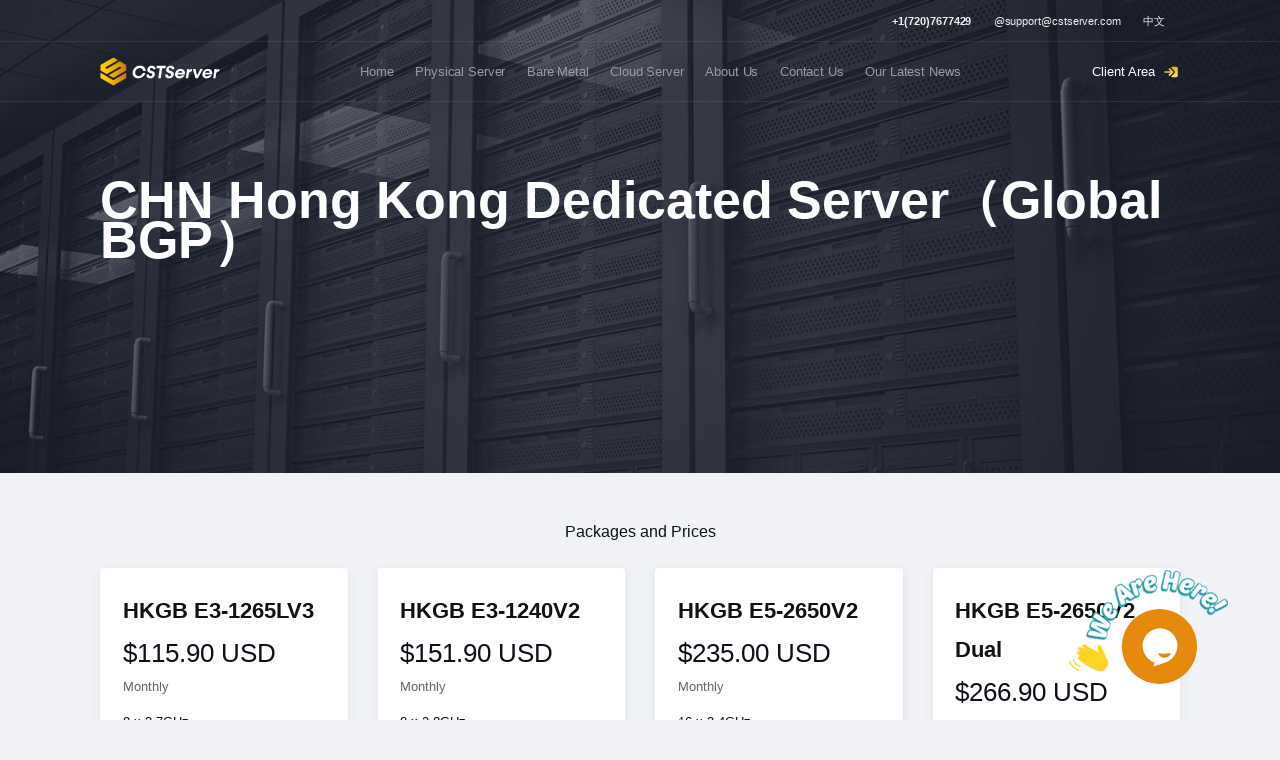

--- FILE ---
content_type: text/html; charset=utf-8
request_url: https://cstserver.com/index.php?rp=/store/hk-bgp-server
body_size: 10038
content:
<!DOCTYPE html>
<html lang="en_GB">
<head>
	<meta charset="utf-8" />
	<meta name="viewport" content="width=device-width,initial-scale=1.0,user-scalable=no,minimum-scale=1,maximum-scale=1">
	
	<title>CHN Hong Kong Dedicated Server（Global BGP） - CSTserver</title>
	<link href="/templates/twenty-one/css/theme.min.css?v=88c6f0" rel="stylesheet">

<link rel="stylesheet" href="/templates/cstserver/assets/ajax/libs/semantic-ui/2.4.1/components/transition.min.css">
<link rel="stylesheet" href="/templates/cstserver/assets/ajax/libs/semantic-ui/2.4.1/components/dropdown.min.css">
<link rel="stylesheet" href="/templates/cstserver/assets/ajax/libs/ion-rangeslider/2.3.1/css/ion.rangeSlider.min.css">

<link rel="stylesheet" type="text/css" href="/templates/cstserver/assets/css/site.css?2026-01-21 16:56:42">
<link rel="stylesheet" type="text/css" href="/templates/cstserver/assets/css/style.css?2026-01-21 16:56:42">
<link rel="stylesheet" type="text/css" href="/templates/cstserver/assets/css/responsive.css?2026-01-21 16:56:42">

<link rel="stylesheet" type="text/css" href="/templates/cstserver/css/whmcs.css">

<link href="https://lf9-cdn-tos.bytecdntp.com/cdn/expire-1-M/bootstrap-icons/1.8.1/font/bootstrap-icons.min.css" type="text/css" rel="stylesheet" />



<script type="text/javascript">
    var csrfToken = '797421a1c5defe102f46bc41c736eca8a21e5d3b',
        markdownGuide = 'Markdown Guide',
        locale = 'en',
        saved = 'saved',
        saving = 'autosaving',
        whmcsBaseUrl = "",
        requiredText = 'Required',
        recaptchaSiteKey = "";
</script>






<script src="/templates/twenty-one/js/scripts.js?v=88c6f0"></script>




<script type="text/javascript">
$(function () {

	$('.header__button.language-switcher').click(function () {
		var language = $(this).data('language');
		console.log(language);
		$.ajax({
			type: 'POST',
			url: '',
			data: { language: language },
			dataType: 'html',
			success: function (data) {
				//console.log(data);
				location.reload();
			}
		});
	});

});
</script>

	<link rel="stylesheet" href="modules/addons/ClientNotifications/style/style.css" type="text/css"><style>#htb .info{color: #0e7fad !important;background-color: #c0e9fa !important;}#htb .success{color: #4f8746 !important;background-color: #d4ffcd !important;}#htb .error{color: #641f1a !important;background-color: #ffd2d4 !important;}#htb .warning{color: #9d9c49 !important;background-color: #fdfdcb !important;}#htb .tip{color: #c77d10 !important;background-color: #f9d69e !important;}#htb .secure{color: #9638f1 !important;background-color: #e5cefc !important;}#htb .message{color: #000000 !important;background-color: #efefef !important;}#htb .download{color: #04b5eb !important;background-color: #f7f7f7 !important;}#htb .purchase{color: #426164 !important;background-color: #c2e1e3 !important;}#htb .print{color: #3c4b5e !important;background-color: #c8d9e3 !important;}</style><style></style><style>#htb h4 {font-size: 16px;}#htb p {font-size: 12px;}#htb h4 {font-weight: inherit;}#htb p {font-weight: bold;}</style>


<!-- Dynamic Template Compatibility -->
<!-- Please update your theme to include or have a comment on the following to negate dynamic inclusion -->
<link rel="stylesheet" type="text/css" href="/assets/css/fontawesome-all.min.css" />

</head>


      <main class="page-main">
<div class="additional__header">
<div class="container">
<div class="row">
<div class="header__status">
</div>
<div class="additional__header-right">
<a class="header__phone" href="tel: +1(720)7677429"><i class="bi bi-telephone-fill"></i> +1(720)7677429</a>
<div class="header__button modal__open" href="#" style="margin-right: 1.8rem;" onclick="window.location.href= 'https://t.me/support@cstserver.com'"><i class="bi bi-email"></i> @<a href="/cdn-cgi/l/email-protection" class="__cf_email__" data-cfemail="93e0e6e3e3fce1e7d3f0e0e7e0f6e1e5f6e1bdf0fcfe">[email&#160;protected]</a></div>

    <div class="header__button modal__open language-switcher" data-toggle="tooltip" data-placement="bottom" title="" data-original-title="切换为中文" data-language="chinese" onclick="setTimeout(() => location.reload(), 100)"><i class="bi bi-translate"></i>中文</div>




</div>
</div>
</div>
</div>
<header class="main__header">
<div class="container">
<div class="row">
<div class="header__left">
<div class="menu__button">
<div class="open__menu button">
<div class="line line1"></div>
<div class="line line2"></div>
</div>
<div class="close__menu button">
<img class="img-svg" src="/templates/cstserver/assets/image/icons/close-menu.svg" alt="">
</div>
</div><a class="header__logo" href="/"><img class="img-svg" src="/templates/cstserver/assets/image/logo.svg" alt=""></a>
</div>
<div class="header__menu-box">
<div class="header__menu">
    <a class="header__menu-link " href="/">Home</a>
        <a class="header__menu-link" href="/store.php?c=server">Physical Server</a>
        <a class="header__menu-link" href="/store.php?c=baremetal">Bare Metal</a>
        <a class="header__menu-link" href="/store.php?c=cloud">Cloud Server</a>
        <a class="header__menu-link" href="/pages/company/">About Us</a>
    <a class="header__menu-link" href="/contact.php">Contact Us</a>
<a class="header__menu-link" href="/index.php?rp=/announcements">Our Latest News</a>
</div>
</div><a class="header__signin" href="/clientarea.php"><span>Client Area</span><img class="img-svg" src="/templates/cstserver/assets/image/icons/signin.svg" alt=""></a>
</div>
</div>
</header>

<div class="modal__menu">
<div class="menu__scroll">
<div class="container">
<div class="small-container">
<div class="modal__menu-top">
<div class="menu__list">
<a class="link" href="/index.php"><span class="number">01</span><span class="name ">Home</span></a>
<a class="link" href="/store.php?c=cloud"><span class="number">02</span><span class="name ">Cloud Server</span>
</a>

<a class="link" href="/store.php?c=baremetal"><span class="number">02</span><span class="name ">Bare Metal</span>
</a>

<a class="link" href="/store.php?c=server" target="_blank"><span class="number">03</span><span class="name ">Physical Server</span></a>
</a><a class="link" href="/pages/company/"><span class="number">04</span><span class="name ">About Us</span></a>
<a class="link" href="/contact.php"><span class="number">05</span><span class="name ">Contact Us</span>
</a><a class="link" href="/clientarea.php"><span class="number">06</span><span class="name">Client Area</span></a>
 </div>
<div class="menu__sidebar">

<div class="contacts__links">
<div class="contacts__item"><a class="contacts__link link1" href="tel:+1(720)7677429"><img src="/templates/cstserver/assets/image/icons/phone.svg" alt=""><span>+1(720)7677429</span></a>
</div>
<div class="contacts__item"><a class="contacts__link link2" href="/cdn-cgi/l/email-protection#0c7f797c7c637e784c6f7f787f697e7a697e226f6361"><img src="/templates/cstserver/assets/image/icons/mail.svg" alt=""><span><span><span class="__cf_email__" data-cfemail="5c2f292c2c332e281c3f2f282f392e2a392e723f3331">[email&#160;protected]</span></span></span></a>


</div>
<div class="contacts__item">
<div class="contacts__link link3">
<img src="/templates/cstserver/assets/image/icons/tg.svg" alt=""><span><a href="/cdn-cgi/l/email-protection" class="__cf_email__" data-cfemail="aad9dfdadac5d8deeac9d9ded9cfd8dccfd884c9c5c7">[email&#160;protected]</a></span>
</div>

</div>
</div>
</div>
</div>
<div class="modal__menu-bottom">
<div class="menu-bottom__links">

<a class="link" href="/legal/tos/"><span>Terms</span><img class="img-svg" src="/templates/cstserver/assets/image/icons/link.svg" alt=""></a>

<a class="link" href="/legal/aup/"><span>Acceptable Usage Policy</span><img class="img-svg" src="/templates/cstserver/assets/image/icons/link.svg" alt=""></a>

<a class="link" href="/legal/privacy/"><span>Privacy Policy</span><img class="img-svg" src="/templates/cstserver/assets/image/icons/link.svg" alt=""></a>

</div>
<div class="menu-bottom__text">Copyright &copy; 2026 CSTserver. All Rights Reserved.</div>
</div>
</div>
</div>
</div>
</div>

<link rel="stylesheet" type="text/css" href="/templates/orderforms/standard_cart/css/all.min.css?v=88c6f0" />
<link rel="stylesheet" type="text/css" href="/templates/orderforms/cstserver/css/custom.css?v=2026-01-21 16:56:42" />
<script data-cfasync="false" src="/cdn-cgi/scripts/5c5dd728/cloudflare-static/email-decode.min.js"></script><script type="text/javascript" src="/templates/orderforms/cstserver/js/scripts.min.js?v=88c6f0"></script>

<div class="datacenter-sub-section">
    


    <!-- DEDICATED-BANNER -->
    <section class="datacenter-banner-section">
        <div class="container">
            <div class="row">
                <div class="col-lg-12 col-md-12 col-sm-12 contact-us-banner-text-setting">
                    <div class="datacenter-banner-text text-white">
                        <h1 class="mb-xl-4 mb-lg-4 mb-md-4 mb-sm-3">CHN Hong Kong Dedicated Server（Global BGP）</h1>
                        <p class="mb-xl-5 mb-lg-5 mb-md-4 mb-sm-4 mb-3"></p>
                    </div>
                    
                </div>
                    
            </div>
        </div>
    </section>
</div>


<div class="tab-content" style="margin-top: 0px;">
    <div id="pro-model" style="padding-top: 50px;">
      <div class="container">
      
      <div class="page-section-head">
			<h3 class="page-section-title text-center mb-5">Packages and Prices</h3>
		</div>
              			<div class="product-wrap">
	<div class="row justify-content-center">
				<div class="col-sm-3">
			<div class="product-wrap-box">
								<div class="product-wrap-head">
					<div class="product-wrap-title">
						HKGB E3-1265LV3	
					</div>
					<div class="product-wrap-price">
				
						<span class="big">$115.90 USD</span>
						<span class="won">
															Monthly
													</span>
					</div>
				</div>
				                                    <p id="-description">
                                        8 x 3.7GHz<br />
8GB RAM<br />
240GB SSD<br />
100M / Unlimited<br />
3 IPs<br />
5Gbps DDoS Protection<br />

                                    </p>
                                													<a href="/cart.php?a=add&pid=99" class="btn btn-primary">
						Order Now
					</a>
							</div>
		</div>
				<div class="col-sm-3">
			<div class="product-wrap-box">
								<div class="product-wrap-head">
					<div class="product-wrap-title">
						HKGB E3-1240V2	
					</div>
					<div class="product-wrap-price">
				
						<span class="big">$151.90 USD</span>
						<span class="won">
															Monthly
													</span>
					</div>
				</div>
				                                    <p id="-description">
                                        8 x 3.8GHz<br />
16GB RAM<br />
240GB SSD<br />
100M / Unlimited<br />
3 IPs<br />
10Gbps DDoS Protection<br />

                                    </p>
                                													<a href="/cart.php?a=add&pid=100" class="btn btn-primary">
						Order Now
					</a>
							</div>
		</div>
				<div class="col-sm-3">
			<div class="product-wrap-box">
								<div class="product-wrap-head">
					<div class="product-wrap-title">
						HKGB E5-2650V2	
					</div>
					<div class="product-wrap-price">
				
						<span class="big">$235.00 USD</span>
						<span class="won">
															Monthly
													</span>
					</div>
				</div>
				                                    <p id="-description">
                                        16 x 3.4GHz<br />
32GB RAM<br />
1000GB SSD<br />
100M / Unlimited<br />
3 IPs<br />
10Gbps DDoS Protection<br />

                                    </p>
                                													<a href="/cart.php?a=add&pid=101" class="btn btn-primary">
						Order Now
					</a>
							</div>
		</div>
				<div class="col-sm-3">
			<div class="product-wrap-box">
								<div class="product-wrap-head">
					<div class="product-wrap-title">
						HKGB E5-2650V2 Dual	
					</div>
					<div class="product-wrap-price">
				
						<span class="big">$266.90 USD</span>
						<span class="won">
															Monthly
													</span>
					</div>
				</div>
				                                    <p id="-description">
                                        32 x 3.4GHz<br />
64GB RAM<br />
500GB SSD<br />
100M / Unlimited<br />
3 IPs<br />
10Gbps DDoS Protection<br />

                                    </p>
                                													<a href="/cart.php?a=add&pid=102" class="btn btn-primary">
						Order Now
					</a>
							</div>
		</div>
				<div class="col-sm-3">
			<div class="product-wrap-box">
								<div class="product-wrap-head">
					<div class="product-wrap-title">
						HKGB E5-2680V4 Dual	
					</div>
					<div class="product-wrap-price">
				
						<span class="big">$598.90 USD</span>
						<span class="won">
															Monthly
													</span>
					</div>
				</div>
				                                    <p id="-description">
                                        56 x 3.3GHz<br />
128GB RAM<br />
500GB SSD<br />
100M / Unlimited<br />
3 IPs<br />
20Gbps DDoS Protection<br />

                                    </p>
                                													<a href="/cart.php?a=add&pid=103" class="btn btn-primary">
						Order Now
					</a>
							</div>
		</div>
				<div class="col-sm-3">
			<div class="product-wrap-box">
								<div class="product-wrap-head">
					<div class="product-wrap-title">
						HKGBCDH E5-2680V4 Dual	
					</div>
					<div class="product-wrap-price">
				
						<span class="big">$939.90 USD</span>
						<span class="won">
															Monthly
													</span>
					</div>
				</div>
				                                    <p id="-description">
                                        56 x 3.3GHz<br />
256GB RAM<br />
4 x 2TB SSD<br />
100M / Unlimited<br />
254 IPs<br />
20Gbps DDoS Protection<br />

                                    </p>
                                													<a href="/cart.php?a=add&pid=104" class="btn btn-primary">
						Order Now
					</a>
							</div>
		</div>
				<div class="col-sm-3">
			<div class="product-wrap-box">
								<div class="product-wrap-head">
					<div class="product-wrap-title">
						HKGBCDH E5-2686V4 Dual	
					</div>
					<div class="product-wrap-price">
				
						<span class="big">$1,069.90 USD</span>
						<span class="won">
															Monthly
													</span>
					</div>
				</div>
				                                    <p id="-description">
                                        72 x 3.0GHz<br />
384GB RAM<br />
4 x 2TB SSD<br />
100M / Unlimited<br />
254 IPs<br />
20Gbps DDoS Protection<br />

                                    </p>
                                													<a href="/cart.php?a=add&pid=105" class="btn btn-primary">
						Order Now
					</a>
							</div>
		</div>
				<div class="col-sm-3">
			<div class="product-wrap-box">
								<div class="product-wrap-head">
					<div class="product-wrap-title">
						HKGB Gold 6133 Dual	
					</div>
					<div class="product-wrap-price">
				
						<span class="big">$449.00 USD</span>
						<span class="won">
															Monthly
													</span>
					</div>
				</div>
				                                    <p id="-description">
                                        80 x 3.0GHz<br />
64GB RAM<br />
1TB NVME<br />
100M / Unlimited<br />
1 IPs<br />
10Gbps DDoS Protection<br />

                                    </p>
                                													<a href="/cart.php?a=add&pid=106" class="btn btn-primary">
						Order Now
					</a>
							</div>
		</div>
			</div>
</div>

		      </div>
    </div>
<!--
    <div id="pro-advantage">
      <div class="advantage space">
        <div class="container">
          <div class="page-section-head">
			<h3 class="page-section-title text-center mb-5">产品优势</h3>
		</div>
		


          <div class="row">

                <div class="col-lg-4 ">
                  <div class="item" style="background-image:url(//img1.jcloudcs.com/portal/product/advantage/bg0.jpg);">
                    <dl>
                      <dt><img alt="性价比高" src="/templates/orderforms/cstserver/img/product/icon_1.png"></dt>
                      <dd>
                        <span>性价比高</span>
                        <p class="doc">同等配置，价格低于其它主流厂商20%；</p>
                        <p class="doc">超高物理配置，性能卓越；</p>
                        <p class="doc">无资源复用，资源独占；</p>
                      </dd>
                    </dl>
                  </div>
                </div>

                <div class="col-lg-4 ">
                  <div class="item" style="background-image:url(//img1.jcloudcs.com/portal/product/advantage/bg1.jpg);">
                    <dl>
                      <dt><img alt="性价比高" src="/templates/orderforms/cstserver/img/product/icon_2.png"></dt>
                      <dd>
                        <span>秒级计费</span>
                        <p class="doc">云资源支持按量收费，最大程度降低成本；</p>
                        <p class="doc">秒级计费，可随时创建随时销毁；</p>
                        <p class="doc">云资源使用满足更多场景，带来更便利体验；</p>
                      </dd>
                    </dl>
                  </div>
                </div>

                <div class="col-lg-4 ">
                  <div class="item" style="background-image:url(//img1.jcloudcs.com/portal/product/advantage/bg2.jpg);">
                    <dl>
                      <dt><img alt="性价比高" src="/templates/orderforms/cstserver/img/product/icon_3.png"></dt>
                      <dd>
                        <span>高可用性</span>
                        <p class="doc">数据可用性高达99.99999%；</p>
                        <p class="doc">服务可用性高达99.9%；</p>
                        <p class="doc">三副本存储，物理损坏不影响服务运行；</p>
                        <p class="doc">故障自动跨可用域迁移；</p>
                      </dd>
                    </dl>
                  </div>
                </div>

                <div class="col-lg-4 ">
                  <div class="item" style="background-image:url(//img1.jcloudcs.com/portal/product/advantage/bg3.jpg);">
                    <dl>
                      <dt><img alt="性价比高" src="/templates/orderforms/cstserver/img/product/icon_4.png"></dt>
                      <dd>
                        <span>超级防护</span>
                        <p class="doc">入口级硬件防护；</p>
                        <p class="doc">基于Web页面的虚拟防火墙；</p>
                        <p class="doc">免费提供DDOS攻击、蠕虫、木马防护工具；</p>
                        <p class="doc">简单配置即可告别安全烦恼；</p>
                      </dd>
                    </dl>
                  </div>
                </div>

                <div class="col-md-4 ">
                  <div class="item" style="background-image:url(//img1.jcloudcs.com/portal/product/advantage/bg4.jpg);">
                    <dl>
                      <dt><img alt="性价比高" src="/templates/orderforms/cstserver/img/product/icon_5.png"></dt>
                      <dd>
                        <span>弹性扩展</span>
                        <p class="doc">带宽升级实时生效；</p>
                        <p class="doc">CPU、内存、带宽支持热升级；</p>
                        <p class="doc">磁盘升级数分钟内即可生效；</p>
                        <p class="doc">根据您的业务自由选择升级时间，不与云服务器到期时间捆绑；</p>
                      </dd>
                    </dl>
                  </div>
                </div>

                <div class="col-md-4 ">
                  <div class="item" style="background-image:url(//img1.jcloudcs.com/portal/product/advantage/bg5.jpg);">
                    <dl>
                      <dt><img alt="性价比高" src="/templates/orderforms/cstserver/img/product/icon_6.png"></dt>
                      <dd>
                        <span>资源全球部署</span>
                        <p class="doc">云计算节点遍布全球，在北京、上海、广州、深圳、武汉、成都、香港、美国等地10000+物理服务器，拥有庞大、稳定的资源池；</p>
                      </dd>
                    </dl>
                  </div>
                </div>

          </div>
        </div>
      </div>
    </div>
    <div id="pro-func">
      <div class="pro-func space">
        <div class="container">
        
        <div class="page-section-head">
			<h3 class="page-section-title text-center mb-5">产品功能</h3>
		</div>
		

          <div class="row">

                <div class="col-lg-3">
                  <div class="item">
                    <dl>
                      <dt>规格丰富</dt>
                      <dd>提供多种类型多种规则的云主机，可满足不同的使用场景。</dd>
                    </dl>
                  </div>
                </div>

                <div class="col-lg-3">
                  <div class="item">
                    <dl>
                      <dt>一键开通</dt>
                      <dd>一键式创建，分钟级开启百台服务器。</dd>
                    </dl>
                  </div>
                </div>

                <div class="col-lg-3">
                  <div class="item">
                    <dl>
                      <dt>自定义镜像</dt>
                      <dd>支持用户自主制作镜像创建实例，以及系统重装。</dd>
                    </dl>
                  </div>
                </div>

                <div class="col-lg-3">
                  <div class="item">
                    <dl>
                      <dt>快速备份</dt>
                      <dd>支持用户对系统盘、磁盘数据生成备份，快速恢复数据。</dd>
                    </dl>
                  </div>
                </div>

                <div class="col-lg-3">
                  <div class="item">
                    <dl>
                      <dt>灵活升级</dt>
                      <dd>支持主机随时升级CPU、内存、磁盘。</dd>
                    </dl>
                  </div>
                </div>

                <div class="col-lg-3">
                  <div class="item">
                    <dl>
                      <dt>监控统计</dt>
                      <dd>提供丰富的监控指标，灵活的阈值配置，及时的邮件与短信告警。</dd>
                    </dl>
                  </div>
                </div>

                <div class="col-lg-3">
                  <div class="item">
                    <dl>
                      <dt>自助管理</dt>
                      <dd>用户可以通过管理控制台、API工具对服务器进行重启、重置密码、重装系统等操作。</dd>
                    </dl>
                  </div>
                </div>

                <div class="col-lg-3">
                  <div class="item">
                    <dl>
                      <dt>私有网络</dt>
                      <dd>支持专有网络，提供灵活的网络规划选择，帮您构建网络隔离。</dd>
                    </dl>
                  </div>
                </div>

          </div>
        </div>
      </div>
    </div>
    
    <div id="pro-help">
      	<section class="page-section page-recommend">
	<div class="container">
		<div class="page-section-head">
			<h3 class="page-section-title text-center mb-5">特性</h3>
		</div>
		<div class="row">
			<div class="col-sm-4">
				<div class="c-media">
					<div class="c-media-img">
						<img src="/templates/cstserver/img/function/4.svg" />
					</div>
					<div class="c-media-body">
						<h4 class="c-media-heading">弹性计算</h4>
						<p class="c-media-info">在 CSTserver 上您可以在几分钟之内快速增加或删减云服务器数量，以满足快速变化的业务需求。通过定义相关策略，您可以确保所使用的实例数量在需求高峰期无缝扩展，保证程序的可用性；在需求平淡期自动回落，以节省成本。</p>
					</div>
				</div>
			</div>
			<div class="col-sm-4">
				<div class="c-media">
					<div class="c-media-img">
						<img src="/templates/cstserver/img/function/2.svg" />
					</div>
					<div class="c-media-body">
						<h4 class="c-media-heading">多样化配置</h4>
						<p class="c-media-info">针对用户的不同需求，CSTserver  提供多种类型的实例、操作系统和软件包。各实例中的 CPU、内存、硬盘和带宽可以灵活调整，以满足您应用程序的资源需要。操作系统包括多种 Linux 发行版本和 Windows Server 版本。</p>
					</div>
				</div>
			</div>
			<div class="col-sm-4">
				<div class="c-media">
					<div class="c-media-img">
						<img src="/templates/cstserver/img/function/5.svg" />
					</div>
					<div class="c-media-body">
						<h4 class="c-media-heading">稳定可靠</h4>
						<p class="c-media-info">CSTserver 提供达 99.95% 的服务可用性和 99.99%  的数据可靠性。CSTserver  搭载稳定的网络架构，采用成熟的网络虚拟化技术和网卡绑定技术，在 T3级以上数据中心中运行，保证网络高可用性。</p>
					</div>
				</div>
			</div>
			<div class="col-sm-4">
				<div class="c-media">
					<div class="c-media-img">
						<img src="/templates/cstserver/img/function/9.svg" />
					</div>
					<div class="c-media-body">
						<h4 class="c-media-heading">费用低廉</h4>
						<p class="c-media-info">云服务器部署在云端，极大节省了您前期搭建基础网络设施的成本和后期的维护成本。云服务器实例支持按量付费方式，以适应不同的应用程序场景，因此您只需要为实际使用的计算资源付费。</p>
					</div>
				</div>
			</div>	
			<div class="col-sm-4">
				<div class="c-media">
					<div class="c-media-img">
						<img src="/templates/cstserver/img/function/3.svg" />
					</div>
					<div class="c-media-body">
						<h4 class="c-media-heading">管理简单</h4>
						<p class="c-media-info">用户拥有 CSTserver 的账号，对云服务器有完全的控制权，您可以使用控制台等工具登录到您的云服务器实例，进行网络配置更改、重启等重要操作，这样管理云服务器就像管理操作您的计算机一样简单方便。</p>
					</div>
				</div>
			</div>			
		</div>
	</div>
</section>

<section class="faq-area space bg-white">
	<div class="container">
		<div class="page-section-head">
			<h3 class="page-section-title text-center">常见问题和答案</h3>
		</div>
		<ul class="item-collapse list-unstyled" id="accordion">
			<li class="collapse-item">
				<div class="collapse-header collapsed" data-toggle="collapse" data-parent="#accordion" href="#faq-1" aria-expanded="true" aria-controls="faq-1">
					<span class="icon q">Q</span>
					<div class="text">CSTserver 退款政策 ？</div>
				</div>
				<div class="collapse-content collapse" id="faq-1" role="tabpanel" aria-labelledby="faq-1">
					<span class="icon a">A</span>
					<div class="text">
						<p>我们所有产品均支持24小时内无理由退款（扣10%手续费），产品使用24小时内不满意可发工单申请退款，一般当个工作日完成退款事项。超过24小时，或产品涉及滥用，ip被墙，均不支持退款。</p>
					</div>
				</div>
			</li>
			<li class="collapse-item">
				<div class="collapse-header collapsed" data-toggle="collapse" data-parent="#accordion" href="#faq-2" aria-expanded="true" aria-controls="faq-2">
					<span class="icon q">Q</span>
					<div class="text">什么业务是我们禁止的？</div>
				</div>
				<div class="collapse-content collapse" id="faq-2" role="tabpanel" aria-labelledby="faq-2">
					<span class="icon a">A</span>
					<div class="text">
						<p>严禁放置、访问、发布或传播色情、欺诈、赌博、暴力、黑客、木马、病毒、窃听、枪支、<b>跨境访问节点</b>等一切违反中国大陆、中国香港或美国等服务器所在地的法律法规，以及使用者所在地法律法规的内容，一经发现将被立即停止服务且不退款，并追究法律责任.</p>
					</div>
				</div>
			</li>
			<li class="collapse-item">
				<div class="collapse-header collapsed" data-toggle="collapse" data-parent="#accordion" href="#faq-3" aria-expanded="true" aria-controls="faq-3">
					<span class="icon q">Q</span>
					<div class="text">带宽是独享吗? 能 100% 时段跑到峰值带宽吗？</div>
				</div>
				<div class="collapse-content collapse" id="faq-3" role="tabpanel" aria-labelledby="faq-3">
					<span class="icon a">A</span>
					<div class="text">
						<p>产品带宽默认共享，标识了保证带宽为独享。国际带宽受国际出口带宽和高峰时期拥挤程度等影响，仅保证99%时间段达到标称带宽。</p>
					</div>
				</div>
			</li>
			<li class="collapse-item">
				<div class="collapse-header collapsed" data-toggle="collapse" data-parent="#accordion" href="#faq-4" aria-expanded="true" aria-controls="faq-4">
					<span class="icon q">Q</span>
					<div class="text">所使用的 IP 都是广播 IP</div>
				</div>
				<div class="collapse-content collapse" id="faq-4" role="tabpanel" aria-labelledby="faq-4">
					<span class="icon a">A</span>
					<div class="text">
						<p>即您查询 IP 所属地区时，可能显示为其他地区。不承诺100%能访问有特定要求的网站。 (主要是看目标网站使用的是什么IP数据库)，ipip.net此网站 IP 数据库比较新，可以准确判断 IP 归属地。</p>
					</div>
				</div>
			</li>
			<li class="collapse-item">
				<div class="collapse-header collapsed" data-toggle="collapse" data-parent="#accordion" href="#faq-5" aria-expanded="true" aria-controls="faq-5">
					<span class="icon q">Q</span>
					<div class="text">产品过户规则</div>
				</div>
				<div class="collapse-content collapse" id="faq-5" role="tabpanel" aria-labelledby="faq-4">
					<span class="icon a">A</span>
					<div class="text">
						<p>过户费用5元，请保证余额大于5元，过户产品可用时间必须大于周期的一半，例如：月付，可用时间必须大于15天，年付必须大于183天，方可过户。</p>
					</div>
				</div>
			</li>
		</ul>
	</div>
</section>    </div>
-->
  </div>
		


      
<div class="page-footer">
<div class="footer-top">
<div class="container">
<div class="footer-payments">
<div class="payments-container">
<a href="/index.php"><img src="/templates/cstserver/assets/image/logo.svg"></a>
<br><br>
<h7>The Best Global Server Solution Company.</h7>
</div>
</div>
<div class="footer-sitemap">
<div class="sitemap-links">
<h6><a>Browse Products</a></h6>
<ul>
        <li><a href="/store.php?c=server">Physical Server</a></li>
        <li><a href="/store.php?c=baremetal">Bare Metal</a></li>
        <li><a href="/store.php?c=cloud">Cloud Server</a></li>
    
</ul>
</div>
<div class="sitemap-links">
<h6><a>Quick Links</a></h6>
                                            <ul>												
												<li><a href="/clientarea.php?action=services">My Products &amp; Services</a></li>
												<li><a href="/clientarea.php?action=domains">My Domains</a></li>
												<li><a href="/clientarea.php?action=invoices">Invoices</a></li>
												<li><a href="/supporttickets.php">My Support Tickets</a></li>
												<li><a href="/clientarea.php?action=services">My Services</a></li>
												<li><a href="/clientarea.php?action=contacts">Manage Contacts</a></li>
												<li><a href="/cart.php">Order New Services</a></li>
                                            </ul>
</div>
<div class="sitemap-links">
<h6><a>Billing</a></h6>
                                            <ul>
                                                <li><a href="/clientarea.php?action=invoices">Invoices</a></li>
                                                <li><a href="/clientarea.php?action=quotes">Quotes</a></li>
                                                <li><a href="/clientarea.php?action=addfunds">Payment Method</a></li>
                                                <li><a href="/clientarea.php?action=addfunds">Add Funds</a></li>
                                                <li><a href="/cart.php?a=view">View Cart</a></li>
                                            </ul>
</div>
<div class="sitemap-links">
<div class="links-divider">
<h6><a>Support</a></h6>
                                            <ul>
                                                <li><a href="/supporttickets.php">Tickets</a></li>
                                                <li><a href="/downloads.php">Search Downloads</a></li>
                                                <li><a href="/knowledgebase.php">Knowledgebase</a></li>
												<li><a href="/announcements.php">Announcements</a></li>
												<li><a href="/index.php?rp=/knowledgebase/1/Global-network-testing.html">Network Test</a></li>
                                                <li><a href="/contact.php">Contact Us</a></li>
                                            </ul>
</div>
<div class="links-divider">
<h6><a>COMPANY</a></h6>
<ul>
<li><a href="/pages/company/">About Us</a></li>
<li><a href="/contact.php">Contact Us</a></li>
<li><a href="/affiliates.php">Affiliates</a></li>

</ul>
</div>
</div>
</div>
</div>
</div>
<div class="footer-bottom">
<div class="container">
<div class="links">
<ul class="links-terms">
<li><a href="/legal/tos/">Terms</a></li>
<li><a href="/legal/privacy/">Privacy Policy</a></li>
<li><a href="/legal/aup/">Acceptable Usage Policy</a></li>
</ul>

</div>
<div class="copyright">

<p>Copyright &copy; 2026 CSTserver. All Rights Reserved.</p>
</div>
</div>
</div>
</div>



</main>
<script src="/templates/cstserver/includes/front/js.js"></script>
<script src="/templates/cstserver/assets/js/slick.min.js"></script>
<script src="/templates/cstserver/assets/ajax/libs/semantic-ui/2.4.1/components/transition.min.js"></script>
<script src="/templates/cstserver/assets/ajax/libs/semantic-ui/2.4.1/components/dropdown.min.js"></script>
<script src="/templates/cstserver/assets/ajax/libs/ion-rangeslider/2.3.1/js/ion.rangeSlider.min.js"></script>
<script src="/templates/cstserver/assets/js/functions.js"></script>
<script src="/templates/cstserver/assets/js/configurator.js"></script>
<script src="/templates/cstserver/assets/js/site.js"></script>
<script src="/templates/cstserver/assets/js/cst.js"></script>


    <style>
        .notification {
            position: fixed;
            bottom: 20px;
            right: 20px;
            padding: 16px;
            Z-index: 99999;
        }
        .notification img {
            width: 159px;
            height: 114px;
            margin-right: 16px;
        }
        .notification p {
            color: #444;
            line-height: 24px;
        }
        .notification .closeButton {
            position: absolute;
            top: 0;
            right: 0;
            padding: 8px 12px;
            background-color: #ccc;
            color: #fff;
            cursor: pointer;
        }
    </style>
    <div class="notification">
        <a href="https://tawk.to/chat/666900a79a809f19fb3c9e4a/1i052l4fv" target="_blank"><img src="/templates/cstserver/img/tawk.png" alt="Contact Us"></a>
    </div>
    <script>
        const notification = document.querySelector('.notification');
        const closeButton = document.querySelector('.notification .closeButton');
        closeButton.addEventListener('click', () => {
            notification.style.display = 'none';
        });
    </script>

    <div class="modal system-modal fade" id="modalAjax" tabindex="-1" role="dialog" aria-hidden="true">
        <div class="modal-dialog">
            <div class="modal-content">
                <div class="modal-header">
                    <h5 class="modal-title"></h5>
                    <button type="button" class="close" data-dismiss="modal">
                        <span aria-hidden="true">&times;</span>
                        <span class="sr-only">Close</span>
                    </button>
                </div>
                <div class="modal-body">
                    Loading...
                </div>
                <div class="modal-footer">
                    <div class="float-left loader">
                        <i class="fas fa-circle-notch fa-spin"></i>
                        Loading...
                    </div>
                    <button type="button" class="btn btn-default" data-dismiss="modal">
                        Close
                    </button>
                    <button type="button" class="btn btn-primary modal-submit">
                        Submit
                    </button>
                </div>
            </div>
        </div>
    </div>

    <form method="get" action="/index.php?rp=%2Fstore%2Fhk-bgp-server&">
        <div class="modal modal-localisation" id="modalChooseLanguage" tabindex="-1" role="dialog">
            <div class="modal-dialog modal-lg" role="document">
                <div class="modal-content">
                    <div class="modal-body">
                        <button type="button" class="close text-light" data-dismiss="modal" aria-label="Close">
                            <span aria-hidden="true">&times;</span>
                        </button>

                                                    <h5 class="h5 pt-5 pb-3">Choose language</h5>
                            <div class="row item-selector">
                            <input type="hidden" name="language" value="">
                                                                    <div class="col-4">
                                        <a href="#" class="item" data-value="chinese">
                                            中文
                                        </a>
                                    </div>
                                                                    <div class="col-4">
                                        <a href="#" class="item active" data-value="english">
                                            English
                                        </a>
                                    </div>
                                                            </div>
                                                                    </div>
                    <div class="modal-footer">
                        <button type="submit" class="btn btn-light">Apply</button>
                    </div>
                </div>
            </div>
        </div>
    </form>
    
    

    
        
        
    		
	

    
							
    
    <form action="#" id="frmGeneratePassword">
    <div class="modal fade" id="modalGeneratePassword">
        <div class="modal-dialog">
            <div class="modal-content">
                <div class="modal-header bg-primary text-white">
                    <h4 class="modal-title">
                        Generate Password
                    </h4>
                    <button type="button" class="close" data-dismiss="modal" aria-label="Close">
                        <span aria-hidden="true">&times;</span>
                    </button>
                </div>
                <div class="modal-body">
                    <div class="alert alert-danger w-hidden" id="generatePwLengthError">
                        Please enter a number between 8 and 64 for the password length
                    </div>
                    <div class="form-group row">
                        <label for="generatePwLength" class="col-sm-4 col-form-label">Password Length</label>
                        <div class="col-sm-8">
                            <input type="number" min="8" max="64" value="12" step="1" class="form-control input-inline input-inline-100" id="inputGeneratePasswordLength">
                        </div>
                    </div>
                    <div class="form-group row">
                        <label for="generatePwOutput" class="col-sm-4 col-form-label">Generated Password</label>
                        <div class="col-sm-8">
                            <input type="text" class="form-control" id="inputGeneratePasswordOutput">
                        </div>
                    </div>
                    <div class="row">
                        <div class="col-sm-8 offset-sm-4">
                            <button type="submit" class="btn btn-default btn-sm">
                                <i class="fas fa-plus fa-fw"></i>
                                Generate new password
                            </button>
                            <button type="button" class="btn btn-default btn-sm copy-to-clipboard" data-clipboard-target="#inputGeneratePasswordOutput">
                                <img src="/assets/img/clippy.svg" alt="Copy to clipboard" width="15">
                                Copy
                            </button>
                        </div>
                    </div>
                </div>
                <div class="modal-footer">
                    <button type="button" class="btn btn-default" data-dismiss="modal">
                        Close
                    </button>
                    <button type="button" class="btn btn-primary" id="btnGeneratePasswordInsert" data-clipboard-target="#inputGeneratePasswordOutput">
                        Copy to clipboard and Insert
                    </button>
                </div>
            </div>
        </div>
    </div>
</form>

    
<link href="modules/addons/product_note/static/css/jquery-confirm.css" rel="stylesheet" />
<script type="text/javascript" src="../modules/addons/product_note/static/js/jquery-confirm.js"></script>
<script>var edit_name=function(notename,noteserviceid){$.confirm({title:"修改自定义名称",content:""+'<form action="" class="formName">'+'<div class="form-group">'+"<p>修改自定义名称</p>"+'<div class="form-group">'+'<input type="text" class="form-control" name="notename" placeholder="自定义名称" value="'+notename+'"></div>'+"</div>"+"</form>",buttons:{formSubmit:{text:"提交",btnClass:"btn-blue",action:function(){var notenamenew=this.$content.find("[name=notename]").val();if(!notenamenew){$.alert("名称不能为空");return false}$.confirm({content:function(){var self=this;return $.ajax({url:"index.php?m=product_note&ajax=true&action=edit_info&infoid="+noteserviceid+"&notename="+notenamenew,dataType:"json",}).done(function(response){if(response.result=="success"){self.setType("green");self.setTitle("成功");self.setContent("修改成功,3秒后自动刷新页面");setTimeout(function(){window.location.href="clientarea.php?action=services"},3000)}else{self.setType("red");self.setTitle("错误");self.setContent(response.error)}}).fail(function(){self.setType("red");self.setTitle("错误");self.setContent("与服务器通讯时出现错误, 请重试.")})}})}},cancel:{text:"取消",}},onContentReady:function(){var jc=this;this.$content.find("form").on("submit",function(e){e.preventDefault();jc.$$formSubmit.trigger("click")})}})};</script>



</body>
</html><script defer src="https://static.cloudflareinsights.com/beacon.min.js/vcd15cbe7772f49c399c6a5babf22c1241717689176015" integrity="sha512-ZpsOmlRQV6y907TI0dKBHq9Md29nnaEIPlkf84rnaERnq6zvWvPUqr2ft8M1aS28oN72PdrCzSjY4U6VaAw1EQ==" data-cf-beacon='{"version":"2024.11.0","token":"0de3f1c9928040b0a88cb84f2c8ab990","r":1,"server_timing":{"name":{"cfCacheStatus":true,"cfEdge":true,"cfExtPri":true,"cfL4":true,"cfOrigin":true,"cfSpeedBrain":true},"location_startswith":null}}' crossorigin="anonymous"></script>


--- FILE ---
content_type: text/css
request_url: https://cstserver.com/templates/cstserver/assets/css/site.css?2026-01-21%2016:56:42
body_size: 27036
content:
@charset "UTF-8";

/* slick slider */
/* Slider */
.slick-slider {
    position: relative;
    display: block;
    box-sizing: border-box;
    -webkit-touch-callout: none;
    -webkit-user-select: none;
    -moz-user-select: none;
    -ms-user-select: none;
    user-select: none;
    touch-action: pan-y;
    -webkit-tap-highlight-color: transparent;
}

.slick-list {
    position: relative;
    overflow: hidden;
    display: block;
    margin: 0;
    padding: 0;
}

.slick-list:focus {
    outline: none;
}

.slick-list.dragging {
    cursor: pointer;
    cursor: hand;
}

.slick-slider .slick-track,
.slick-slider .slick-list {
    transform: translate3d(0, 0, 0);
}

.slick-track {
    position: relative;
    left: 0;
    top: 0;
    display: block;
    margin-left: auto;
    margin-right: auto;
}

.slick-track:before, .slick-track:after {
    content: "";
    display: table;
}

.slick-track:after {
    clear: both;
}

.slick-loading .slick-track {
    visibility: hidden;
}

.slick-slide {
    float: left;
    height: 100%;
    min-height: 1px;
    display: none;
}

[dir="rtl"] .slick-slide {
    float: right;
}

.slick-slide img {
    display: block;
}

.slick-slide.slick-loading img {
    display: none;
}

.slick-slide.dragging img {
    pointer-events: none;
}

.slick-initialized .slick-slide {
    display: block;
}

.slick-loading .slick-slide {
    visibility: hidden;
}

.slick-vertical .slick-slide {
    display: block;
    height: auto;
    border: 1px solid transparent;
}

.slick-arrow.slick-hidden {
    display: none;
}

/* Slider */
/* Arrows */
.slick-prev,
.slick-next {
    position: absolute;
    display: block;
    height: 20px;
    width: 20px;
    line-height: 0px;
    font-size: 0px;
    cursor: pointer;
    background: transparent;
    color: transparent;
    top: 50%;
    transform: translate(0, -50%);
    padding: 0;
    border: none;
    outline: none;
}

.slick-prev:hover, .slick-prev:focus,
  .slick-next:hover,
  .slick-next:focus {
    outline: none;
    background: transparent;
    color: transparent;
}

.slick-prev:hover:before, .slick-prev:focus:before,
    .slick-next:hover:before,
    .slick-next:focus:before {
    opacity: 1;
}

.slick-prev.slick-disabled:before,
  .slick-next.slick-disabled:before {
    opacity: 0.25;
}

.slick-prev:before,
  .slick-next:before {
    font-family: "slick";
    font-size: 20px;
    line-height: 1;
    color: white;
    opacity: 0.75;
    -webkit-font-smoothing: antialiased;
    -moz-osx-font-smoothing: grayscale;
}

.slick-prev {
    left: -25px;
}

[dir="rtl"] .slick-prev {
    left: auto;
    right: -25px;
}

.slick-prev:before {
    content: "←";
}

[dir="rtl"] .slick-prev:before {
    content: "→";
}

.slick-next {
    right: -25px;
}

[dir="rtl"] .slick-next {
    left: -25px;
    right: auto;
}

.slick-next:before {
    content: "→";
}

[dir="rtl"] .slick-next:before {
    content: "←";
}

/* Dots */
.slick-dotted.slick-slider {
    margin-bottom: 30px;
}

.slick-dots {
    position: absolute;
    bottom: -25px;
    list-style: none;
    display: block;
    text-align: center;
    padding: 0;
    margin: 0;
    width: 100%;
}

.slick-dots li {
    position: relative;
    display: inline-block;
    height: 20px;
    width: 20px;
    margin: 0 5px;
    padding: 0;
    cursor: pointer;
}

.slick-dots li button {
    border: 0;
    background: transparent;
    display: block;
    height: 20px;
    width: 20px;
    outline: none;
    line-height: 0px;
    font-size: 0px;
    color: transparent;
    padding: 5px;
    cursor: pointer;
}

.slick-dots li button:hover, .slick-dots li button:focus {
    outline: none;
}

.slick-dots li button:hover:before, .slick-dots li button:focus:before {
    opacity: 1;
}

.slick-dots li button:before {
    position: absolute;
    top: 0;
    left: 0;
    content: "•";
    width: 20px;
    height: 20px;
    font-family: "slick";
    font-size: 6px;
    line-height: 20px;
    text-align: center;
    color: black;
    opacity: 0.25;
    -webkit-font-smoothing: antialiased;
    -moz-osx-font-smoothing: grayscale;
}

.slick-dots li.slick-active button:before {
    color: black;
    opacity: 0.75;
}

/*! normalize.css v8.0.1 | MIT License | github.com/necolas/normalize.css */
/* Document
   ========================================================================== */
/**
 * 1. Correct the line height in all browsers.
 * 2. Prevent adjustments of font size after orientation changes in iOS.
 */
html {
    line-height: 1.15;
  /* 1 */
    -webkit-text-size-adjust: 100%;
  /* 2 */
}

/* Sections
   ========================================================================== */
/**
 * Remove the margin in all browsers.
 */
body {
    margin: 0;
}

/**
 * Render the `main` element consistently in IE.
 */
main {
    display: block;
}

/**
 * Correct the font size and margin on `h1` elements within `section` and
 * `article` contexts in Chrome, Firefox, and Safari.
 */
h1 {
    font-size: 2em;
    margin: 0.67em 0;
}

/* Grouping content
   ========================================================================== */
/**
 * 1. Add the correct box sizing in Firefox.
 * 2. Show the overflow in Edge and IE.
 */
hr {
    box-sizing: content-box;
  /* 1 */
    height: 0;
  /* 1 */
    overflow: visible;
  /* 2 */
}

/**
 * 1. Correct the inheritance and scaling of font size in all browsers.
 * 2. Correct the odd `em` font sizing in all browsers.
 */
pre {
    font-family: monospace, monospace;
  /* 1 */
    font-size: 1em;
  /* 2 */
}

/* Text-level semantics
   ========================================================================== */
/**
 * Remove the gray background on active links in IE 10.
 */
a {
    background-color: transparent;
}

/**
 * 1. Remove the bottom border in Chrome 57-
 * 2. Add the correct text decoration in Chrome, Edge, IE, Opera, and Safari.
 */
abbr[title] {
    border-bottom: none;
  /* 1 */
    text-decoration: underline;
  /* 2 */
    -webkit-text-decoration: underline dotted;
    text-decoration: underline dotted;
  /* 2 */
}

/**
 * Add the correct font weight in Chrome, Edge, and Safari.
 */
b,
strong {
    font-weight: bolder;
}

/**
 * 1. Correct the inheritance and scaling of font size in all browsers.
 * 2. Correct the odd `em` font sizing in all browsers.
 */
code,
kbd,
samp {
    font-family: monospace, monospace;
  /* 1 */
    font-size: 1em;
  /* 2 */
}

/**
 * Add the correct font size in all browsers.
 */
small {
    font-size: 80%;
}

/**
 * Prevent `sub` and `sup` elements from affecting the line height in
 * all browsers.
 */
sub,
sup {
    font-size: 75%;
    line-height: 0;
    position: relative;
    vertical-align: baseline;
}

sub {
    bottom: -0.25em;
}

sup {
    top: -0.5em;
}

/* Embedded content
   ========================================================================== */
/**
 * Remove the border on images inside links in IE 10.
 */
img {
    border-style: none;
}

/* Forms
   ========================================================================== */
/**
 * 1. Change the font styles in all browsers.
 * 2. Remove the margin in Firefox and Safari.
 */
button,
input,
optgroup,
select,
textarea {
    font-family: inherit;
  /* 1 */
    font-size: 100%;
  /* 1 */
    line-height: 1.15;
  /* 1 */
    margin: 0;
  /* 2 */
}

/**
 * Show the overflow in IE.
 * 1. Show the overflow in Edge.
 */
button,
input {
  /* 1 */
    overflow: visible;
}

/**
 * Remove the inheritance of text transform in Edge, Firefox, and IE.
 * 1. Remove the inheritance of text transform in Firefox.
 */
button,
select {
  /* 1 */
    text-transform: none;
}

/**
 * Correct the inability to style clickable types in iOS and Safari.
 */
button,
[type="button"],
[type="reset"],
[type="submit"] {
    -webkit-appearance: button;
}

/**
 * Remove the inner border and padding in Firefox.
 */
button::-moz-focus-inner,
[type="button"]::-moz-focus-inner,
[type="reset"]::-moz-focus-inner,
[type="submit"]::-moz-focus-inner {
    border-style: none;
    padding: 0;
}

/**
 * Restore the focus styles unset by the previous rule.
 */
button:-moz-focusring,
[type="button"]:-moz-focusring,
[type="reset"]:-moz-focusring,
[type="submit"]:-moz-focusring {
    outline: 1px dotted ButtonText;
}

/**
 * Correct the padding in Firefox.
 */
fieldset {
    padding: 0.35em 0.75em 0.625em;
}

/**
 * 1. Correct the text wrapping in Edge and IE.
 * 2. Correct the color inheritance from `fieldset` elements in IE.
 * 3. Remove the padding so developers are not caught out when they zero out
 *    `fieldset` elements in all browsers.
 */
legend {
    box-sizing: border-box;
  /* 1 */
    color: inherit;
  /* 2 */
    display: table;
  /* 1 */
    max-width: 100%;
  /* 1 */
    padding: 0;
  /* 3 */
    white-space: normal;
  /* 1 */
}

/**
 * Add the correct vertical alignment in Chrome, Firefox, and Opera.
 */
progress {
    vertical-align: baseline;
}

/**
 * Remove the default vertical scrollbar in IE 10+.
 */
textarea {
    overflow: auto;
}

/**
 * 1. Add the correct box sizing in IE 10.
 * 2. Remove the padding in IE 10.
 */
[type="checkbox"],
[type="radio"] {
    box-sizing: border-box;
  /* 1 */
    padding: 0;
  /* 2 */
}

/**
 * Correct the cursor style of increment and decrement buttons in Chrome.
 */
[type="number"]::-webkit-inner-spin-button,
[type="number"]::-webkit-outer-spin-button {
    height: auto;
}

/**
 * 1. Correct the odd appearance in Chrome and Safari.
 * 2. Correct the outline style in Safari.
 */
[type="search"] {
    -webkit-appearance: textfield;
  /* 1 */
    outline-offset: -2px;
  /* 2 */
}

/**
 * Remove the inner padding in Chrome and Safari on macOS.
 */
[type="search"]::-webkit-search-decoration {
    -webkit-appearance: none;
}

/**
 * 1. Correct the inability to style clickable types in iOS and Safari.
 * 2. Change font properties to `inherit` in Safari.
 */
::-webkit-file-upload-button {
    -webkit-appearance: button;
  /* 1 */
    font: inherit;
  /* 2 */
}

/* Interactive
   ========================================================================== */
/*
 * Add the correct display in Edge, IE 10+, and Firefox.
 */
details {
    display: block;
}

/*
 * Add the correct display in all browsers.
 */
summary {
    display: list-item;
}

/* Misc
   ========================================================================== */
/**
 * Add the correct display in IE 10+.
 */
template {
    display: none;
}

/**
 * Add the correct display in IE 10.
 */
[hidden] {
    display: none;
}

*,
*::before,
*::after {
    box-sizing: border-box;
    webkit-tap-highlight-color: rgba(0, 0, 0, 0);
    -webkit-tap-highlight-color: transparent;
}

html,
body {
    max-width: 100%;
    position: relative;
    overflow-x: hidden;
}

html {
    font-size: 10px;
    font-size: 2.66vw;
    height: 100%;
}

body {
    background: #f0f2f5;
    color: #0e1019;
    font-size: 1.4rem;
    line-height: 1.78;
    
    font-weight: 400;
    min-height: 100%;
    display: flex;
    align-items: stretch;
    overflow-x: clip;
}

button {
    color: #0e1019;
}

.my-body-noscroll-class {
    overflow: hidden;
}

.my-body-noscroll-class body {
    overflow: hidden;
}

img {
    max-width: 100%;
}

a,
button,
.img-svg,
.modal__open {
    outline: none;
    border: 0;
    cursor: pointer;
    background: none;
    transition: 320ms;
    text-decoration: none;
}

.img-svg path,
.img-svg line,
.img-svg circle {
    transition: 320ms;
}

/* Bootstrap 4 */
.container {
    position: relative;
    margin: 0 auto;
    width: 100%;
    z-index: 4;
    padding-left: 2.4rem;
    padding-right: 2.4rem;
}

@media (min-width: 576px) {
    html {
        font-size: 9px;
    }

    .container {
        max-width: 540px;
        padding-left: 15px;
        padding-right: 15px;
    }
}

@media (min-width: 768px) {
    html {
        font-size: 10px;
    }

    .container {
        max-width: 720px;
    }
}

@media (min-width: 992px) {
    html {
        font-size: 8px;
    }

    .container {
        max-width: 984px;
    }
}

@media (min-width: 1200px) {
    html {
        font-size: 9px;
    }

    .container {
        max-width: 1110px;
    }
}

@media (min-width: 1500px) {
    html {
        font-size: 10px;
    }

    .container {
        max-width: 1230px;
    }
}

@media screen and (max-width: 767px) {
    .hidden-xs {
        display: none;
    }
}

@media screen and (min-width: 767px) {
    .hidden-lg {
        display: none;
    }
}

.slick-slide {
    outline: none !important;
}

h1,
h2,
h3,
h4,
h5,
h6 {
    margin: 0;
}

p {
    margin: 0;
    padding: 0;
}

/* Кнопка открытия всплывающего меню */
.menu__button {
    width: 6.4rem;
    height: 6.4rem;
    display: flex;
    align-items: center;
    justify-content: center;
    transition: height 320ms;
    cursor: pointer;
    position: relative;
}

@media screen and (max-width: 991px) {
    .menu__button {
        width: 4.8rem;
        height: 4.8rem;
    }
}

.menu__button.fixed {
    height: 5.6rem;
}

@media screen and (min-width: 991px) {
    .menu__button.active .button::before {
        background: #f0efed;
    }

    .menu__button.active .button .img-svg path {
        fill: #0e1019;
    }
}

.menu__button.active .close__menu {
    opacity: 1;
    pointer-events: auto;
}

.menu__button .button {
    position: absolute;
    left: 0;
    top: 0;
    width: 100%;
    height: 100%;
    display: flex;
    align-items: center;
    justify-content: center;
    flex-direction: column;
    background: linear-gradient(180deg, #f9b100 0%, #fddf96 100%);
}

@media screen and (min-width: 991px) {
    .menu__button .button::before {
        content: "";
        position: absolute;
        top: 0;
        left: 0;
        width: 100%;
        height: 100%;
        opacity: 0;
        transition: 320ms;
    }

    .menu__button .button:hover::before {
        opacity: 1;
    }

    .menu__button .button:hover .line {
        background: #f0efed;
    }
}

.menu__button .open__menu::before,
  .menu__button .close__menu::before {
    background: #0e1019;
}

.menu__button .close__menu {
    z-index: 99;
    opacity: 0;
    pointer-events: none;
    transition: 320ms;
}

.menu__button .close__menu .img-svg {
    width: 2.4rem;
    display: block;
    position: relative;
    z-index: 4;
}

@media screen and (max-width: 575px) {
    .menu__button .close__menu .img-svg {
        width: 2rem;
    }
}

.menu__button .line {
    width: 3.2rem;
    height: 2px;
    background: #0e1019;
    position: relative;
    z-index: 4;
    transition: 320ms;
}

@media screen and (max-width: 575px) {
    .menu__button .line {
        width: 2.4rem;
    }
}

.menu__button .line.line1 {
    margin-bottom: 0.5rem;
}

@media screen and (max-width: 575px) {
    .menu__button .line.line1 {
        margin-bottom: 0.4rem;
    }
}

body.menu__showed .page-aside {
    background: #1e212b;
}

body.menu__showed .page-aside .social__link {
    background: #2c2f39;
}

/* Боковое меню слева */
.page-aside {
    width: 6.4rem;
    background: #ffffff;
    display: flex;
    flex-direction: column;
    justify-content: flex-end;
    align-items: center;
    position: relative;
    z-index: 91;
    flex-shrink: 0;
    transition: 320ms;
}

@media screen and (max-width: 991px) {
    .page-aside {
        display: none;
    }
}

.aside__button {
    position: fixed;
    left: 0;
    top: 0;
}

/* Соц. сети */
.aside__social {
    position: fixed;
    bottom: 0;
    left: 0;
    width: 6.4rem;
    display: flex;
    flex-direction: column;
    align-items: center;
    justify-content: flex-end;
}

.social__link {
    width: 3.6rem;
    height: 3.6rem;
    margin-bottom: 1.6rem;
    display: flex;
    align-items: center;
    justify-content: center;
    border-radius: 50%;
    background: #ffffff;
    box-shadow: 0px 0px 8px rgba(0, 0, 0, 0.05);
}

.social__link .img-svg {
    width: 1.6rem;
    position: relative;
}

.social__link:hover .img-svg path {
    fill: #fff;
}

.social__link.youtube:hover {
    background: #ff3030;
}

.social__link.telegram .img-svg {
    left: -0.1rem;
}

.social__link.telegram:hover {
    background: #4ea4f6;
}

.social__link.vk:hover {
    background: #4787ed;
}


.page-main {
    flex-grow: 1;
    display: flex;
    flex-direction: column;
    align-items: stretch;
    justify-content: flex-start;
    max-width: 100%;
}

.page-content {
    position: relative;
    flex-grow: 1;
}

/* Шаблон заголовка */
.t-title {
    
    font-weight: 700;
    font-size: 4.8rem;
    line-height: 1.25;
    letter-spacing: -0.01em;
}

@media screen and (max-width: 767px) {
    .t-title {
        font-size: 4.2rem;
    }
}

@media screen and (max-width: 575px) {
    .t-title {
        font-size: 3.2rem;
    }
}

.neue-title {
    
    line-height: 1.33;
    font-weight: 700;
    letter-spacing: -0.04em;
}

/* Шаблон подзаголовка */
.t-subtitle {
    font-weight: 400;
}

/* Дропдаун */
.ui.selection.dropdown {
    background: #ffffff;
    border: 1px solid rgba(0, 0, 0, 0.15);
    border-radius: 8px;
    min-width: 14rem;
    padding: 1.2rem 1.8rem 1.4rem;
    box-shadow: none !important;
}

@media screen and (max-width: 575px) {
    .ui.selection.dropdown {
        min-width: 13rem;
    }
}

.ui.selection.dropdown::before {
    content: "";
    position: absolute;
    top: -1px;
    left: -1px;
    bottom: -1px;
    right: -1px;
    border: 2px solid rgba(79, 86, 115, 0.3);
    border-radius: 8px;
    opacity: 0;
    transition: 320ms;
    pointer-events: none;
}

.ui.selection.dropdown:not(.active):hover {
    border: 1px solid rgba(0, 0, 0, 0.15);
}

.ui.selection.dropdown:not(.active):hover::before {
    opacity: 1;
}

.ui.selection.dropdown .dropdown__placeholder {
    margin-bottom: 0.8rem;
    font-size: 1.3rem;
    color: #4f5673;
}

.ui.default.dropdown:not(.button) > .text,
.ui.dropdown:not(.button) > .default.text {
    color: #0e1019;
}

/* стрелочка */
.ui.selection.dropdown > .delete.icon,
.ui.selection.dropdown > .dropdown.icon,
.ui.selection.dropdown > .search.icon {
    top: 50%;
    transform: translateY(-50%);
    right: 2.4rem;
    padding: 0;
    margin: 0;
    opacity: 1;
}

.ui.selection.dropdown .dropdown.icon {
    transition: 320ms;
}

.ui.selection.dropdown.active .dropdown.icon {
    transform: translateY(-50%) rotate(180deg);
}

/* выпадающие варианты */
.ui.selection.dropdown .menu > .item {
    font-size: 1.4rem;
    padding: 1.6rem !important;
}

.ui.dropdown .menu > .item:hover {
    background: rgba(240, 242, 245, 0.6);
}

@media only screen and (max-width: 767px) {
    .ui.selection.dropdown .menu {
        max-height: 24rem;
    }
}

/* Счетчик - + */
.counter {
    background: #ffffff;
    border: 1px solid rgba(0, 0, 0, 0.15);
    border-radius: 8px;
    display: flex;
    align-items: center;
    justify-content: space-between;
    width: 14rem;
    height: 6.4rem;
    padding: 1.4rem;
    position: relative;
}

@media screen and (max-width: 575px) {
    .counter {
        width: 13rem;
    }
}

.counter::before {
    content: "";
    position: absolute;
    top: -1px;
    left: -1px;
    bottom: -1px;
    right: -1px;
    border: 2px solid rgba(79, 86, 115, 0.3);
    border-radius: 8px;
    opacity: 0;
    transition: 320ms;
    pointer-events: none;
}

.counter:hover {
    border: 1px solid rgba(0, 0, 0, 0.15);
}

.counter:hover::before {
    opacity: 1;
}

.counter .minus,
  .counter .plus {
    width: 2.4rem;
    height: 2.4rem;
    text-align: center;
    display: flex;
    align-items: center;
    justify-content: center;
    cursor: pointer;
}

.counter .minus img,
    .counter .plus img {
    display: block;
}

.counter .counter__value {
    flex-grow: 1;
    text-align: center;
    font-size: 1.8rem;
}

/* Варианты */
.selection__button {
    margin-right: 1.8rem;
    padding: 2rem 1.8rem;
    height: 6.4rem;
    background: #ffffff;
    border: 1px solid rgba(0, 0, 0, 0.15);
    border-radius: 8px;
    transition: 320ms;
    display: flex;
    align-items: center;
    justify-content: center;
    position: relative;
    cursor: pointer;
    text-transform: uppercase;
    font-weight: 600;
}

@media screen and (max-width: 575px) {
    .selection__button {
        height: 5.6rem;
        padding: 1.6rem;
        margin-right: 1.2rem;
    }
}

.selection__button::before {
    content: "";
    position: absolute;
    top: -1px;
    left: -1px;
    bottom: -1px;
    right: -1px;
    border: 2px solid rgba(79, 86, 115, 0.3);
    border-radius: 8px;
    opacity: 0;
    transition: 420ms;
    pointer-events: none;
}

.selection__button:not(.active):hover {
    border: 1px solid rgba(0, 0, 0, 0.15);
}

.selection__button:not(.active):hover::before {
    opacity: 1;
}

.selection__button.active {
    background: linear-gradient(180deg, #f9b100 0%, #fddf96 100%);
    border-color: transparent;
}

/* Шаблон кнопки */
.t-btn {
    height: 6.4rem;
    padding: 1.7rem 3.6rem;
    display: flex;
    align-items: center;
    justify-content: center;
    position: relative;
    font-size: 1.6rem;
    font-weight: 700;
    
    color: #0e1019;
    text-align: center;
}

@media screen and (max-width: 575px) {
    .t-btn {
        height: 5.6rem;
        font-size: 1.4rem;
    }
}

.t-btn::before, .t-btn::after {
    content: "";
    position: absolute;
    top: 0;
    left: 0;
    width: 100%;
    height: 100%;
    transition: 320ms;
    z-index: 3;
}

.t-btn span {
    position: relative;
    z-index: 6;
}

.t-btn .img-svg {
    margin-left: 1rem;
    position: relative;
    z-index: 6;
}

.t-btn.gold-btn::before {
    background: linear-gradient(180deg, #f9b100 0%, #fddf96 100%);
}

.t-btn.gold-btn::after {
    background: #f0efed;
    opacity: 0;
    z-index: 5;
}

.t-btn.gold-btn .blur,
  .t-btn.gold-btn .blur__hover {
    position: absolute;
    z-index: 4;
    top: 0.8rem;
    left: 0.8rem;
    right: 0.8rem;
    bottom: 0;
    width: auto;
    height: auto;
    opacity: 0.45;
    filter: blur(1.5rem);
    transition: 320ms;
}

.t-btn.gold-btn .blur {
    background: linear-gradient(90deg, #f16212 0.01%, #faaf3e 46.88%, #ee7506 100%);
}

.t-btn.gold-btn .blur__hover {
    top: 0.5rem;
    bottom: 0.5rem;
    background: #f0efed;
    opacity: 0;
    filter: blur(1rem);
}

@media (min-width: 992px) {
    .t-btn.gold-btn:hover::after {
        opacity: 1;
    }

    .t-btn.gold-btn:hover .blur {
        opacity: 0;
    }

    .t-btn.gold-btn:hover .blur__hover {
        opacity: 1;
    }
}

.t-btn.transparent-btn {
    border: 1px solid rgba(255, 255, 255, 0.15);
    color: #f0efed;
    font-size: 1.4rem;
}

.t-btn.transparent-btn:hover {
    border: 1px solid #ffffff;
}

.irs-grid {
    bottom: -1.3rem;
}

.irs-grid-pol {
    display: none;
    opacity: 0;
}

.irs--round .irs-grid-text {
    font-size: 1.1rem;
    color: #999da0;
}

.irs--round .irs-grid-text.active {
    font-weight: 700;
    color: #0e1019;
}

.irs--round {
    margin: -0.4rem 0 0;
}

.irs--round .irs-bar {
    background: linear-gradient(180deg, #f9b100 0%, #fddf96 100%) !important;
    height: 6px;
    border-radius: 10px;
}

.irs--round .irs-line {
    height: 6px;
    background: #d7dce4 !important;
    border-radius: 10px;
}

.irs--round .irs-handle {
    height: 24px;
    width: 18px;
    border: 0;
    background: linear-gradient(180deg, #f9b100 0%, #fddf96 100%);
    transition: 0;
    border-radius: 12px;
    box-shadow: none;
    top: 26px;
    cursor: pointer;
}

.irs--round .irs-handle::before {
    content: "";
    position: absolute;
    top: 4px;
    right: 4px;
    bottom: 4px;
    left: 4px;
    border-radius: 12px;
    background: #fff;
}

span.gold {
    background: linear-gradient(180deg, #f9b100 0%, #fddf96 100%);
    -webkit-background-clip: text;
    -webkit-text-fill-color: transparent;
    background-clip: text;
    text-fill-color: transparent;
}

/* Шаблон инпута */
.label__item {
    position: relative;
    display: block;
    margin-bottom: 1.8rem;
}

.label__item-link {
    position: absolute;
    top: 50%;
    transform: translateY(-50%);
    right: 2.4rem;
    z-index: 3;
    font-size: 1.3rem;
    color: #4f5673;
    border-bottom: 1px solid rgba(196, 196, 196, 0.5);
}

.label__item-link:hover {
    border-bottom: 1px solid #4f5673;
}

.label__item .label__input {
    width: 100%;
    height: 6.7rem;
    padding: 2.5rem 1.8rem;
    font-size: 1.6rem;
    color: #0e1019;
    border: 0;
    outline: none;
    transition: 320ms;
    background: #f0f2f5;
    border: 1px solid rgba(0, 0, 0, 0.05);
    border-radius: 2px;
}

@media screen and (max-width: 575px) {
    .label__item .label__input {
        height: 6rem;
        font-size: 1.5rem;
    }

    .label__item .label__input::-moz-placeholder {
        font-size: 1.3rem;
    }

    .label__item .label__input:-ms-input-placeholder {
        font-size: 1.3rem;
    }

    .label__item .label__input::placeholder {
        font-size: 1.3rem;
    }
}

.label__item .label__input.readonly {
    font-weight: 500;
}

.label__item .label__input.readonly::-moz-placeholder {
    font-weight: 400;
}

.label__item .label__input.readonly:-ms-input-placeholder {
    font-weight: 400;
}

.label__item .label__input.readonly::placeholder {
    font-weight: 400;
}

.label__item .label__input:not(.readonly):not(:-moz-placeholder-shown) {
    padding-top: 3.3rem;
    padding-bottom: 1.3rem;
}

.label__item .label__input:not(.readonly):not(:-ms-input-placeholder) {
    padding-top: 3.3rem;
    padding-bottom: 1.3rem;
}

.label__item .label__input:not(.readonly):not(:placeholder-shown), .label__item .label__input:not(.readonly):focus {
    padding-top: 3.3rem;
    padding-bottom: 1.3rem;
}

.label__item .label__input:not(.readonly):not(:placeholder-shown)::-moz-placeholder, .label__item .label__input:not(.readonly):focus::-moz-placeholder {
    color: transparent;
}

.label__item .label__input:not(.readonly):not(:placeholder-shown):-ms-input-placeholder, .label__item .label__input:not(.readonly):focus:-ms-input-placeholder {
    color: transparent;
}

.label__item .label__input:not(.readonly):not(:-moz-placeholder-shown)::placeholder {
    color: transparent;
}

.label__item .label__input:not(.readonly):not(:-ms-input-placeholder)::placeholder {
    color: transparent;
}

.label__item .label__input:not(.readonly):not(:placeholder-shown)::placeholder, .label__item .label__input:not(.readonly):focus::placeholder {
    color: transparent;
}

.label__item .label__input:not(.readonly):not(:-moz-placeholder-shown) ~ .label__title {
    opacity: 1;
}

.label__item .label__input:not(.readonly):not(:-ms-input-placeholder) ~ .label__title {
    opacity: 1;
}

.label__item .label__input:not(.readonly):not(:placeholder-shown) ~ .label__title, .label__item .label__input:not(.readonly):focus ~ .label__title {
    opacity: 1;
}

.label__item .label__input:not(.readonly):hover, .label__item .label__input:not(.readonly):focus {
    border: 1px solid rgba(0, 0, 0, 0.25);
}

.label__item .label__input::-moz-placeholder {
    color: #4f5673;
}

.label__item .label__input:-ms-input-placeholder {
    color: #4f5673;
}

.label__item .label__input::placeholder {
    color: #4f5673;
}

.label__item .label__input.error {
    border: 1px solid #ff3440;
}

.label__item .label__title {
    position: absolute;
    top: 0.9rem;
    left: 1.9rem;
    font-size: 1.4rem;
    color: #717687;
    opacity: 0;
    transition: 320ms;
}

@media screen and (max-width: 575px) {
    .label__item .label__title {
        font-size: 1.2rem;
    }
}

.label__item.label__textarea textarea {
    resize: none;
    min-height: 14rem;
    height: auto;
    padding-top: 1.8rem;
}

/* фон с шумом */
.noise__bg {
    position: absolute;
    top: 0;
    left: 0;
    width: 100%;
    height: 100%;
    pointer-events: none;
}

/* Маленький контейнер */
.small-container {
    width: 115.6rem;
}

@media screen and (max-width: 991px) {
    .small-container {
        width: 100%;
        display: block;
    }
}

/* Верх шапки */
.additional__header {
    padding: 1.1rem 0;
    position: absolute;
    z-index: 7;
    top: 0;
    left: 0;
    width: 100%;
}

@media screen and (max-width: 991px) {
    .additional__header {
        display: none;
    }
}

.additional__header .row {
    width: 100%;
    display: flex;
    align-items: center;
    justify-content: space-between;
}

@media (max-width: 1500px) {
    .additional__header .row {
        width: 100%;
    }
}

.additional__header .header__status {
    display: flex;
    align-items: center;
    justify-content: flex-start;
}

.additional__header .header__status .indicator img {
    width: 1.4rem;
    display: block;
    margin-right: 0.6rem;
    -webkit-animation: indicator 1200ms infinite;
    animation: indicator 1200ms infinite;
}

.additional__header .header__status span {
    color: #999da0;
    font-size: 1rem;
    letter-spacing: -0.005em;
}

.additional__header-right {
    display: flex;
    align-items: center;
    letter-spacing: -0.007em;
    font-size: 1.2rem;
}

.additional__header .header__address {
    color: #999da0;
    opacity: 0.5;
}

.additional__header .header__phone {
    margin: 0 1.8rem;
    display: block;
    color: #f0efed;
    font-weight: 700;
}

.additional__header .header__phone:hover {
    color: #f9b100;
}

.additional__header .header__button {
    color: #f0efed;
}

.additional__header .header__button:hover {
    color: #f9b100;
}

@-webkit-keyframes indicator {
    0% {
        opacity: 0;
    }

    50% {
        opacity: 1;
    }

    100% {
        opacity: 0;
    }
}

@keyframes indicator {
    0% {
        opacity: 0;
    }

    50% {
        opacity: 1;
    }

    100% {
        opacity: 0;
    }
}

/* Основной хэдер */
.main__header {
    position: fixed;
    z-index: 7;
    top: 4.6rem;
    left: 0;
    width: 100%;
    border-top: 1px solid rgba(153, 157, 160, 0.15);
    border-bottom: 1px solid rgba(153, 157, 160, 0.15);
    transition: 320ms;
}

@media screen and (max-width: 991px) {
    .main__header {
        top: 0px;
        padding: 0;
        background: #0e1019;
        box-shadow: 0px 8px 12px rgba(0, 0, 0, 0.05);
    }

    .main__header .container {
        max-width: none;
        padding: 0;
    }
}

.main__header.fixed {
    background: #0e1019;
    top: 0;
}

.main__header.fixed .header__logo > svg {
    height: 44px;
}

.main__header .row {
    width: calc(100% - 15px);
    display: flex;
    align-items: center;
    justify-content: space-between;
    flex-wrap: nowrap;
    margin: 0px;
}

@media (max-width: 1500px) {
    .main__header .row {
        width: 100%;
    }
}

@media screen and (max-width: 991px) {
    .main__header .row {
        flex-wrap: wrap;
        position: relative;
        top: -1px;
    }
}

.header__left {
    display: flex;
    align-items: center;
}

@media screen and (max-width: 991px) {
    .header__left {
        order: 0;
    }
}

.header__left .menu__button {
    display: none;
}

@media screen and (max-width: 991px) {
    .header__left .menu__button {
        display: flex;
    }
}

.header__logo {
    flex-shrink: 0;
    display: block;
}

@media screen and (max-width: 991px) {
    .header__logo {
        margin-left: 2.3rem;
    }
}

@media screen and (max-width: 575px) {
    .header__logo {
        margin-left: 2.3rem;
    }
}

.header__logo .img-svg {
    width: 13.3rem;
    display: block;
}

@media screen and (max-width: 575px) {
    .header__logo .img-svg {
        height: 4.8rem;
    }
}

.header__menu::-webkit-scrollbar-thumb {
    background: #0e1019;
}

.header__menu::-webkit-scrollbar {
    width: 0;
    height: 0;
    background: #0e1019;
}

.header__menu-box {
    max-width: 100%;
    position: relative;
    bottom: -2px;
    overflow: hidden;
    margin: 0 25px;
    bottom: -1px;
}

@media screen and (max-width: 991px) {
    .header__menu-box {
        margin: 0;
    }
}

@media screen and (min-width: 991px) {
    .header__menu-box:hover {
        overflow-x: overlay;
    }
}

.header__menu-box::before {
    content: "";
    position: absolute;
    right: 0;
    top: 0;
    width: 4px;
    height: 100%;
    background: #0e1019;
    box-shadow: -4px 0px 16px 16px #0e1019;
    pointer-events: none;
    z-index: 4;
    display: none;
}

@media screen and (max-width: 991px) {
    .header__menu-box {
        order: 2;
    }

    .header__menu-box::before {
        display: block;
    }
}

.header__menu {
    display: flex;
    align-items: center;
    justify-content: flex-start;
    margin-left: 1rem;
    margin-right: auto;
    position: relative;
    max-width: 100%;
}

@media screen and (max-width: 991px) {
    .header__menu {
        margin: 0;
        border-top: 1px solid #23252d;
        padding-left: 1.3rem;
        overflow-x: scroll;
    }
}

.header__menu-link {
    margin-right: 2.6rem;
    flex-shrink: 0;
    color: #999da0;
    letter-spacing: -0.01em;
    position: relative;
    border-top: 1px solid transparent;
    border-bottom: 1px solid transparent;
    line-height: 6.4rem;
    z-index: 4;
}

@media (max-width: 1500px) {
    .header__menu-link {
        margin-right: 2.4rem;
    }
}

@media screen and (max-width: 991px) {
    .header__menu-link {
        font-size: 1.3rem;
        margin-right: 2.4rem;
    }

    .header__menu-link:last-child {
        padding-right: 2.4rem;
    }
}

@media screen and (max-width: 575px) {
    .header__menu-link {
        font-size: 1.2rem;
        padding: 0.4rem 0 0.4rem;
        line-height: 4rem;
    }
}

.header__menu-link:hover {
    color: #fbca51;
}

.header__menu-link.active {
    color: #fbca51;
    border-bottom-color: #b5830a;
    font-weight: 500;
}

.header__menu-link.active::before {
    opacity: 1;
}

.header__signin {
    display: flex;
    align-items: center;
    justify-content: flex-start;
    font-size: 1.4rem;
    
    color: #fff;
}

.header__signin > span {
    width: -webkit-max-content;
    width: -moz-max-content;
    width: max-content;
}

@media screen and (max-width: 991px) {
    .header__signin {
        order: 1;
        margin-right: 2.4rem;
        margin-top: -1px;
    }
}

.header__signin .img-svg {
    margin-left: 0.8rem;
}

.header__signin:hover {
    color: #f9b100;
}

/* Белая шапка (для некоторых страниц) */
@media (min-width: 992px) {
    body.with-white-header .additional__header .header__status span {
        color: #0e1019;
    }

    body.with-white-header .additional__header .header__address {
        color: #0e1019;
    }

    body.with-white-header .additional__header .header__phone {
        color: #4f5673;
    }

    body.with-white-header .additional__header .header__phone:hover {
        color: #0e1019;
    }

    body.with-white-header .additional__header .header__button {
        color: #4f5673;
    }

    body.with-white-header .additional__header .header__button:hover {
        color: #0e1019;
    }

    body.with-white-header .main__header:not(.fixed) .header__menu-link {
        color: #4f5673;
    }

    body.with-white-header .main__header:not(.fixed) .header__menu-link:hover {
        color: #000;
    }

    body.with-white-header .main__header:not(.fixed) .header__menu-link.active {
        color: #000;
        border-bottom-color: #000;
    }

    body.with-white-header .main__header:not(.fixed) .header__logo .img-svg > *:not(g) {
        fill: #0e1019;
    }

    body.with-white-header .main__header:not(.fixed) .header__signin {
        color: #4f5673;
    }

    body.with-white-header .main__header:not(.fixed) .header__signin .img-svg path {
        fill: #4f5673;
    }
}

body.with-white-header .page-content::before {
    content: "";
    position: absolute;
    top: 0;
    left: 0;
    width: 100%;
    height: 100%;
    background: linear-gradient(180deg, #ced3db 0%, rgba(215, 220, 228, 0.3) 100%);
}

/* Всплывающее меню */
.modal__menu {
    position: fixed;
    top: 0;
    left: 0;
    bottom: 0;
    width: 100%;
    height: 100%;
    background: rgba(23, 25, 33, 0.96);
    -webkit-backdrop-filter: blur(32px);
    backdrop-filter: blur(32px);
    z-index: 90;
    color: #f0efed;
    display: none;
}

@media screen and (max-width: 991px) {
    .modal__menu {
        top: 50px;
        height: calc(100% - 50px);
    }
}

@media screen and (max-width: 575px) {
    .modal__menu {
        top: 4.9rem;
        height: 100vh;
    }
}

.modal__menu .menu__scroll {
    display: flex;
    overflow-y: auto;
    height: 100%;
    transform: translateZ(1px);
}

.modal__menu .container {
    display: flex;
    height: 100%;
    flex-grow: 1;
}

@media screen and (max-width: 991px) {
    .modal__menu .container {
        max-width: none;
        padding-left: 2.4rem;
        padding-right: 2.4rem;
    }
}

.modal__menu .small-container {
    display: flex;
    flex-direction: column;
    align-items: stretch;
    justify-content: flex-start;
    padding: 10rem 0 0;
    flex-grow: 1;
    width: 100%;
}

@media screen and (min-width: 992px) {
    .modal__menu .small-container {
        width: 106rem;
        padding-left: 11rem;
    }
}

@media screen and (max-width: 991px) {
    .modal__menu .small-container {
        padding: 5rem 0 0;
    }
}

@media screen and (max-width: 575px) {
    .modal__menu .small-container {
        padding: 3rem 0 0;
    }
}

.modal__menu-top {
    display: flex;
    align-items: flex-start;
    justify-content: space-between;
    flex-grow: 1;
    flex-shrink: 0;
}

@media screen and (max-width: 575px) {
    .modal__menu-top {
        display: block;
    }
}

.modal__menu .menu__list {
    display: flex;
    flex-direction: column;
    align-items: flex-start;
    justify-content: flex-start;
    flex-shrink: 0;
}

@media screen and (max-width: 575px) {
    .modal__menu .menu__list {
        margin-bottom: 1rem;
    }
}

.modal__menu .menu__list .link {
    margin-bottom: 2.8rem;
    letter-spacing: -0.01em;
    display: flex;
    align-items: center;
    justify-content: flex-start;
    color: #f0efed;
}

@media screen and (max-width: 575px) {
    .modal__menu .menu__list .link {
        margin-bottom: 2rem;
    }
}

.modal__menu .menu__list .link:hover .number {
    color: #fbca50;
}

.modal__menu .menu__list .link:hover .name {
    border-bottom-color: #fbca50;
    color: #fbca50;
}

.modal__menu .menu__list .link .number {
    width: 2.5rem;
    flex-shrink: 0;
    margin-right: 2.5rem;
    color: #4f5673;
    transition: 320ms;
}

@media screen and (max-width: 575px) {
    .modal__menu .menu__list .link .number {
        margin-right: 2rem;
    }
}

.modal__menu .menu__list .link .name {
    
    font-size: 2.4rem;
    border-bottom: 1px solid #4f5673;
    line-height: 1.4;
    transition: 320ms;
}

@media screen and (max-width: 767px) {
    .modal__menu .menu__list .link .name {
        font-size: 2rem;
    }
}

.modal__menu .menu__sidebar {
    width: 45rem;
    flex-shrink: 0;
}

@media screen and (max-width: 991px) {
    .modal__menu .menu__sidebar {
        width: 38rem;
    }
}

@media screen and (max-width: 767px) {
    .modal__menu .menu__sidebar {
        width: 30rem;
    }
}

.modal__menu .menu__sidebar-banner {
    width: 100%;
    height: 24rem;
    background-size: cover;
    background-position: center;
    margin-bottom: 1.5rem;
}

@media screen and (max-width: 767px) {
    .modal__menu .menu__sidebar-banner {
        height: 18rem;
    }
}

@media screen and (max-width: 575px) {
    .modal__menu .menu__sidebar-banner {
        display: none;
    }
}

.modal__menu .menu__sidebar .contacts__item {
    margin: 2.6rem 0 0;
}

@media screen and (max-width: 767px) {
    .modal__menu .menu__sidebar .contacts__item br {
        display: none;
    }
}

@media screen and (max-width: 575px) {
    .modal__menu .menu__sidebar .contacts__item {
        margin: 2.4rem 0 0;
    }
}

.modal__menu .menu__sidebar .contacts__item .contacts__link span {
    font-size: 2rem;
}

.modal__menu-bottom {
    display: flex;
    align-items: center;
    justify-content: space-between;
    line-height: 1.2;
    font-size: 1.2rem;
    margin: 6rem 0 0;
    padding-bottom: 4.8rem;
}

@media screen and (max-width: 991px) {
    .modal__menu-bottom {
        display: block;
    }
}

@media screen and (max-width: 575px) {
    .modal__menu-bottom {
        padding-bottom: 11rem;
    }
}

.modal__menu-bottom .menu-bottom__links {
    display: flex;
    align-items: center;
    justify-content: flex-start;
}

@media screen and (max-width: 575px) {
    .modal__menu-bottom .menu-bottom__links {
        flex-wrap: wrap;
    }
}

.modal__menu-bottom .menu-bottom__links .link {
    color: #4f5673;
    display: flex;
    align-items: center;
    justify-content: flex-start;
    margin-right: 3rem;
}

@media screen and (max-width: 575px) {
    .modal__menu-bottom .menu-bottom__links .link {
        margin-bottom: 2.4rem;
        margin-right: 2.4rem;
    }
}

.modal__menu-bottom .menu-bottom__links .link:hover {
    color: #fbca50;
}

.modal__menu-bottom .menu-bottom__links .link:hover .img-svg path {
    fill: #fbca50;
}

.modal__menu-bottom .menu-bottom__links .link:last-child {
    margin-right: 0;
}

.modal__menu-bottom .menu-bottom__links .link .img-svg {
    margin-left: 0.6rem;
}

.modal__menu-bottom .menu-bottom__text {
    color: #4f5673;
}

@media screen and (max-width: 991px) {
    .modal__menu-bottom .menu-bottom__text {
        margin: 2.4rem 0 0;
    }
}

@media screen and (max-width: 575px) {
    .modal__menu-bottom .menu-bottom__text {
        margin: 0;
    }
}

.header__menu-link:last-child {
    margin-right: 0;
}

.header__menu-link--rose {
    color: #f8c800;
}


.order-total > .total > span {
    color: #0E1019;
    font-weight: 600;
}

.servers-banner-section {
    padding: 48px 0 150px;
}

.servers-banner {
    display: flex;
    flex-flow: row nowrap;
    justify-content: flex-start;
    align-items: flex-start;
    position: relative;
    width: 100%;
    min-height: 400px;
    background: #30343F;
    border-radius: 8px;
    overflow: hidden;
}

.servers-banner:after {
    content: '';
    position: absolute;
    top: -101px;
    right: -82px;
    display: inline-block;
    width: 214px;
    height: 214px;
    background: linear-gradient(90deg, #F16212 0.01%, #FAAF3E 46.88%, #EE7506 100%);
    filter: blur(115px);
    border-radius: 50%;
    z-index: 1;
}

.servers-banner-content {
    position: relative;
    display: flex;
    flex-flow: column nowrap;
    justify-content: flex-start;
    align-items: flex-start;
    width: 100%;
    max-width: 470px;
    margin-right: 132px;
    padding: 48px 0 48px 48px;
    z-index: 2;
}

.servers-banner-content__title {
    margin: 0 0 18px;
    font-family: 'Geometria';
    font-style: normal;
    font-weight: 700;
    font-size: 3.6rem;
    line-height: 1.28;
    letter-spacing: -0.01em;
    color: #F0EFED;
}

.servers-banner-content__text {
    margin: 0;
    font-family: 'Golos';
    font-style: normal;
    font-weight: 400;
    font-size: 1.4rem;
    line-height: 1.8;
    color: #F0EFED;
}

.servers-banner__img {
    height: 137%;
    position: relative;
    z-index: 2;
}

@media screen and (max-width: 992px) {
    .servers-banner-section {
        padding-bottom: 64px;
    }

    .servers-banner {
        flex-flow: column nowrap;
    }

    .servers-banner-content {
        margin: 0;
        max-width: none;
        padding: 48px 32px 0 32px;
    }

    .servers-banner-content__title {
        margin: 0 0 12px;
        font-size: 24px;
        line-height: 32px;
    }

    .servers-banner-content__text {
        font-size: 14px;
        line-height: 25px;
    }

    .servers-banner__img {
        height: auto;
        width: auto;
        margin: 0 auto;
        margin-bottom: -35%;
    }
}

@media screen and (max-width: 575px) {
    .servers-banner__img {
        margin-left: -10%;
        width: 120%;
        max-width: none;
    }
}

.icon {
    display: block;
    width: 4.8rem;
    height: 4.8rem;
    mask: no-repeat center center;
    -webkit-mask: no-repeat center center;
    mask-size: contain;
    -webkit-mask-size: contain;
}

.icon--server {
    mask-image: url(../image/icons/event1.svg);
    -webkit-mask-image: url(../image/icons/event1.svg);
}

.icon--colocation {
    mask-image: url(../image/icons/event2.svg);
    -webkit-mask-image: url(../image/icons/event2.svg);
}

.icon--shared {
    mask-image: url(../image/icons/event3.svg);
    -webkit-mask-image: url(../image/icons/event3.svg);
    width: 4.5rem;
}

.icon--cloud {
    mask-image: url(../image/icons/event4.svg);
    -webkit-mask-image: url(../image/icons/event4.svg);
}

.icon--games {
    mask-image: url(../image/icons/event5.svg);
    -webkit-mask-image: url(../image/icons/event5.svg);
}

.intro__advantages {
    display: flex;
    justify-content: space-between;
    align-items: center;
    position: relative;
    bottom: -21.5rem;
}

@media screen and (max-width: 991px) {
    .intro__advantages {
        flex-flow: row wrap;
        bottom: -13.5rem;
    }
}

@media screen and (max-width: 575px) {
    .intro__advantages {
        bottom: -29.5rem;
    }
}

.intro__advantages-item {
    flex: 0 1 calc(25% - 1.8rem);
    display: flex;
    flex-direction: row;
    align-items: center;
    padding: 2.4rem 1.6rem;
    background-color: #ffffff;
    box-shadow: 0px 36px 80px rgba(0, 0, 0, 0.05);
    transition: 0.3s;
}

@media screen and (max-width: 991px) {
    .intro__advantages-item {
        flex: 0 1 calc(50% - 0.9rem);
        margin-bottom: 1.8rem;
    }
}

@media screen and (max-width: 575px) {
    .intro__advantages-item {
        flex: 0 1 100%;
        padding-top: 1.6rem;
        padding-bottom: 1.6rem;
    }

    .intro__advantages-item:last-child {
        margin-bottom: 0;
    }
}

.intro__advantages-item-icon {
    background: linear-gradient(180deg, #96a0c3 0%, white 100%);
}

.intro__advantages-item-icon:after {
    content: "";
    position: absolute;
    background: linear-gradient(180deg, #f9b100 0%, #fddf96 100%);
    top: 0;
    left: 0;
    width: 100%;
    height: 100%;
    opacity: 0;
    transition: opacity 0.3s;
    z-index: 0;
}

@media screen and (max-width: 575px) {
    .intro__advantages-item-icon {
        width: 4.8rem;
        height: 4.8rem;
    }
}

.intro__advantages-item:hover .intro__advantages-item-icon:after {
    opacity: 1;
}

.intro__advantages-item-title {
    color: #0e1019;
    
    font-style: normal;
    font-weight: 700;
    font-size: 14px;
    line-height: 18px;
    margin-left: 1.2rem;
}

.intro__advantages-item--accent {
    background: linear-gradient(180deg, #252938 0%, #0e1019 100%);
}

.intro__advantages-item--accent:hover {
    background: #fff;
}

.intro__advantages-item--accent:hover .intro__advantages-item-title {
    color: #000;
}

.intro__advantages-item--accent .intro__advantages-item-icon {
    background: linear-gradient(180deg, #f9b100 0%, #fddf96 100%);
}

.intro__advantages-item--accent .intro__advantages-item-title {
    color: #ffffff;
}

.intro__advantages-item.intro__advantages-item--accent:hover
.intro__advantages-item-icon {
    background: linear-gradient(180deg, #96a0c3 0%, white 100%);
}

.advantages {
    display: flex;
    justify-content: space-between;
    flex-wrap: wrap;
}

@media screen and (max-width: 1040px) {
    .advantages {
        flex-flow: row wrap;
    }
}

.advantages__row {
    display: flex;
}

@media screen and (max-width: 1040px) {
    .advantages__row {
        flex-flow: row wrap;
    }
}

.advantages__item {
    color: #0e1019;
    padding: 4.8rem 2.4rem;
    background-color: #ffffff;
    border-radius: 0.8rem;
    box-shadow: 0px 36px 80px rgba(0, 0, 0, 0.05);
    flex: 0 1 calc(29rem - 0.5rem);
    margin-bottom: 1.8rem;
}

.advantages__item--bg {
    background-image: url("../image/advantages/bg1.png");
    background-size: cover;
}

@media screen and (max-width: 1040px) {
    .advantages__item {
        flex: 0 1 calc(50% - 0.9rem);
        margin-bottom: 1.8rem;
    }
}

@media screen and (max-width: 575px) {
    .advantages__item {
        flex: 0 1 100%;
        margin-bottom: 1.8rem;
    }
}

.advantages__item-title {
    
    font-style: normal;
    font-weight: 500;
    font-size: 24px;
    line-height: 32px;
    letter-spacing: -0.04em;
}

.advantages__item-img {
    width: 4.8rem;
    height: 4.8rem;
    margin-bottom: 1.1rem;
}

.advantages__item-text {
    
    font-style: normal;
    font-weight: 400;
    font-size: 14px;
    line-height: 25px;
    margin-top: 3.2rem;
}

.advantages__item-text-list {
    list-style-type: none;
    padding-left: 0;
    margin-left: 0;
}

.advantages__item-text-list-row {
    display: flex;
    justify-content: space-between;
    line-height: 2.5rem;
    margin-bottom: 1.4rem;
}

.advantages__item-text-list-row:last-child {
    margin-bottom: 0;
}

.advantages__item--big-card {
    flex: 0 1 calc(59.8rem - 0.5rem);
    padding: 3.2rem 3.2rem 2.4rem 3.2rem;
    background-color: #32343a;
    color: #ffffff;
    position: relative;
    overflow: hidden;
}

.advantages__item--big-card:after {
    content: "";
    width: 21.4rem;
    height: 21.4rem;
    background: linear-gradient(90deg, #f16212 0.01%, #faaf3e 46.88%, #ee7506 100%);
    filter: blur(25.6rem);
    position: absolute;
    z-index: 2;
    top: -3rem;
    right: -14rem;
}

.advantages__item--big-card .advantages__item-text {
    max-width: 31.5rem;
}

@media screen and (max-width: 1040px) {
    .advantages__item--big-card {
        flex: 0 1 100%;
        margin: 0;
    }
}

@media screen and (max-width: 1040px) {
    .advantages__item--big-card .advantages__item-text {
        max-width: 60%;
    }
}

@media screen and (max-width: 575px) {
    .advantages__item--big-card .advantages__item-text {
        max-width: 100%;
    }
}

.advantages__item-svg {
    position: absolute;
    bottom: -13.1rem;
    right: -27rem;
    z-index: 1;
}

@media screen and (max-width: 575px) {
    .advantages__item-svg {
        display: none;
    }
}

.advantages__item-btn {
    width: 16.8rem;
    padding: 0;
    margin-top: 3.7rem;
}

.advantages__item--margin {
    margin: 0 0.9rem;
}

.payment__title {
    text-align: center;
    margin-bottom: 6.4rem;
}

.payment__cards {
    display: flex;
    margin-left: -0.7rem;
    margin-right: -0.7rem;
}

@media screen and (max-width: 1040px) {
    .payment__cards {
        flex-direction: column;
    }
}

.payment__card {
    width: 50%;
    padding: 3.2rem 3.2rem 4rem 3.2rem;
    
    font-style: normal;
    font-weight: 500;
    color: #0e1019;
    background-color: #ffffff;
    border-radius: 0.8rem;
    margin-left: 0.7rem;
    margin-right: 0.7rem;
}

@media screen and (max-width: 1040px) {
    .payment__card {
        width: 100%;
        margin-bottom: 1.8rem;
        margin-left: 0;
        margin-right: 0;
    }

    .payment__card:last-child {
        margin-bottom: 0;
    }
}

.payment__card-title {
    
    font-weight: 500;
    font-size: 24px;
    line-height: 39px;
    letter-spacing: -0.04em;
    margin-bottom: 2.4rem;
}

.payment__row {
    display: flex;
}

@media screen and (max-width: 575px) {
    .payment__row {
        flex-flow: row wrap;
    }
}

.payment__row-item {
    display: flex;
    flex-direction: column;
    align-items: center;
    margin-right: 2rem;
}

.payment__row-item--left {
    align-items: flex-start;
}

@media screen and (max-width: 575px) {
    .payment__row-item {
        flex-direction: column;
        margin-right: 1.4rem;
        margin-bottom: 2.4rem;
    }
}

@media screen and (max-width: 575px) {
    .payment__row-item.payment__row-item--left {
        flex-direction: row;
    }
}

@media screen and (max-width: 575px) {
    .payment__row-item-name.payment__row-item-name--left {
        margin-top: 0;
    }
}

.payment__row-item-img {
    display: flex;
    justify-content: center;
    align-items: center;
    width: 7.3rem;
    height: 7.3rem;
    background: #ffffff;
    box-shadow: inset 0px 0px 15.3532px rgba(128, 163, 255, 0.25);
    border-radius: 50%;
}

.payment__row-item-img--surface {
    width: 4.8rem;
    height: 4.8rem;
    box-shadow: 0px 0px 12px rgba(0, 0, 0, 0.12);
    position: relative;
}

.payment__row-item-img--surface:after {
    content: "";
    position: absolute;
    right: -4.6rem;
    height: 4.8rem;
    border-right: 2px dotted #0e1019;
    transform: rotate(90deg);
}

@media screen and (max-width: 575px) {
    .payment__row-item-img--surface {
        margin-right: 1.6rem;
    }
}

.payment__row-item:last-child {
    margin-right: 0;
}

.payment__row-item:last-child .payment__row-item-img--surface:after {
    display: none;
}

@media screen and (max-width: 1040px) {
    .payment__row-item-img--surface:after {
        right: -10.6rem;
    }
}

@media screen and (max-width: 991px) {
    .payment__row-item-img--surface:after {
        right: -4.6rem;
    }
}

@media screen and (max-width: 575px) {
    .payment__row-item-img--surface:after {
        transform: rotate(0);
        top: 5rem;
        right: auto;
    }
}

.payment__row-item-name {
    font-size: 15px;
    line-height: 23px;
    letter-spacing: -0.01em;
    margin-top: 1.6rem;
}

.payment__big-card {
    width: 50%;
    min-height: 69.1rem;
    padding: 8rem 4.8rem 4rem 4.8rem;
    background-repeat: no-repeat;
    background-position: center;
    background-size: cover;
    
    font-style: normal;
    font-weight: 500;
    color: #fff;
    border-radius: 0.8rem;
    margin-top: 4.8rem;
    margin-left: 0.7rem;
    margin-right: 0.7rem;
}

@media screen and (max-width: 991px) {
    .payment__big-card {
        width: 100%;
    }
}

@media screen and (max-width: 575px) {
    .payment__big-card {
        width: 100%;
        padding: 3.2rem;
    }

    .payment__big-card:last-child {
        min-height: 50rem;
    }
}

.payment__big-card-title {
    margin-bottom: 2.4rem;
}

.payment__big-card-text {
    font-weight: 400;
    font-size: 14px;
    line-height: 25px;
    color: #f0efed;
}

.tinkof {
    background-color: #ffdd2d;
}

.usdt {
        background-color: #19A27A;
}

.faq {
    padding-top: 10rem;
}

.faq__row {
    display: flex;
    flex-direction: row;
    align-items: flex-start;
    margin-left: -2.3rem;
    margin-right: -2.3rem;
}

.faq__row .faq__item:hover {
    box-shadow: 0px 4px 24px 8px rgba(0, 0, 0, 0.05);
}

.faq__row .faq__item:hover .faq__number {
    background-color: #d7dce4;
}

.faq__row .faq__item:hover .faq__number::after {
    opacity: 1;
}

.faq__row .faq__item.faq__home-item {
    width: 50%;
    margin-left: 2.3rem;
    margin-right: 2.3rem;
}

@media screen and (max-width: 575px) {
    .faq__row .faq__item.faq__home-item {
        width: 100%;
    }
}

.faq__row .faq__number {
    width: 2.8rem;
    height: 1.9rem;
    display: flex;
    justify-content: center;
    align-items: center;
    flex-shrink: 0;
    
    font-style: normal;
    font-weight: 500;
    font-size: 12px;
    line-height: 14px;
    background: #d7dce4;
    border-radius: 32px;
    position: relative;
    z-index: 3;
}

.faq__row .faq__number span {
    position: relative;
    z-index: 1;
}

.faq__row .faq__number::after {
    content: "";
    position: absolute;
    background: linear-gradient(180deg, #f9b100 0%, #fddf96 100%);
    top: 0;
    left: 0;
    width: 100%;
    height: 100%;
    border-radius: 32px;
    opacity: 0;
    transition: opacity 0.3s;
    z-index: 0;
}

.faq__title {
    margin-left: 1.2rem;
}

.faq__inner {
    display: flex;
    align-items: center;
}

@media screen and (max-width: 991px) {
    .faq__row {
        flex-flow: column wrap;
        margin-left: 0;
        margin-right: 0;
    }

    .faq__questions {
        width: 100%;
    }

    .faq__row .faq__item.faq__home-item {
        width: 100%;
        margin-left: 0;
        margin-right: 0;
    }

    .faq__item .faq__header {
        align-items: flex-start;
    }
}

.advantages-tile-section {
    padding: 0 0 84px;
}

.advantages-tile__title {
    margin: 0 0 64px;
    
    font-style: normal;
    font-weight: 700;
    font-size: 48px;
    line-height: 1.08;
    text-align: center;
    letter-spacing: -0.02em;
    color: #0e1019;
    text-align: center;
}

.advantages-tile {
    width: calc(100% + 18px);
    margin: 0 -9px;
    display: flex;
    flex-flow: row nowrap;
    justify-content: space-between;
    align-items: stretch;
}

.advantages-tile-item {
    display: flex;
    flex-flow: column nowrap;
    justify-content: flex-start;
    align-items: flex-start;
    position: relative;
    width: 33.33333%;
    min-height: 305px;
    margin: 0 9px;
    padding: 33px 23px;
    background: linear-gradient(180deg, #f9b100 0%, #fddf96 100%);
    border-radius: 8px;
}

.advantages-tile-item:after {
    content: "";
    position: absolute;
    top: 0;
    left: 0;
    width: 100%;
    height: 100%;
    background: url(../image/advantages/bg1.png);
    background-size: cover;
    background-position: right;
    z-index: 1;
}

.advantages-tile-item--wide {
    width: 50%;
}

.advantages-tile-item__icon {
    display: inline-block;
    height: 48px;
    position: relative;
    z-index: 2;
}

.advantages-tile-item__title {
    margin: 13px 0 18px;
    
    font-style: normal;
    font-weight: 500;
    font-size: 24px;
    line-height: 1.33;
    letter-spacing: -0.04em;
    color: #0e1019;
    position: relative;
    z-index: 2;
}

.advantages-tile-item__text {
    margin: 0;
    
    font-style: normal;
    font-weight: 400;
    font-size: 14px;
    line-height: 1.64;
    color: #0e1019;
    position: relative;
    z-index: 2;
}

@media screen and (max-width: 992px) {
    .advantages-tile__title {
        margin: 0 0 32px;
        font-size: 32px;
        line-height: 40px;
    }

    .advantages-tile {
        flex-flow: row wrap;
    }

    .advantages-tile-item {
        width: calc(50% - 18px);
        margin-bottom: 18px;
    }

    .advantages-tile-item--wide {
        width: calc(100% - 18px);
    }
}

@media screen and (max-width: 575px) {
    .advantages-tile-item {
        width: 100%;
        margin-bottom: 18px;
    }
}

.disc-intro-content {
    max-width: 490px;
}

.intro-section.disk-intro .disc-intro-content .intro__subtitle br {
    display: block;
}

.disk-section {
    padding: 90px 0 100px;
}

.colocation__box--needs {
    margin: 0 -16px;
}

.disk-section .colocation__box.colocation__box--needs .item {
    width: calc(33% - 32px);
    margin: 0 16px;
    display: flex;
    flex-flow: column nowrap;
    justify-content: flex-start;
    align-items: flex-start;
}

.disk-section .colocation__box.colocation__box--needs .item.item8 .item__content {
    padding-bottom: 120px;
}

.disk-section .colocation__box.colocation__box--needs .item .title {
    margin-top: 18px;
    position: relative;
    z-index: 2;
}

.disk-section .colocation__box.colocation__box--needs .item .subtitle {
    position: relative;
    z-index: 2;
}

.disk-section .colocation__box.colocation__box--needs .item .t-btn.gold-btn {
    position: absolute;
    left: 34px;
    bottom: 32px;
    z-index: 2;
}

.disk-section .colocation__box.colocation__box--needs .item .servers-icon {
    position: absolute;
    width: 230px;
    bottom: 67px;
    right: -22px;
}

.rates-section {
    padding-bottom: 120px;
    text-align: center;
}

.rates-section .t-title {
    text-align: center;
}

.rates {
    margin: 65px auto 0;
    padding-bottom: 30px;
    width: 100%;
    max-width: 966px;
    display: flex;
    flex-flow: row nowrap;
    justify-content: flex-start;
    align-items: flex-start;
    overflow-x: auto;
}

.rates-item {
    margin: 0 32px 0 0;
    padding: 32px 39px 24px;
    width: 290px;
    flex-shrink: 0;
    display: flex;
    flex-flow: column nowrap;
    justify-content: flex-start;
    align-items: center;
    background: #FFFFFF;
    border-radius: 8px;
}

.rates-item:last-child {
    margin-right: 0;
}

.rates-item-head {
    display: flex;
    flex-flow: column nowrap;
    justify-content: center;
    align-items: center;
    width: 128px;
    height: 128px;
    border-radius: 50%;
}

.rates-item-head--white {
    background: #FFFFFF;
    box-shadow: 0px 0px 24px 2px rgba(0, 0, 0, 0.1);
}

.rates-item-head--gray {
    background: #E5E9EF;
}

.rates-item-head--orange {
    background: linear-gradient(180deg, #F9B100 0%, #FDDF96 100%);
}

.rates-item-head__title {
    font-family: 'Golos';
    font-style: normal;
    font-weight: 500;
    font-size: 16px;
    line-height: 24px;
    text-align: center;
    letter-spacing: -0.3px;
    color: #0E1019;
}

.rates-item-head__subtitle {
    font-family: 'Golos';
    font-style: normal;
    font-weight: 500;
    font-size: 13px;
    line-height: 17px;
    text-align: center;
    letter-spacing: -0.3px;
    color: #4F5673;
}

.rates-item__title {
    width: 100%;
    margin: 24px 0;
    padding-bottom: 24px;
    border-bottom: 1px solid #E3E6EC;
    font-family: 'Golos';
    font-style: normal;
    font-weight: 500;
    font-size: 24px;
    line-height: 32px;
    text-align: center;
    letter-spacing: -0.04em;
    color: #0E1019;
}

.rates-item__param {
    margin-bottom: 12px;
    font-family: 'Golos';
    font-style: normal;
    font-weight: 500;
    font-size: 14px;
    line-height: 17px;
    color: #0E1019;
}

.rates-item__value {
    margin-bottom: 24px;
    font-family: 'Geometria';
    font-style: normal;
    font-weight: 700;
    font-size: 16px;
    line-height: 20px;
    text-align: center;
    letter-spacing: -0.5px;
    color: #999DA0;
}

.rates-item__value b {
    color: #0E1019;
}

@media screen and (max-width: 992px) {
    .disk-section .colocation__box.colocation__box--needs {
        flex-flow: row wrap;
        justify-content: flex-start;
        align-items: flex-start;
    }

    .disk-section .colocation__box.colocation__box--needs .item {
        width: calc(50% - 30px);
        height: 530px;
        margin: 0 15px 30px;
    }

    .disk-section .colocation__box.colocation__box--needs .item.item8 {
        width: calc(100% - 30px);
        height: auto;
        margin-bottom: 0;
    }

    .disk-section .colocation__box.colocation__box--needs .item.item8 .item__content {
        width: 100%;
    }

    .disk-section .colocation__box.colocation__box--needs .item.item8 .item__content .title {
        max-width: 260px;
    }

    .disk-section .colocation__box.colocation__box--needs .item.item8 .item__content .subtitle {
        max-width: 260px;
    }

    .disk-section .colocation__box.colocation__box--needs .item .servers-icon {
        width: 350px;
        right: -38px;
        bottom: -46px;
    }

    .rates-section {
        padding-bottom: 35px;
    }
}

@media screen and (max-width: 575px) {
    .disk-section .colocation__box.colocation__box--needs {
        flex-flow: column nowrap;
    }

    .disk-section .colocation__box.colocation__box--needs .item {
        width: 100%;
        height: auto;
        margin: 0 0 24px;
    }

    .disk-section .colocation__box.colocation__box--needs .item.item8 {
        width: 100%;
        height: 478px;
    }

    .disk-section .colocation__box.colocation__box--needs .item .servers-icon {
        width: 200px;
        right: -40px;
        bottom: 85px;
    }

    .rates {
        margin: 48px auto 0;
        flex-flow: column nowrap;
        justify-content: flex-start;
        align-items: center;
        overflow-x: hidden;
    }

    .rates-item {
        margin: 0 0 32px 0;
        padding: 32px 58px 24px;
        width: 100%;
        align-items: center;
    }

    .rates-item:last-child {
        margin: 0;
    }
}

.uslugi__box.uslugi__box--ddos .item2,
.uslugi__box.uslugi__box--ddos .item3,
.uslugi__box.uslugi__box--ddos .item4 {
    width: calc(100% / 3 - 2.2rem);
    min-height: 349px;
    padding-top: 18px;
    flex-flow: column nowrap;
    justify-content: flex-start;
    align-items: center;
}

.uslugi__box.uslugi__box--ddos .item2 .content,
  .uslugi__box.uslugi__box--ddos .item3 .content,
  .uslugi__box.uslugi__box--ddos .item4 .content {
    display: flex;
    flex-flow: column nowrap;
    justify-content: flex-start;
    align-items: center;
}

.uslugi__box.uslugi__box--ddos .item2 .t-btn,
  .uslugi__box.uslugi__box--ddos .item3 .t-btn,
  .uslugi__box.uslugi__box--ddos .item4 .t-btn {
    margin-left: auto;
    margin-right: auto;
}

.uslugi__box.uslugi__box--ddos .item2 .img,
  .uslugi__box.uslugi__box--ddos .item3 .img,
  .uslugi__box.uslugi__box--ddos .item4 .img {
    transform: translateY(-15%);
}

.uslugi__box.uslugi__box--ddos .item .t-title {
    font-family: 'Geometria';
    font-style: normal;
    font-weight: 700;
    font-size: 24px;
    line-height: 30px;
    text-align: center;
    letter-spacing: -0.04em;
}

.uslugi__box.uslugi__box--ddos .item1 .t-title {
    font-size: 24px;
    line-height: 36px;
    text-align: left;
}

.benefits-section {
    padding: 100px 0;
    text-align: center;
}

.benefits-section .t-title {
    text-align: center;
}

.benefits {
    margin: 64px -9px 82px;
    display: flex;
    flex-flow: row nowrap;
    justify-content: flex-start;
    align-items: flex-start;
}

.benefits-item {
    position: relative;
    margin: 0 9px 18px;
    width: calc(25% - 18px);
    height: 240px;
    padding: 32px 32px 24px 32px;
    background: #252938;
    border-radius: 8px;
    overflow: hidden;
    display: flex;
    flex-flow: column nowrap;
    justify-content: flex-start;
    align-items: flex-start;
}

.benefits-item__bg-svg {
    position: absolute;
    right: 0px;
    bottom: -25px;
    width: 132px;
    height: 132px;
    mix-blend-mode: luminosity;
    z-index: 1;
}

.benefits-item__svg {
    width: 48px;
    height: 48px;
    position: relative;
    z-index: 2;
}

.benefits-item__text {
    margin-top: 11px;
    margin-bottom: 0;
    max-width: 210px;
    font-family: 'Golos';
    font-style: normal;
    font-weight: 700;
    font-size: 16px;
    line-height: 24px;
    letter-spacing: -0.5px;
    color: #F0EFED;
    text-align: left;
    position: relative;
    z-index: 2;
}

.benefits-item__layer {
    position: absolute;
    bottom: 24px;
    left: 32px;
    z-index: 1;
}

.benefits-item__layer img {
    display: inline-block;
    height: 17px;
    position: relative;
    bottom: -3px;
    margin-right: 6px;
}

.benefits-item__layer span {
    font-family: 'Golos';
    font-style: normal;
    font-weight: 700;
    font-size: 16px;
    line-height: 24px;
    letter-spacing: -0.5px;
    color: #FF3D3D;
}

.benefits-banner {
    padding: 23px 48px 23px 48px;
    background: #FFFFFF;
    border-radius: 8px;
    display: flex;
    flex-flow: row nowrap;
    justify-content: space-between;
    align-items: center;
}

.benefits-banner-img {
    max-width: 555px;
}

.benefits-banner-content {
    width: 100%;
    max-width: 453px;
    margin-right: 15px;
    text-align: left;
}

.benefits-banner__title {
    display: block;
    margin: 15px 0 18px;
    font-family: 'Geometria';
    font-style: normal;
    font-weight: 700;
    font-size: 36px;
    line-height: 52px;
    letter-spacing: -0.01em;
    color: #0E1019;
}

.benefits-banner__text {
    font-family: 'Golos';
    font-style: normal;
    font-weight: 400;
    font-size: 14px;
    line-height: 25px;
    color: #0E1019;
}

@media screen and (max-width: 992px) {
    .uslugi__box.uslugi__box--ddos .item1 .t-title {
        max-width: 400px;
    }

    .uslugi__box--ddos {
        display: flex;
        flex-flow: column nowrap;
        justify-content: flex-start;
        align-items: flex-start;
    }

    .uslugi__box.uslugi__box--ddos .item2,
  .uslugi__box.uslugi__box--ddos .item3,
  .uslugi__box.uslugi__box--ddos .item4 {
        height: 290px;
        margin-left: 0;
        margin-right: 0;
        padding-top: 34px;
        padding-left: 42px;
        width: 100%;
        margin-top: 32px;
        margin-bottom: 0;
        align-items: flex-start;
    }

    .uslugi__box.uslugi__box--ddos .item2 .content,
    .uslugi__box.uslugi__box--ddos .item3 .content,
    .uslugi__box.uslugi__box--ddos .item4 .content {
        align-items: flex-start;
        text-align: left;
    }

    .uslugi__box.uslugi__box--ddos .item2 .img,
    .uslugi__box.uslugi__box--ddos .item3 .img,
    .uslugi__box.uslugi__box--ddos .item4 .img {
        transform: translateY(-50%);
    }

    .uslugi__box.uslugi__box--ddos .item2 .t-title,
    .uslugi__box.uslugi__box--ddos .item3 .t-title,
    .uslugi__box.uslugi__box--ddos .item4 .t-title {
        text-align: left;
    }

    .uslugi__box.uslugi__box--ddos .item2 .t-title br,
      .uslugi__box.uslugi__box--ddos .item3 .t-title br,
      .uslugi__box.uslugi__box--ddos .item4 .t-title br {
        display: block;
    }

    .uslugi__box.uslugi__box--ddos .item2 .t-btn,
    .uslugi__box.uslugi__box--ddos .item3 .t-btn,
    .uslugi__box.uslugi__box--ddos .item4 .t-btn {
        margin-left: 0;
    }

    .uslugi__box.uslugi__box--ddos .item3 .img {
        transform: translateY(-20%);
    }

    .uslugi__box.uslugi__box--ddos .item1 {
        height: auto;
        width: 100% !important;
        margin-left: 0 !important;
        margin-right: 0 !important;
    }

    .benefits {
        flex-flow: row wrap;
        margin-bottom: 32px;
    }

    .benefits-item {
        width: calc(50% - 18px);
    }

    .benefits-banner {
        padding: 23px 35px 44px 35px;
        flex-flow: column nowrap;
        justify-content: flex-start;
        align-items: center;
    }

    .benefits-banner-img {
        max-width: 555px;
        margin-top: 52px;
    }

    .benefits-banner-content {
        padding-left: 14px;
        padding-right: 14px;
        max-width: 453px;
        margin-right: 0;
        align-self: flex-start;
    }
}

@media screen and (max-width: 575px) {
    .uslugi__box.uslugi__box--ddos .item1 .t-title {
        max-width: 400px;
    }

    .uslugi__box--ddos {
        display: flex;
        flex-flow: column nowrap;
        justify-content: flex-start;
        align-items: flex-start;
    }

    .uslugi__box.uslugi__box--ddos .item2,
  .uslugi__box.uslugi__box--ddos .item3,
  .uslugi__box.uslugi__box--ddos .item4 {
        height: 350px;
        padding-top: 24px;
        align-items: center;
    }

    .uslugi__box.uslugi__box--ddos .item2 .content,
    .uslugi__box.uslugi__box--ddos .item3 .content,
    .uslugi__box.uslugi__box--ddos .item4 .content {
        align-items: center;
        text-align: center;
    }

    .uslugi__box.uslugi__box--ddos .item2 .img,
    .uslugi__box.uslugi__box--ddos .item3 .img,
    .uslugi__box.uslugi__box--ddos .item4 .img {
        width: 38rem;
        right: -3rem;
        transform: translateY(-50%);
    }

    .uslugi__box.uslugi__box--ddos .item2 .t-title,
    .uslugi__box.uslugi__box--ddos .item3 .t-title,
    .uslugi__box.uslugi__box--ddos .item4 .t-title {
        text-align: center;
        font-size: 24px !important;
        line-height: 30px;
    }

    .uslugi__box.uslugi__box--ddos .item2 .t-title br,
      .uslugi__box.uslugi__box--ddos .item3 .t-title br,
      .uslugi__box.uslugi__box--ddos .item4 .t-title br {
        display: none;
    }

    .uslugi__box.uslugi__box--ddos .item2 .t-btn,
    .uslugi__box.uslugi__box--ddos .item3 .t-btn,
    .uslugi__box.uslugi__box--ddos .item4 .t-btn {
        margin-left: auto;
    }

    .uslugi__box.uslugi__box--ddos .item1 {
        padding: 48px 32px 390px 32px;
    }

    .uslugi__box.uslugi__box--ddos .item1 .t-title {
        font-size: 32px;
        line-height: 46px;
        font-weight: 400;
    }

    .benefits {
        margin-bottom: 24px;
    }

    .benefits-item {
        width: calc(100% - 18px);
    }

    .benefits-banner {
        padding: 32px 24px 48px 24px;
    }

    .benefits-banner-img {
        max-width: none;
        margin-top: 48px;
    }

    .benefits-banner-content {
        padding-left: 0;
        padding-right: 0;
        max-width: none;
    }

    .benefits-banner__title {
        margin-top: 0;
        font-size: 32px;
        line-height: 40px;
    }

    .benefits-banner__text {
        font-size: 14px;
        line-height: 25px;
    }
}

.f1 {
    flex: 1;
}

.f15 {
    flex: 1.5;
}

.f2 {
    flex: 2;
}

.f25 {
    flex: 2.5;
}

/* ------------- section -------------- */
.intro-section {
    background-color: #171921;
    color: #fff;
    position: relative;
  /* Главная страница */
  /* Дата центр*/
  /* Услуга Colocation */
  /* Услуга DDOS */
  /* Партнерка*/
  /* Партнерка*/
  /* Система хранения данных*/
}

.intro-section .noise__bg {
    z-index: 6;
}

.intro-section .intro__bg {
    position: absolute;
    pointer-events: none;
    z-index: 1;
    max-width: none;
}

.intro-section.home-intro {
    min-height: 84rem;
    padding: 16rem 0 18rem;
}

@media screen and (max-width: 575px) {
    .intro-section.home-intro {
        padding: 14rem 0 8rem;
    }
}

.intro-section.home-intro .intro__title {
    width: 53rem;
    max-width: 100%;
}

@media screen and (max-width: 575px) {
    .intro-section.home-intro .intro__title {
        width: 98%;
    }
}

.intro-section.home-intro .intro__subtitle {
    margin: 3.9rem 0 6rem;
}

@media screen and (max-width: 991px) {
    .intro-section.home-intro .intro__subtitle {
        margin: 2.5rem 0 3.5rem;
    }
}

@media screen and (max-width: 575px) {
    .intro-section.home-intro .intro__subtitle {
        margin: 2rem 0 2.5rem;
    }

    .intro-section.home-intro .intro__subtitle br {
        display: none;
    }
}

.intro-section.home-intro .intro__content {
    position: relative;
    z-index: 4;
}

.intro-section.home-intro .intro__bg {
    max-width: 88rem;
    bottom: 0;
    right: -10rem;
}

@media screen and (max-width: 991px) {
    .intro-section.home-intro .intro__bg {
        bottom: 14rem;
        width: 77rem;
        right: -37rem;
    }
}

@media screen and (max-width: 575px) {
    .intro-section.home-intro .intro__bg {
        width: 38rem;
        top: 37rem;
        bottom: auto;
        right: 0rem;
    }
}

.intro-section.home-intro .intro__bg img {
    max-width: 100%;
}

.intro-section.home-intro .intro__bg .light {
    position: absolute;
    left: 50%;
    top: 50%;
    transform: translate(-50%, -50%);
    transition: 320ms;
    -webkit-animation: server 1200ms infinite;
    animation: server 1200ms infinite;
}

.intro-section.home-intro .intro__bg .light2,
      .intro-section.home-intro .intro__bg .light3,
      .intro-section.home-intro .intro__bg .light4 {
    display: none;
}

.intro-section.data-center-intro {
    padding: 16rem 0 9.5rem;
    overflow: hidden;
}

@media screen and (max-width: 575px) {
    .intro-section.data-center-intro {
        padding: 13.5rem 0 33rem;
    }
}

.intro-section.data-center-intro .intro__title {
    margin: 0 0 3rem;
}

@media screen and (max-width: 575px) {
    .intro-section.data-center-intro .intro__title {
        width: 90%;
        margin-bottom: 2rem;
    }
}

.intro-section.data-center-intro .intro__subtitle {
    max-width: 100%;
}

@media screen and (max-width: 991px) {
    .intro-section.data-center-intro .intro__subtitle {
        width: 34rem;
    }

    .intro-section.data-center-intro .intro__subtitle br {
        display: none;
    }
}

.intro-section.data-center-intro .subtitle2 {
    margin-top: 2rem;
}

.intro-section.data-center-intro .subtitle3 {
    margin: 2.5rem 0 6.5rem;
}

@media screen and (max-width: 575px) {
    .intro-section.data-center-intro .subtitle3 {
        margin-bottom: 2.5rem;
    }
}

.intro-section.data-center-intro .intro__bg {
    width: 87rem;
    bottom: -9.5rem;
    right: -8rem;
}

@media screen and (max-width: 991px) {
    .intro-section.data-center-intro .intro__bg {
        bottom: -11.5rem;
        right: -45rem;
    }
}

@media screen and (max-width: 575px) {
    .intro-section.data-center-intro .intro__bg {
        width: 57rem;
        bottom: -40.5rem;
        right: -9rem;
    }
}

.intro-section.colocation-intro {
    padding: 16rem 0 23.5rem;
    overflow: hidden;
}

@media screen and (max-width: 575px) {
    .intro-section.colocation-intro {
        padding: 13.5rem 0 33rem;
    }
}

.intro-section.colocation-intro .intro__title {
    margin: 0 0 2.8rem;
}

@media screen and (max-width: 575px) {
    .intro-section.colocation-intro .intro__title {
        width: 90%;
        margin-bottom: 2rem;
    }
}

@media screen and (max-width: 991px) {
    .intro-section.colocation-intro .intro__subtitle {
        width: 31rem;
    }

    .intro-section.colocation-intro .intro__subtitle br {
        display: none;
    }
}

.intro-section.colocation-intro .subtitle2 {
    margin: 2.5rem 0 6.5rem;
}

@media screen and (max-width: 575px) {
    .intro-section.colocation-intro .subtitle2 {
        margin-bottom: 3.5rem;
    }
}

.intro-section.colocation-intro .intro__bg {
    width: 87rem;
    bottom: -9.5rem;
    right: -8rem;
}

@media screen and (max-width: 991px) {
    .intro-section.colocation-intro .intro__bg {
        bottom: -9.5rem;
        right: -38rem;
    }
}

@media screen and (max-width: 575px) {
    .intro-section.colocation-intro .intro__bg {
        width: 68rem;
        bottom: -45rem;
        right: -15rem;
    }
}

.intro-section.ddos-intro {
    padding: 16rem 0 23.5rem;
    overflow: hidden;
}

@media screen and (max-width: 575px) {
    .intro-section.ddos-intro {
        padding: 13.5rem 0 40rem;
    }
}

.intro-section.ddos-intro .intro__title {
    margin: 0 0 2.3rem;
}

@media screen and (max-width: 575px) {
    .intro-section.ddos-intro .intro__title {
        width: 90%;
        margin-bottom: 2rem;
    }
}

.intro-section.ddos-intro .intro__subtitle {
    margin-bottom: 8rem;
}

@media screen and (max-width: 991px) {
    .intro-section.ddos-intro .intro__subtitle {
        width: 34rem;
        margin-bottom: 5rem;
    }

    .intro-section.ddos-intro .intro__subtitle br {
        display: none;
    }
}

@media screen and (max-width: 575px) {
    .intro-section.ddos-intro .intro__subtitle {
        margin-bottom: 2.5rem;
    }
}

.intro-section.ddos-intro .intro__bg {
    width: 87rem;
    bottom: -9.5rem;
    right: -8rem;
}

@media screen and (max-width: 991px) {
    .intro-section.ddos-intro .intro__bg {
        bottom: -9.5rem;
        right: -38rem;
    }
}

@media screen and (max-width: 767px) {
    .intro-section.ddos-intro .intro__bg {
        bottom: -14.5rem;
        right: -50rem;
    }
}

@media screen and (max-width: 575px) {
    .intro-section.ddos-intro .intro__bg {
        width: 72rem;
        bottom: -51rem;
        right: -15rem;
    }
}

.intro-section.partnerka-intro {
    padding: 16rem 0 23.5rem;
    overflow: hidden;
}

@media screen and (max-width: 575px) {
    .intro-section.partnerka-intro {
        padding: 13.5rem 0 40rem;
    }
}

.intro-section.partnerka-intro .intro__title {
    margin: 0 0 2.3rem;
}

@media screen and (max-width: 575px) {
    .intro-section.partnerka-intro .intro__title {
        width: 90%;
        margin-bottom: 2rem;
    }
}

.intro-section.partnerka-intro .intro__subtitle {
    margin-bottom: 10.5rem;
}

@media screen and (max-width: 991px) {
    .intro-section.partnerka-intro .intro__subtitle {
        width: 34rem;
        margin-bottom: 5rem;
    }

    .intro-section.partnerka-intro .intro__subtitle br {
        display: none;
    }
}

@media screen and (max-width: 767px) {
    .intro-section.partnerka-intro .intro__subtitle {
        width: 28rem;
    }
}

@media screen and (max-width: 575px) {
    .intro-section.partnerka-intro .intro__subtitle {
        margin-bottom: 4.5rem;
    }
}

.intro-section.partnerka-intro .t-btn {
    padding-left: 5rem;
    padding-right: 5rem;
    width: auto;
}

@media screen and (max-width: 575px) {
    .intro-section.partnerka-intro .t-btn {
        min-width: 21rem;
    }
}

.intro-section.partnerka-intro .intro__bg {
    width: 87rem;
    bottom: -10rem;
    right: -8rem;
}

@media screen and (max-width: 991px) {
    .intro-section.partnerka-intro .intro__bg {
        bottom: -14rem;
        right: -38rem;
    }
}

@media screen and (max-width: 767px) {
    .intro-section.partnerka-intro .intro__bg {
        right: -49rem;
    }
}

@media screen and (max-width: 575px) {
    .intro-section.partnerka-intro .intro__bg {
        width: 57rem;
        bottom: -44rem;
        right: -8rem;
    }
}

.intro-section.partnerka-intro .notification {
    position: absolute;
    width: 25.5rem;
    z-index: 5;
}

.intro-section.partnerka-intro .notification.notification1 {
    top: 5.5rem;
    right: 34rem;
}

@media screen and (max-width: 991px) {
    .intro-section.partnerka-intro .notification.notification1 {
        top: 6.5rem;
        right: 2rem;
    }
}

@media screen and (max-width: 767px) {
    .intro-section.partnerka-intro .notification.notification1 {
        top: 6.5rem;
        right: -2rem;
    }
}

@media screen and (max-width: 575px) {
    .intro-section.partnerka-intro .notification.notification1 {
        top: 37.5rem;
        right: 4rem;
    }
}

.intro-section.partnerka-intro .notification.notification2 {
    top: 16.5rem;
    right: 39rem;
}

@media screen and (max-width: 991px) {
    .intro-section.partnerka-intro .notification.notification2 {
        top: 17.5rem;
        right: 7rem;
    }
}

@media screen and (max-width: 767px) {
    .intro-section.partnerka-intro .notification.notification2 {
        top: 16rem;
        right: 2rem;
    }
}

@media screen and (max-width: 575px) {
    .intro-section.partnerka-intro .notification.notification2 {
        top: 47.5rem;
        right: 9rem;
    }
}

.intro-section.servers-intro {
    padding: 16rem 0 28rem;
    overflow: hidden;
}

@media screen and (max-width: 575px) {
    .intro-section.servers-intro {
        padding: 13.5rem 0 40rem;
    }
}

.intro-section.servers-intro .intro__title {
    margin: 0 0 2.3rem;
}

@media screen and (max-width: 575px) {
    .intro-section.servers-intro .intro__title {
        width: 90%;
        margin-bottom: 2rem;
    }
}

.intro-section.servers-intro .intro__subtitle {
    margin-bottom: 6.5rem;
}

@media screen and (max-width: 991px) {
    .intro-section.servers-intro .intro__subtitle {
        width: 34rem;
        margin-bottom: 5rem;
    }

    .intro-section.servers-intro .intro__subtitle br {
        display: none;
    }
}

@media screen and (max-width: 767px) {
    .intro-section.servers-intro .intro__subtitle {
        width: 28rem;
    }
}

@media screen and (max-width: 575px) {
    .intro-section.servers-intro .intro__subtitle {
        margin-bottom: 2rem;
        width: 100%;
    }
}

.intro-section.servers-intro .t-btn {
    padding-left: 5rem;
    padding-right: 5rem;
    width: auto;
}

@media screen and (max-width: 575px) {
    .intro-section.servers-intro .t-btn {
        min-width: 21rem;
    }
}

.intro-section.servers-intro .intro__bg {
    width: 87rem;
    bottom: -14rem;
    right: -8rem;
}

@media screen and (max-width: 991px) {
    .intro-section.servers-intro .intro__bg {
        bottom: -12rem;
        right: -42rem;
        width: 85rem;
    }
}

@media screen and (max-width: 767px) {
    .intro-section.servers-intro .intro__bg {
        right: -46rem;
        bottom: -15rem;
    }
}

@media screen and (max-width: 575px) {
    .intro-section.servers-intro .intro__bg {
        width: 70rem;
        bottom: -49rem;
        right: -15rem;
    }
}

.intro-section.disk-intro {
    padding: 16rem 0 21rem;
    overflow: hidden;
}

@media screen and (max-width: 575px) {
    .intro-section.disk-intro {
        padding: 13.5rem 0 28rem;
    }
}

.intro-section.disk-intro .intro__title {
    margin: 0 0 2.3rem;
}

@media screen and (max-width: 575px) {
    .intro-section.disk-intro .intro__title {
        width: 90%;
        margin-bottom: 2rem;
    }
}

@media screen and (max-width: 991px) {
    .intro-section.disk-intro .intro__subtitle {
        width: 34rem;
    }

    .intro-section.disk-intro .intro__subtitle br {
        display: none;
    }
}

@media screen and (max-width: 767px) {
    .intro-section.disk-intro .intro__subtitle {
        width: 31rem;
    }
}

.intro-section.disk-intro .intro__subtitle.subtitle1 {
    margin: 3rem 0 6rem;
}

@media screen and (max-width: 575px) {
    .intro-section.disk-intro .intro__subtitle.subtitle1 {
        margin: 2rem 0 0;
        margin-bottom: 3rem;
    }
}

.intro-section.disk-intro .t-btn {
    padding-left: 5.8rem;
    padding-right: 5.8rem;
    width: auto;
}

@media screen and (max-width: 575px) {
    .intro-section.disk-intro .t-btn {
        min-width: 21rem;
    }
}

.intro-section.disk-intro .intro__bg {
    width: 87rem;
    bottom: -11rem;
    right: -8rem;
}

@media screen and (max-width: 991px) {
    .intro-section.disk-intro .intro__bg {
        bottom: -14rem;
        right: -38rem;
    }
}

@media screen and (max-width: 767px) {
    .intro-section.disk-intro .intro__bg {
        bottom: -6rem;
        right: -34rem;
        width: 80rem;
    }
}

@media screen and (max-width: 575px) {
    .intro-section.disk-intro .intro__bg {
        width: 50rem;
        bottom: -28rem;
        right: -3rem;
    }
}

.intro-section.disk-intro .notification {
    position: absolute;
    width: 22rem;
    z-index: 5;
}

@media screen and (max-width: 575px) {
    .intro-section.disk-intro .notification {
        display: none;
    }
}

.intro-section.disk-intro .notification.notification1 {
    top: 8rem;
    right: 31rem;
}

@media screen and (max-width: 991px) {
    .intro-section.disk-intro .notification.notification1 {
        top: 10rem;
        right: 8rem;
    }
}

@media screen and (max-width: 767px) {
    .intro-section.disk-intro .notification.notification1 {
        top: 11rem;
        right: 5rem;
    }
}

@media screen and (max-width: 575px) {
    .intro-section.disk-intro .notification.notification1 {
        top: 37.5rem;
        right: 4rem;
    }
}

.intro-section.disk-intro .notification.notification2 {
    top: 19rem;
    right: 5.4rem;
}

@media screen and (max-width: 991px) {
    .intro-section.disk-intro .notification.notification2 {
        top: 20rem;
        right: 2rem;
    }
}

@media screen and (max-width: 767px) {
    .intro-section.disk-intro .notification.notification2 {
        top: 20rem;
        right: -1rem;
    }
}

@media screen and (max-width: 575px) {
    .intro-section.disk-intro .notification.notification2 {
        top: 47.5rem;
        right: 9rem;
    }
}

.intro__title {
    font-weight: 400;
    position: relative;
    z-index: 4;
}

.intro__title b {
    font-weight: 700;
}

.intro__subtitle {
    font-weight: 400;
    font-size: 1.4rem;
    line-height: 1.71;
    color: #999da0;
    position: relative;
    z-index: 4;
}

.intro__subtitle b {
    font-weight: 700;
    color: #f0efed;
}

@-webkit-keyframes scroll-shape {
    0% {
        top: -100%;
    }

    50% {
        top: -100%;
    }

    100% {
        top: 100%;
    }
}

@keyframes scroll-shape {
    0% {
        top: -100%;
    }

    50% {
        top: -100%;
    }

    100% {
        top: 100%;
    }
}

.intro__buttons {
    display: flex;
    align-items: center;
    justify-content: flex-start;
    position: relative;
    z-index: 4;
}

.intro__buttons .t-btn {
    flex-shrink: 0;
    margin-right: 3.2rem;
    width: 21.2rem;
}

.intro__buttons .intro__scroll {
    display: flex;
    align-items: center;
    justify-content: flex-start;
}

@media screen and (max-width: 575px) {
    .intro__buttons .intro__scroll {
        display: none;
    }
}

.intro__buttons .intro__scroll .scroll__shape {
    position: relative;
    background: #242530;
    width: 1.6rem;
    height: 6.4rem;
    margin-right: 2rem;
    flex-shrink: 0;
    overflow: hidden;
}

.intro__buttons .intro__scroll .scroll__shape:after {
    content: "";
    position: absolute;
    top: 0;
    left: 0;
    display: inline-block;
    width: 100%;
    height: 100%;
    z-index: 1;
    background: linear-gradient(180deg, rgba(255, 255, 255, 0) 10%, #ffffff 50%, rgba(255, 255, 255, 0) 90%);
    -webkit-animation: scroll-shape 2s infinite;
    animation: scroll-shape 2s infinite;
}

.intro__buttons .intro__scroll .scroll__text {
    display: flex;
    flex-direction: column;
    align-items: flex-start;
    justify-content: flex-start;
}

.intro__buttons .intro__scroll .scroll__text img,
      .intro__buttons .intro__scroll .scroll__text .img-svg {
    opacity: 0.5;
}

.intro__buttons .intro__scroll .scroll__text span {
    display: block;
    margin: 1rem 0 0;
    color: #999da0;
    font-size: 1.2rem;
    line-height: 1;
}

/* ------------- section -------------- */
.advantages-section {
    padding: 22rem 0 10rem;
}

@media screen and (max-width: 991px) {
    .advantages-section {
        padding: 6rem 0 10rem;
    }
}

@media screen and (max-width: 575px) {
    .advantages-section {
        padding: 16rem 0 6.5rem;
    }
}

.advantages__box {
    display: flex;
    align-items: stretch;
    justify-content: space-between;
}

@media screen and (max-width: 991px) {
    .advantages__box {
        display: block;
    }
}

.advantages__box .item {
    background-color: #fff;
    background-size: cover;
    background-position: center;
    background-repeat: no-repeat;
    border-radius: 8px;
    overflow: hidden;
    position: relative;
}

.advantages__box .item .img {
    position: absolute;
    max-width: none;
}

.advantages__box .neue-title {
    font-size: 3.2rem;
    line-height: 1.21;
    margin-bottom: 1.3rem;
}

.advantages__box p {
    margin: 0;
}

.intro__advantages.dark {
    gap: 24px;
}

.intro__advantages.dark > .item {
    padding: 24px;
    background: linear-gradient(180deg, #252938 0%, #171921 100%);
}

.intro__advantages.dark > .item > .icon {
    width: auto;
    height: 38px;
    margin-bottom: 10px;
}

.intro__advantages.dark > .item > .title {
    font-size: 14px;
    line-height: 22px;
    color: #F0EFED;
    white-space: nowrap;
}

.intro__advantages.dark > .item > span > b {
    color: #fbc95e;
    font-weight: 700;
}

.intro__advantages.dark > .item > span {
    font-weight: 600;
}

.advantages__left {
    width: 45rem;
    flex-shrink: 0;
}

@media screen and (max-width: 991px) {
    .advantages__left {
        width: 100%;
    }
}

.advantages__left .item {
    padding: 4.8rem 3.2rem 0;
    height: 100%;
}

@media screen and (max-width: 991px) {
    .advantages__left .item {
        height: 39rem;
        padding: 3.5rem;
    }
}

@media screen and (max-width: 767px) {
    .advantages__left .item {
        padding: 4rem;
    }
}

@media screen and (max-width: 575px) {
    .advantages__left .item {
        padding: 4.8rem 3.2rem;
        height: 66rem;
    }
}

.advantages__left .item .img {
    width: 62.4rem;
    left: 4rem;
    bottom: 0;
}

@media screen and (max-width: 991px) {
    .advantages__left .item .img {
        width: 56rem;
        right: -29rem;
        bottom: -1.5rem;
        left: auto;
    }
}

@media screen and (max-width: 767px) {
    .advantages__left .item .img {
        width: 38rem;
        right: -18rem;
    }
}

@media screen and (max-width: 575px) {
    .advantages__left .item .img {
        width: 36.3rem;
        left: 50%;
        right: auto;
        transform: translateX(-50%);
    }
}

@media screen and (max-width: 991px) {
    .advantages__left .item p {
        width: 35rem;
    }
}

@media screen and (max-width: 575px) {
    .advantages__left .item p {
        width: 100%;
    }

    .advantages__left .item p br {
        display: none;
    }
}

.advantages__right {
    flex-grow: 1;
    padding-left: 2.4rem;
}

@media screen and (max-width: 991px) {
    .advantages__right {
        padding: 0;
        display: flex;
        align-items: stretch;
        justify-content: space-between;
    }
}

@media screen and (max-width: 767px) {
    .advantages__right {
        display: block;
    }
}

.advantages__right .item {
    padding: 3.2rem 3.2rem 5.6rem;
}

@media screen and (max-width: 991px) {
    .advantages__right .item {
        width: 49%;
        margin-top: 2%;
        height: 51rem;
    }
}

@media screen and (max-width: 767px) {
    .advantages__right .item {
        width: 100%;
        height: 36rem;
        padding: 4rem !important;
    }
}

@media screen and (max-width: 575px) {
    .advantages__right .item {
        margin: 3.2rem 0 0;
        height: 45rem;
        padding: 3.2rem !important;
    }
}

.advantages__right .list {
    display: flex;
    align-items: center;
    justify-content: flex-start;
    margin-bottom: 1rem;
}

@media screen and (max-width: 575px) {
    .advantages__right .list {
        margin-bottom: 0.7rem;
        align-items: flex-start;
    }
}

.advantages__right .list:last-child {
    margin-bottom: 0;
}

.advantages__right .list img {
    display: block;
    flex-shrink: 0;
    width: 2.4rem;
    margin-right: 0.8rem;
}

.advantages__right .item2 {
    margin-bottom: 2.2rem;
    padding-top: 4.8rem;
    padding-bottom: 8rem;
}

@media screen and (max-width: 575px) {
    .advantages__right .item2 {
        background-position: -61rem;
        background-size: auto 100%;
    }
}

.advantages__right .item2 p {
    width: 41rem;
    max-width: 100%;
}

@media screen and (max-width: 991px) {
    .advantages__right .item2 p br {
        display: none;
    }
}

.advantages__right .item2 .img {
    width: 27.4rem;
    right: 0;
    bottom: 0;
}

@media screen and (max-width: 991px) {
    .advantages__right .item2 .img {
        width: 23rem;
    }
}

@media screen and (max-width: 575px) {
    .advantages__right .item2 .img {
        width: 28rem;
        right: -9.5rem;
        bottom: -4.5rem;
    }
}

@media (min-width: 992px) {
    .advantages__right .item3 {
        padding-top: 4rem;
        padding-bottom: 3rem;
    }
}

@media screen and (max-width: 575px) {
    .advantages__right .item3 {
        background-position: -61rem;
        background-size: auto 100%;
    }
}

.advantages__right .item3 .neue-title {
    margin-bottom: 2rem;
}

.advantages__right .item3 p {
    width: 41rem;
    max-width: 100%;
}

.advantages__right .item3 .img {
    width: 26rem;
    right: 0;
    bottom: 0;
}

@media screen and (max-width: 991px) {
    .advantages__right .item3 .img {
        width: 18rem;
    }
}

@media screen and (max-width: 575px) {
    .advantages__right .item3 .img {
        width: 19rem;
        right: -3.5rem;
        bottom: -2rem;
    }
}

/* ------------- section -------------- */
.configuration-section {
    padding: 10rem 0 15rem;
    text-align: center;
    position: relative;
}

@media screen and (max-width: 575px) {
    .configuration-section {
        padding: 6.4rem 0 3.2rem;
    }
}

.configuration-section::before {
    content: "";
    position: absolute;
    width: 100%;
    left: 0;
    top: 0;
    height: 75rem;
    background: linear-gradient(180deg, #d7dce4 0%, rgba(215, 220, 228, 0.3) 100%);
}

@media screen and (max-width: 575px) {
    .configuration-section .t-title {
        text-align: left;
    }
}

.configuration-section .t-subtitle {
    margin: 2.4rem 0 6.4rem;
    font-size: 1.4rem;
}

@media screen and (max-width: 991px) {
    .configuration-section .t-subtitle {
        margin-bottom: 4rem;
    }
}

@media screen and (max-width: 575px) {
    .configuration-section .t-subtitle {
        text-align: left;
        margin: 2.4rem 0 3.2rem;
    }
}

.configuration__box {
    text-align: left;
    display: flex;
    align-items: flex-start;
    justify-content: space-between;
}

@media screen and (max-width: 991px) {
    .configuration__box {
        display: block;
    }
}

.configuration__left {
    width: 68.4rem;
    background: #ffffff;
    border-radius: 8px;
    padding-bottom: 1rem;
}

@media screen and (max-width: 991px) {
    .configuration__left {
        width: 100%;
    }
}

.configuration__left .configuration__item .item__header {
    padding: 1.8rem 2.4rem;
    display: flex;
    align-items: center;
    justify-content: flex-start;
    font-weight: 500;
    background: rgba(240, 242, 245, 0.6);
    border-bottom: 1px solid #e3e6ec;
}

.configuration__left .configuration__item .item__header .number {
    width: 2.8rem;
    height: 1.9rem;
    font-size: 1.2rem;
    line-height: 1;
    background: #d7dce4;
    border-radius: 3.2rem;
    display: flex;
    align-items: center;
    justify-content: center;
    text-align: center;
    margin-right: 1rem;
}

.configuration__left .configuration__item .item__header .title {
    text-transform: uppercase;
}

.configuration__left .configuration__item .item__content {
    padding: 2.4rem;
    display: flex;
    align-items: stretch;
    justify-content: flex-start;
}

@media screen and (max-width: 575px) {
    .configuration__left .configuration__item .item__content {
        flex-wrap: wrap;
    }
}

.configuration__left .configuration__item.configuration__cpu .item__header {
    border-radius: 8px 8px 0 0;
}

.configuration__left .configuration__item.configuration__cpu .ui.selection {
    width: 56.6rem;
}

.configuration__left .configuration__item.configuration__memory {
    padding-bottom: 1.5rem;
}

@media screen and (max-width: 575px) {
    .configuration__left .configuration__item.configuration__memory {
        padding-bottom: 0;
    }
}

.configuration__left .configuration__item.configuration__memory .item__content {
    display: block;
    padding-top: 1.5rem;
}

.configuration__left .configuration__item.configuration__memory .memory__mobile-box {
    display: none;
    margin: 2.2rem 0 0;
    width: calc(100% + 2.4rem);
    overflow-y: scroll;
}

@media screen and (max-width: 575px) {
    .configuration__left .configuration__item.configuration__memory .memory__mobile-box {
        display: flex;
    }
}

.configuration__left .configuration__item.configuration__memory .memory__mobile-box .memory__button {
    white-space: nowrap;
}

@media screen and (max-width: 575px) {
    .configuration__left .configuration__item.configuration__memory .memory__mobile-box .memory__button::before {
        content: "";
        position: absolute;
        pointer-events: none;
        left: 0;
        width: calc(100% + 2.4rem);
        top: 0;
    }
}

.configuration__left .configuration__item.configuration__memory .range__slider-box {
    position: relative;
    max-width: 56rem;
    margin-top: -1rem;
}

@media screen and (max-width: 575px) {
    .configuration__left .configuration__item.configuration__memory .range__slider-box {
        display: none;
    }
}

.configuration__left .configuration__item.configuration__memory .range__slider-box .range__slider-grid {
    position: absolute;
    left: 0;
    top: 50px;
    height: 8px;
    width: 100%;
    background-repeat: repeat-x;
}

.configuration__left .configuration__item.configuration__memory .memory__title span {
    font-weight: 700;
}

.configuration__left .configuration__item.configuration__disk .raid__dropdown {
    margin: 0 1.8rem;
}

@media screen and (max-width: 575px) {
    .configuration__left .configuration__item.configuration__disk .raid__dropdown {
        margin-right: 0;
    }
}

.configuration__left .configuration__item.configuration__disk .disk__dropdown {
    min-width: 24.3rem;
}

@media screen and (max-width: 575px) {
    .configuration__left .configuration__item.configuration__disk .disk__dropdown {
        min-width: 100%;
        margin: 1.8rem 0 0;
    }
}

.configuration__left .configuration__item.configuration__network .ip__dropdown {
    min-width: 21rem;
}

@media screen and (max-width: 575px) {
    .configuration__left .configuration__item.configuration__network .ip__dropdown {
        width: 100%;
        margin: 1.8rem 0 0;
    }
}

.configuration__right {
    width: 49.5rem;
}

@media screen and (max-width: 991px) {
    .configuration__right {
        width: 100%;
        margin: 2.4rem 0 0;
    }
}

.configuration__right .configuration__form {
    background: #ffffff;
    border-radius: 8px;
    padding: 3.2rem;
    padding-right: 2.4rem;
}

@media screen and (max-width: 575px) {
    .configuration__right .configuration__form {
        padding: 2.5rem 2rem;
    }
}

.configuration__right-title {
    font-size: 2rem;
    
    margin-bottom: 2.2rem;
    font-weight: 700;
    color: #4f5673;
}

.configuration__right .selected__item {
    display: flex;
    align-items: center;
    justify-content: flex-start;
    flex-wrap: wrap;
}

.configuration__right .selected__item .item__icon {
    width: 3.2rem;
    margin-right: 1.5rem;
    flex-shrink: 0;
    display: flex;
    align-items: center;
}

@media screen and (max-width: 575px) {
    .configuration__right .selected__item .item__icon {
        margin-right: 1.3rem;
    }
}

.configuration__right .selected__item .item__content {
    flex-grow: 1;
}

@media screen and (max-width: 575px) {
    .configuration__right .selected__item .item__content {
        width: calc(100% - 4.7rem);
    }
}

.configuration__right .selected__item .item__content-top {
    display: flex;
    align-items: center;
    justify-content: space-between;
}

.configuration__right .selected__item .item__content-top .selected__title {
    color: #4f5673;
    font-size: 1.3rem;
    letter-spacing: -0.5px;
}

.configuration__right .selected__item .item__content-top .selected__price {
    position: relative;
    bottom: -2.2rem;
    display: flex;
    justify-content: flex-end;
    align-items: center;
}

@media screen and (max-width: 575px) {
    .configuration__right .selected__item .item__content-top .selected__price {
        top: 0.2rem;
        bottom: auto;
    }
}

.configuration__right .selected__item .item__content-top .selected__price input {
    padding: 0;
    width: auto;
    min-width: 0;
    text-align: right;
    border: 0;
    background: transparent;
    outline: none;
    width: 10rem;
}

.configuration__right .selected__item .item__content .selected__name {
    display: flex;
    align-items: center;
    justify-content: flex-start;
    line-height: 1.3;
}

.configuration__right .selected__item .item__content .selected__name .ml {
    margin-left: 0.3rem;
}

.configuration__right .selected__item .item__line {
    height: 0.2rem;
    width: 100%;
    background-repeat: repeat-x;
    width: 100%;
    background-size: auto 100%;
    margin: 1.5rem 0 1.2rem;
}

.configuration__right .configuration__total {
    display: flex;
    align-items: center;
    justify-content: space-between;
}

@media screen and (max-width: 575px) {
    .configuration__right .configuration__total {
        margin: 1rem 0 0;
    }
}

.configuration__right .configuration__total .title {
    font-weight: 600;
    text-transform: uppercase;
}

.configuration__right .configuration__total .price {
    font-weight: 700;
    
}

.configuration__right .configuration__total .price .total__price {
    letter-spacing: -0.5px;
    font-size: 2.4rem;
}

@media screen and (max-width: 575px) {
    .configuration__right .configuration__total .price .total__price {
        font-size: 2rem;
    }
}

.configuration__right .configuration__total .price .frequency {
    color: #999da0;
    font-size: 2rem;
}

@media screen and (max-width: 575px) {
    .configuration__right .configuration__total .price .frequency {
        font-size: 1.4rem;
    }
}

.configuration__right .t-btn {
    width: 100%;
    margin: 2.4rem 0;
}

@media screen and (max-width: 575px) {
    .configuration__right .t-btn {
        margin: 2.4rem 0 2rem;
    }
}

.configuration__right .configuration__description {
    font-size: 1.2rem;
    color: #4f5673;
}

.configuration-section2 {
    padding: 16rem 0 25rem;
}

@media screen and (max-width: 575px) {
    .configuration-section2 {
        padding: 13.5rem 0 10rem;
    }
}

.configuration-section2 .t-subtitle {
    font-size: 1.4rem;
    margin-bottom: 4.8rem;
}

@media screen and (max-width: 575px) {
    .configuration-section2 .t-subtitle {
        margin: 1.2rem 0 3.2rem;
    }
}

.configuration-section2 .configuration__box {
    margin-top: -8rem;
}

@media screen and (max-width: 575px) {
    .configuration-section2 .configuration__box {
        margin-top: -23.6rem;
    }
}

.features-section .content {
    display: flex;
    gap: 24px;
}

.features-section .content > .item {
    flex: 1;
    padding: 24px;
    border-radius: 8px;
    background-image: url("../image/advantages/bg2.jpg");
    background-size: cover;
    background-position: left center;
}

.features-section .content > .item > img {
    height: 100px;
    margin: auto 0;
}

.features-section .content > .item > h3 {
    font-weight: 500;
    font-size: 22px;
    line-height: 32px;
    letter-spacing: -0.04em;
    color: #0E1019;
}

.features-section .content > .item > p {
    margin: 0;
    margin-top: 18px;
    font-weight: 300;
    font-size: 14px;
    line-height: 22px;
    color: #0E1019;
}

.configuration__box.with-help .configuration__left {
    padding-bottom: 5rem;
}

.configuration__header {
    position: relative;
    background-color: #30343f;
    display: flex;
    padding: 4.8rem 0 13rem;
    background-position: center;
    background-size: cover;
}

@media screen and (max-width: 575px) {
    .configuration__header {
        padding: 3.2rem 0 23rem;
        min-height: 73rem;
    }
}

.configuration__header .header__box {
    display: flex;
    align-items: flex-start;
    justify-content: space-between;
    margin: 0 auto;
    width: 95%;
}

@media screen and (max-width: 991px) {
    .configuration__header .header__box {
        width: 100%;
    }
}

@media screen and (max-width: 575px) {
    .configuration__header .header__box {
        display: block;
    }
}

.configuration__header .item {
    text-align: center;
    width: 33%;
    flex-shrink: 0;
}

@media screen and (max-width: 991px) {
    .configuration__header .item {
        text-align: left;
        width: 31%;
    }
}

@media screen and (max-width: 575px) {
    .configuration__header .item {
        width: 100%;
        margin-bottom: 3.2rem;
    }
}

.configuration__header .item img {
    width: 4.8rem;
    margin-bottom: 0.5rem;
}

.configuration__header .item .text {
    color: #f0efed;
    line-height: 1.5;
}

@media screen and (max-width: 991px) {
    .configuration__header .item .text br {
        display: none;
    }
}

.configuration__help {
    margin-top: 2.4rem;
    background-color: #30343f;
    border-radius: 8px;
    background-position: center;
    background-size: cover;
    color: #f0efed;
    position: relative;
    padding: 2.6rem 3.2rem 3.7rem;
}

.configuration__help .help__title {
    
    font-size: 2.2rem;
    font-weight: 700;
    letter-spacing: -0.01em;
    margin-bottom: 0.4rem;
}

.configuration__help .help__button {
    position: absolute;
    top: 50%;
    transform: translateY(-50%);
    right: 3.2rem;
    width: 4.8rem;
    height: 4.8rem;
    border-radius: 50%;
    background: #f0efed;
    box-shadow: 0px 3px 6px 6px rgba(0, 0, 0, 0.1);
    display: flex;
    align-items: center;
    justify-content: center;
}

@media screen and (max-width: 575px) {
    .configuration__help .help__button {
        position: static;
        transform: none;
        margin: 1.2rem 0 0;
    }
}

.configuration__help .help__button::before {
    content: "";
    position: absolute;
    transition: 320ms;
    left: 0;
    top: 0;
    width: 100%;
    height: 100%;
    border-radius: 50%;
    background: linear-gradient(180deg, #f9b100 0%, #fddf96 100%);
    opacity: 0;
}

.configuration__help .help__button:hover::before {
    opacity: 1;
}

.configuration__help .help__button .img-svg,
    .configuration__help .help__button img {
    width: 1.7rem;
    position: relative;
    z-index: 3;
    right: -0.2rem;
}

/* ------------- section -------------- */
.support-section {
    padding-bottom: 10rem;
}

@media screen and (max-width: 575px) {
    .support-section {
        padding-bottom: 4rem;
    }
}

.support__box {
    background: #ffffff;
    border-radius: 8px;
    display: flex;
    align-items: stretch;
    justify-content: space-between;
}

@media screen and (max-width: 991px) {
    .support__box {
        display: block;
    }
}

.support__left {
    width: 60rem;
    flex-shrink: 0;
}

@media screen and (max-width: 1200px) {
    .support__left {
        width: 59.2rem;
    }
}

@media screen and (max-width: 575px) {
    .support__left {
        width: 100%;
    }
}

.support__left .item {
    padding: 3.2rem 4.8rem 3.4rem;
}

@media screen and (max-width: 575px) {
    .support__left .item {
        padding: 2.4rem 2.4rem 1.5rem;
    }
}

.support__left .item .icon {
    width: 6.4rem;
}

.support__left .item .t-title {
    line-height: 1.08;
    margin-bottom: 2rem;
}

@media screen and (max-width: 575px) {
    .support__left .item .t-title {
        font-size: 2.7rem;
    }
}

.support__left .item .line {
    background: linear-gradient(270deg, rgba(14, 16, 25, 0.02) 0%, rgba(14, 16, 25, 0.1) 48.96%, rgba(14, 16, 25, 0.02) 100%);
    margin: 2.4rem 0;
    height: 0.2rem;
}

.support__left .item__content {
    width: 48rem;
    max-width: 100%;
}

.support__right {
    flex-grow: 1;
    background: #e3e6ec;
    padding: 0.4rem;
    display: flex;
    flex-wrap: wrap;
}

@media screen and (max-width: 991px) {
    .support__right {
        padding-left: 0;
    }
}

@media screen and (max-width: 575px) {
    .support__right {
        width: 100%;
        padding: 0;
        border-bottom: 4px solid #e3e6ec;
    }
}

.support__right .item {
    margin: 0.4rem;
    background: #ffffff;
    width: 18.9rem;
    flex-shrink: 0;
    padding: 3.2rem 2.4rem 2.4rem;
    display: flex;
    flex-direction: column;
    align-items: flex-start;
    justify-content: space-between;
    position: relative;
}

@media screen and (max-width: 575px) {
    .support__right .item {
        width: 100% !important;
        border: 4px solid #e3e6ec;
        border-bottom: 0;
        margin: 0;
        padding: 3.2rem 2.4rem 1.8rem;
    }
}

.support__right .item .icon {
    width: 6.4rem;
}

.support__right .item .gray-icon {
    position: absolute;
    width: 6.4rem;
    right: 1.8rem;
    top: 1.8rem;
}

.support__right .item p {
    line-height: 1.57;
}

@media screen and (max-width: 575px) {
    .support__right .item p {
        margin-bottom: 0;
    }
}

.support__right .item.item1, .support__right .item.item3 {
    width: 19.8rem;
}

@media screen and (max-width: 991px) {
    .support__right .item.item1, .support__right .item.item3 {
        width: 30%;
    }
}

@media screen and (max-width: 991px) {
    .support__right .item.item1 {
        margin-left: 0;
    }
}

.support__right .item.item2 {
    width: 37.8rem;
}

@media screen and (max-width: 991px) {
    .support__right .item.item2 {
        width: 37%;
    }
}

@media screen and (max-width: 767px) {
    .support__right .item.item2 {
        width: 36.4%;
    }
}

.support__right .item.item2 p {
    width: 15rem;
}

@media screen and (max-width: 575px) {
    .support__right .item.item2 p {
        width: 100%;
    }
}

.support__right .item.item3 {
    padding-right: 1rem;
}

@media screen and (max-width: 991px) {
    .support__right .item.item3 {
        flex-grow: 1;
    }
}

.support__right .item.item4 {
    width: 17.9rem;
}

@media screen and (max-width: 991px) {
    .support__right .item.item4 {
        margin-left: 0;
        width: 30%;
    }
}

.support__right .item.item5 {
    width: 19.1rem;
}

@media screen and (max-width: 991px) {
    .support__right .item.item5 {
        flex-grow: 1;
        width: auto;
    }
}

@media screen and (max-width: 767px) {
    .support__right .item.item5 {
        width: 67.8%;
    }
}

@media (min-width: 575px) and (max-width: 991px) {
    .support__right .item.item5 .gray-icon {
        left: 11rem;
        right: auto;
    }
}

/* ------------- section -------------- */
.security-section {
    padding-bottom: 19rem;
    position: relative;
    z-index: 3;
}

@media screen and (max-width: 767px) {
    .security-section {
        padding-bottom: 14rem;
    }
}

.security__box {
    padding: 4.8rem;
    border-radius: 8px;
    position: relative;
    color: #fff;
    background-color: #31343f;
}

@media screen and (max-width: 575px) {
    .security__box {
        padding: 4.8rem 3.2rem 0;
        padding-right: 1.5rem;
        height: 62rem;
    }
}

.security__box .bg {
    position: absolute;
    top: 0;
    left: 0;
    width: 100%;
    height: 100%;
    background-size: cover;
    background-position: left;
    border-radius: 8px;
    z-index: 3;
}

.security__box .content {
    position: relative;
    z-index: 4;
}

.security__box .bg-pc {
    display: block;
}

@media screen and (max-width: 991px) {
    .security__box .bg-pc {
        display: none;
    }
}

.security__box .bg-tablet {
    display: none;
}

@media screen and (max-width: 991px) {
    .security__box .bg-tablet {
        display: block;
    }
}

.security__box .bg-xs {
    display: none;
}

@media screen and (max-width: 575px) {
    .security__box .bg-xs {
        display: block;
    }
}

.security__box .icon {
    width: 6.4rem;
}

@media screen and (max-width: 575px) {
    .security__box .icon {
        width: 4.8rem;
    }
}

.security__box .t-title {
    margin: 0.5rem 0 1.8rem;
    line-height: 1.08;
}

.security__box .t-subtitle {
    width: 43rem;
    max-width: 100%;
}

@media screen and (max-width: 575px) {
    .security__box .t-subtitle br {
        display: none;
    }
}

.security__box .t-subtitle img {
    margin-bottom: -0.7rem;
    margin-right: 0.5rem;
    width: 5.5rem;
}

.security__box .shadow {
    position: absolute;
    width: 95%;
    height: 17rem;
    filter: blur(6rem);
    background: #30343f;
    left: 50%;
    transform: translateX(-50%);
    bottom: -3%;
}

/* ------------- section -------------- */
.how-section .t-title {
    margin-bottom: 10rem;
    text-align: center;
}

@media screen and (max-width: 767px) {
    .how-section .t-title {
        margin-bottom: 6rem;
    }
}

@media screen and (max-width: 575px) {
    .how-section .container {
        padding-left: 5px;
        padding-right: 5px;
    }
}

.how__box {
    display: flex;
    align-items: stretch;
    justify-content: flex-start;
}

@media screen and (max-width: 991px) {
    .how__box {
        display: block;
    }
}

.how__box .item {
    position: relative;
    background: #ffffff;
    border-radius: 8px;
    width: 36.4rem;
    margin-right: 3.2rem;
    padding: 25rem 2.5rem 2.3rem;
    min-height: 45rem;
}

@media screen and (max-width: 991px) {
    .how__box .item {
        width: 100%;
        min-height: 0;
        margin-bottom: 2.4rem;
        padding: 3.5rem 0;
        padding-left: 37rem;
        display: flex;
        align-items: center;
    }
}

@media screen and (max-width: 767px) {
    .how__box .item {
        padding: 3rem 0;
        padding-left: 29rem;
        padding-right: 2rem;
    }
}

@media screen and (max-width: 575px) {
    .how__box .item {
        padding: 25rem 2rem 4.8rem;
        margin-bottom: 1.8rem;
    }
}

.how__box .item:last-child {
    margin-right: 0;
}

.how__box .item .icon {
    position: absolute;
    width: 6.4rem;
    z-index: 4;
    top: 1.3rem;
    right: 4.5rem;
}

@media (min-width: 576px) and (max-width: 991px) {
    .how__box .item .icon {
        left: 25.4rem;
        top: 1.3rem;
    }
}

@media screen and (max-width: 767px) {
    .how__box .item .icon {
        width: 4.5rem;
        top: 1.3rem;
        left: 22rem;
    }
}

@media screen and (max-width: 575px) {
    .how__box .item .icon {
        width: 6.4rem;
        right: 4.5rem;
        left: auto;
    }
}

.how__box .item .img {
    position: absolute;
    width: 30rem;
    top: 3.2rem;
    left: 50%;
    transform: translateX(-50%);
}

@media (min-width: 576px) and (max-width: 991px) {
    .how__box .item .img {
        left: 3rem;
        top: 50%;
        transform: translateY(-50%);
    }
}

@media screen and (max-width: 767px) {
    .how__box .item .img {
        width: 24rem;
        left: 2.5rem;
    }
}

@media screen and (max-width: 575px) {
    .how__box .item .img {
        left: 50%;
        width: 30rem;
    }
}

@media (min-width: 576px) and (max-width: 991px) {
    .how__box .item .img.pc {
        display: none;
    }
}

.how__box .item .img.tablet {
    display: none;
}

@media (min-width: 576px) and (max-width: 991px) {
    .how__box .item .img.tablet {
        display: block;
    }
}

.how__box .item1 .img {
    width: 100%;
}

.how__box .item1 .shadow {
    border-radius: 12px;
    position: absolute;
    top: 3.2rem;
    left: 50%;
    transform: translateX(-50%);
    width: 30rem;
    height: 16.7rem;
    box-shadow: 0px 54px 181px rgba(0, 0, 0, 0.05), 0px 22.5599px 75.6175px rgba(0, 0, 0, 0.0359427), 0px 12.0616px 40.4287px rgba(0, 0, 0, 0.0298054), 0px 6.76164px 22.664px rgba(0, 0, 0, 0.025), 0px 3.59106px 12.0367px rgba(0, 0, 0, 0.0201946), 0px 1.49432px 5.00873px rgba(0, 0, 0, 0.0140573);
}

@media (min-width: 576px) and (max-width: 991px) {
    .how__box .item1 .img,
    .how__box .item1 .shadow {
        left: 0;
        top: 50%;
        transform: translateY(-50%);
        width: 33rem;
    }
}

@media screen and (max-width: 767px) {
    .how__box .item1 .img,
    .how__box .item1 .shadow {
        width: 26.5rem;
    }
}

@media screen and (max-width: 575px) {
    .how__box .item1 .img,
    .how__box .item1 .shadow {
        width: 100%;
    }
}

@media (min-width: 576px) and (max-width: 991px) {
    .how__box .item1 .shadow {
        left: 3.2rem;
        width: 29.8rem;
    }
}

@media screen and (max-width: 767px) {
    .how__box .item1 .shadow {
        width: 23rem;
        height: 13rem;
    }
}

@media screen and (max-width: 575px) {
    .how__box .item1 .shadow {
        width: 30rem;
        height: 16rem;
    }
}

.how__box .item2 .img,
  .how__box .item3 .img,
  .how__box .item4 .img {
    box-shadow: 0px 54px 181px rgba(0, 0, 0, 0.05), 0px 22.5599px 75.6175px rgba(0, 0, 0, 0.0359427), 0px 12.0616px 40.4287px rgba(0, 0, 0, 0.0298054), 0px 6.76164px 22.664px rgba(0, 0, 0, 0.025), 0px 3.59106px 12.0367px rgba(0, 0, 0, 0.0201946), 0px 1.49432px 5.00873px rgba(0, 0, 0, 0.0140573);
    border-radius: 12px;
}

.how__box .neue-title {
    margin: 0 0 1.5rem;
    font-size: 2.4rem;
    position: relative;
    z-index: 4;
}

@media screen and (max-width: 767px) {
    .how__box .neue-title {
        font-size: 2rem;
    }
}

@media screen and (max-width: 575px) {
    .how__box .neue-title {
        font-size: 2.4rem;
        margin-bottom: 2rem;
    }
}

@media screen and (max-width: 767px) {
    .how__box .subtitle {
        line-height: 1.5;
    }
}

.how__box .number {
    position: absolute;
    left: 4rem;
    top: 22.5rem;
    transform: rotate(3deg);
}

@media screen and (max-width: 991px) {
    .how__box .number {
        display: none;
    }
}

@media screen and (max-width: 575px) {
    .how__box .number {
        display: block;
    }
}

/* ------------- section -------------- */
.faq-section {
    padding: 20rem 0 0;
}

@media screen and (max-width: 991px) {
    .faq-section {
        padding: 6.5rem 0 0;
    }
}

@media screen and (max-width: 575px) {
    .faq-section {
        padding: 8rem 0 0;
    }
}

.faq-section .t-title {
    text-align: center;
}

@media screen and (max-width: 575px) {
    .faq-section .container {
        padding-left: 5px;
        padding-right: 5px;
    }
}

.faq__content {
    width: 100%;
}

@media screen and (max-width: 991px) {
    .faq__content {
        width: 100%;
    }
}

.faq__box {
    margin: 6.4rem 0 0;
    position: relative;
}

@media screen and (max-width: 991px) {
    .faq__box {
        margin: 4.8rem 0 0;
    }
}

@media screen and (max-width: 575px) {
    .faq__box {
        margin: 2.4rem 0 0;
    }
}

.faq__gradient {
    position: absolute;
    left: 0;
    top: 0;
    width: 100%;
    pointer-events: none;
}

.faq__header {
    display: flex;
    align-items: stretch;
    justify-content: center;
    position: relative;
    z-index: 4;
}

.faq__header .faq__header-button {
    width: 19rem;
    height: 15.4rem;
    padding-top: 2.5rem;
    margin: 0 1px;
    display: flex;
    flex-direction: column;
    align-items: center;
    justify-content: flex-start;
    text-align: center;
    background: #ffffff;
    border: 0;
    border-radius: 0;
    position: relative;
    transition: 320ms;
    margin: 0;
}

@media screen and (max-width: 575px) {
    .faq__header .faq__header-button {
        height: 13.5rem;
        justify-content: flex-start;
        padding-top: 3rem;
    }

    .faq__header .faq__header-button:nth-child(2) {
        margin: 0 5px;
    }
}

.faq__header .faq__header-button::before {
    content: "";
    position: absolute;
    top: 0;
    left: 0;
    width: 100%;
    height: 100%;
    opacity: 0;
    background: linear-gradient(180deg, #ffffff 0%, rgba(255, 255, 255, 0.4) 100%);
    transition: 320ms;
}

.faq__header .faq__header-button:hover {
    background: transparent;
}

.faq__header .faq__header-button:hover::before {
    content: "";
    position: absolute;
    opacity: 1;
}

.faq__header .faq__header-button img {
    width: 4.8rem;
    position: relative;
    z-index: 2;
}

@media screen and (max-width: 575px) {
    .faq__header .faq__header-button img {
        width: 3.2rem;
    }
}

.faq__header .faq__header-button img.active,
    .faq__header .faq__header-button .active-black,
    .faq__header .faq__header-button .active-orange {
    display: none;
}

.faq__header .faq__header-button.active {
    background: transparent;
}

.faq__header .faq__header-button.active::before {
    opacity: 1;
}

.faq__header .faq__header-button.active img.default {
    display: none;
}

.faq__header .faq__header-button.active img.active {
    display: block;
}

@media (max-width: 576px) {
    .faq__header .faq__header-button.active img.active-orange {
        display: block;
    }
}

@media (min-width: 575px) {
    .faq__header .faq__header-button.active img.active-black {
        display: block;
    }
}

.faq__header .faq__header-button span {
    margin: 2rem 0 0;
    font-weight: 700;
    
    font-size: 1.6rem;
    position: relative;
    z-index: 2;
}

@media screen and (max-width: 575px) {
    .faq__header .faq__header-button span {
        font-size: 1.4rem;
        margin: 1.3rem 0 0;
    }
}

@media screen and (max-width: 991px) {
    .faq__questions {
        margin: 4.8rem 0 0;
    }
}

@media screen and (max-width: 575px) {
    .faq__questions {
        width: 32.7rem;
        margin: 1.2rem auto 0;
    }
}

.faq__questions .faq__tab {
    display: none;
}

.faq__questions .faq__tab.active {
    display: flex;
    align-items: flex-start;
    justify-content: space-between;
}

@media screen and (max-width: 991px) {
    .faq__questions .faq__tab.active {
        display: flex;
        flex-wrap: wrap;
    }
}

.faq__questions .faq__column {
    width: 48%;
    flex-shrink: 0;
}

@media screen and (max-width: 991px) {
    .faq__questions .faq__column {
        width: 100%;
    }
}

.faq__item {
    background: #ffffff;
    cursor: pointer;
    transition: 320ms;
    margin: 4.8rem 0 0;
    border-radius: 8px;
}

@media screen and (max-width: 991px) {
    .faq__item {
        margin: 2.4rem 0 0;
    }
}

@media screen and (max-width: 575px) {
    .faq__item {
        margin: 1.2rem 0 0;
    }
}

@media (min-width: 992px) {
    .faq__item:hover .faq__header .img-svg path {
        fill: #ffbc39;
    }
}

.faq__item.active .faq__header .faq__arrow {
    transform: rotate(180deg);
}

.faq__item.active .faq__header .faq__arrow .img-svg path {
    fill: #ffbc39;
}

.faq__item .faq__header {
    padding: 2rem 2.4rem;
    position: relative;
    display: flex;
    align-items: center;
    justify-content: space-between;
}

@media screen and (max-width: 575px) {
    .faq__item .faq__header {
        padding-right: 1.8rem;
    }
}

.faq__item .faq__header .faq__title {
    font-size: 1.6rem;
    line-height: 1.4;
    font-weight: 500;
    color: #17181b;
    position: relative;
    z-index: 3;
    transition: 320ms;
}

@media screen and (max-width: 575px) {
    .faq__item .faq__header .faq__title {
        font-size: 1.4rem;
    }
}

.faq__item .faq__header .faq__arrow {
    flex-shrink: 0;
    margin-left: 3rem;
    width: 1.6rem;
    transition: 320ms;
}

.faq__item .faq__content {
    display: none;
    padding: 2.4rem 2.4rem 2.4rem;
    line-height: 1.55;
    max-width: 90%;
    border-top: 1px solid #f0f0f0;
    font-size: 1.5rem;
}

@media screen and (max-width: 575px) {
    .faq__item .faq__content {
        max-width: 100%;
        font-size: 1.4rem;
        padding: 2rem 2.4rem;
    }
}

.faq__item .faq__content p {
    display: block;
    margin: 0 0 2rem;
}

.faq__item .faq__content p:last-child {
    margin-bottom: 0;
}

.faq__item .faq__content ul {
    padding: 0;
    margin-left: 1.8rem;
}

.faq__item .faq__content ul li {
    margin-bottom: 1rem;
}

/* Отдельная страница - База знаний */
.faq-section2 {
    padding: 16.5rem 0 25rem;
}

@media screen and (max-width: 575px) {
    .faq-section2 {
        padding: 13.5rem 0 7.5rem;
    }
}

.faq-section2 .t-title {
    text-align: left;
}

@media screen and (max-width: 575px) {
    .faq-section2 .t-title {
        padding-left: 2rem;
    }
}

.faq-section2 .faq__box {
    margin: 2.9rem 0 0;
}

@media screen and (max-width: 575px) {
    .faq-section2 .faq__box {
        margin: 4.8rem 0 0;
    }
}

.faq-section2 .faq__header {
    justify-content: flex-start;
}

.faq-section2 .faq__header-button::before {
    background: linear-gradient(180deg, #ffffff 0%, rgba(255, 255, 255, 0.4) 100%);
}

.faq-section2 .faq__header-button {
    margin-right: 2px;
}

.faq-section2 .faq__header-button.active::before {
    background: linear-gradient(180deg, #f9b100 0%, #fddf96 100%);
}

@media screen and (max-width: 575px) {
    .faq-section2 .faq__header-button.active::before {
        background: linear-gradient(180deg, #ffffff 0%, rgba(255, 255, 255, 0.4) 100%);
    }
}

.faq-section2 .faq__questions {
    margin: 1.5rem auto 0;
}

.faq-section2 .faq__questions .faq__column {
    width: 49.3%;
}

@media screen and (max-width: 991px) {
    .faq-section2 .faq__questions .faq__column {
        width: 100%;
    }
}

.faq-section2 .faq__questions .faq__item {
    margin: 1.8rem 0 0;
}

.faq-section2 .faq__questions .faq__item .faq__header {
    justify-content: space-between;
    padding: 2.6rem 3.6rem;
}

@media screen and (max-width: 991px) {
    .faq-section2 .faq__questions .faq__item .faq__header {
        padding: 1.8rem 3rem;
    }
}

.faq-section2 .faq__questions .faq__item .faq__content {
    padding-left: 3.6rem;
    padding-right: 3.6rem;
}

@media screen and (max-width: 991px) {
    .faq-section2 .faq__questions .faq__item .faq__content {
        padding-left: 1.8rem;
        padding-right: 1.8rem;
    }
}

@media screen and (max-width: 575px) {
    .faq-section2 .faq__questions .faq__item .faq__content {
        padding-left: 3rem;
        padding-right: 3rem;
    }
}

/* ------------- section -------------- */
.help-section {
    padding: 14rem 0 15rem;
}

@media screen and (max-width: 991px) {
    .help-section {
        padding: 5rem 0 10rem;
    }
}

.help__box {
    display: flex;
    justify-content: space-between;
    align-items: stretch;
}

@media screen and (max-width: 991px) {
    .help__box {
        width: 100%;
        display: block;
    }
}

.help__left {
    background: #30343f;
    color: #fff;
    width: 50%;
    flex-shrink: 0;
    padding: 4.5rem 3.2rem 3.2rem 5.2rem;
    position: relative;
    border-radius: 8px 0 0 8px;
}

@media screen and (max-width: 991px) {
    .help__left {
        width: 100%;
        overflow: hidden;
        border-radius: 8px 8px 0 0;
    }
}

@media screen and (max-width: 575px) {
    .help__left {
        padding: 3.2rem 2.4rem;
        border-radius: 8px;
    }
}

.help__left .bg {
    position: absolute;
    pointer-events: none;
}

.help__left .bg.bg1 {
    width: 42.6rem;
    left: -3.5rem;
    top: -2rem;
}

.help__left .bg.bg2 {
    width: 47rem;
    right: -12.5rem;
    top: -14rem;
}

@media screen and (max-width: 991px) {
    .help__left .bg.bg2 {
        right: -15rem;
        top: -15rem;
    }
}

@media screen and (max-width: 575px) {
    .help__left .bg.bg2 {
        width: 30rem;
        right: -9rem;
        top: -11rem;
    }
}

.help__left .icon {
    width: 2.5rem;
}

@media screen and (max-width: 575px) {
    .help__left .icon {
        width: 1.7rem;
    }
}

.help__left .t-title {
    margin: 8.7rem 0 2.4rem;
    text-align: left;
    position: relative;
    z-index: 4;
}

@media screen and (max-width: 767px) {
    .help__left .t-title {
        margin-top: 5rem;
    }
}

@media screen and (max-width: 575px) {
    .help__left .t-title {
        margin: 2rem 0 2.5rem;
    }
}

.help__left .subtitle {
    width: 43rem;
    position: relative;
    z-index: 4;
    max-width: 100%;
}

.help__left .subtitle2 {
    margin: 2.7rem 0 4.8rem;
}

@media screen and (max-width: 575px) {
    .help__left .subtitle2 {
        margin-bottom: 2rem;
    }
}

.help__left .help__btn {
    width: 17.8rem;
    height: 5.4rem;
    padding: 0;
    margin-top: 3.2rem;
}

.contacts__links {
    display: flex;
    flex-direction: column;
    align-items: flex-start;
}

.contacts__links .contacts__link {
    display: flex;
    align-items: center;
    justify-content: flex-start;
}

.contacts__links .contacts__link .img-svg,
    .contacts__links .contacts__link img {
    width: 2rem;
    flex-shrink: 0;
    margin-right: 1rem;
}

@media screen and (max-width: 575px) {
    .contacts__links .contacts__link .img-svg,
        .contacts__links .contacts__link img {
        width: 1.6rem;
        margin-right: 0.7rem;
    }
}

.contacts__links .contacts__link span {
    color: #f0efed;
    font-size: 1.9rem;
    transition: 320ms;
    white-space: nowrap;
}

@media screen and (max-width: 575px) {
    .contacts__links .contacts__link span {
        font-size: 1.6rem;
    }
}

.contacts__links .contacts__link.link1 {
    margin-bottom: 1rem;
}

.contacts__links a.contacts__link:hover span {
    color: #f9b100;
}

.contacts__item {
    margin: 3.2rem 0 0;
}

@media screen and (max-width: 575px) {
    .contacts__item {
        margin: 2.4rem 0 0;
    }
}

.contacts__item .contacts__link {
    margin-bottom: 0;
}

.contacts__item .contacts__link.link1 {
    margin-bottom: 0;
}

.contacts__item .contacts__link .img-svg,
    .contacts__item .contacts__link img {
    width: 2.4rem;
}

.contacts__item .contacts__link span {
    font-size: 2.4rem;
}

@media screen and (max-width: 575px) {
    .contacts__item .contacts__link span {
        font-size: 2rem;
    }
}

.contacts__item .contacts__description {
    display: block;
    font-size: 1.2rem;
    color: #999da0;
}

@media screen and (max-width: 575px) {
    .contacts__item .contacts__description br {
        display: none;
    }
}

.contacts__item .contacts__description.white {
    color: #f0efed;
}

.contacts__form {
    flex-grow: 1;
    display: flex;
}

.contacts__form-box {
    flex-grow: 1;
    position: relative;
    z-index: 3;
    background: #ffffff;
    color: #0e1019;
    border-radius: 0 8px 8px 0;
    padding: 3.6rem 3.2rem 2.4rem;
}

@media screen and (max-width: 991px) {
    .contacts__form-box {
        padding: 4.8rem 4.8rem 3.2rem;
        border-radius: 0 0 8px 8px;
    }
}

@media screen and (max-width: 575px) {
    .contacts__form-box {
        margin: 3.2rem 0 0;
        padding: 2.6rem 2.4rem 2.4rem;
        border-radius: 8px;
    }
}

.contacts__form .contacts__title {
    margin-bottom: 2.5rem;
    font-weight: 700;
    
    font-size: 3.6rem;
    letter-spacing: -0.03em;
    color: #0e1019;
}

@media screen and (max-width: 575px) {
    .contacts__form .contacts__title {
        font-size: 2.7rem;
        margin-bottom: 1.8rem;
    }
}

.contacts__form .t-btn {
    width: 100%;
}

.contacts__form .contacts__privacy {
    font-style: normal;
    font-weight: 400;
    font-size: 12px;
    line-height: 20px;
    letter-spacing: -0.02em;
    margin: 2.7rem 0 0;
    font-size: 1.2rem;
    letter-spacing: -0.02em;
    color: #0e1019;
    line-height: 1.66;
}

.contacts__form .contacts__privacy a {
    color: #4f5673;
}

.contacts__form .contacts__privacy a:hover {
    text-decoration: underline;
}

.contacts-section {
    padding: 13.5rem 0 0.5rem;
    background-color: #171921;
    color: #fff;
    position: relative;
    margin-bottom: 11rem;
}

@media screen and (max-width: 991px) {
    .contacts-section {
        margin-bottom: 59rem;
    }
}

@media screen and (max-width: 575px) {
    .contacts-section {
        padding-bottom: 16.5rem;
        margin-bottom: 47rem;
    }
}

.contacts__box {
    display: flex;
    align-items: flex-start;
    justify-content: space-between;
}

@media screen and (max-width: 991px) {
    .contacts__box {
        display: block;
    }
}

.contacts__left {
    padding-top: 2.5rem;
}

@media screen and (max-width: 575px) {
    .contacts__left {
        padding: 0;
    }
}

.contacts__left .t-title {
    margin-bottom: 3.5rem;
}

@media screen and (max-width: 575px) {
    .contacts__left .t-title {
        margin-bottom: 2.5rem;
    }
}

.contacts__left .t-title img {
    width: 8.5rem;
}

@media screen and (max-width: 575px) {
    .contacts__left .t-title img {
        width: 6.3rem;
    }
}

.contacts__left .subtitle {
    color: #999da0;
    line-height: 1.7;
}

@media screen and (max-width: 575px) {
    .contacts__left .subtitle {
        margin-bottom: 2.5rem;
    }

    .contacts__left .subtitle br {
        display: none;
    }
}

.contacts__left .t-btn {
    display: inline-flex;
    margin: 3.3rem 0 7rem;
}

@media screen and (max-width: 991px) {
    .contacts__left .t-btn {
        margin: 5rem 0;
    }
}

@media screen and (max-width: 575px) {
    .contacts__left .t-btn {
        margin: 0rem 0 4rem;
    }
}

.contacts__left .contacts__links {
    flex-direction: row;
    flex-wrap: wrap;
}

.contacts__left .contacts__links .contacts__link.link1 {
    margin-right: 3.2rem;
}

@media screen and (max-width: 575px) {
    .contacts__left .contacts__links .contacts__link.link1 {
        margin-right: 2.4rem;
    }
}

.contacts__left .contacts__links .contacts__link span {
    font-size: 1.6rem;
}

@media screen and (max-width: 575px) {
    .contacts__left .contacts__links .contacts__link span {
        font-size: 1.4rem;
    }
}

.contacts__right {
    width: 55.4rem;
    flex-grow: 0;
    bottom: -3rem;
    position: relative;
}

@media screen and (max-width: 991px) {
    .contacts__right {
        bottom: auto;
        margin-top: 7rem;
        margin-bottom: -55rem;
    }
}

@media screen and (max-width: 767px) {
    .contacts__right {
        width: 100%;
    }
}

@media screen and (max-width: 575px) {
    .contacts__right {
        margin-top: 0;
    }
}

.contacts__right::before {
    content: "";
    position: absolute;
    width: 85%;
    height: 86%;
    right: -3.2rem;
    top: -3.2rem;
    display: block;
    background-image: url("data:image/svg+xml,%3csvg width='100%25' height='100%25' xmlns='http://www.w3.org/2000/svg'%3e%3crect width='100%25' height='100%25' fill='none' rx='8' ry='8' stroke='%233D3F46FF' stroke-width='2' stroke-dasharray='4' stroke-dashoffset='15' stroke-linecap='square'/%3e%3c/svg%3e");
    border-radius: 8px;
}

@media screen and (max-width: 991px) {
    .contacts__right::before {
        display: none;
    }
}

.contacts__right .contacts__form-box {
    background: #fff;
    border-radius: 8px !important;
}

/* ------------- section -------------- */
.data-section {
    padding: 10rem 0;
}

@media screen and (max-width: 991px) {
    .data-section {
        padding: 6rem 0 10rem;
    }
}

@media screen and (max-width: 575px) {
    .data-section {
        padding: 10rem 0;
    }
}

.data-section .t-title {
    margin-bottom: 10rem;
}

@media screen and (max-width: 991px) {
    .data-section .t-title {
        margin-bottom: 4rem;
    }
}

@media screen and (max-width: 575px) {
    .data-section .t-title {
        text-align: center;
        margin-bottom: 6.4rem;
    }
}

.data__box {
    display: flex;
    justify-content: space-between;
    align-items: stretch;
}

@media screen and (max-width: 991px) {
    .data__box {
        display: block;
    }
}

.data__box .item {
    padding: 4.8rem;
    border-radius: 8px;
    overflow: hidden;
    color: #fff;
    position: relative;
}

@media screen and (max-width: 991px) {
    .data__box .item {
        padding: 3.2rem;
    }
}

@media screen and (max-width: 575px) {
    .data__box .item {
        padding: 4.4rem 3.2rem;
        height: 40rem;
    }
}

.data__box .item .bg {
    position: absolute;
    right: 0;
    bottom: 0;
}

.data__box .item .icon {
    width: 4.8rem;
    position: relative;
    z-index: 3;
}

.data__box .item .neue-title {
    margin: 1rem 0 1.2rem;
    font-size: 2.8rem;
    position: relative;
    z-index: 3;
}

@media screen and (max-width: 575px) {
    .data__box .item .neue-title {
        font-size: 2.4rem;
        margin: 0.5rem 0 1.5rem;
    }
}

.data__box .item .subtitle {
    position: relative;
    z-index: 3;
}

.data__left {
    width: 40rem;
    flex-shrink: 0;
    display: flex;
}

@media screen and (max-width: 991px) {
    .data__left {
        width: 100%;
    }
}

.data__left .item {
    flex-grow: 1;
    background-color: #0e1019;
}

@media screen and (max-width: 991px) {
    .data__left .item {
        height: 32rem;
    }
}

@media screen and (max-width: 767px) {
    .data__left .item {
        height: auto;
        padding-bottom: 4.5rem;
    }
}

@media screen and (max-width: 575px) {
    .data__left .item {
        height: 40rem;
    }
}

.data__left .item .bg {
    width: 40rem;
}

@media screen and (max-width: 991px) {
    .data__left .item .bg {
        bottom: -13rem;
    }
}

@media screen and (max-width: 991px) {
    .data__left .item .subtitle {
        width: 25rem;
    }
}

.data__right {
    padding-left: 2.4rem;
    display: flex;
    align-items: stretch;
    justify-content: space-between;
    flex-wrap: wrap;
}

@media screen and (max-width: 991px) {
    .data__right {
        padding: 1.5rem 0 0;
    }
}

.data__right .item2 {
    margin-bottom: 2.4rem;
    background-color: #222e64;
    width: 100%;
    padding-bottom: 7.5rem;
}

@media screen and (max-width: 991px) {
    .data__right .item2 {
        margin-bottom: 1.5rem;
        height: 32rem;
    }
}

@media screen and (max-width: 767px) {
    .data__right .item2 {
        height: auto;
        padding-bottom: 4.5rem;
    }
}

@media screen and (max-width: 575px) {
    .data__right .item2 {
        height: 40rem;
    }
}

.data__right .item2 .bg {
    height: 100%;
}

.data__right .item3 {
    width: 40.4rem;
    background-color: #224a4b;
}

@media screen and (max-width: 991px) {
    .data__right .item3 {
        width: 55%;
    }
}

@media screen and (max-width: 575px) {
    .data__right .item3 {
        width: 100%;
    }
}

.data__right .item3 .bg {
    height: 100%;
}

.data__right .item4 {
    padding: 4.7rem 3.2rem 4.5rem;
    width: 30.3rem;
    background-color: #0057bc;
}

@media screen and (max-width: 991px) {
    .data__right .item4 {
        width: calc(45% - 1.5rem);
    }
}

@media screen and (max-width: 767px) {
    .data__right .item4 {
        padding-right: 2rem;
    }
}

@media screen and (max-width: 575px) {
    .data__right .item4 {
        width: 100%;
        margin: 1.5rem 0 0;
    }
}

.data__right .item4 .bg {
    height: 100%;
}

@media screen and (max-width: 575px) {
    .data__right .item4 .bg {
        width: 100%;
        -o-object-fit: cover;
        object-fit: cover;
    }
}

/* ------------- section -------------- */
.slider-section {
    padding: 10rem 0 16rem;
    background: linear-gradient(180deg, #d7dce4 0%, rgba(215, 220, 228, 0.3) 100%);
}

@media screen and (max-width: 991px) {
    .slider-section {
        padding: 6.5rem 0 10.5rem;
    }
}

@media screen and (max-width: 575px) {
    .slider-section {
        padding-bottom: 8rem;
    }
}

.slider-section .t-title {
    text-align: center;
    margin-bottom: 7.5rem;
    margin-left: auto;
    margin-right: auto;
}

@media screen and (max-width: 991px) {
    .slider-section .t-title {
        width: 80%;
        margin-bottom: 4.8rem;
    }
}

@media screen and (max-width: 575px) {
    .slider-section .t-title {
        width: 100%;
    }
}

.slider__box {
    width: 75rem;
    margin: 0 auto;
    position: relative;
    border: 1px;
}

@media screen and (max-width: 991px) {
    .slider__box {
        width: 100%;
    }
}

.slider__box::before, .slider__box::after {
    content: "";
    position: absolute;
    background: #fdfeff;
    border-radius: 12px;
}

@media screen and (max-width: 991px) {
    .slider__box::before, .slider__box::after {
        display: none;
    }
}

.slider__box::before {
    top: 0.5rem;
    left: 4.6rem;
    right: 4.6rem;
    bottom: -1.7rem;
    z-index: 1;
}

.slider__box::after {
    top: 6.4rem;
    left: 7.2rem;
    right: 7.2rem;
    bottom: -2.9rem;
    z-index: 2;
    opacity: 0.5;
}

.slider__box .slider__arrow {
    position: absolute;
    top: 50%;
    transform: translateY(-50%);
    background: #ffffff;
    box-shadow: 0px 18px 80px rgba(0, 0, 0, 0.04), 0px 5.42647px 24.1177px rgba(0, 0, 0, 0.0260636), 0px 2.25388px 10.0172px rgba(0, 0, 0, 0.02), 0px 0.81518px 3.62304px rgba(0, 0, 0, 0.0139364);
    border-radius: 50%;
    width: 12.8rem;
    height: 12.8rem;
    display: flex;
    align-items: center;
    justify-content: center;
    cursor: pointer;
}

@media screen and (max-width: 991px) {
    .slider__box .slider__arrow {
        display: none !important;
    }
}

.slider__box .slider__arrow img {
    position: relative;
    z-index: 3;
}

.slider__box .slider__arrow::before {
    content: "";
    position: absolute;
    transition: 320ms;
    left: 0;
    top: 0;
    width: 100%;
    height: 100%;
    border-radius: 50%;
    background: linear-gradient(180deg, #f9b100 0%, #fddf96 100%);
    opacity: 0;
}

.slider__box .slider__arrow:hover::before {
    opacity: 1;
}

.slider__box .slider__arrow.left {
    left: -19rem;
}

.slider__box .slider__arrow.left img {
    left: -0.3rem;
}

.slider__box .slider__arrow.right {
    right: -19rem;
}

.slider__box .slider__arrow.right img {
    transform: rotate(180deg);
    right: -0.3rem;
}

.slider__box .slick-dots {
    bottom: 5rem;
    z-index: 4;
}

@media screen and (max-width: 991px) {
    .slider__box .slick-dots {
        bottom: -4.5rem;
    }
}

.slider__box .slick-dots li {
    margin: 0 0.7rem;
    width: 1rem;
    height: 1rem;
}

.slider__box .slick-dots li button {
    padding: 0;
    margin: 0;
    background: #fff;
    border-radius: 50%;
    opacity: 0.5;
    width: 100%;
    height: 100%;
}

@media screen and (max-width: 991px) {
    .slider__box .slick-dots li button {
        background: #4f5673;
    }
}

.slider__box .slick-dots li.slick-active button {
    opacity: 1;
}

@media screen and (max-width: 991px) {
    .slider__box .slick-dots li.slick-active button {
        background: #0e1019;
    }
}

.slider__box-container {
    position: relative;
    z-index: 4;
}

.slider__box-container .item {
    height: 40rem;
    border-radius: 8px;
    background-position: center;
    background-size: cover;
    background-repeat: no-repeat;
}

@media screen and (max-width: 767px) {
    .slider__box-container .item {
        height: 32rem;
    }
}

@media screen and (max-width: 575px) {
    .slider__box-container .item {
        height: 18rem;
    }
}

/* ------------- section -------------- */
.map-section {
    display: flex;
    align-items: stretch;
}

@media screen and (max-width: 575px) {
    .map-section {
        display: block;
    }
}

._app_ready .layout-control-group {
    display: none !important;
    opacity: 0;
}

.map__left {
    width: 50%;
    background: #212121;
    display: flex;
}

.map__left iframe {
    flex-grow: 1;
}

@media screen and (max-width: 575px) {
    .map__left {
        width: 100%;
        height: 35rem;
    }
}

.map__right {
    background: #0e1019;
    width: 50%;
    flex-shrink: 0;
    padding: 5rem;
    height: 54rem;
    background-repeat: no-repeat;
    background-position: right top;
    display: flex;
    flex-direction: column;
    align-items: flex-start;
    justify-content: flex-end;
}

@media screen and (max-width: 991px) {
    .map__right {
        height: 44rem;
    }
}

@media screen and (max-width: 575px) {
    .map__right {
        width: 100%;
        height: auto;
        padding: 2.4rem 2.4rem 4.8rem;
    }
}

.explanation-section {
    margin-top: -13rem;
    margin-bottom: 15rem;
}

@media screen and (max-width: 991px) {
    .explanation-section {
        margin-bottom: 10rem;
    }
}

@media screen and (max-width: 575px) {
    .explanation-section {
        margin-top: -7rem;
    }
}

.explanation__box {
    background: #ffffff;
    box-shadow: 0px 24px 18px rgba(0, 0, 0, 0.07);
    border-radius: 8px;
    position: relative;
    padding: 6rem 6.4rem 5rem;
}

@media screen and (max-width: 991px) {
    .explanation__box {
        padding: 4.8rem 4.8rem 11rem;
    }
}

@media screen and (max-width: 575px) {
    .explanation__box {
        padding: 2.8rem 3.2rem;
    }
}

.explanation__box .bg {
    position: absolute;
    left: 0;
    top: 0;
    width: 100%;
    height: 100%;
    border-radius: 8px;
    background-position: right;
    background-repeat: no-repeat;
}

.explanation__box .bg-pc {
    background-size: auto 100%;
}

@media screen and (max-width: 991px) {
    .explanation__box .bg-pc {
        display: none;
    }
}

.explanation__box .bg-tablet {
    display: none;
}

@media screen and (max-width: 991px) {
    .explanation__box .bg-tablet {
        display: block;
    }
}

@media screen and (max-width: 575px) {
    .explanation__box .bg-tablet {
        display: none;
    }
}

.explanation__box .bg-xs {
    display: none;
    background-size: 100% auto;
    background-position: bottom;
}

@media screen and (max-width: 575px) {
    .explanation__box .bg-xs {
        display: block;
    }
}

.explanation__box .img,
  .explanation__box .icon {
    position: absolute;
}

.explanation__box .icon {
    z-index: 3;
}

.explanation__box .neue-title {
    margin-bottom: 1.2rem;
    font-size: 3.2rem;
}

@media screen and (max-width: 575px) {
    .explanation__box .neue-title {
        font-size: 2.4rem;
        margin-bottom: 2.4rem;
    }
}

.explanation__box .neue-title,
  .explanation__box p {
    position: relative;
    z-index: 4;
}

/* colocation */
@media screen and (max-width: 575px) {
    .colocation-explanation .explanation__box {
        padding-bottom: 24rem;
        overflow: hidden;
    }
}

.colocation-explanation .explanation__box .icon {
    width: 6.4rem;
    top: 11rem;
    right: 12rem;
}

@media screen and (max-width: 991px) {
    .colocation-explanation .explanation__box .icon {
        top: auto;
        bottom: 18rem;
        right: 13rem;
    }
}

@media screen and (max-width: 767px) {
    .colocation-explanation .explanation__box .icon {
        right: 9rem;
    }
}

@media screen and (max-width: 575px) {
    .colocation-explanation .explanation__box .icon {
        width: 4.8rem;
        right: 4rem;
        bottom: 7.5rem;
    }
}

.colocation-explanation .explanation__box p {
    width: 49rem;
    max-width: 100%;
}

@media screen and (max-width: 991px) {
    .colocation-explanation .explanation__box p {
        width: 33rem;
    }

    .colocation-explanation .explanation__box p br {
        display: none;
    }
}

@media screen and (max-width: 767px) {
    .colocation-explanation .explanation__box p {
        width: 26rem;
    }
}

.colocation-explanation .explanation__box .img1 {
    width: 27rem;
    bottom: 0;
    right: 14.5rem;
    z-index: 2;
}

@media screen and (max-width: 991px) {
    .colocation-explanation .explanation__box .img1 {
        width: 22rem;
        right: 6rem;
    }
}

@media screen and (max-width: 767px) {
    .colocation-explanation .explanation__box .img1 {
        width: 19rem;
        right: 3rem;
    }
}

@media screen and (max-width: 575px) {
    .colocation-explanation .explanation__box .img1 {
        width: 20rem;
        right: 50%;
        transform: translateX(50%);
        bottom: -6rem;
    }
}

/* DDOS */
@media screen and (max-width: 575px) {
    .ddos-explanation {
        margin-bottom: 6.5rem;
    }
}

@media screen and (max-width: 767px) {
    .ddos-explanation .explanation__box {
        padding-bottom: 5rem;
    }
}

@media screen and (max-width: 575px) {
    .ddos-explanation .explanation__box {
        padding-bottom: 26rem;
        overflow: hidden;
    }
}

.ddos-explanation .explanation__box p {
    width: 51.5rem;
    max-width: 100%;
}

@media screen and (max-width: 991px) {
    .ddos-explanation .explanation__box p {
        width: 33rem;
    }

    .ddos-explanation .explanation__box p br {
        display: none;
    }
}

@media screen and (max-width: 767px) {
    .ddos-explanation .explanation__box p {
        width: 44rem;
    }
}

.ddos-explanation .explanation__box .img1 {
    width: 32rem;
    bottom: 0;
    right: 14rem;
    z-index: 2;
}

@media screen and (max-width: 991px) {
    .ddos-explanation .explanation__box .img1 {
        width: 26rem;
        right: 3rem;
    }
}

@media screen and (max-width: 767px) {
    .ddos-explanation .explanation__box .img1 {
        width: 19rem;
        right: 3rem;
        display: none;
    }
}

@media screen and (max-width: 575px) {
    .ddos-explanation .explanation__box .img1 {
        display: block;
        width: 24rem;
        right: 50%;
        transform: translateX(50%);
        bottom: -5rem;
    }
}

/* Партнерка */
@media screen and (max-width: 575px) {
    .partnerka-explanation {
        margin-bottom: 6.5rem;
    }
}

.partnerka-explanation .explanation__box {
    padding-bottom: 10rem;
}

@media screen and (max-width: 767px) {
    .partnerka-explanation .explanation__box {
        padding-bottom: 5rem;
    }
}

@media screen and (max-width: 575px) {
    .partnerka-explanation .explanation__box {
        padding-bottom: 33rem;
        overflow: hidden;
    }
}

.partnerka-explanation .explanation__box p {
    width: 51rem;
    max-width: 100%;
}

@media screen and (max-width: 991px) {
    .partnerka-explanation .explanation__box p {
        width: 28rem;
    }

    .partnerka-explanation .explanation__box p br {
        display: none;
    }
}

@media screen and (max-width: 767px) {
    .partnerka-explanation .explanation__box p {
        width: 24rem;
    }
}

@media screen and (max-width: 575px) {
    .partnerka-explanation .explanation__box p {
        width: 96%;
    }
}

.partnerka-explanation .explanation__box .img1 {
    width: 34.4rem;
    bottom: 0;
    right: 10rem;
    z-index: 2;
}

@media screen and (max-width: 991px) {
    .partnerka-explanation .explanation__box .img1 {
        width: 28rem;
        right: 3rem;
    }
}

@media screen and (max-width: 767px) {
    .partnerka-explanation .explanation__box .img1 {
        width: 20rem;
    }
}

@media screen and (max-width: 575px) {
    .partnerka-explanation .explanation__box .img1 {
        display: block;
        width: 29.4rem;
        right: 50%;
        transform: translateX(50%);
        bottom: -1rem;
    }
}

.partnerka-explanation .explanation__box .reward {
    position: absolute;
    z-index: 3;
}

.partnerka-explanation .explanation__box .reward img {
    position: absolute;
    left: 50%;
    top: 50%;
    transform: translate(-50%, -50%);
}

.partnerka-explanation .explanation__box .reward .reward__content {
    position: absolute;
    left: 50%;
    top: 48%;
    transform: translate(-50%, -50%);
    z-index: 4;
    text-align: center;
    color: #ffffff;
    white-space: nowrap;
    font-weight: 400;
}

.partnerka-explanation .explanation__box .reward .reward__content .text {
    font-size: 1.2rem;
    opacity: 0.7;
    letter-spacing: -0.384615px;
    line-height: 1.1;
}

.partnerka-explanation .explanation__box .reward .reward__content .percent {
    font-size: 2.7rem;
    line-height: 1.4;
    letter-spacing: -0.02em;
    font-weight: 700;
}

.partnerka-explanation .explanation__box .reward.dark {
    width: 11.2rem;
    height: 11.2rem;
    right: 38.5rem;
    bottom: 5.5rem;
}

@media screen and (max-width: 991px) {
    .partnerka-explanation .explanation__box .reward.dark {
        right: 24rem;
        bottom: 2.5rem;
    }
}

@media screen and (max-width: 767px) {
    .partnerka-explanation .explanation__box .reward.dark {
        right: 15rem;
        bottom: 3.5rem;
    }
}

@media screen and (max-width: 575px) {
    .partnerka-explanation .explanation__box .reward.dark {
        right: 21.5rem;
        bottom: 4.5rem;
    }
}

.partnerka-explanation .explanation__box .reward.blue {
    width: 14.6rem;
    height: 14.6rem;
    right: 2.5rem;
    top: 3rem;
}

@media screen and (max-width: 991px) {
    .partnerka-explanation .explanation__box .reward.blue {
        right: 0.5rem;
        top: 5rem;
    }
}

@media screen and (max-width: 767px) {
    .partnerka-explanation .explanation__box .reward.blue {
        right: 0.5rem;
        top: 9rem;
        width: 13.6rem;
        height: 13.6rem;
    }
}

@media screen and (max-width: 575px) {
    .partnerka-explanation .explanation__box .reward.blue {
        right: 0.5rem;
        top: 30rem;
        width: 14.6rem;
        height: 14.6rem;
    }
}

.partnerka-explanation .explanation__box .reward.blue .text {
    font-size: 1.4rem;
}

.partnerka-explanation .explanation__box .reward.blue .percent {
    font-size: 3.6rem;
    margin-bottom: -0.4rem;
}

/* Что такое СХД? */
@media screen and (max-width: 575px) {
    .disk-explanation {
        margin-bottom: 10rem;
    }
}

.disk-explanation .explanation__box {
    padding-bottom: 6rem;
}

@media screen and (max-width: 767px) {
    .disk-explanation .explanation__box {
        padding-bottom: 5rem;
    }
}

@media screen and (max-width: 575px) {
    .disk-explanation .explanation__box {
        padding-bottom: 21rem;
        overflow: hidden;
    }
}

.disk-explanation .explanation__box p {
    width: 51.5rem;
    max-width: 100%;
}

@media screen and (max-width: 991px) {
    .disk-explanation .explanation__box p {
        width: 33rem;
    }

    .disk-explanation .explanation__box p br {
        display: none;
    }
}

@media screen and (max-width: 767px) {
    .disk-explanation .explanation__box p {
        width: 44rem;
    }
}

.disk-explanation .explanation__box .img1 {
    width: 38.5rem;
    bottom: 0;
    right: 12rem;
    z-index: 2;
}

@media screen and (max-width: 991px) {
    .disk-explanation .explanation__box .img1 {
        width: 29rem;
        right: 3rem;
    }
}

@media screen and (max-width: 767px) {
    .disk-explanation .explanation__box .img1 {
        width: 19rem;
        right: 3rem;
        display: none;
    }
}

@media screen and (max-width: 575px) {
    .disk-explanation .explanation__box .img1 {
        display: block;
        width: 31rem;
        right: 50%;
        transform: translateX(50%);
        bottom: 0;
    }
}

/* ------------- section -------------- */
/* Преимущества Colocation */
.colocation-section {
    padding-bottom: 6rem;
}

@media screen and (max-width: 991px) {
    .colocation-section {
        padding-bottom: 0;
    }
}

.colocation-section .t-title {
    text-align: center;
}

.colocation__box {
    margin: 6.4rem 0 0;
    display: flex;
    align-items: stretch;
    justify-content: space-between;
    flex-wrap: wrap;
}

@media screen and (max-width: 575px) {
    .colocation__box {
        margin: 4.8rem 0 0;
    }
}

.colocation__box .item {
    width: 22.5%;
    margin-bottom: 3%;
    background-color: #ffffff;
    border-radius: 8px;
    padding: 3.2rem 3.2rem 2.8rem;
}

@media screen and (max-width: 991px) {
    .colocation__box .item {
        width: 47.5%;
        margin-bottom: 4.5%;
    }
}

@media screen and (max-width: 575px) {
    .colocation__box .item {
        width: 100%;
        margin-bottom: 2.4rem;
        padding: 2.4rem;
    }
}

.colocation__box .item .icon {
    width: 6.4rem;
}

.colocation__box .item .neue-title {
    margin: 1rem 0 0;
    font-size: 2rem;
}

@media screen and (max-width: 575px) {
    .colocation__box .item .neue-title {
        font-size: 2.4rem;
    }
}

.colocation__box .item.item8 {
    background-color: #30343f;
    background-size: cover;
    background-position: center;
    color: #f0efed;
    padding: 2.5rem;
}

.colocation__box .item.item8 .title {
    
    font-size: 2.4rem;
    font-weight: 700;
}

.colocation__box .item.item8 .subtitle {
    margin: 0.7rem 0 2.5rem;
    line-height: 1.57;
}

@media screen and (max-width: 575px) {
    .colocation__box .item.item8 .subtitle br {
        display: none;
    }
}

.colocation__box .item.item8 .t-btn {
    padding-left: 0;
    padding-right: 0;
}

/* ------------- section -------------- */
.fast-section {
    padding-bottom: 20rem;
}

@media screen and (max-width: 991px) {
    .fast-section {
        padding-bottom: 17rem;
    }
}

@media screen and (max-width: 575px) {
    .fast-section {
        padding-bottom: 8rem;
    }
}

.fast-section .small-container {
    position: relative;
}

.fast-section .small-container::before {
    content: "";
    position: absolute;
    background: #30343f;
    border-radius: 8px;
    filter: blur(8rem);
    width: 95%;
    left: 50%;
    transform: translateX(-50%);
    height: 17rem;
    bottom: 5rem;
}

@media screen and (max-width: 991px) {
    .fast-section .small-container::before {
        display: none;
    }
}

.fast__box {
    position: relative;
    padding: 4.8rem;
    background-color: #30343f;
    color: #f0efed;
    overflow: hidden;
    border-radius: 8px;
    background-size: cover;
    background-position: center;
}

@media screen and (max-width: 991px) {
    .fast__box {
        padding-bottom: 10rem;
    }
}

@media screen and (max-width: 575px) {
    .fast__box {
        padding: 4.8rem 2.4rem 28rem;
    }
}

.fast__box .bg {
    position: absolute;
    left: 0;
    top: 0;
    width: 100%;
    height: 100%;
    background-size: cover;
    background-position: center;
}

@media screen and (max-width: 991px) {
    .fast__box .bg-pc {
        display: none;
    }
}

.fast__box .bg-tablet {
    display: none;
}

@media screen and (max-width: 991px) {
    .fast__box .bg-tablet {
        display: block;
    }
}

@media screen and (max-width: 575px) {
    .fast__box .bg-tablet {
        display: none;
    }
}

.fast__box .bg-xs {
    display: none;
}

@media screen and (max-width: 575px) {
    .fast__box .bg-xs {
        display: block;
    }
}

.fast__box .noise__bg {
    z-index: 3;
}

.fast__box .fast__content {
    position: relative;
    z-index: 4;
}

.fast__box .icon {
    width: 6.4rem;
}

@media screen and (max-width: 575px) {
    .fast__box .icon {
        width: 4.8rem;
    }
}

.fast__box .t-title {
    margin: 0.5rem 0 2.5rem;
    line-height: 1.1;
}

@media screen and (max-width: 991px) {
    .fast__box .t-title {
        font-size: 4rem;
    }

    .fast__box .t-title br {
        display: none;
    }
}

@media screen and (max-width: 575px) {
    .fast__box .t-title {
        font-size: 2.4rem;
        line-height: 1.3;
        margin-bottom: 1.5rem;
    }
}

.fast__box p {
    width: 50rem;
    max-width: 100%;
    margin: 0;
}

@media screen and (max-width: 767px) {
    .fast__box p {
        width: 43rem;
    }
}

.fast__box .t-btn {
    display: inline-flex;
    margin: 3.5rem 0 0;
}

@media screen and (max-width: 575px) {
    .fast__box .t-btn {
        display: none;
    }
}

/* ------------- section -------------- */
.ddos-section {
    padding: 10rem 0 7rem;
    text-align: center;
    background: #0e1019;
    color: #f0efed;
    background-position: top center;
    background-repeat: no-repeat;
}

@media screen and (max-width: 991px) {
    .ddos-section {
        padding: 8rem 0;
    }
}

@media screen and (max-width: 575px) {
    .ddos-section {
        padding: 6.4rem 0 2rem;
        background-size: 129rem;
        background-position: -59rem -2rem;
    }
}

.ddos-section .t-icon {
    width: 4.8rem;
}

.ddos-section .t-title {
    text-align: center;
    margin: 2rem auto 2.4rem;
}

@media screen and (max-width: 575px) {
    .ddos-section .t-title {
        margin: 1rem auto 3rem;
    }
}

.ddos-section .t-subtitle {
    color: #999da0;
    font-size: 1.4rem;
    margin-bottom: 12rem;
}

@media screen and (max-width: 991px) {
    .ddos-section .t-subtitle {
        margin-bottom: 9rem;
    }
}

@media screen and (max-width: 575px) {
    .ddos-section .t-subtitle br {
        display: none;
    }
}

.ddos-section .t-subtitle b {
    color: #f0efed;
}

.ddos__box {
    display: flex;
    align-items: stretch;
    justify-content: space-between;
    flex-wrap: wrap;
}

@media screen and (max-width: 575px) {
    .ddos__box {
        justify-content: center;
    }
}

.ddos__box .item {
    background: linear-gradient(180deg, #252938 0%, #0e1019 100%);
    color: #f0efed;
    border-radius: 8px;
    width: 22%;
    margin-bottom: 3.5%;
    position: relative;
    min-height: 29rem;
    padding: 9rem 2.8rem 4rem;
    text-align: left;
}

@media screen and (max-width: 991px) {
    .ddos__box .item {
        width: 31%;
    }
}

@media screen and (max-width: 767px) {
    .ddos__box .item {
        width: 48%;
        min-height: 27rem;
    }
}

@media screen and (max-width: 575px) {
    .ddos__box .item {
        width: 25rem;
        text-align: center;
        margin-bottom: 6.5rem;
        min-height: 20rem;
        padding: 8rem 3rem 3rem;
    }
}

.ddos__box .item .circle {
    position: absolute;
    width: 10rem;
    left: 2.8rem;
    top: -4.2rem;
    text-align: center;
}

@media screen and (max-width: 575px) {
    .ddos__box .item .circle {
        left: 50%;
        transform: translateX(-50%);
    }
}

.ddos__box .item .circle span {
    position: absolute;
    left: 49%;
    top: 45%;
    transform: translate(-50%, -50%);
    font-size: 2.8rem;
    font-weight: 700;
}

.ddos__box .item.item8 {
    padding-top: 3.5rem;
}

@media screen and (max-width: 991px) {
    .ddos__box .item.item8 {
        width: 65.5%;
    }
}

@media screen and (max-width: 767px) {
    .ddos__box .item.item8 {
        width: 48%;
    }
}

@media screen and (max-width: 575px) {
    .ddos__box .item.item8 {
        width: 25rem;
        text-align: left;
        padding-right: 2.6rem;
    }
}

.ddos__box .item.item8 .icon {
    position: relative;
    z-index: 2;
    width: 4rem;
    margin-bottom: 0.4rem;
}

.ddos__box .item.item8 .bg {
    position: absolute;
    left: 0;
    top: 0;
    width: 100%;
    height: 100%;
    pointer-events: none;
}

@media screen and (max-width: 991px) {
    .ddos__box .item.item8 .bg-pc {
        display: none;
    }
}

@media screen and (max-width: 575px) {
    .ddos__box .item.item8 .bg-pc {
        display: block;
    }
}

@media screen and (max-width: 991px) {
    .ddos__box .item.item8 .subtitle br {
        display: none;
    }
}

.ddos__box .item .title {
    text-transform: uppercase;
    font-size: 1.6rem;
    
    font-weight: 700;
    margin-bottom: 1.4rem;
    position: relative;
    z-index: 2;
}

.ddos__box .item .subtitle {
    line-height: 1.57;
    position: relative;
    z-index: 2;
}

.how-section.earn-how .how__box {
    flex-wrap: wrap;
}

@media screen and (min-width: 992px) {
    .how-section.earn-how .item {
        min-height: 42rem;
        margin-bottom: 3%;
    }
}

@media screen and (max-width: 991px) {
    .how-section.earn-how .item {
        min-height: 23rem;
    }
}

@media screen and (min-width: 992px) {
    .how-section.earn-how .item.item4 {
        min-height: 39rem;
    }
}

.how-section.earn-how .item.item5 {
    width: 63.4%;
    background-color: #32343a;
    color: #f0efed;
    padding: 6rem 4.8rem 3rem;
    overflow: hidden;
}

@media screen and (min-width: 992px) {
    .how-section.earn-how .item.item5 {
        min-height: 39rem;
    }
}

@media screen and (max-width: 991px) {
    .how-section.earn-how .item.item5 {
        width: 100%;
        display: block;
        padding: 4.8rem;
        overflow: visible;
    }

    .how-section.earn-how .item.item5::before {
        content: "";
        position: absolute;
        background: #30343f;
        border-radius: 8px;
        filter: blur(4rem);
        width: 95%;
        left: 50%;
        transform: translateX(-50%);
        height: 17rem;
        bottom: -1rem;
    }
}

@media screen and (max-width: 575px) {
    .how-section.earn-how .item.item5 {
        padding: 4rem 3.2rem 4.5rem;
    }
}

.how-section.earn-how .item.item5 .blur {
    position: absolute;
    right: 0;
    top: 0;
    width: 37rem;
    pointer-events: none;
}

@media screen and (max-width: 575px) {
    .how-section.earn-how .item.item5 .blur {
        width: 21rem;
    }
}

.how-section.earn-how .item.item5 .bg {
    position: absolute;
    left: 0;
    top: 0;
    border-radius: 8px;
    width: 100%;
    height: 100%;
    background-position: right;
    background-size: auto 100%;
    background-repeat: no-repeat;
}

@media screen and (max-width: 991px) {
    .how-section.earn-how .item.item5 .bg {
        background-position: 20rem 0;
    }
}

.how-section.earn-how .item.item5 .title {
    font-size: 3.6rem;
    line-height: 1.22;
    letter-spacing: -0.01em;
    position: relative;
    z-index: 3;
}

@media screen and (max-width: 991px) {
    .how-section.earn-how .item.item5 .title br {
        display: none;
    }
}

@media screen and (max-width: 575px) {
    .how-section.earn-how .item.item5 .title {
        line-height: 1.1;
    }
}

.how-section.earn-how .item.item5 .subtitle {
    position: relative;
    z-index: 3;
    margin: 1.8rem 0 3rem;
}

@media screen and (max-width: 991px) {
    .how-section.earn-how .item.item5 .subtitle {
        margin: 2.5rem 0 4rem;
    }
}

.how-section.earn-how .item.item5 .t-btn {
    display: inline-flex;
    font-size: 1.4rem;
    height: 5.4rem;
    padding-left: 2.4rem;
    padding-right: 2.4rem;
}

.how-section.earn-how .item.item5 .t-btn .blur {
    width: auto;
}

/* ------------- section -------------- */
.payment-section {
    margin: 6rem 0 0;
    background: linear-gradient(180deg, #d7dce4 0%, #f0f2f5 100%);
    padding: 6rem 0 4.5rem;
    overflow: hidden;
}

@media screen and (max-width: 575px) {
    .payment-section {
        margin: 9rem 0 0;
        padding: 33rem 0 9.4rem;
    }
}

.payment-section .icon {
    width: 6.4rem;
}

@media screen and (max-width: 575px) {
    .payment-section .icon {
        width: 4.8rem;
    }
}

.payment-section .t-title {
    margin: 0.6rem 0 2.2rem;
    line-height: 1.08;
}

@media screen and (max-width: 575px) {
    .payment-section .t-title {
        margin-bottom: 1.5rem;
    }
}

.payment-section .t-subtitle {
    font-size: 1.4rem;
}

@media screen and (max-width: 575px) {
    .payment-section .t-subtitle {
        width: 22rem;
    }
}

.payment__phone {
    position: absolute;
    width: 90rem;
    top: -5rem;
    right: -22rem;
    max-width: none;
}

@media screen and (max-width: 991px) {
    .payment__phone {
        width: 71rem;
        top: -12rem;
        right: -27rem;
    }
}

@media screen and (max-width: 767px) {
    .payment__phone {
        top: -11rem;
        right: -24rem;
    }
}

@media screen and (max-width: 575px) {
    .payment__phone {
        width: 71rem;
        right: auto;
        left: -7rem;
        top: -33rem;
    }
}

.payment__icons {
    position: absolute;
    width: 24.4rem;
    top: -1rem;
    right: 0;
}

@media screen and (max-width: 991px) {
    .payment__icons {
        width: 21.4rem;
        top: -8rem;
        right: 1rem;
    }
}

@media screen and (max-width: 767px) {
    .payment__icons {
        width: 19.4rem;
        top: -9rem;
        right: -3rem;
    }
}

@media screen and (max-width: 575px) {
    .payment__icons {
        width: 20rem;
        top: -31rem;
        right: 1rem;
    }
}

/* Страница "Выделенные серверы" */
.configuration-section3 {
    padding: 0;
}

.configuration-section3::before {
    display: none;
}

.configuration-section3 .configuration__box {
    margin-top: -20rem;
}

.advantages-section2 {
    padding: 15rem 0 0;
}

@media screen and (max-width: 991px) {
    .advantages-section2 {
        padding: 10rem 0 0;
    }
}

@media screen and (max-width: 575px) {
    .advantages-section2 {
        padding: 4.5rem 0 0;
    }
}

.advantages-section2 .t-title {
    margin: 0 0 6rem;
    text-align: center;
}

@media screen and (max-width: 575px) {
    .advantages-section2 .t-title {
        display: none;
    }
}

.faq-section3 {
    padding: 14rem 0;
}

@media screen and (max-width: 991px) {
    .faq-section3 {
        padding: 7rem 0;
    }
}

@media screen and (max-width: 575px) {
    .faq-section3 {
        padding: 10rem 0 0;
    }
}

.faq-section3 .t-title {
    margin: 0 0 6rem;
    text-align: center;
}

.faq-section3 .faq__box {
    margin: 0;
}

/* ------------- section -------------- */
.uslugi-section {
    padding: 14rem 0 8rem;
}

@media screen and (max-width: 575px) {
    .uslugi-section {
        padding: 11rem 0 7rem;
    }
}

.uslugi__box {
    display: flex;
    align-items: stretch;
    justify-content: space-between;
    flex-wrap: wrap;
}

.uslugi__box .item {
    padding: 6rem 4.8rem 5.5rem;
    position: relative;
    border-radius: 8px;
    overflow: hidden;
    color: #f0efed;
    background-color: #171921;
}

.uslugi__box .item .content {
    position: relative;
    z-index: 4;
}

.uslugi__box .item .t-title {
    margin-bottom: 2rem;
    font-size: 3.6rem;
    line-height: 1.27;
    font-weight: 400;
}

@media screen and (max-width: 575px) {
    .uslugi__box .item .t-title {
        font-size: 3.2rem !important;
        margin-bottom: 2.5rem;
    }
}

.uslugi__box .item .img {
    position: absolute;
    pointer-events: none;
}

.uslugi__box .item .t-btn {
    display: inline-flex;
}

.uslugi__box .item .t-btn .img-svg path {
    fill: #f0efed;
}

.uslugi__box .item .img {
    max-width: none;
    width: 52rem;
    right: -10rem;
    top: 50%;
    transform: translateY(-50%);
}

@media screen and (max-width: 575px) {
    .uslugi__box .item .img {
        top: 81%;
    }
}

.uslugi__box .item2,
  .uslugi__box .item3 {
    width: 49%;
}

@media screen and (max-width: 991px) {
    .uslugi__box .item2,
      .uslugi__box .item3 {
        width: 100%;
        margin-bottom: 2%;
    }
}

@media screen and (max-width: 575px) {
    .uslugi__box .item2,
      .uslugi__box .item3 {
        height: 44rem;
        padding: 3.2rem;
    }
}

.uslugi__box .item2 .t-btn,
    .uslugi__box .item3 .t-btn {
    height: 5.2rem;
}

@media screen and (max-width: 575px) {
    .uslugi__box .item2 {
        margin: 3.2rem 0;
    }
}

@media screen and (max-width: 575px) {
    .uslugi__box .item3 .img {
        width: 49rem;
        right: -7rem;
    }
}

.uslugi__box .item1 {
    width: 100%;
    margin-bottom: 2%;
    padding: 6.5rem 4.8rem;
}

@media screen and (max-width: 575px) {
    .uslugi__box .item1 {
        padding: 4.5rem 3.2rem;
        height: 90rem;
        margin: 0;
    }
}

.uslugi__box .item1 .t-title {
    margin-bottom: 3rem;
    line-height: 1.44;
}

@media screen and (max-width: 991px) {
    .uslugi__box .item1 .t-title {
        font-size: 3rem;
        line-height: 1.35;
    }
}

@media screen and (max-width: 575px) {
    .uslugi__box .item1 .t-btn {
        font-size: 1.6rem !important;
        height: 6.4rem;
    }
}

.uslugi__box .item1 .bg {
    position: absolute;
    top: 0;
    left: 0;
    width: 100%;
    height: 100%;
    background-size: cover;
    background-position: left;
    border-radius: 8px;
    z-index: 3;
}

.uslugi__box .item1 .bg-pc {
    display: block;
}

@media screen and (max-width: 991px) {
    .uslugi__box .item1 .bg-pc {
        height: 110%;
        -o-object-fit: cover;
        object-fit: cover;
    }
}

@media screen and (max-width: 575px) {
    .uslugi__box .item1 .bg-pc {
        display: none;
    }
}

.uslugi__box .item1 .bg-xs {
    display: none;
}

@media screen and (max-width: 575px) {
    .uslugi__box .item1 .bg-xs {
        display: block;
        height: 100%;
    }
}

/* ------------- section -------------- */
.disk-section {
    padding-bottom: 15rem;
}

@media screen and (max-width: 575px) {
    .disk-section {
        padding-bottom: 8rem;
    }
}

@media screen and (max-width: 767px) {
    .disk-section .colocation__box {
        justify-content: center;
    }
}

.disk-section .colocation__box .item {
    width: 31.5%;
    margin-bottom: 3%;
    padding: 4.8rem 2.4rem 4.8rem;
    padding-right: 3rem;
    position: relative;
}

@media screen and (max-width: 991px) {
    .disk-section .colocation__box .item {
        width: 47.5%;
        margin-bottom: 4.5%;
    }
}

@media screen and (max-width: 767px) {
    .disk-section .colocation__box .item {
        width: 80%;
    }
}

@media screen and (max-width: 575px) {
    .disk-section .colocation__box .item {
        width: 100%;
        margin-bottom: 2.4rem;
        padding: 2.4rem;
    }
}

.disk-section .colocation__box .item .icon {
    width: 6.4rem;
}

.disk-section .colocation__box .item .neue-title {
    font-size: 2.4rem;
    margin-bottom: 1.2rem;
}

@media screen and (max-width: 767px) {
    .disk-section .colocation__box .item .subtitle br {
        display: none;
    }
}

.disk-section .colocation__box .item.item8 {
    padding: 0;
    position: relative;
    display: flex;
}

.disk-section .colocation__box .item.item8::before {
    content: "";
    position: absolute;
    width: 80%;
    height: 17rem;
    filter: blur(7rem);
    background: #30343f;
    border-radius: 7px;
    bottom: 0rem;
    left: 50%;
    transform: translateX(-50%);
}

@media screen and (max-width: 575px) {
    .disk-section .colocation__box .item.item8::before {
        display: none;
    }
}

.disk-section .colocation__box .item.item8 .item__content {
    flex-grow: 1;
    background-color: #30343f;
    background-size: cover;
    background-position: center;
    color: #f0efed;
    overflow: hidden;
    padding: 2.4rem 3.2rem 3.4rem;
    position: relative;
    z-index: 3;
    border-radius: 8px;
}

@media screen and (max-width: 575px) {
    .disk-section .colocation__box .item.item8 .item__content {
        padding: 3.5rem 2.4rem 6rem;
    }
}

.disk-section .colocation__box .item.item8 .item__blur {
    position: absolute;
    right: 0;
    top: 0;
    width: 36rem;
    pointer-events: none;
}

.disk-section .colocation__box .item.item8 .icon {
    width: 6.4rem;
}

.disk-section .colocation__box .item.item8 .clock {
    position: absolute;
    bottom: -8rem;
    right: -7.5rem;
    width: 27rem;
}

@media screen and (max-width: 575px) {
    .disk-section .colocation__box .item.item8 .clock {
        bottom: -10rem;
        right: -10.5rem;
    }
}

.disk-section .colocation__box .item.item8 .title {
    
    font-size: 3.2rem;
    font-weight: 700;
    line-height: 1.2;
}

@media screen and (max-width: 575px) {
    .disk-section .colocation__box .item.item8 .title {
        font-size: 2.4rem;
    }
}

.disk-section .colocation__box .item.item8 .subtitle {
    margin: 1.6rem 0 3.5rem;
    line-height: 1.78;
}

@media screen and (max-width: 991px) {
    .disk-section .colocation__box .item.item8 .subtitle br {
        display: none;
    }
}

.disk-section .colocation__box .item.item8 .t-btn {
    padding-left: 3.6rem;
    padding-right: 3.6rem;
    display: inline-flex;
}

@media screen and (max-width: 575px) {
    .disk-section .colocation__box .item.item8 .t-btn {
        font-size: 1.6rem;
    }
}

/* ------------- section -------------- */
.text-section {
    padding: 15rem 0;
}

@media screen and (max-width: 575px) {
    .text-section {
        padding: 13.5rem 0;
    }
}

.text-section .t-title {
    font-size: 3.2rem;
    margin-bottom: 4rem;
}

@media screen and (max-width: 575px) {
    .text-section .t-title {
        font-size: 2.4rem;
        margin-bottom: 2.2rem;
    }
}

.text-section p {
    margin: 2.5rem 0;
}

.text-section .text__content {
    width: 59rem;
    max-width: 100%;
}

/* ------------- section -------------- */
.error-section {
    flex-grow: 1;
}

.error__content {
    margin: 18rem auto 7rem;
    background: #ffffff;
    border-radius: 8px;
    width: 75rem;
    padding-bottom: 7rem;
    overflow: hidden;
    text-align: center;
}

@media screen and (max-width: 991px) {
    .error__content {
        width: 100%;
    }
}

@media screen and (max-width: 575px) {
    .error__content {
        margin: 13.5rem 0 15rem;
        padding-bottom: 3rem;
    }
}

.error__content .error__video {
    display: block;
    position: relative;
}

.error__content .error__number {
    width: 25.5rem;
    display: block;
    position: relative;
    margin: -4rem auto 0;
}

@media screen and (max-width: 575px) {
    .error__content .error__number {
        width: 20rem;
    }
}

.error__content .error__title {
    font-size: 1.6rem;
    margin: 3rem 0 4rem;
}

@media screen and (max-width: 575px) {
    .error__content .error__title {
        margin: 2.4rem 0;
    }
}

.error__content .t-btn {
    display: inline-flex;
}

.error_404 .error__video {
    margin: -3rem auto 0;
    width: 38rem;
}

@media screen and (max-width: 575px) {
    .error_404 .error__video {
        margin: -4rem auto 0;
        left: 50%;
        width: 33rem;
        transform: translateX(-50%);
    }
}

.error_500 .error__video {
    margin: 6rem auto 0;
    width: 22rem;
}

@media screen and (max-width: 575px) {
    .error_500 .error__video {
        width: 20rem;
        margin-top: 4rem;
    }
}

.error_500 .error__number {
    margin: 2rem auto 0;
    width: 27rem;
}

@media screen and (max-width: 575px) {
    .error_500 .error__number {
        width: 20rem;
        margin-top: 1rem;
    }
}

.error_500 .error__title {
    margin: 2rem 0 3.4rem;
}

@media screen and (max-width: 575px) {
    .error_500 .error__title {
        margin: 2.4rem 0;
    }
}

/* ------------- section -------------- */
.form-section {
    padding: 16.5rem 0 6rem;
}

@media screen and (max-width: 575px) {
    .form-section {
        padding: 13.5rem 0;
    }
}

.form__container {
    width: 51rem;
    margin: 0 auto;
    max-width: 100%;
}

.form__header {
    display: flex;
    align-items: center;
    justify-content: flex-start;
    margin-bottom: 3.2rem;
}

@media screen and (max-width: 575px) {
    .form__header {
        justify-content: center;
    }
}

.form__header-link {
    margin-right: 4.8rem;
    font-size: 3.2rem;
    
    font-weight: 700;
    color: #4f5673;
    opacity: 0.6;
    letter-spacing: -0.01em;
    border: 2px solid transparent;
}

@media screen and (max-width: 575px) {
    .form__header-link {
        margin: 0 1.6rem;
        font-size: 2.4rem;
    }
}

.form__header-link:hover {
    opacity: 1;
}

.form__header-link.active {
    opacity: 1;
    color: #0e1019;
    border-bottom-color: #0e1019;
}

.form__box {
    background: #ffffff;
    border-radius: 8px;
}

.form__box-content {
    padding: 0 3.2rem 3.2rem;
}

@media screen and (max-width: 575px) {
    .form__box-content {
        padding: 0 2.4rem 3.2rem;
    }
}

.form__box .label__item .label__input {
    background: #ffffff;
    border: 1px solid rgba(0, 0, 0, 0.15);
    border-radius: 8px;
}

.form__box .t-btn {
    width: 100%;
}

.form__services {
    background: rgba(240, 242, 245, 0.6);
    padding: 2rem 2rem 3.2rem;
    display: flex;
    align-items: center;
    justify-content: center;
}

@media screen and (max-width: 575px) {
    .form__services {
        padding: 2.4rem 2.4rem 3.3rem;
    }
}

.form__services .link {
    margin: 0 1.2rem;
    width: 4.8rem;
    height: 4.8rem;
    display: flex;
    align-items: center;
    justify-content: center;
    background: #ffffff;
    box-shadow: 0px 0px 10.6667px rgba(0, 0, 0, 0.05);
    border-radius: 50%;
}

.form__services .link img {
    display: block;
    width: 2.4rem;
}

.form__or {
    position: relative;
    z-index: 3;
    display: inline-flex;
    background: #ffffff;
    border-radius: 32px;
    color: #4f5673;
    text-align: center;
    font-size: 1.3rem;
    padding: 0.7rem 1.2rem;
    top: -1.2rem;
    left: 50%;
    transform: translateX(-50%);
    line-height: 1.1;
}

.form__checkbox.form__entity {
    margin: 2rem 0 3rem;
}

@media screen and (max-width: 575px) {
    .form__checkbox.form__entity {
        margin: 1rem 0 2.5rem;
    }
}

.form__checkbox-label {
    display: flex;
    align-items: center;
    justify-content: center;
}

.form__checkbox .checkbox__button {
    background: linear-gradient(180deg, #f9b100 0%, #fddf96 100%);
    border-radius: 48px;
    width: 4rem;
    height: 2.4rem;
    margin: 0 2.2rem;
    order: 1;
    cursor: pointer;
    position: relative;
}

.form__checkbox .checkbox__button .circle {
    background: #0e1019;
    border: 3px solid #ffffff;
    width: 2.4rem;
    height: 2.4rem;
    border-radius: 50%;
    position: absolute;
    left: 0;
    top: 0;
    transition: 220ms;
}

.form__checkbox .checkbox-text {
    color: #999da0;
    font-weight: 500;
    transition: 220ms;
}

.form__checkbox .left__checkbox-text {
    order: 0;
    color: #000;
}

.form__checkbox .right__checkbox-text {
    order: 2;
}

.form__checkbox input {
    display: none;
}

.form__checkbox input:checked ~ .checkbox__button .circle {
    left: calc(100% - 2.4rem);
}

.form__checkbox input:checked ~ .left__checkbox-text {
    color: #999da0;
}

.form__checkbox input:checked ~ .right__checkbox-text {
    color: #000;
}

.form__checkbox.small__checkbox .checkbox__button {
    width: 2.7rem;
    height: 1.6rem;
    margin: 0 1rem;
}

.form__checkbox.small__checkbox .checkbox__button .circle {
    width: 1.6rem;
    height: 1.6rem;
}

.form__checkbox.small__checkbox input:checked ~ .checkbox__button .circle {
    left: calc(100% - 1.6rem);
}

.form__button-box {
    display: flex;
    align-items: center;
}

.form__button-box .form__save {
    padding-right: 1.4rem;
    padding-left: 2rem;
}

.intro__advantages {
    display: flex;
    align-items: stretch;
    justify-content: space-between;
    position: relative;
    z-index: 100000;
}

@media screen and (max-width: 991px) {
    .intro__advantages {
        flex-wrap: wrap;
    }
}

@media screen and (max-width: 575px) {
    .intro__advantages {
        display: block;
        bottom: -20rem;
    }
}

.intro__advantages .item {
    background: #FFFFFF;
    box-shadow: 0px 24px 18px rgba(0, 0, 0, 0.07);
    border-radius: 8px;
    padding: 2.4rem 3.2rem 3.2rem;
    padding-right: 2.8rem;
    flex-shrink: 0;
}

@media screen and (max-width: 575px) {
    .intro__advantages .item {
        width: 100% !important;
        margin-bottom: 1.8rem;
        padding-right: 4rem;
    }
}

.intro__advantages .item .icon {
    margin-bottom: 1rem;
    width: 3.6rem;
}

.intro__advantages .item .title {
    color: #0e1019;
    line-height: 1.57;
}

@media screen and (max-width: 991px) {
    .intro__advantages .item .title br {
        display: none;
    }
}

.intro__advantages .item1 {
    width: 28.3rem;
}

@media screen and (max-width: 991px) {
    .intro__advantages .item1 {
        width: 31%;
    }
}

.intro__advantages .item2 {
    width: 19.4rem;
}

@media screen and (max-width: 991px) {
    .intro__advantages .item2 {
        width: 31%;
    }
}

.intro__advantages .item3 {
    width: 26.5rem;
}

@media screen and (max-width: 991px) {
    .intro__advantages .item3 {
        width: 31%;
    }
}

.intro__advantages .item4 {
    width: 15.5rem;
}

@media screen and (max-width: 991px) {
    .intro__advantages .item4 {
        width: 34.5%;
        margin-top: 3.5%;
    }
}

.intro__advantages .item5 {
    width: 23.4rem;
}

@media screen and (max-width: 991px) {
    .intro__advantages .item5 {
        width: 62%;
        margin-top: 3.5%;
    }
}

.configurator {
    width: inherit;
    border: none;
    background: transparent;
    height: 100vh;
}

.configurator-2 {
    margin-top: -20rem;
}

.configurator-3 {
    margin-top: -10rem;
}

.alerts {
    position: fixed;
    top: 0;
    right: 20px;
    width: 20%;
    min-width: 280px;
    max-height: 100vh;
    line-height: 1.5;
    z-index: 1000000;
}

.alerts > .alert {
    position: relative;
    background-color: #fff;
    padding: 18px;
    display: flex;
    border: 1px solid rgba(0, 0, 0, 0.05);
    border-radius: 12px;
    display: flex;
    margin-top: 12px;
    transition: 0.3s ease-in-out;
}

.alerts > .alert > svg {
    width: 24px;
    height: 24px;
    margin-right: 10px;
}

.alerts > .alert > .content {
    display: block;
    font-weight: 600;
    font-size: 15px;
}

.input-sublink {
    display: block;
    width: -webkit-max-content;
    width: -moz-max-content;
    width: max-content;
    margin-left: auto;
    margin-bottom: 20px;
    margin-top: -10px;
    color: #9a9faf;
    font-size: 13px;
    font-weight: 500;
    border-bottom: 1px solid currentColor;
}

.modal-wrapper {
    position: fixed;
    z-index: 1000000;
    top: 0;
    left: 0;
    overflow: hidden;
    height: 100%;
    width: 100%;
    background-color: rgba(0, 0, 0, 0.45);
    -webkit-backdrop-filter: blur(2px);
    backdrop-filter: blur(2px);
    display: flex;
    align-items: center;
}

.modal-wrapper > .modal {
    width: 90%;
    max-width: 496px;
    margin: auto;
    background: #fff;
    border-radius: 8px;
    border: 1px solid #acafb2;
}

.modal-wrapper > .modal > header {
    display: flex;
    align-items: center;
    padding: 25px;
    font-size: 20px;
    font-weight: 700;
    color: #0e1019;
    border-radius: 8px 8px 0 0;
    background: linear-gradient(to bottom, #ced3db, #edeef3);
    border-bottom: 1px solid #e3e6ec;
}

.modal-wrapper > .modal > header > .close {
    margin-left: auto;
    font-size: 32px;
    cursor: pointer;
    width: 23px;
    height: 23px;
}

.modal-wrapper > .modal > header > .close > path {
    fill: #0e1019;
}

.modal-wrapper > .modal > .content {
    padding: 20px 30px;
}

.modal-wrapper > .modal > .content .t-btn {
    width: 100%;
    margin-bottom: 12px;
    border-radius: 8px;
    overflow: hidden;
}

.label__item > .show {
    position: absolute;
    right: 25px;
    top: 0;
    bottom: 0;
    margin: auto 0;
    opacity: 0;
    pointer-events: none;
    transition: 250ms opacity;
    cursor: pointer;
}

.label__item:hover > .show,
.label__item > input:focus ~ .show {
    opacity: 1;
    pointer-events: all;
}

.label__item:hover > .label__item-link,
.label__item > input:focus ~ .label__item-link {
    opacity: 0;
    pointer-events: none;
}

.colocation__box.vds .item {
    background-size: cover;
}

.colocation__box.vds .item > img {
    height: 80px;
}

.colocation__box.vds .item:nth-child(1) > img {
    margin: 8px 0;
    height: 64px;
}

.colocation__box.vds .item > .neue-title {
    margin-top: 30px;
}

.explanation__box.vds {
    padding: 64px;
    margin-top: 80px;
}

.explanation__box.vds p {
    width: 575px;
    max-width: 100%;
}

.explanation__box.vds .img-1 {
    width: 220px;
    right: 110px;
    bottom: 10px;
}

@media screen and (max-width: 575px) {
    .explanation__box.vds .img-1 {
        display: none;
    }
}

::-webkit-scrollbar {
    width: 6px;
    height: 6px;
}

::-webkit-scrollbar-track {
    background: transparent;
}

::-webkit-scrollbar-thumb {
    background-color: #333;
    border-radius: 20px;
}

a,a:hover {
    text-decoration: none;
}




.page-footer {
    position: relative;
    background: #171921;
}

.page-footer>*,.page-footer a {
    color: #8d94a6
}

.page-footer a:hover {
    color: #fff
}

.page-footer h6 {
    margin: 0 0 20px;
    font-size: 14px;
    font-weight: 800;
    color: #fff;
    text-transform: uppercase;
    line-height: 14px
}

.page-footer h6>a {
    color: #fff
}

.footer-top {
    position: relative;
    padding-top: 84px;
    padding-bottom: 30px;
    overflow: hidden
}

.footer-payments {
    background: #30343F;
    /* background: linear-gradient(180deg, #252938 0%, #0e1019 100%); */
}

.footer-payments .payment-icons {
    max-width: 100%;
    margin: -9px 0 22px;
    font-size: 33px;
    font-size: 31px
}

.footer-payments .payment-icons i {
    margin-right: 7px
}

.footer-payments .payment-icons i:before {
    vertical-align: middle
}

.footer-payments .payment-icons i:nth-of-type(2) {
    font-size: 38px
}

.footer-payments .payment-icons i:nth-of-type(4),.footer-payments .payment-icons i:nth-of-type(5) {
    font-size: 25px
}

.footer-payments p {
    margin-bottom: 17px;
    font-size: 11px;
    line-height: 16px;
    padding-right: 8px
}

.footer-payments p:last-of-type {
    margin-bottom: 0
}

.footer-sitemap {
    float: left;
    overflow: hidden;
    padding-bottom: 20px
}

.footer-sitemap .sitemap-links ul {
    list-style: none;
    padding: 0;
    margin: 0
}

.footer-sitemap .sitemap-links ul li a {
    display: block;
    padding: 8px 0
}

.footer-sponsors {
    padding: 40px 0 42px;
    overflow: hidden;
    width: 100%
}

.footer-bottom {
    overflow: hidden;
    background: #0e1019;
}

.footer-bottom .copyright p {
    margin: 0
}

.footer-bottom .copyright a img {
    width: 154px
}

.footer-bottom .copyright span {
    font-size: 12px;
    opacity: .5
}

.footer-bottom ul {
    display: inline-block;
    margin: 0;
    padding: 0;
    list-style: none
}

.footer-bottom ul li {
    float: left
}

.footer-bottom ul li a {
    display: block
}

.footer-bottom ul.links-social {
    margin-right: -10px
}

.footer-bottom ul.links-social li a i {
    width: 24px;
    height: 24px;
    text-align: center
}

.footer-bottom ul.links-social li a i:before {
    vertical-align: middle
}

.footer-bottom ul.links-terms {
    margin-right: 10px
}

.footer-bottom ul.links-social li:nth-of-type(3) a i:before {
    vertical-align: top
}

.footer-sponsors a {
    display: inline-block
}

@media (min-width: 1200px) {
    .footer-payments {
        float:right;
        width: 276px;
        padding: 22px 24px;
        box-shadow: 0 6px 20px rgba(0,0,0,.08)
    }

    .footer-sitemap .sitemap-links .links-divider,.footer-sitemap .sitemap-links:not(:last-of-type) {
        margin-right: 40px
    }

    .footer-bottom {
        padding: 15px 0;
    }

    .footer-bottom ul.links-social li a {
        font-size: 20px;
        padding: 8px 9px
    }

    .footer-bottom ul.links-terms li a {
        padding: 12px 16px
    }
}

@media (max-width: 1199px) {
    .footer-top {
        padding-bottom:16px
    }

    .footer-payments {
        position: absolute;
        top: 0;
        left: 0;
        right: 0
    }

    .payments-container {
        position: relative;
        padding: 0 8px;
        margin: 0 auto
    }

    .footer-payments h6 {
        display: none
    }

    .footer-bottom ul.links-terms li a {
        padding: 14px 8px
    }

    .footer-bottom ul.links-social li a {
        font-size: 16px;
        padding: 8px 5px
    }

    .footer-bottom ul.links-social li:nth-of-type(3) a {
        font-size: 20px
    }
}

@media (min-width: 992px) {
    .footer-bottom .copyright {
        float:left;
        display: flex;
        display: -ms-flexbox;
        align-items: center;
        -webkit-box-align: center;
        -ms-flex-align: center;
        padding-top: 12px;
    }

    .footer-bottom .copyright a {
        margin-right: 32px
    }

    .footer-bottom .links {
        float: right
    }
}

@media (min-width: 992px) and (max-width:1199px) {
    .payments-container {
        width:970px;
        padding-top: 33px;
        padding-bottom: 33px
    }

    .footer-sitemap .sitemap-links .links-divider,.footer-sitemap .sitemap-links:not(:last-of-type) {
        margin-right: 59px
    }

    .footer-top {
        padding-top: 176px
    }
}

@media (max-width: 1199px) {
    .footer-bottom {
        text-align:center
    }

    .footer-bottom>.container {
        display: flex;
        display: -ms-flexbox;
        flex-direction: column;
        align-items: center;
        -webkit-box-align: center;
        -ms-flex-align: center
    }

    .footer-bottom .copyright,.footer-bottom .links {
        float: none;
        display: flex;
        display: -ms-flexbox
    }

    .footer-bottom .copyright {
        order: -1;
        flex-direction: column;
        -ms-flex-direction: column
    }

    .footer-bottom .copyright p {
        margin-top: 16px
    }
}

@media (min-width: 768px) {
    .footer-sitemap .sitemap-links .links-divider {
        float:left
    }

    .footer-sponsors a:first-of-type {
        margin-right: 80px
    }

    .footer-sponsors a:nth-of-type(2) {
        margin-right: 56px
    }

    .footer-sponsors a:last-of-type {
        padding: 8px 6px
    }
}

@media (min-width: 768px) and (max-width:1199px) {
    .payments-container {
        padding-left:256px
    }

    .payments-container img {
        position: absolute;
        left: 8px;
        top: 30px
    }

    .footer-payments p {
        margin-bottom: 5px
    }

    .footer-payments .payment-icons {
        left: 8px
    }

    .footer-bottom {
        padding: 24px 0
    }
}

@media (min-width: 768px) and (max-width:991px) {
    .payments-container {
        width:744px;
        padding-left: 256px;
        padding-top: 34px;
        padding-bottom: 28px
    }

    .footer-sitemap .sitemap-links .links-divider:not(:last-of-type),.footer-sitemap .sitemap-links:not(:last-of-type) {
        margin-right: 18px
    }

    .footer-sponsors {
        padding: 26px 0 38px
    }

    .footer-top {
        padding-top: 160px
    }
}

@media (max-width: 767px) {
    .footer-payments p {
        margin:0
    }

    .footer-bottom .copyright p,.footer-sitemap .sitemap-links ul li a {
        font-size: 13px
    }

    .footer-bottom ul.links-terms li a {
        font-size: 12px
    }

    .footer-bottom {
        padding: 24px 0 20px
    }
}

@media (min-width: 580px) and (max-width:1199px) {
    .footer-payments .payment-icons {
        position:absolute;
        margin: 0;
        height: 58px;
        top: 50%;
        margin-top: -29px
    }
}

@media (min-width: 580px) {
    .footer-sitemap .sitemap-links {
        float:left
    }

    .footer-sitemap .sitemap-links ul {
        display: block!important
    }

    .footer-sponsors a:last-of-type {
        padding: 8px 6px
    }

    .footer-sponsors img {
        vertical-align: sub
    }
}

@media (min-width: 580px) and (max-width:767px) {
    .footer-sitemap {
        width:100%
    }

    .footer-top {
        padding-top: 152px
    }

    .payments-container {
        padding: 29px 20px 22px 276px
    }

    .footer-payments .payment-icons {
        left: 20px
    }

    .footer-sitemap .sitemap-links:not(:last-of-type) {
        padding-right: 20px
    }

    .footer-sitemap>.sitemap-links:first-of-type,.footer-sitemap>.sitemap-links:nth-of-type(2) {
        width: 30%
    }

    .footer-sitemap>.sitemap-links:nth-of-type(3) {
        width: 23%
    }

    .footer-sitemap>.sitemap-links:nth-of-type(4) {
        width: 17%
    }

    .footer-sitemap .sitemap-links .links-divider:last-child {
        margin-top: 10px
    }

    .page-footer h6 {
        margin: 0 0 10px;
        line-height: 18px
    }

    .footer-sponsors a:first-of-type {
        margin-right: 20px
    }

    .footer-sponsors a:nth-of-type(2) {
        margin-right: 15px
    }

    .footer-sponsors {
        padding: 62px 0 10px
    }
}

@media (max-width: 579px) {
    .footer-top {
        padding-top:174px
    }

    .footer-payments .payment-icons {
        text-align: center;
        margin: 0 0 6px
    }

    .payments-container {
        padding: 4px 20px 20px
    }

    .footer-sitemap .sitemap-links ul,.sitemap-links h6 {
        padding-left: 30px
    }

    .footer-sitemap .sitemap-links ul {
        margin-bottom: 24px
    }

    .sitemap-links h6 {
        position: relative;
        margin-bottom: 16px;
        line-height: 24px;
        cursor: pointer;
        transition: all .15s ease-in-out
    }

    .sitemap-links .h6 a,.sitemap-links h6 a {
        color: #8d94a6
    }

    .footer-sitemap .active .h6 a,.footer-sitemap .active h6 a,.sitemap-links h6:hover a {
        color: #fff
    }

    .sitemap-links h6:after,.sitemap-links h6:before {
        content: "";
        position: absolute;
        background: #8d94a6;
        transition: all .15s ease-in-out
    }

    .sitemap-links h6:after {
        width: 14px;
        height: 2px;
        left: 3px;
        top: 10px
    }

    .sitemap-links h6:before {
        height: 14px;
        width: 2px;
        top: 4px;
        left: 9px
    }

    .sitemap-links ul {
        display: none
    }

    .footer-sitemap .active h6:after,.footer-sitemap .active h6:before {
        transform: rotate(45deg);
        background: #fff
    }

    .footer-sponsors {
        padding: 16px 0 20px;
        text-align: center
    }

    .footer-sponsors a:first-of-type {
        margin-right: 10px
    }

    .footer-sponsors a:first-of-type img {
        width: 57px
    }

    .footer-sponsors a:nth-of-type(2) {
        margin-right: 10px
    }

    .footer-sponsors a:nth-of-type(2) img {
        width: 64px
    }

    .footer-sponsors a:nth-of-type(3) img {
        width: 85px
    }

    .footer-sponsors a:last-of-type {
        display: block;
        margin: 28px auto 0
    }

    .footer-sponsors a:last-of-type img {
        width: 125px
    }

    .footer-bottom {
        position: relative;
        padding-top: 40px
    }

    .footer-bottom .container {
        padding: 0
    }

    .footer-bottom ul.links-terms {
        margin-right: 0
    }

    .footer-bottom ul.links-terms li a {
        font-size: 12px
    }

    .footer-bottom .links {
        display: flex;
        display: -ms-flexbox;
        flex-direction: column;
        -ms-flex-direction: column;
        align-items: center;
        -webkit-box-align: center;
        -ms-flex-align: center
    }

    .footer-bottom ul.links-social {
        margin-right: 5px
    }

    .footer-bottom ul.links-social li a {
        padding: 8px 12px
    }
}

.footer-top .container {
    position: unset;
}

.additional__header-right i {
    font-size: 1.4rem;
    margin-right: 6px;
}

.footer-payments .payment-icons {
    display: flex;
}

.footer-payments .payment-icons svg {
    width: 30px;
    margin-right: 5px;
}

--- FILE ---
content_type: text/css
request_url: https://cstserver.com/templates/cstserver/assets/css/style.css?2026-01-21%2016:56:42
body_size: 14882
content:
     :root {
        --global--color-darkblue: #171a24;
        --global--color-blue: #1e222f;
        --global--color-grey: #bcbcbc;
        --global--color-yellow: #ffda68;
        --global--color-lightpink: #cb6686;
        --global--color-white: #ffffff;
        --global--color-pink: #ff687d;
        --global--color-lightblack: #11141b;
        --global--color-purple: #745984;
        --global--color-light: #f8f8f8;
        --global--color-lightgrey: #808080;
        --global--color-black: #181b22;
    }
    /*-------- BANNER ------------ */
    .navbar-logo {
        max-width: 143px;
    }
    .navbar-brand {
        padding-top: 7px;
    }
    .banner-section{
        background: var(--global--color-blue);
    }
    .banner-text h1{
        font-size: 52px;
        line-height: 69px;
        font-weight: 700;
    }
    .banner-text{
        
        float: left;
    }
    .banner-text p{
        font-size: 18px;
        line-height: 25px;
        font-weight: 400;
    }
    .text-paragraph{
        width: 52%;
        float: left;
    }
    .text-paragraph span{
        font-size: 18px;
        line-height: 25px;
        font-weight: 700;
        color: var(--global--color-pink);
    }
    .primary-btn{
        font-size: 14px;
        font-weight: 700;
        padding: 16px 39px;
        color: var(--global--color-black);
        background: var(--global--color-yellow);
        border-radius: 50px;
        text-decoration: none;
        transition: all 0.3s ease-in-out;
        position: relative;
        display: inline-block;
    }
    .secondary-btn{
        font-size: 14px;
        font-weight: 700;
        padding: 16px 39px;
        color: var(--global--color-white);
        background: var(--global--color-pink);
        text-decoration: none;
        border-radius: 50px; 
        transition: all 0.3s ease-in-out;
        position: relative;
        margin-left: 17px;
        display: inline-block;
    }
    .primary-btn:hover{
        text-decoration: none;
        color: var(--global--color-black);
        cursor: pointer;
        z-index: 0;
        box-shadow: 0 10px 10px rgba(0,0,0,.5);
    }
    .secondary-btn:hover{
        text-decoration: none;
        color: var(--global--color-white);
        cursor: pointer;
        z-index: 0;
        box-shadow: 0 10px 10px rgba(0,0,0,.5);
    }
    .text-paragraph p{
        font-size: 18px;
        line-height: 30px;
        font-weight: 400;
        padding: 8px 5% 0 0;
        margin-bottom: 42px;
    }
    .primary-button, .secondary-button{
        transition: all 0.3s ease-in-out;
        position: relative;
    }
    .button-effect{
        position: relative;
        overflow: hidden;
    }
    .button-effect:hover::after{
        left: 240px;
        transition: all 550ms cubic-bezier(0.19, 1, 0.22, 1);
    }
    .button-effect:after {
        background: #fff;
        content: "";
        height: 155px;
        left: -75px;
        opacity: .2;
        position: absolute;
        top: -50px;
        transform: rotate(35deg);
        transition: all 550ms cubic-bezier(0.19, 1, 0.22, 1);
        width: 50px;
        z-index: 1;
    }
    .list-inline-item:not(:last-child){
        margin-right: 0px;
    }
    .primary-button:hover, .secondary-button:hover{
        transform: translateY(-3px);
    }
    .banner-img{
        width: 616px;
        position: absolute;
        float: right;
        top: -92px;
        right: -96px;
    }
    .scroll-up {
        background: var(--global--color-blue) !important;
        z-index: 3;
        transition: top 5s linear;
        border-bottom: 1px solid var(--global--color-darkblue);
        padding: 0 !important;
        position: fixed;
        left: 0;
        right: 0;
        top: 0;
        animation:slide-down 0.7s;
    }
    @keyframes slide-down {
        0% {
            opacity: 0;
            transform: translateY(-100%);
        } 
        100% {
            opacity: 0.9;
            transform: translateY(0);
        } 
    }
    .home-banner-image {
        max-width: 616px;
    }
    /*-------- FIELD ------------ */
    .field-background{
        position: relative;
        background: var(--global--color-light);
    }
    .field-background .field{
        padding: 60px 90px;
        background: var(--global--color-white);
        border-radius: 20px;
        top: -112px;
        position: relative;
        box-shadow: 0 30px 30px rgba(30, 34, 47, 0.03);
        margin: 0px;
        position: absolute;
        z-index: 1;
    }
    .field-background .field:hover {
        box-shadow: 0 30px 30px rgba(30, 34, 47, 0.1);
        transform: translateY(-5px);
    }
    .subscribe-form .form-group {
        position: relative;
        background: var(--global--color-white);
        border-radius: 50px;
        border: 1px solid #e8eaf1;
    }
    .subscribe-form .form-control {
        background: var(--global--color-white);
        border-radius: 50px;
        position: relative;
        padding: 28px 0px 28px 39px;
        border: none;
        color: #808080;
        font-size: 16px;
    }
    .search-btn {
        position: absolute;
        background: var(--global--color-purple);
        font-size: 14px;
        font-weight: 700;
        color: var(--global--color-white);
        text-decoration: none;
        border-radius: 50px;
        padding: 19px 38px;
        border: none;
        left: inherit;
        bottom: 0px;
        right: 0;
        z-index: 0;
        transition: all 0.3s ease-in-out;
        -moz-transition: all 0.3s ease-in-out;
        -webkit-transition: all 0.3s ease-in-out;
        -o-transition: all 0.3s ease-in-out;
    }
    .search-btn:hover{
        text-decoration: none;
        color: var(--global--color-white);
        box-shadow: 0 10px 10px rgba(0,0,0,.1);
    }
    .price li {
        display: inline-block;
        font-size: 18px;
        font-weight: 700;
        color: var(--global--color-black);
        margin-right: 41px;
    }
    .price {
        padding-top: 0px;
        margin-bottom: 0px;
    }
    .price li:first-child {
        padding-left: 0px;
    }
    .price li:last-child{
        padding-right: 0px;
    }
    .subscribe-form{ 
        position: relative;
    }
    .form-control:focus{
        box-shadow: none;
    }
    button:focus {
        outline: none;
    }
    /*-------- WEB HOSTING ------------ */

    .hosting-section{
         background: var(--global--color-light);
         position: relative;
         padding: 201px 0px 101px 0px;
    }
    .hosting-section h1{
        font-size: 36px;
        font-weight: 400;
        color: var(--global--color-black);
        line-height: 58px;
    }
    .hosting-section p{
        font-size: 16px;
        font-weight: 400;
        color: var(--global--color-lightgrey);
        line-height: 20px;
    }
    .plan{
        background: var(--global--color-white);
        border-radius: 10px;
        box-shadow: 0 30px 30px rgba(24, 27, 34, 0.03);
        border-top: 2px solid var(--global--color-pink);
    }
    .plan .hosting-img-1, .plan .hosting-img-2, .plan .hosting-img-3 {
        margin-bottom: 35px;
        max-width: 60px;
    }
    .plan h4{
        font-weight: 700;
        color: var(--global--color-black);
    }
    .plan p{
        font-size: 16px;
        font-weight: 400;
        color: var(--global--color-lightgrey) !important;
        line-height: 24px;
    }
    .plan li{
        border-bottom: 1px solid #e8eaf1;
        font-weight: 400;
        font-size: 18px;
        line-height: 24px;
        color: var(--global--color-black);
        padding: 10px 0;
    }
    .plan li:first-child{
        padding-top: 8px;
    }
    .plan li:last-child{
        padding-bottom: 0px;
        border: none;
    }
    .plan li span{
        font-size: 18px;
        font-weight: 400;
        line-height: 24px;
    }
    .plan li figure{
        margin-bottom: 0;
    }
    .plan small{
        font-size: 14px;
        font-weight: 600;
        line-height: 35px;
        font-style: italic;
        color: var(--global--color-black);
    }
    .plan h2{
        font-size: 52px;
        font-weight: 700;
        line-height: 52px;
        color: var(--global--color-pink);
    }
    .hosting-pricing span, .server-pricing span, .vps-pricing span{
        font-size: 36px;
        font-weight: 700;
        line-height: 22px;
        color: var(--global--color-pink);
    }
    .hosting-pricing small, .server-pricing small, .vps-pricing small{
        font-size: 18px;
        font-weight: 400;
        line-height: 22px;
        color: var(--global--color-pink);
    }
    .hosting-btn, .server-btn, .vps-btn{
        padding: 16px 40px;
        color: var(--global--color-white);
        font-size: 14px;
        font-weight: 700;
        border-radius: 50px;
        text-decoration: none;
        transition: all 0.3s ease-in-out;
        background: var(--global--color-pink);
        display: inline-block;
    }
    .hosting-btn:hover, .server-btn:hover, .vps-btn:hover{
        text-decoration: none;
        color: var(--global--color-white);
        box-shadow: 0 10px 10px rgba(0,0,0,.1);
    }
    .hosting-button, .server-button, .vps-button{
        transition: all 0.3s ease-in-out;
        position: relative;
    }
    .hosting-button:hover, .server-button:hover, .vps-button:hover{
        transform: translateY(-3px);
    }
    .hosting-text, .server-text, .vps-text{
        position: absolute;
        top: 0;
        left: 197px;
        font-size: 14px;
        font-style: italic;
        padding: 1px 14px;
        border-radius: 0px 0px 5px 5px;
        color: var(--global--color-white);
        background: var(--global--color-pink);
    }
    .plan .weightage{
        color: var(--global--color-pink);
    }

    .variation-2 .server-text, .variation-2 .server-btn {
        background: var(--global--color-lightpink);
    }
    .variation-2{
        border-color: var(--global--color-lightpink);
    }
    .variation-2 .server-pricing span, .variation-2 .server-pricing small, .variation-2 h2, .variation-2 .weightage {
        color: var(--global--color-lightpink);
    }
    .variation-3 .vps-text, .variation-3 .vps-btn {
        background: var(--global--color-purple);
    }
    .variation-3{
        border-color: var(--global--color-purple);
    }
    .variation-3 .vps-pricing span, .variation-3 .vps-pricing small, .variation-3 h2, .variation-3 .weightage{
        color: var(--global--color-purple);
    }
    .hosting-section-setting{
        padding-bottom: 59px;
    }
    .hosting-list-icon {
        max-width: 23px;
    }
    figure img {
        width: 100%;
    }
    /*-------- GUARRANTEES ------------ */

    .guarrantees-section{
        background: var(--global--color-lightpink);
        padding: 80px 0 80px 0;
    }
    .guarrantees-section h1{
        font-size: 36px;
        font-weight: 400;
        line-height: 40px;
        margin-bottom: 18px;
    }
    .guarrantees-section h4{
        font-size: 18px;
        font-weight: 500;
        line-height: 30px;
        margin-bottom: 19px;
    }
    .guarrantees-section p{
        font-size: 16px;
        font-weight: 400;
        line-height: 30px;
    }
    .guarrantees-btn{
        padding: 14px 41px;
        background: var(--global--color-yellow);
        color: var(--global--color-lightblack);
        font-size: 14px;
        font-weight: 700;
        border-radius: 50px;
        text-decoration: none;
        display: inline-block;
        box-shadow: 0 5px 10px rgba(0,0,0,.15);
    }
    .guarrantees-btn:hover{
        text-decoration: none;
        color: var(--global--color-lightblack);   
        box-shadow: 0 10px 10px rgba(0,0,0,.1);
    }
    .guarrantees-button {
        transition: all 0.3s ease-in-out;
        position: relative;
    }
    .guarrantees-button:hover{
        transform: translateY(-3px);
    }
    .plan-box{
        background: var(--global--color-blue);
        padding: 45px 15px;
        border-radius: 15px;
        box-shadow: 0 30px 30px rgba(24, 27, 34, 0.10);
        height: 100%;
    }
    .plan-box h4{
        font-size: 18px;
        font-weight: 500;
        line-height: 24px;
    }
    .guarrantee-image{
        margin: 0 auto 25px;
        max-width: 52px;
    }
    .guarrantee-text{
        padding-top: 73px;
    }
    .plan-box-award, .plan-box-guarrantee {
        margin-bottom: 30px;
    }
    /*-------- DATA CENTERS ------------ */

    .data-section{
        background-image: url(../images/data-center-background.png);
        padding: 99px 0;
    }
    .data-section h1{
        font-size: 36px;
        font-weight: 400;
        line-height: 32px;
        margin-bottom: 22px;
        color: var(--global--color-black);
    }
    .data-section p{
        font-size: 16px;
        font-weight: 400;
        line-height: 16px;
        color: var(--global--color-lightgrey);
    }
    .map-container {
        padding: 51px 12px 79px 25px;
        position: relative;
        display: inline-block;
    }
    .map-container img {
          padding-top: 10px;
    }
    .point {
          cursor: pointer;
          position: absolute;
          width: 1.4rem;
          height: 1.4rem;
          background-color:  var(--global--color-lightpink);
          border: 4px solid var(--global--color-white);
          border-radius: 50%;
          transition: all 0.1s ease;
          transition-duration: 0.1s;
          will-change: transform, box-shadow;
          transform: translate(-50%, -50%);
          box-shadow: 0 3px 6px rgba(0,0,0,0.16), 0 3px 6px rgba(0,0,0,0.23);
          animation: pulse 3s infinite;
    }

        .canada { top: 152px; left: 166px; }
        .los-angeles { top: 238px; left: 143px; }
        .dallas { top: 244px; left: 198px; }
        .atlanta { top: 227px; left: 238px; }
        .united-kingdom { top: 168px; left: 493px; }
        .germany { top: 180px; left: 521px; }
        .moscow { top: 166px; left: 629px;}
        .india { top: 259px; right: 302px; }
        .south-korea { top: 224px; right: 167px;}
        .japan { top: 210px; right: 124px; }
        .australia { top: 456px; right: 104px;}

      
      @keyframes pulse {
        0% {
          box-shadow: 0 0 0 0 rgba(203, 102, 134, 0.5);
        }
        70% {
          box-shadow: 0 0 0 25px rgba(0, 172, 193, 0);
        }
        100% {
          box-shadow: 0 0 0 0 rgba(0, 172, 193, 0);
        }
      }
      .point:hover{
        background-color:  var(--global--color-yellow);
        border: none;
    }
    .data-section h4{
        font-size: 20px;
        font-weight: 500;
        line-height: 28px;
        color: var(--global--color-black);
        padding: 0 14%;
        margin-bottom: 33px;
    }
    .data-btn{
        font-size: 14px;
        font-weight: 700;
        color: var(--global--color-white);
        background: var(--global--color-lightpink);
        padding: 14px 38px;
        border-radius: 50px;
        text-decoration: none;
        display: inline-block;
    }
    .data-button{
        transition: all 0.3s ease-in-out;
        position: relative;
    }
    .data-button:hover{
        transform: translateY(-3px);
    }
    .data-btn:hover{
        text-decoration: none;
        color: var(--global--color-white);
        box-shadow: 0 10px 10px rgba(0,0,0,.1);
    }
    .location{
        display: none;
    }
    .point:hover .location{
        display: block;
        background: var(--global--color-yellow);
        color: var(--global--color-black);
        position: absolute;
        top: -50px;
        left: -36px;
        padding: 5px 5px;
        border-radius: 6px;
        width: 111px;
        text-align: center;
    }
    .location:after{
        content: "";
        width: 0;
        height: 0;
        border-left: 6px solid transparent;
        border-right: 6px solid transparent;
        border-top: 10px solid var(--global--color-yellow);
        position: absolute;
        top: 31px;
        left: 42px;
    }
    .location {
        font-size: 14px;
        color: var(--global--color-black);
        font-weight: 700;
    }
    .map-location{
        position: relative;
    }


/*-------- HOSTING FEATURES ------------ */


    .features-section{
        padding: 100px 0;
        background: var(--global--color-purple);
    }
    .feature-heading{
        padding-bottom: 57px;
    }
    .features-section h1{
        font-size: 36px;
        line-height: 29px;
        font-weight: 400;
        margin-bottom: 20px;
    }
    .features-section p{
        font-size: 16px;
        line-height: 24px;
        font-weight: 400;
    }
    .feature-plan-box{
        padding: 70px 60px;
        background: var(--global--color-white);
        border-radius: 15px;
        box-shadow: 0 30px 30px rgba(30,34,47,.03);
    }
    .feature-plan-box h3{
        font-size: 24px;
        line-height: 30px;
        font-weight: 700;
        color: var(--global--color-black);
        margin-bottom: 17px;
    }
    .feature-plan-box p{
        font-size: 16px;
        line-height: 24px;
        font-weight: 400;
        color: var(--global--color-lightgrey);
    }
    .plan-box-network {
        padding-bottom: 30px;
    }
    .plan-box-hardware {
        padding-bottom: 30px;
    }
    .feature-image-list {
        max-width: 190px;
        margin: 0 auto 44px;
    }

/*-------- REVIEW SECTION ------------ */  

    .review-section{
        padding: 100px 0px;
    }
    .review-section h1{
        font-size: 36px;
        line-height: 54px;
        font-weight: 400;
        color: var(--global--color-black);
    }
    .review-section .heading-text{
        font-size: 16px;
        line-height: 24px;
        font-weight: 400;
        color: var(--global--color-lightgrey);
        margin-bottom: 26px;
    }
    .stars li{
        color: var(--global--color-yellow);
        display: inline-block;
        font-size: 28px;
    }
    .review-section-text{
        font-size: 24px;
        line-height: 30px;
        font-weight: 400;
        font-style: italic;
        color: var(--global--color-lightgrey);
    }
    .review-section p{
        margin-bottom: 33px;
    }
    .ceo h4{
        line-height: 17px;
        font-weight: 400;
        color: var(--global--color-black);
    }
    .ceo .ceo-text{
        font-size: 14px;
        line-height: 20px;
        font-weight: 400;
        color: var(--global--color-lightgrey);
    }
    .quote i{
        font-size: 23px;
        color: #eeeeee;

    }

/*-------- CONTACT ------------ */ 
    .contact-section{
        position: relative;
        bottom: -78px;
    }  
    .contact-planbox{
        background: var(--global--color-pink);
        padding: 48px 32px;
        border-radius: 15px;
        transition: 0.3s ease-in-out;
        position: relative;
    }   
    .contact-planbox:hover {
        transform:  translateY(-5px);
        cursor: pointer;
        z-index: 0;
        box-shadow: 0 10px 10px rgba(0,0,0,.5);
    }
    .contact-planbox h4{
        line-height: 18px;
        font-weight: 700;
    }
    .contact-planbox p{
        font-size: 16px;
        line-height: 13px;
        font-weight: 400;
        margin-bottom: 0px;
    }
    .contact-section a{
        text-decoration: none;
    }
    .contact-planbox-variation-2{
        background: var(--global--color-lightpink);
    }
    .contact-planbox-variation-3{
        background: var(--global--color-purple);
    }
    .contact-image {
        max-width: 48px;
    }
/*-------- FOOTER ------------ */    
    .footer-section{
        background: var(--global--color-blue);
        padding: 100px 0 74px 0;
    }
    .newsletter{
        padding-top: 53px;
    }
    .footer-section h3{
        font-size: 24px;
        line-height: 30px;
        font-weight: 700;
    }
    .footer-section p{
        font-size: 16px;
        line-height: 31px;
        font-weight: 400;
        color: var(--global--color-grey);
        margin-bottom: 31px;
    }
    .footer-section .form-control {
        padding: 28px;
        padding: 28px;
        background: var(--global--color-white);
        border-radius: 50px;
        position: relative;
        border: none;
        color: #808080;
        font-size: 16px;
    }
    .footer-section .form-group {
        position: relative;
        background: var(--global--color-white);
        border-radius: 50px;
        border: 1px solid #e8eaf1;
    }
    .footer-form{
        width: 66%;
        margin: auto;
    }
    .subscribe-btn{
        font-size: 14px;
        font-weight: 700;
        color: var(--global--color-lightblack);
        background: var(--global--color-yellow);
        border-radius: 50px;
        border: none;
        padding: 18px 27px 19px 27px;
        position: absolute;
        right: -1px;
        top: -1px;
        left: inherit;
        transition: all 0.3s ease-in-out;
        -moz-transition: all 0.3s ease-in-out;
        -webkit-transition: all 0.3s ease-in-out;
        -o-transition: all 0.3s ease-in-out;
    }
    .subscribe-btn:hover{
        box-shadow: 0 0 20px rgba(0,0,0,.25);
    }
    .footer-logo small{
        font-size: 14px;
        font-weight: 400;
        color: var(--global--color-grey);
    }
    .footer-logo-text{
        margin-bottom: 32px;
    }
    .footer-list li{
        display: inline-block;
        margin-right: 5px;
    }
    .footer-list li a{
        display: inline-block;
        color: var(--global--color-pink);
        border: 2px solid var(--global--color-pink);
        border-radius: 50%;
        height: 43px;
        width: 43px;
        text-align: center;
        line-height: 41px;
        transition: 0.3s ease-in-out;
        position: relative;
    }
    .footer-list li a:hover{
        background: var(--global--color-pink);
        color: var(--global--color-blue);
        height: 43px;
        width: 43px;
        transform: translateY(-5px);
        cursor: pointer;
        z-index: 0;
        box-shadow: 0 10px 10px rgba(0,0,0,.5);
    }
    .footer-list {
        padding-top: 32px;
    }
    .footer-logo figure{
        margin-bottom: 33px;
    }
    .footer-section .form-group{
        margin-bottom: 78px;
    }
    .footer-company{
        padding-left: 18px;
    }
    .footer-contact{
        padding-left: 15px;
    }
    .footer-section h5{
        font-weight: 700;
        margin-bottom: 35px;
    }
    .footer-hosting{
        padding-left: 10px;
    }
    .hosting-list li, .company-list li, .contact-list li{ padding-bottom: 11px;}
    .hosting-list li a{
        font-size: 16px;
        color: var(--global--color-grey);
        line-height: 25px;
        font-weight: 400;
    }
    .company-list li a{
        font-size: 16px;
        color: var(--global--color-grey);
        line-height: 25px;
        font-weight: 400;
    }
    .contact-list li a{
        font-size: 16px;
        color: var(--global--color-grey);
        line-height: 25px;
        font-weight: 400;
    }
    .hosting-list li a:hover, .company-list li a:hover, .contact-list li a:hover{
        color: var(--global--color-white);
        text-decoration: none;
    }
    .footer-image {
        max-width: 143px;
    }
/*-------- FOOTER BAR------------ */      
    .footer-bar{
        background: var(--global--color-darkblue);
        padding: 11px 0;
    }
    .footer-bar .footer-cards small{
        font-size: 14px;
        color: var(--global--color-grey);
        font-weight: 400;
        margin: 0px 14px 0px 15px;
        padding-top: 12px; 
        float: left;
    }
    .footer-cards-list li a{   
        color: var(--global--color-grey);
        font-size: 29px;
        padding-left: 5px;
    }
    .footer-cards-list li i{
        transition: all 0.3s ease-in-out;
        position: relative;
    }
    .footer-cards-list li a:hover i{
        transform: translateY(-5px);
        box-shadow: 0 10px 10px rgba(0,0,0,.1);
        cursor: pointer;
        z-index: 0;
    }
    .footer-cards-list {
        margin-bottom: 0px;
    } 
    .footer-cards-list li{
        display: inline-block;
    }
    
    .footer-bar .footer-arrow small {
        font-size: 14px;
        color: var(--global--color-grey);
        font-weight: 400;
        margin: 0px 5px 0px 0px;
        padding-top: 12px; 
    }
    .heart { 
        color: var(--global--color-pink);
        padding: 0px 2px 0px 4px;
        font-size: 12px;
    }
    .footer-arrow-setting {
        height: 43px;
        width: 43px;
        font-size: 18px;
        background: var(--global--color-yellow);
        color: var(--global--color-lightblack);
        border-radius: 50%;
        text-align: center;
        line-height: 41px !important;
        margin-left: 11px;
    }
    .footer-arrow-setting:hover{
        box-shadow: 0 0 20px rgba(0,0,0,.25);
    }
    .footer-arrow {
        float: right;
        text-align: right;
    }
    .about-main-header{
        background: none;
    }
/*-------- ABOUT US BANNER ------------ */
    .about{
        background: transparent;
    }
    .about-sub-section{
        background-color: var(--global--color-blue);
        background-image: url(../images/about-us-banner-img.jpg);
        background-size: cover;
        background-position: center;
        background-repeat: no-repeat;
    }
    .about-us-banner-section{
        padding: 190px 0px 265px 0px;  
    }
    .about-us-banner-text h1{
        font-weight: 700;
        font-size: 52px;
        line-height: 69px;
    }
    .about-us-banner-text p{
        font-weight: 400;
        font-size: 18px;
        line-height: 24px;
        margin-bottom: 43px;
    }
    .about-primary-btn{
        font-size: 14px;
        font-weight: 700;
        padding: 14px 50px;
        color: var(--global--color-black);
        background: var(--global--color-yellow);
        border-radius: 50px;
        text-decoration: none;
        transition: all 0.3s ease-in-out;
        position: relative;
        display: inline-block;
    }
    .about-primary-btn:hover {
        text-decoration: none;
        color: var(--global--color-black);
        transform: translateY(-1px);
        box-shadow: 0 10px 10px rgba(0,0,0,.5);
        cursor: pointer;
        z-index: 0;
    }
    .about-secondary-btn {
        font-size: 14px;
        font-weight: 700;
        padding: 14px 40px;
        color: var(--global--color-white);
        background: var(--global--color-pink);
        text-decoration: none;
        border-radius: 50px;
        transition: all 0.3s ease-in-out;
        position: relative;
        margin-left: 16px;
        display: inline-block;
    }
    .about-secondary-btn:hover {
        text-decoration: none;
        color: var(--global--color-white);
        box-shadow: 0 10px 10px rgba(0,0,0,.5);
        transform: translateY(-1px);
        cursor: pointer;
        z-index: 0;
    }
    .about-primary-button, .about-secondary-button {
        transition: all 0.3s ease-in-out;
        position: relative;
    }
    .about-primary-button:hover, .about-secondary-button:hover{
        transform: translateY(-1px);
    }
    .about-us-banner-section h2{
        font-weight: 700;
        font-size: 36px;
        line-height: 40px;
        color: var(--global--color-yellow);
    }
    .about-us-price p{
        font-weight: 400;
        font-size: 16px;
        line-height: 24px;
        color: var(--global--color-grey);
        margin-bottom: 0px;
    }
    .about-us-price {
        padding-top: 40px;
    }
    .about-us-price-list{
        border-right: 1px solid #3f424d;
    }
/*-------- VISION & MISSION ------------ */ 
    .vision-section{
        background: var(--global--color-light);
        position: relative;
        z-index: 1;
    }
    .vision-section-inner{
        position: relative;
        top: -165px;
    }
    .vision-plan-box{
        padding: 57px 60px;
        background: var(--global--color-white);
        border-radius: 15px;
        box-shadow: 0 30px 30px rgba(30, 34, 47, 0.03);
    }   
    .vision-plan-box h4{
        font-weight: 700;
        line-height: 30px;
        color: var(--global--color-black);
        margin-bottom: 18px;
    }
    .vision-plan-box p{
        font-size: 16px;
        font-weight: 400;
        line-height: 24px;
        padding: 0 3% 0 0;
        margin-bottom: 0px;
        color: var(--global--color-lightgrey);
    }
    .vision-image-list {
        max-width: 62px;
        margin-bottom: 34px;
    }
/*-------- HISTORY ------------ */   
    .history-section{
        padding: 0px 0px 93px 0px;
        background: var(--global--color-light);
        position: relative;
        z-index: 2;
        margin-top: -75px;
    } 
    .border-line{
        position: relative;
    }
    .history-section-text{
        margin-bottom: 66px;
    }
    .history-section h1{
        font-size: 36px;
        font-weight: 400;
        line-height: 40px;
        color: var(--global--color-black);
    }
    .history-section p{
        font-size: 16px;
        font-weight: 400;
        line-height: 24px;
        margin-bottom: 0px;
        color: var(--global--color-lightgrey);
    }
    .history-section span{
        font-size: 24px;
        color: var(--global--color-yellow);
        font-weight: 700;
        line-height: 30px;
    }
    .history-section .plan-circle{
        height: 25px;
        width: 25px;
        border-radius: 100%;
        background: var(--global--color-yellow);
        text-align: center;
        margin: 9% auto;
        z-index: 2;
        margin-bottom: 80px;
    }
    .history-section h4{
        color: var(--global--color-black);
        font-weight: 700;
        line-height: 30px;
        margin-bottom: 18px;
    }
    .history-section .plan-circle:after{
        content: "";
        width: 5px;
        height: 37px;
        position: absolute;
        top: 66px;
        left: 150px;
        border-right: 2px dotted;
        margin: 11% auto;
        color: var(--global--color-yellow);
    }
    .history-border {
        border-top: 2px solid var(--global--color-white);
        position: absolute;
        top: 64px;
        bottom: 0px;
        left: 0px;
        right: 0px;
    }
    .history-section-variation-2 span, .history-section-variation-2 .plan-circle:after{
        color: var(--global--color-pink);
    }
    .history-section-variation-2 .plan-circle{
        background: var(--global--color-pink);
    }
    .history-section-variation-3 span, .history-section-variation-3 .plan-circle:after{
        color: var(--global--color-lightpink);
    }
    .history-section-variation-3 .plan-circle{
        background: var(--global--color-lightpink);
    }
    .history-section-variation-4 span, .history-section-variation-4 .plan-circle:after{
        color: var(--global--color-purple);
    }
    .history-section-variation-4 .plan-circle{
        background: var(--global--color-purple);
    }
    .choose-image {
        max-width: 445px;
    }
    /*-------- CHOOSE ------------ */ 
    .choose-section{
        padding: 100px 0px;
        background: var(--global--color-lightpink);
    }
    .choose-section figure{
        margin-bottom: 0px;
    }
    .choose-section h1{
        font-size: 36px;
        font-weight: 400;
        line-height: 40px;
        margin-bottom: 18px;
    }
    .choose-section h5{
        font-size: 18px;
        font-weight: 500;
        line-height: 30px;
        margin-bottom: 19px;
    }
    .choose-section p{
        font-size: 16px;
        font-weight: 400;
        line-height: 30px;
    }
    .choose-btn{
        padding: 14px 41px;
        background: var(--global--color-yellow);
        color: var(--global--color-lightblack);
        font-size: 14px;
        font-weight: 700;
        border-radius: 50px;
        text-decoration: none;
        display: inline-block;
        box-shadow: 0 5px 10px rgba(0,0,0,.15);
    }
    .choose-btn:hover{
        text-decoration: none;
        color: var(--global--color-lightblack);   
        box-shadow: 0 10px 10px rgba(0,0,0,.1);
    }
    .choose-button {
        transition: all 0.3s ease-in-out;
        position: relative;
    }
    .choose-button:hover{
        transform: translateY(-3px);
    }
    .choose-text{
        padding-top: 25px;
    }
    /*-------- NETIXHOST TEAM ------------ */ 
    .team-section{
        padding: 98px 0px;
        background: var(--global--color-light);
    }
    .team-heading{
        margin-bottom: 76px;
    }
    .team-heading h1{
        font-size: 36px;
        font-weight: 400;
        line-height: 32px;
    }
    .team-heading p{
        font-size: 16px;
        font-weight: 400;
        line-height: 16px;
        color: var(--global--color-lightgrey);
    }
    .team-plan-box {
        padding: 50px 48px;
        background: var(--global--color-white);
        border-radius: 15px;
        box-shadow: 0 30px 30px rgba(30,34,47,.03);
    }
    .team-plan-box figure{
        overflow: hidden;
        margin-bottom: 39px;
    }
    .team-plan-box img{
       padding-top: 33px;
       width: auto;
    }
    .team-plan-box h4{
        line-height: 20px;
        font-weight: 700;
        color: var(--global--color-black);
    }
    .team-plan-box p{
        font-size: 16px;
        font-weight: 400;
        line-height: 16px;
        margin-bottom: 34px;
        color: var(--global--color-lightgrey);
    }
    .team-list li{
        display: inline-block;
        padding: 0 14px;
    }
    .team-list li a:hover {
        color: var(--global--color-yellow);
        transition: 0.3s ease-in-out;
    }
    .team-list {
        margin-bottom: 0px;
    }
    .team-list li a{
        color: var(--global--color-pink);
    }
    .team-list li:last-child {
        padding-right: 0px;
    }
    /*-------- CONTACT PAGE ------------ */ 
    .contact-us-sub-section {
        background-color: var(--global--color-purple);
        background-image: url(../images/contact-us-banner-img.jpg);
        background-size: cover;
        background-position: center;
        background-repeat: no-repeat;
    }
    .contact-us-banner-section{
        padding: 190px 0px 265px 0px;
    }
    .contact-us-banner-section h1{
        font-size: 52px;
        font-weight: 700;
        line-height: 40px;
    }
    .contact-us-banner-section p{
        font-size: 18px;
        font-weight: 400;
        line-height: 20px;
    }
    .contact-us-banner-section span{
        font-size: 18px;
        font-weight: 700;
        line-height: 20px;
        color: var(--global--color-yellow);
    }
    /*-------- CONTACT-US-PLAN-BOX ------------ */ 
    .contact-us-plan-box-section {
        background: var(--global--color-light);
    }
    .contact-us-plan-box{
        padding: 60px;
        background: var(--global--color-white);
        border-radius: 15px;
        box-shadow: 0 30px 30px rgba(30, 34, 47, 0.03);
        height: 100%;
    }
    .contact-us-plan-box-section-inner{
        position: absolute;
        top: -145px;
        width: 100%;
    }
    .contact-us-plan-box h4{
        font-weight: 400;
        line-height: 30px;
        color: var(--global--color-black);
        margin-bottom: 18px;
    }
    .contact-us-plan-box p{
        font-size: 16px;
        font-weight: 400;
        line-height: 24px;
        margin-bottom: 0px;
        color: var(--global--color-lightgrey);
    }
    .contact-us-plan-box a{
        font-size: 16px;
        font-weight: 400;
        line-height: 24px;
        margin-bottom: 0px;
        color: var(--global--color-pink);
    }
    .contact-us-plan-box a:hover{
        text-decoration: none;
    }
    .contact-us-plan-box figure{
        margin-bottom: 34px;
    }
    .contact-us-image-list {
        max-width: 34px;
        max-height: 34px
    }
    /*-------- CONTACT FORM ------------ */ 
    .contact-form-section{
        padding: 194px 0px 102px 0px;
        background: var(--global--color-light);
    }
    .contact-form-section-plan-box {
        padding: 57px;
        background-color: var(--global--color-white);
        border-radius: 15px;
        box-shadow: 0 30px 30px rgba(30, 34, 47, 0.03);
        transition: all 0.3s ease-in-out;
        position: relative;
    }
    .contact-form-section-plan-box h1{
        font-size: 36px;
        font-weight: 400;
        line-height: 40px;
    }
    .contact-form-section-plan-box p{
        font-size: 16px;
        font-weight: 400;
        line-height: 20px;
        color: var(--global--color-lightgrey);
    }
    .contact-form-plan-box .form-control{
        padding: 0px 0px 0px 34px;
        height: 59px;
        font-size: 16px;
        color: var(--global--color-lightgrey);
        border-radius: 50px;
        position: relative;
        border: 1px solid #e8eaf1;
    }
    .contact-form-plan-box .form-control:focus {
        border: 1px solid #e8eaf1;
    }
    .contact-form-plan-box .select-form {
        background-image:url(../images/angle-down.png);
        background-color: var(--global--color-light);
        background-repeat: no-repeat;
        background-position: 96% 24px;
        color: var(--global--color-black);
        font-weight: 500;
    }
    .contact-form-plan-box select {
        appearance: none;
    }
    .contact-form-plan-box i{
        position: absolute;
        right: 0px;
    }
    .contact-form-plan-box .form-group {
        margin-bottom: 20px;
        position: relative;
    }
    .contact-form-plan-box .textarea {
        border-radius:10px !important;
        padding-top: 18px;
        font-size: 14px;
        border: 1px solid #e8eaf1;
    }
    .contact-form-plan-box .textarea .form-control {
        border: none;
        height: 139px;
    }
    .submitform-btn{
        font-size: 14px;
        font-weight: 700;
        color: var(--global--color-white);
        background: var(--global--color-pink);
        border-radius: 50px;
        border: none;
        padding: 20px 61px;
        box-shadow: 0 5px 10px rgba(0, 0, 0, 0.15);
        transition: all 0.3s ease-in-out;
        position: relative;
    }
    .submitform-button {
        text-align: center;
    }
    .contact-form-section-text {
        margin-bottom: 57px;
    }
    .submitform-btn:hover {
        transform: translateY(-3px);
        box-shadow: 0 10px 10px rgba(0,0,0,.1);
    }
    /*-------- SUCCESS SECTION ------------ */ 
    .success-section {
        padding: 94px 0 171px 0;
        background: #eeeeee;
    }
    .success-section h1{
        font-size: 36px;
        line-height: 40px;
        font-weight: 400;
        color: var(--global--color-black);
    }
    .success-section p{
        font-size: 16px;
        line-height: 20px;
        font-weight: 400;
        color: var(--global--color-lightgrey);
    }
    .success-plan-box{
        padding: 58px 67px;
        background: var(--global--color-white);
        border-radius: 15px;
        box-shadow: 0 30px 30px rgba(30, 34, 47, 0.03);
        height: 100%;
    }
    .success-plan-box h4{
        font-weight: 400;
        line-height: 30px;
        color: var(--global--color-black);
        margin-bottom: 18px;
    }
    .success-plan-box p{
        font-size: 16px;
        font-weight: 400;
        line-height: 24px;
        margin-bottom: 0px;
        color: var(--global--color-lightgrey);
    }
    .success-plan-box a{
        font-size: 16px;
        font-weight: 400;
        line-height: 24px;
        margin-bottom: 0px;
        color: var(--global--color-pink);
    }
    .success-plan-box a:hover{
        text-decoration: none;
    }
    .success-plan-box figure{
        margin-bottom: 34px;
    }
    .success-section-text{
        margin-bottom: 76px;
    }
    .contact-section .variation-1{
        background: var(--global--color-light);
        position: relative;

    }
    .success-image-list {
        max-width: 62px;
        margin: 0 auto;
    }
    .contact-section-inner {
        position: absolute;
        bottom: 2px;
        left: 0px;
        right: 0px;
    }
    /*-------- DEDICATED PAGE ------------ */ 
    .dedicated-sub-section{ 
        background-image: url(../images/dedicated-banner-img.jpg);
        background-size: cover;
        background-position: center 40px;
        background-repeat: no-repeat;
    }
    .dedicated-banner-section{
        padding: 70px 0px 195px 0px;
    }
    .dedicated-banner-section h1 {
        font-size: 52px;
        font-weight: 700;
        line-height: 40px;
    }
    .dedicated-banner-section p {
        font-size: 18px;
        font-weight: 400;
        line-height: 20px;
    }
    .dedicated-banner-section ul li{
        font-size: 18px;
        font-weight: 400;
        line-height: 20px;
    }
    .dedicated-banner-section li i{
        color: var(--global--color-pink);
        margin-right: 5px;
    }
    /*-------- DEDICATED-SERVER-PLAN-BOX ------------ */ 
    .dedicated-server-plan-box-section {
        background: var(--global--color-light);
    }
    .dedicated-server-plan-box{
        padding: 58px 48px;
        background: var(--global--color-white);
        border-radius: 15px;
        box-shadow: 0 30px 30px rgba(30, 34, 47, 0.03);
        height: 100%;
    }
    .dedicated-server-plan-box-section-inner{
        position: relative;
        top: -120px;
        width: 100%;
    }
    .dedicated-server-plan-box h4{
        font-weight: 700;
        line-height: 20px;
        color: var(--global--color-black);
        margin-bottom: 33px;
    }
    .dedicated-server-plan-box .dedicated-server-plan-box-paragraph{
        font-size: 14px;
        font-weight: 400;
        line-height: 20px;
        font-style: italic;
        color: var(--global--color-black);
    }
    .dedicated-server-plan-box h2{
        font-size: 52px;
        font-weight: 700;
        line-height: 40px;
        color: var(--global--color-pink);
    }
    .dedicated-server-plan-box span{
        font-size: 36px;
        font-weight: 700;
        line-height: 40px;
        color: var(--global--color-pink);
    }
    .dedicated-server-plan-box .dedicated-server-pricing{
        font-size: 18px;
        font-weight: 400;
        line-height: 22px;
        color: var(--global--color-pink);
    }
    .dedicated-server-plan-box .dedicated-server-plan-box-text{
        font-size: 16px;
        font-weight: 400;
        line-height: 24px;
        font-style: italic;
        margin-bottom: 7px;
        color: var(--global--color-lightgrey);
    }
    .dedicated-server-plan-box p{
        font-size: 16px;
        font-weight: 700;
        line-height: 24px;
        margin-bottom: 19px;
        color: var(--global--color-pink);
    }
    .dedicated-btn {
        padding: 14px 50px;
        color: var(--global--color-white);
        font-size: 14px;
        font-weight: 700;
        border-radius: 50px;
        text-decoration: none;
        transition: all 0.3s ease-in-out;
        background: var(--global--color-pink);
        display: inline-block;
        box-shadow: 0 5px 10px rgba(0, 0, 0, 0.15);
    }
    .dedicated-btn:hover {
        text-decoration: none;
        color: var(--global--color-white);
        box-shadow: 0 10px 10px rgba(0,0,0,.1);
    }
    .dedicated-server-plan-box li{ 
        border-bottom: 1px solid #e8eaf1;
        padding: 10px 0px 8px 0px;
    }
    .dedicated-server-plan-box li span{ 
        font-size: 18px;
        font-weight: 400;
        line-height: 24px;
        color: var(--global--color-black);   
    }
    .dedicated-server-plan-box li:last-child {
        padding-bottom: 0px;
        border: none;
    }
    .dedicated-server-plan-box-section .variation-2 h2,.dedicated-server-plan-box-section .variation-2 .dedicated-server-price,.dedicated-server-plan-box-section .variation-2 .dedicated-server-pricing, .variation-2 p{
       color: var(--global--color-lightpink);
    }
    .dedicated-server-plan-box-section .variation-2 .dedicated-btn {
        background: var(--global--color-lightpink);
    }
    .dedicated-server-plan-box-section .variation-3 h2,.dedicated-server-plan-box-section .variation-3 .dedicated-server-price,.dedicated-server-plan-box-section .variation-3 .dedicated-server-pricing, .variation-3 p{
        color: var(--global--color-purple);
     }
    .dedicated-server-plan-box-section .variation-3 .dedicated-btn {
        background: var(--global--color-purple);
    }
    .dedicated-list-icon {
        max-width: 23px;
    }
    /*-------- DEDICATED-SERVER-MAINTAINANCE ------------ */ 
    .dedicated-server-maintainance {
        background: var(--global--color-light);
        padding: 0px 0px 90px 0px;
        margin-top: -55px;
    }
    .dedicated-server-maintainance h4{
        font-weight: 400;
        line-height: 36px;
        color: var(--global--color-black);
        padding: 0 23%;
        margin-bottom: 0px;
    }
    .dedicated-server-maintainance a{
        font-weight: 400;
        line-height: 20px;
        color: var(--global--color-pink);
    }
    /*-------- DEDICATED-HOSTING-PLAN ------------ */ 
    .dedicated-hosting-plan-section{
        background-image: url(../images/dedicated-hosting-plan-background.jpg);
        padding: 100px 0px;
        background-repeat: no-repeat;
        background-size: cover;
    }
    .dedicated-hosting-plan-text h1{
        font-size: 36px;
        line-height: 29px;
        font-weight: 400;
    }
    .dedicated-hosting-plan-text span{
        text-decoration: underline;
    }
    .dedicated-hosting-plan-section h4{
        font-weight: 400;
        line-height: 19px;
    }
    .dedicated-hosting-plan-section p{
        font-size: 16px;
        font-weight: 400;
        line-height: 24px;
    }
    .dedicated-hosting-plan-setting{
        padding-top: 47px;
    }
    .dedicated-hosting-plan-image {
        max-width: 445px;
    }
    .dedicated-hosting-plan-image-list {
        max-width: 62px;
    }
    /*-------- DEDICATED SERVER FEATURES ------------ */ 
    .dedicated-server-features-section {
        padding: 100px 0px;
        background: var(--global--color-light);
    }
    .dedicated-server-features-section h1{
        font-size: 36px;
        line-height: 30px;
        font-weight: 400;
        color: var(--global--color-black);
    }
    .dedicated-server-features-section p{
        font-size: 16px;
        line-height: 20px;
        font-weight: 400;
        color: var(--global--color-lightgrey);
    }
    .dedicated-server-features-plan-box {
        padding: 80px 0px;
        background: var(--global--color-white);
        border-radius: 15px;
        box-shadow: 0 30px 30px rgba(30, 34, 47, 0.03);
    }
    .dedicated-server-features-plan-box h4{
        line-height: 23px;
        font-weight: 700;
        color: var(--global--color-black);
    }
    .dedicated-server-features-plan-box p{
        font-size: 16px;
        line-height: 30px;
        font-weight: 400;
        color: var(--global--color-lightgrey);
    }
    .dedicated-server-features-section-text {
        margin-bottom: 73px;
    }
    .dedicated-server-feature-network-img, .dedicated-server-feature-technology-img {
        margin-bottom: 80px;
    }
    .dedicated-server-feature-image-list {
        max-width: 255px;
        margin: 0 auto 80px;
    }
    /*-------- DEDICATED-SERVER-SUPPORT ------------ */ 
    .dedicated-server-support-plan-box-section{
        padding: 100px 0px;
        background: var(--global--color-lightpink);
    }
    .dedicated-server-support-plan-box-section h1{
        font-size: 36px;
        line-height: 29px;
        font-weight: 400;
    }
    .dedicated-server-support-plan-box-section p{
        font-size: 16px;
        font-weight: 400;
        line-height: 24px;
    }
    .dedicated-server-support-plan-box-section-text {
        margin-bottom: 76px;
    }
    .dedicated-server-support-plan-box{
        padding: 60px;
        background: var(--global--color-white);
        border-radius: 15px;
        box-shadow: 0 30px 30px rgba(30, 34, 47, 0.03);
        height: 100%;
    }
    .dedicated-server-support-plan-box  h4{
        font-weight: 700;
        line-height: 20px;
        color: var(--global--color-black);
    }
    .dedicated-server-support-plan-box p{
        font-size: 18px;
        font-weight: 400;
        line-height: 24px;
        margin-bottom: 27px;
        color: var(--global--color-lightpink);
    }
    .dedicated-server-support-plan-box li{ 
        border-bottom: 1px solid #e8eaf1;
        padding: 11px 0px 10px 0px;
    }
    .dedicated-server-support-plan-box span{ 
        font-size: 18px;
        font-weight: 400;
        line-height: 24px;
        color: var(--global--color-lightgrey);   
    }
    .dedicated-server-support-plan-box li:last-child {
        padding-bottom: 30px;
        border: none;
    }
    .dedicated-support-btn {
        padding: 14px 50px;
        color: var(--global--color-white);
        font-size: 14px;
        font-weight: 700;
        border-radius: 50px;
        text-decoration: none;
        transition: all 0.3s ease-in-out;
        background: var(--global--color-lightpink);
        display: inline-block;
        box-shadow: 0 5px 10px rgba(0, 0, 0, 0.15);
    }
    .dedicated-support-btn:hover {
        text-decoration: none;
        color: var(--global--color-white);
        box-shadow: 0 10px 10px rgba(0,0,0,.1);
    }
    .dedicated-server-support-plan-box .variation-2 {
        padding: 14px 39px;
    }
    .dedicated-server-support-image-list {
        max-width: 100px;
        margin: 0 auto;
    }
    /*-------- ACCORDION ------------ */ 
    .accordion-section {
        padding: 100px 0px 23px 0px;
    }
    .accordion-section h1 {
        font-size: 36px;
        line-height: 29px;
        font-weight: 400;
        color: var(--global--color-black);
    }
    .accordion-card .btn-link {
        font-weight: 400;
        color: #007bff;
        text-decoration: none;
        font-size: 24px;
        color: var(--global--color-black);
        padding: 0px;
        display: block;
        width: 100%;
        text-align: left;
        position: relative;
    }
    .accordion-card .btn.focus, .btn:focus {
        box-shadow: none;
    }
    .accordion-card {
        border-bottom: 1px solid #e8eaf1;
    }
    .accordion-card .card-header {
        padding: 18px 0px 21px 0px;
        margin-bottom: 0;
        border: none;
        background: none;
    }
    .accordion-card .card-body {
        padding: 0px 76px 17px 0px;
        font-size: 16px;
        color: var(--global--color-lightgrey);
    }
    .accordion-section-text{
        margin-bottom: 70px;
    }
    .accordion-card .btn-link:before {
        content: "\f068";
        position: absolute;
        right: 0px;
        font-family: 'Font Awesome 5 Pro';
        display: inline-block;
        vertical-align: middle;
        font-weight: 400;
        font-size: 20px;
        line-height: 35px;
    }
    .accordion-card .collapse {
        position: relative;
    }
    .accordion-card .collapsed:before {
        content: "\f067";
        position: absolute;
        right: 0px;
        font-family: 'Font Awesome 5 Pro';
        display: inline-block;
        vertical-align: middle;
        font-weight: 400;
        font-size: 20px;
        line-height: 35px;
    }
    .accordion-card button.btn.btn-link {
        color: var(--global--color-pink);
    }
    .accordion-card button.btn.btn-link.collapsed {
        color: var(--global--color-black);
    }
    /*-------- DOMAIN PAGE ------------ */ 
    .domain-sub-section{
        background-image: url(../images/domain-banner-img.jpg);
        background-size: cover;
        background-position: center;
        background-repeat: no-repeat;
    }
    .domain-banner-section{
        padding: 190px 0px 185px 0px;
    }
    .domain-banner-section h1 {
        font-size: 52px;
        font-weight: 700;
        line-height: 40px;
    }
    .domain-banner-section p {
        font-size: 18px;
        font-weight: 400;
        line-height: 20px;
    }
    .domain-form {
        width: 83%;
        margin: auto;
    }
    .domain-banner-section .form-group {
        position: relative;
        background: var(--global--color-white);
        border-radius: 50px;
        border: 1px solid #e8eaf1;
    }
    .domain-btn {
        font-size: 14px;
        font-weight: 700;
        color: var(--global--color-lightblack);
        background: var(--global--color-yellow);
        border-radius: 50px;
        border: none;
        padding: 19px 38px;
        position: absolute;
        right: -1px;
        top: -1px;
        left: inherit;
        display: inline-block;
    }
    .domain-banner-section .form-control {
        background: var(--global--color-white);
        border-radius: 50px;
        position: relative;
        height: 57px;
        border: none;
        color: #808080;
        font-size: 16px;
        padding-left: 34px;
    }
    /*-------- DOMAIN-PLAN-BOX ------------ */ 
    .domain-plan-box-section {
        background: var(--global--color-light);
    }
    .domain-plan-box{
        padding: 50px 49px;
        background: var(--global--color-white);
        border-radius: 15px;
        box-shadow: 0 30px 30px rgba(30, 34, 47, 0.03);
        height: 100%;
    }
    .domain-plan-box-section-inner{
        position: relative;
        top: -100px;
    }
    .domain-plan-box h4{
        font-weight: 700;
        line-height: 20px;
        color: var(--global--color-black);
    }
    .domain-plan-box p {
        font-size: 16px;
        font-weight: 400;
        line-height: 24px;
        color: var(--global--color-lightgrey);
        margin-bottom: 29px;
    }
    .domain-plan-box .domain-plan-box-paragraph{
        font-size: 14px;
        font-weight: 400;
        line-height: 20px;
        font-style: italic;
        color: var(--global--color-black);
    }
    .domain-plan-box h2{
        font-size: 52px;
        font-weight: 700;
        line-height: 40px;
        color: var(--global--color-pink);
    }
    .domain-plan-box span{
        font-size: 36px;
        font-weight: 700;
        line-height: 40px;
        color: var(--global--color-pink);
    }
    .domain-plan-box .domain-plan-box-pricing{
        font-size: 18px;
        font-weight: 400;
        line-height: 22px;
        color: var(--global--color-pink);
    }
    .domain-plan-box-btn {
        padding: 14px 36px;
        color: var(--global--color-white);
        font-size: 14px;
        font-weight: 700;
        border-radius: 50px;
        text-decoration: none;
        transition: all 0.3s ease-in-out;
        background: var(--global--color-pink);
        display: inline-block;
        box-shadow: 0 5px 10px rgba(0, 0, 0, 0.15);
    }
    .domain-plan-box-btn:hover {
        text-decoration: none;
        color: var(--global--color-white);
        box-shadow: 0 10px 10px rgba(0,0,0,.1);
    }
    .domain-plan-box-section .variation-2 h2, .domain-plan-box-section .variation-2 span, .domain-plan-box-section .variation-2 .domain-plan-box-pricing {
        color: var(--global--color-lightpink);
    }
    .domain-plan-box-section .variation-2 .domain-plan-box-btn {
        background: var(--global--color-lightpink);
    }
    .domain-plan-box-section .variation-3 h2, .domain-plan-box-section .variation-3 span, .domain-plan-box-section .variation-3 .domain-plan-box-pricing {
        color: var(--global--color-purple);
    }
    .domain-plan-box-section .variation-3 .domain-plan-box-btn {
        background: var(--global--color-purple);
    }
    .domain-plan-box-image-list {
        max-width: 141px;
        height: 40px;
    }
    /*-------- DOMAIN MANAGEMENT ------------ */ 
    .domain-management-section {
        background: var(--global--color-light);
        padding: 0px 0px 100px 0px;
    }
    .domain-management-plan-box {
        padding: 60px 0px;
        background: var(--global--color-white);
        border-radius: 15px;
        box-shadow: 0 30px 30px rgba(30, 34, 47, 0.03);
    }
    .domain-management-plan-box h4{
        line-height: 23px;
        font-weight: 700;
        color: var(--global--color-black);
    }
    .domain-management-plan-box p{
        font-size: 16px;
        line-height: 30px;
        font-weight: 400;
        color: var(--global--color-lightgrey);
    }
    .domain-management-plan-box-text {
        padding-top: 33px;
    }
    .domain-management-image-1 {
        max-width: 190px;
    }
    .domain-management-image-2 {
        max-width: 190px;
        margin: 0px 0px 0px 65px;
    }
    /*-------- DOMAIN TABLE ------------ */ 
    .domain-table-section {
        padding: 100px 0px;
        background: var(--global--color-purple);
    }
    .table-plan-box {
        padding: 54px 49px;
        border-radius: 15px;
        background: var(--global--color-white);
        box-shadow: 0 30px 30px rgba(30, 34, 47, 0.03);
    }
    .domain-table-section .table thead th {
        padding: 18px 0px 22px 0px;
        border-right: 1px solid  #e8eaf1;
    }
    .domain-table-section .table tbody th { 
        padding: 19px 0px 16px 0px;
        border-right: 1px solid  #e8eaf1;
    }
    .domain-table-section .table td{
        padding: 19px 0px 16px 0px;
        border-right: 1px solid  #e8eaf1;
    }
    .domain-table-section .table thead th:nth-child(1) {
        width: 246px
    }
    .domain-table-section .table thead th:nth-child(2) {
        width: 275px
    }
    .domain-table-section .table thead th:nth-child(3) {
        width: 276px
    }
    .domain-table-section .table thead th:nth-child(4) {
        width: 214px
    }
    .domain-table-section .table td:last-child, .domain-table-section .table th:last-child {
        border-right: none;
    }
    .domain-table-section .table thead th {
        border-bottom: 1px solid #e8eaf1;
        font-size: 18px;
        color: var(--global--color-black);
        font-weight: 700;
    }
    .domain-table-section .table tbody th {
        font-size: 16px;
        color: var(--global--color-black);
        font-weight: 700;
    }
    .domain-table-section .table tbody th .popular{
        font-size: 12px;
        color: var(--global--color-black);
        background: var(--global--color-yellow);
        padding: 4px 6px;
        font-weight: 700;
        border-radius: 5px;
        margin-left: 5px;
    }
    .domain-table-section .table tbody th .sale{
        font-size: 12px;
        color: var(--global--color-white);
        background: var(--global--color-pink);
        padding: 4px 7px;
        font-weight: 700;
        border-radius: 5px;
        margin-left: 7px;
    }
    .domain-table-section .table tbody td {
        font-size: 16px;
        color: var(--global--color-lightgrey);
        font-weight: 400;
    }
    .domain-table-section .table tbody td .price{
        font-size: 16px;
        color: var(--global--color-pink);
        font-weight: 700;
    }
    .domain-table-section table {
        text-align: center;
    }
    .domain-table-section tr th:first-child {
        text-align: left;
        padding-left: 0px;
    }
    /*-------- RESELLER PAGE ------------ */ 
    .reseller-sub-section{
        background-image: url(../images/reseller-banner-img.jpg);
        background-size: cover;
        background-position: center 40px;
        background-repeat: no-repeat;
    }
    /*-------- RESELLER-BANNER ------------ */ 
    .reseller-banner-section{
        padding: 70px 0px 207px 0px;
    }
    .reseller-banner-section h1 {
        font-size: 52px;
        font-weight: 700;
        line-height: 40px;
    }
    .reseller-banner-section p {
        font-size: 18px;
        font-weight: 400;
        line-height: 30px;
        padding: 0 21%;
    }
    /*-------- RESELLER-PLAN-BOX ------------ */ 
    .reseller-plan-box-section {
        background: var(--global--color-light);
    }
    .reseller-plan-box {
        padding: 50px 49px;
        background: var(--global--color-white);
        border-radius: 15px;
        box-shadow: 0 30px 30px rgba(30, 34, 47, 0.03);
        height: 100%;
    }
    .reseller-plan-box-section-inner{
        position: relative;
        top: -120px;
    }
    .reseller-plan-box figure {
        margin-bottom: 29px;
    }
    .reseller-plan-box h4{
        font-weight: 700;
        line-height: 20px;
        color: var(--global--color-black);
    }
    .reseller-plan-box p {
        font-size: 16px;
        font-weight: 400;
        line-height: 24px;
        color: var(--global--color-lightgrey);
        margin-bottom: 29px;
    }
    .reseller-plan-box .reseller-plan-box-paragraph{
        font-size: 14px;
        font-weight: 400;
        line-height: 20px;
        font-style: italic;
        color: var(--global--color-black);
    }
    .reseller-plan-box h2{
        font-size: 52px;
        font-weight: 700;
        line-height: 40px;
        color: var(--global--color-pink);
    }
    .reseller-plan-box .reseller-plan-box-pricing{
        font-size: 36px;
        font-weight: 700;
        line-height: 40px;
        color: var(--global--color-pink);
    }
    .reseller-plan-box .reseller-plan-box-pricing-month{
        font-size: 18px;
        font-weight: 400;
        line-height: 22px;
        color: var(--global--color-pink);
    }
    .reseller-plan-box-btn {
        padding: 14px 50px;
        color: var(--global--color-white);
        font-size: 14px;
        font-weight: 700;
        border-radius: 50px;
        text-decoration: none;
        transition: all 0.3s ease-in-out;
        background: var(--global--color-pink);
        display: inline-block;
        box-shadow: 0 5px 10px rgba(0, 0, 0, 0.15);
    }
    .reseller-plan-box-btn:hover {
        text-decoration: none;
        color: var(--global--color-white);
        box-shadow: 0 10px 10px rgba(0,0,0,.1);
    }
    .reseller-plan-box-section .variation-2 h2, .reseller-plan-box-section .variation-2 .reseller-plan-box-pricing, .reseller-plan-box-section .variation-2 .reseller-plan-box-pricing-month {
        color: var(--global--color-lightpink);
    }
    .reseller-plan-box-section .variation-2 .reseller-plan-box-btn {
        background: var(--global--color-lightpink);
    }
    .reseller-plan-box-section .variation-3 h2, .reseller-plan-box-section .variation-3 .reseller-plan-box-pricing, .reseller-plan-box-section .variation-3 .reseller-plan-box-pricing-month {
        color: var(--global--color-purple);
    }
    .reseller-plan-box-section .variation-3 .reseller-plan-box-btn {
        background: var(--global--color-purple);
    } 
    .reseller-plan-box-image-list {
        max-width: 62px;
    }
    /*-------- RESELLER FEATURE ------------ */   
    .reseller-feature-section {
        background: var(--global--color-light);
        margin-top: -19px;
        padding: 0px 0px 97px 0px;
    }
    .reseller-feature-text h1 {
        font-size: 36px;
        font-weight: 400;
        line-height: 29px;
        color: var(--global--color-black);
    }
    .reseller-feature-text p {
        font-size: 16px;
        font-weight: 400;
        line-height: 17px;
        color: var(--global--color-lightgrey);
    }
    .reseller-feature-text {
        margin-bottom: 78px;
    }
    .reseller-feature-plan-box {
        padding: 58px 0px;
        background: var(--global--color-white);
        border-radius: 15px;
        box-shadow: 0 30px 30px rgba(30, 34, 47, 0.03);
    }
    .reseller-feature-plan-box h4{
        line-height: 19px;
        font-weight: 700;
        color: var(--global--color-black);
    }
    .reseller-feature-plan-box p{
        font-size: 16px;
        line-height: 30px;
        font-weight: 400;
        color: var(--global--color-lightgrey);
    }
    .reseller-feature-plan-box-image-list {
        max-width: 190px;
    }
    .reseller-feature-plan-box-image-list-variation-1 {
        max-width: 190px;
        margin: 0px 0px 0px 65px;
    }
    /*-------- RESELLER GUARRANTEES ------------ */   
    .reseller-guarrantees-section {
        background: var(--global--color-purple);
        padding: 99px 0px;
    }
    .reseller-guarrantees-text h1 {
        font-size: 36px;
        font-weight: 400;
        line-height: 29px;
    }
    .reseller-guarrantees-text p {
        font-size: 18px;
        font-weight: 500;
        line-height: 32px;
    }
    .reseller-guarrantees-text {
        margin-bottom: 70px;
    }
    .reseller-guarrantees-plan-box {
        background: var(--global--color-white);
        padding: 51px 49px;
        border-radius: 15px;
        box-shadow: 0 30px 30px rgba(24, 27, 34, 0.10);
        height: 100%;
    }
    .reseller-guarrantees-plan-box:hover {
        background: var(--global--color-yellow);
    }
    .reseller-guarrantees-plan-box:hover p{
        color: var(--global--color-black);
    }
    .reseller-guarrantees-plan-box h5 {
        font-size: 20px;
        line-height: 22px;
        font-weight: 500;
        color: var(--global--color-black);
    }
    .reseller-guarrantees-plan-box p {
        font-size: 16px;
        line-height: 24px;
        font-weight: 400;
        color: var(--global--color-lightgrey);
    }
    .reseller-guarrantees-plan-box-image-list {
        max-width: 65px;
        height: 78px;
    }
    /*-------- RESELLER TABLE ------------ */
    .reseller-table-section  {
        padding: 100px 0px;
        background: var(--global--color-light);
    }
    .reseller-comparison-text h1 {
        font-size: 36px;
        font-weight: 400;
        line-height: 29px;
        color: var(--global--color-black);
    }
    .reseller-comparison-text p {
        font-size: 16px;
        font-weight: 400;
        line-height: 33px;
        color: var(--global--color-lightgrey);
    }
    .reseller-table-plan-box .reseller-table-plan-box-paragraph{
        font-size: 14px;
        font-weight: 400;
        line-height: 20px;
        font-style: italic;
        color: var(--global--color-black);
    }
    .reseller-table-plan-box h2{
        font-size: 36px;
        font-weight: 700;
        line-height: 40px;
        color: var(--global--color-pink);
    }
    .reseller-table-plan-box .reseller-table-plan-box-pricing-month{
        font-size: 18px;
        font-weight: 400;
        line-height: 22px;
        color: var(--global--color-pink);
    }
    .reseller-table-plan-box-btn {
        padding: 14px 40px;
        color: var(--global--color-white);
        font-size: 14px;
        font-weight: 700;
        border-radius: 50px;
        text-decoration: none;
        transition: all 0.3s ease-in-out;
        background: var(--global--color-pink);
        display: inline-block;
        box-shadow: 0 5px 10px rgba(0, 0, 0, 0.15);
    }
    .reseller-table-plan-box-btn:hover {
        text-decoration: none;
        color: var(--global--color-white);
        transform: translateY(-3px);
        box-shadow: 0 10px 10px rgba(30,34,47,.04);
        cursor: pointer;
        z-index: 0;
    }
    #Comprison_pricingplan .table td .variation-2 {
        color: var(--global--color-lightpink);
    }
    #Comprison_pricingplan table td .variation-3 {
        color: var(--global--color-purple);
    }
    #Comprison_pricingplan .variation-2 h2, #Comprison_pricingplan .variation-2 .reseller-table-plan-box-pricing-month{
        color: var(--global--color-lightpink);
    }
    #Comprison_pricingplan .variation-2 .reseller-table-plan-box-btn {
        background: var(--global--color-lightpink);
    }
    #Comprison_pricingplan .variation-3 h2, #Comprison_pricingplan .variation-3 .reseller-table-plan-box-pricing-month{
        color: var(--global--color-purple);
    }
    #Comprison_pricingplan .variation-3 .reseller-table-plan-box-btn {
        background: var(--global--color-purple);
    }
    #Comprison_pricingplan .table .th-hide {
        background-color: transparent !important;
        border-bottom: none;
        visibility: hidden;
        border-right: none;
    }
    #Comprison_pricingplan table td i { 
        color: var(--global--color-pink);
    }
    #Comprison_pricingplan table td .variation-2 {
        color: var(--global--color-lightpink);
    }
    #Comprison_pricingplan table td .variation-3 {
        color: var(--global--color-purple);
    }
    .reseller-comparison-text {
        margin-bottom: 96px;
    }
    #Comprison_pricingplan article {
        width: 100%;
        margin: 0 auto;
        position: relative;
    }
    #Comprison_pricingplan ul {
        display: flex;
        top: 0;
        z-index: 10;
        padding-left: 0px;
        text-align: center;
    }
    #Comprison_pricingplan li {
        list-style: none;
        flex: 1;
    }
    #Comprison_pricingplan button {
        border: 2px solid var(--global--color-pink);
        border-radius: 4px;
        padding:9px 65px;
        background:#fff;
        font-size: 15px;
        font-weight: 600;
        color: var(--global--color-pink);
        border-radius:50px;
        box-shadow: 0 5px 10px rgba(0, 0, 0, 0.15);
    }
    #Comprison_pricingplan table tbody tr td:nth-child(2){
        border-left: 1px solid  #e8eaf1;
    }
    #Comprison_pricingplan li.active button {
        background: var(--global--color-pink);
        color:#fff;
        transition: 0.3s ease;
    }
    #Comprison_pricingplan table {
        table-layout: fixed;
        width: 100%;
    }
    #Comprison_pricingplan table tbody tr:last-child {
        border-right: none;
    }
    article#Comprison_pricingplan:after {
        content: "";
        position: absolute;
        right: 12px;
        box-shadow: 20px 0 20px rgb(2 103 255);
        height: 100%;
        width: 1px;
        top: 0;
    }
    #Comprison_pricingplan td + td,
    #Comprison_pricingplan th + th {
        text-align: center;
        display: none;
    }
    #Comprison_pricingplan td.default {
        display:table-cell;
        border-right:solid 1px #e8eaf1;
        border-left:solid 1px #e8eaf1;
    }
    #Comprison_pricingplan table tbody tr td {
        padding: 18px 0px;
    }
    #Comprison_pricingplan table tbody tr:first-child td:first-child{border:none;}
    #Comprison_pricingplan table tbody tr:last-child td{
        box-shadow: 0 30px 30px rgba(30, 34, 47, 0.03);
    }
    #Comprison_pricingplan table tbody tr td:first-child {
        text-align: left;
        padding-left: 40px;
        font-size: 16px;
        color: var(--global--color-black);
        font-weight: 700;
    }
    #Comprison_pricingplan table .adjustment {
        padding: 17px 0px;
    }
    #Comprison_pricingplan table tbody tr:last-child td:nth-child(1){border-bottom-left-radius:15px;}
    #Comprison_pricingplan table tbody tr:last-child td:last-child{border-bottom-right-radius:15px;}
    #Comprison_pricingplan table thead tr th {
        vertical-align: middle;
        border-bottom: 1px solid #dee2e6;
        font-size: 20px;
        color: var(--global--color-black);
        font-weight: 700;
        border-right: 1px solid  #e8eaf1;
        background: var(--global--color-white);
    }
    #Comprison_pricingplan table tbody tr td {
        vertical-align: middle;
        font-size: 16px;
        color: var(--global--color-lightgrey);
        font-weight: 400;
        background: var(--global--color-white);
    }
    #Comprison_pricingplan table tbody tr:first-child {
        border-left: none;
        border-top: 0;
    }
    #Comprison_pricingplan table tbody tr:last-child {
        border-left: none;
        border-top: 0;
    }
    #Comprison_pricingplan table tbody tr:first-child td {
        border-bottom: 1px solid #e8eaf1;
    }
    #Comprison_pricingplan table tbody tr:nth-child(2) {
        padding-top: 36px;
    }
    #Comprison_pricingplan table tbody tr:last-child td {
        padding-bottom: 33px;
    }
    #Comprison_pricingplan table thead th:nth-child(1) {
        width: 284px;
    }
    #Comprison_pricingplan table thead th:nth-child(2), #Comprison_pricingplan table thead th:nth-child(3), #Comprison_pricingplan table .table thead th:nth-child(4) {
        width: 275px;
        padding: 21px 0px;
    }
    #Comprison_pricingplan table thead th:nth-child(2) {
        border-top-left-radius: 15px;
    }
    #Comprison_pricingplan table thead th:nth-child(4), #Comprison_pricingplan table tbody td:nth-child(4) {
        border-right: none;
    }
    #Comprison_pricingplan table thead th:nth-child(4) {
        border-top-right-radius: 15px;
    }
    #Comprison_pricingplan table tbody tr:first-child td:nth-child(1) {
        border-top-left-radius: 15px;
    }
    #Comprison_pricingplan table tbody tr:last-child td:nth-child(1) {
        border-bottom-left-radius: 15px;
    }
    #Comprison_pricingplan table tbody tr:last-child td:nth-child(4) {
        border-bottom-right-radius: 15px;
    }
    #Comprison_pricingplan table tbody td:first-child td:nth-child(1) {
        border-bottom: none;
    }
    .reseller-table-text {
        position: absolute;
        top: -27px;
        right: 346px;
        font-size: 14px;
        padding: 3px 14px 2px 14px;
        border-radius: 5px 5px 0px 0px;
        color: var(--global--color-black);
        background: var(--global--color-yellow);
        font-weight: 700;
    }
    #Comprison_pricingplan table tbody tr:nth-child(2) td {
        padding-top: 35px;
    }
    /*-------- SHARED-PAGE ------------ */ 
    .shared-sub-section {
        background-image: url(../images/shared-bannner-img.jpg);
        background-size: cover;
        background-position: center 40px;
        background-repeat: no-repeat;
    }
    .navbar-nav .variation-3 {
        background: #663a4a;
    }
    .navbar-nav .variation-3:hover {
        background: var(--global--color-yellow);
        color: var(--global--color-black);
    }
    /*-------- SHARED-BANNER ------------ */ 
    .shared-banner-section{
        padding: 70px 0px 207px 0px;
    }
    .shared-banner-section h1 {
        font-size: 52px;
        font-weight: 700;
        line-height: 40px;
    }
    .shared-banner-section p {
        font-size: 18px;
        font-weight: 400;
        line-height: 22px;
    }
    /*-------- SHARED-TABS ------------ */ 
    .shared-tabs-section {
        margin-top: -231px;
    }
    .shared-tabs-section .shared-monthly-btn{
        font-size: 16px;
        font-weight: 400;
        padding: 8px 32px;
        color: var(--global--color-lightgrey);
        background: var(--global--color-white);
        border-radius: 5px;
        text-decoration: none;
        transition: all 0.3s ease-in-out;
        position: relative;
        float: left;
        border-top-right-radius: 0px;
        border-bottom-right-radius: 0px;
        display: inline-block;
    }
    .shared-tabs-section .shared-monthly-btn:hover {
        color: var(--global--color-white);
        text-decoration: none;
        background: var(--global--color-pink);
    }
    .shared-tabs-section .shared-yearly-btn{
        font-size: 16px;
        font-weight: 400;
        padding: 8px 38px;
        color: var(--global--color-lightgrey);
        background: var(--global--color-white);
        text-decoration: none;
        border-radius: 5px; 
        transition: all 0.3s ease-in-out;
        position: relative;
        display: inline-block;
        border-top-left-radius: 0px;
        border-bottom-left-radius: 0px;
    }
    .shared-tabs-section .shared-yearly-btn:hover {
        color: var(--global--color-white);
        text-decoration: none;
        background: var(--global--color-pink);
    }
    .shared-tabs-section .nav-tabs {
        border-bottom: none;
    }
    .shared-tab-content-section {
        background: var(--global--color-light);
    }
    .shared-tab-button {
        margin-bottom: 157px;
    }
    .shared-tabs-section ul li .active{
        color: var(--global--color-white);
        text-decoration: none;
        background: var(--global--color-pink);
        box-shadow: 0px 30px 30px rgba(24,27,34,0.5);
    }
    .shared-tabs-section .shared-monthly-btn {
        transition: all 0.3s ease-in-out;
        position: relative;
    }
    /*-------- SHARED-PLAN-BOX ------------ */ 
    .shared-plan-box {
        padding: 50px 49px;
        background: var(--global--color-white);
        border-radius: 15px;
        box-shadow: 0 30px 30px rgba(30, 34, 47, 0.03);
        height: 100%;
    }
    .shared-plan-box-section-inner{
        position: relative;
        top: -100px;
    }
    .shared-plan-box figure {
        margin-bottom: 29px;
    }
    .shared-plan-box h4{
        font-weight: 700;
        line-height: 20px;
        color: var(--global--color-black);
    }
    .shared-plan-box p {
        font-size: 16px;
        font-weight: 400;
        line-height: 24px;
        color: var(--global--color-lightgrey);
        margin-bottom: 29px;
    }
    .shared-plan-box .shared-plan-box-paragraph{
        font-size: 14px;
        font-weight: 400;
        line-height: 20px;
        font-style: italic;
        color: var(--global--color-black);
    }
    .shared-plan-box h2{
        font-size: 52px;
        font-weight: 700;
        line-height: 40px;
        color: var(--global--color-pink);
    }
    .shared-plan-box .shared-plan-box-pricing{
        font-size: 36px;
        font-weight: 700;
        line-height: 40px;
        color: var(--global--color-pink);
    }
    .shared-plan-box .shared-plan-box-pricing-month{
        font-size: 18px;
        font-weight: 400;
        line-height: 22px;
        color: var(--global--color-pink);
    }
    .shared-plan-box-btn {
        padding: 14px 50px;
        color: var(--global--color-white);
        font-size: 14px;
        font-weight: 700;
        border-radius: 50px;
        text-decoration: none;
        transition: all 0.3s ease-in-out;
        background: var(--global--color-pink);
        display: inline-block;
        box-shadow: 0 5px 10px rgba(0, 0, 0, 0.15);
    }
    .shared-plan-box-btn:hover {
        text-decoration: none;
        color: var(--global--color-white);
        box-shadow: 0 10px 10px rgba(0,0,0,.1);
    }
    .shared-plan-box-section .variation-2 h2, .shared-plan-box-section .variation-2 .shared-plan-box-pricing, .shared-plan-box-section .variation-2 .shared-plan-box-pricing-month {
        color: var(--global--color-lightpink);
    }
    .shared-plan-box-section .variation-2 .shared-plan-box-btn {
        background: var(--global--color-lightpink);
    }
    .shared-plan-box-section .variation-3 h2, .shared-plan-box-section .variation-3 .shared-plan-box-pricing, .shared-plan-box-section .variation-3 .shared-plan-box-pricing-month {
        color: var(--global--color-purple);
    }
    .shared-plan-box-section .variation-3 .shared-plan-box-btn {
        background: var(--global--color-purple);
    }
    .shared-plan-box-images {
        max-width: 51px;
    }
    /*-------- HOSTING FEATURES ------------ */ 
    .features-section-variation-2 {
        background: var(--global--color-light);
        padding-top: 0px;
    }
    /*-------- RELIABLE SHARED HOSTING ------------ */ 
    .reliable-shared-hsoting-section{
        padding: 100px 0px;
        background: var(--global--color-white);
    }
    .reliable-shared-hsoting-section h1{
        font-size: 36px;
        font-weight: 400;
        line-height: 40px;
        margin-bottom: 18px;
        color: var(--global--color-black);
    }
    .reliable-shared-hsoting-section h5{
        font-size: 18px;
        font-weight: 500;
        line-height: 30px;
        margin-bottom: 19px;
        color: var(--global--color-black);
    }
    .reliable-shared-hsoting-section p{
        font-size: 16px;
        font-weight: 400;
        line-height: 23px;
        color: var(--global--color-lightgrey);
    }
    .reliable-shared-hsoting-section-btn{
        padding: 14px 45px;
        background: var(--global--color-yellow);
        color: var(--global--color-lightblack);
        font-size: 14px;
        font-weight: 700;
        border-radius: 50px;
        text-decoration: none;
        display: inline-block;
        box-shadow: 0 5px 10px rgba(0,0,0,.15);
    }
    .reliable-shared-hsoting-section-btn:hover {
        text-decoration: none;
        color: var(--global--color-lightblack);   
        box-shadow: 0 10px 10px rgba(0,0,0,.1);
    }
    .reliable-shared-hsoting-section-button {
        transition: all 0.3s ease-in-out;
        position: relative;
    }
    .reliable-shared-hsoting-section-button:hover{
        transform: translateY(-3px);
    }
    .reliable-shared-hsoting-section-text{
        padding-top: 73px;
    }
    .features-section-variation-2 p {
        font-size: 16px;
        line-height: 24px;
        font-weight: 400;
        color: var(--global--color-lightgrey);
    }
    .reliable-shared-hsoting-section-image {
        max-width: 450px;
    }
    /*-------- VPS PAGE ------------ */ 
    .vps-sub-section{
        background-image: url(../images/vps-banner-img.jpg);
        background-size: cover;
        background-position: center 0px;
        background-repeat: no-repeat;
    }
    /*-------- VPS-BANNER ------------ */ 
    .vps-banner-section{
        padding: 46px 0px 231px 0px;
    }
    .vps-banner-section h1 {
        font-size: 52px;
        font-weight: 700;
        line-height: 40px;
    }
    .vps-banner-section p {
        font-size: 18px;
        font-weight: 400;
        line-height: 24px;
    }
    .vps-banner-text {
        padding-top: 24px;
    }
    .vps-banner-image {
        max-width: 255px;
    }
    /*-------- GUARRANTEES ------------ */ 
    .guarrantees-section-variation-2 {
        background: var(--global--color-purple);
        padding: 100px 0px;
    }
    .guarrantees-section-variation-2 .guarrantee-text {
        padding-top: 0px;
        margin-bottom: 77px;
    }
    .guarrantees-section-variation-2-text {
        margin-bottom: 71px;
    }
    .guarrantees-section-variation-2 h1 {
        font-size: 36px;
        font-weight: 400;
        line-height: 29px;
        margin-bottom: 30px;
    }
    .guarrantees-section-variation-2 h5 {
        font-size: 18px;
        font-weight: 500;
        line-height: 18px;
    }
    .guarrantees-section-variation-2 p {
        font-size: 16px;
        font-weight: 400;
        padding: 0 16%;
        line-height: 30px;
    }
    /*-------- VPS-SLIDER ------------ */ 
    .vps-slider-section {
        background: var(--global--color-light);
        float: left;
        width: 100%;
    }
    .vps-slider-section h4 {
        color: var(--global--color-black);
        font-weight: 700;
        line-height: 22px;
    }
    .vps-slider-section p {
        color: var(--global--color-lightgrey);
        font-weight: 400;
        line-height: 18px;
        font-size: 18px;
        margin-bottom: 41px;
    }
    .vps-slider-section .form-group {
        background: var(--global--color-white);
        border-radius: 15px;
        border: 1px solid #e8eaf1;
        margin-bottom: 35px;
    }
    .vps-slider-section .form-control {
        background: var(--global--color-white);
        border-radius: 50px;
        position: relative;
        height: 53px;
        border: none;
        color: var(--global--color-black);
        font-size: 16px;
        padding: 0px 0px 0px 18px;
    }
    .vps-slider-section select {
        appearance: none;
    }
    .vps-slider-section .select-form {
        background-image: url(../images/angle-down.png);
        background-repeat: no-repeat;
        background-position: 92% 21px;
    }
    .vps-slider-section h6 {
        color: var(--global--color-black);
        font-weight: 700;
        line-height: 20px;
    }
    .vps-slider-section .vps-slider-paragraph {
        font-size: 14px;
        font-weight: 400;
        line-height: 20px;
        font-style: italic;
        color: var(--global--color-black);
    }
    .plan-wrap {
        float:left;
        background:#fff;
        border-radius:15px;
        width:100%;
        box-shadow: 0 30px 30px 0 rgba(24,27,34,0.03);
        position: absolute;
        top: -171px;
    }
    .plan_con {
        float: left;
        width: 100%;
        background: var(--global--color-light);
    }
    .plan_tabs {
        position: relative;
    }
    /*
 * jQuery UI Slider 1.8.18
 *
 * Copyright 2011, AUTHORS.txt (http://jqueryui.com/about)
 * Dual licensed under the MIT or GPL Version 2 licenses.
 * http://jquery.org/license
 *
 * http://docs.jquery.com/UI/Slider#theming
 */
.ui-slider {
	position: relative;
	text-align: left;
}
.ui-slider .ui-slider-handle {
	position: absolute;
	z-index: 2;
	width: 1.2em;
	height: 1.2em;
	cursor: default;
}
.ui-slider .ui-slider-range {
	position: absolute;
	z-index: 1;
	font-size: .7em;
	display: block;
	border: 0;
	background-position: 0 0;
}
.ui-slider-horizontal {
	height: .8em;
}
.ui-slider-horizontal .ui-slider-handle {
	top: -.3em;
	margin-left: -.6em;
}
.ui-slider-horizontal .ui-slider-range {
	top: 0;
	height: 100%;
}
.ui-slider-horizontal .ui-slider-range-min {
	left: 0;
}
.ui-slider-horizontal .ui-slider-range-max {
	right: 0;
}
.ui-slider-vertical {
	width: .8em;
	height: 100px;
}
.ui-slider-vertical .ui-slider-handle {
	left: -.3em;
	margin-left: 0;
	margin-bottom: -.6em;
}
.ui-slider-vertical .ui-slider-range {
	left: 0;
	width: 100%;
}
.ui-slider-vertical .ui-slider-range-min {
	bottom: 0;
}
.ui-slider-vertical .ui-slider-range-max {
	top: 0;
}
.sliderbox {
	float: left;
    width: 68.5%;
    padding: 60px; ;
}
.slider-container .ui-slider{
	float: left;
	width: 100%;
	height: 10px;
	padding: 0;
	border: 0;
    background: var(--global--color-pink);
    border-radius: 15px;
}
/*.slider-container #slider .ui-slider-range, .slider-container #sliderCpu .ui-slider-range, .slider-container #sliderRam .ui-slider-range, .slider-container #sliderDisk .ui-slider-range {
	background:url(../images/blue_bar.png) no-repeat left top;
}*/
.slider-container .ui-slider-handle {
	outline: none;
	background: #ffda68 no-repeat left top;
	border-radius: 50px;
	border: 0;
	width: 30px;
	height: 30px;
	text-decoration: none;
	margin-top: -5px;
	margin-left: -22px;
}
.slider-container .ui-slider-handle:hover {
	cursor: pointer;
}
.slider-row1 {
	float: left;
    width: 100%;
    margin-bottom: 35px;
}
.slider-row1:last-child {
    margin-bottom: 0px;
}
.slider-row1 label {
	float: left;
	color: var(--global--color-black);
	text-align:left;
	font-size: 18px;
	line-height:28px;
	margin:0 0px 0px 0; 
    font-weight: 400;
}
.slider-row1 .slide-value {
	float: right;
	color: var(--global--color-pink);
    font-size:18px;
    line-height:29px;
    font-weight: 400;
}
.slider_content {
	float:right;
    box-shadow: 0 30px 30px rgba(24,27,34,0.03);
    width: 31.5%;
    padding: 55px 50px 70px 50px;
}	
.vps-slider-section figure {
    margin-bottom: 20px;
}
.vps-slider-section .variation-2 {
    background: var(--global--color-lightpink);
}
.vps-slider-section .variation-3 {
    background: var(--global--color-purple);
}
.vps-slider-section .variation-4 {
    color: var(--global--color-lightpink);
}
.vps-slider-section .variation-5 {
    color: var(--global--color-purple);
}
.pricebox .pricetxt {
    color: var(--global--color-pink);
    font-size: 18px;
    font-weight: 400;
}
.pricebox .pricetxt span.doller {
	font-size: 52px;
    font-weight: 700;
    line-height: 40px;
    color: var(--global--color-pink);
}
.pricebox .pricetxt span.numeric {
	font-size: 52px;
    font-weight: 700;
    line-height: 40px;
    color: var(--global--color-pink);
}
.white_btn {
	display:inline-block;
    height: 46px;
	margin:10px auto 0;
    width: 85.2%;
}
.white_btn a {
	padding: 14px 40px;
    color: var(--global--color-white);
    font-size: 14px;
    font-weight: 700;
    border-radius: 50px;
    text-decoration: none;
    transition: all 0.3s ease-in-out;
    background: var(--global--color-pink);
    display: inline-block;
    box-shadow: 0 5px 10px rgba(0, 0, 0, 0.15);
}
.white_btn a:hover {
	text-decoration: none;
    color: var(--global--color-white);
    box-shadow: 0 10px 10px rgba(0,0,0,.1);
}
.vps-slider-section .vps-slider-pricing-month {
    font-size: 18px;
    font-weight: 400;
    line-height: 22px;
    color: var(--global--color-pink);
}
.vps-slider-section .vps-slider-section-inner-text {
    margin-bottom: 21px;
    line-height: 24px;
}
.reseller-feature-section-2 {
    margin-top: 0px;
    padding: 393px 0px 100px 0px;
    background: var(--global--color-light);
}
.vps-slider-image-list {
    max-width: 24px;
}
/*-------- LANDING-PAGE-BANNER ------------ */ 
.landing-page-banner-section{
    padding: 50px 0px 0px 0px;
    background-image: url(../images/landing-page-banner-img.png);
    background-size: cover;
    background-position: center;
    background-repeat: no-repeat;
    overflow: hidden;
}
.landing-page-banner-section h1 {
    font-size: 36px;
    font-weight: 400;
    line-height: 33px;
    letter-spacing: -0.5px;
}
.landing-page-banner-section p {
    font-size: 18px;
    font-weight: 400;
    line-height: 30px;
    margin-bottom: 32px;
    padding: 0 11%;
}
.landing-page-column {
    background: var(--global--color-darkblue);
    padding: 158px 50px 92px 50px;
    z-index: 1;
    border-radius: 15px;
    top: -108px;
    position: relative;
}
.landing-page-server-img img{
    z-index: 2;
    position: relative;
}
.landing-page-server-img {
    max-width: 500px;
    margin: 0 auto;
}
.landing-page-primary-btn {
    font-size: 14px;
    font-weight: 700;
    padding: 15px 35px;
    color: var(--global--color-black);
    background: var(--global--color-yellow);
    border-radius: 50px;
    text-decoration: none;
    transition: all 0.3s ease-in-out;
    position: relative;
    display: inline-block;
}
.landing-page-primary-btn:hover {
    text-decoration: none;
    color: var(--global--color-black);
    transform: translateY(-3px);
    box-shadow: 0 10px 10px rgba(0,0,0,.5);
    cursor: pointer;
    z-index: 0;
}
.landing-page-secondary-btn {
    font-size: 14px;
    font-weight: 700;
    padding: 15px 31px;
    color: var(--global--color-white);
    background: var(--global--color-pink);
    text-decoration: none;
    border-radius: 50px;
    transition: all 0.3s ease-in-out;
    position: relative;
    margin-left: 17px;
    display: inline-block;
}
.landing-page-secondary-btn:hover {
    text-decoration: none;
    color: var(--global--color-white);
    box-shadow: 0 10px 10px rgba(0,0,0,.5);
    transform: translateY(-3px);
    cursor: pointer;
    z-index: 0;
}
.landing-page-banner-logo-img {
    max-width: 346px;
    margin: 0 auto 50px;
}
.landing-page-server-bottom-left-img, .landing-page-server-bottom-right-img {
    max-width: 613px;
}
.landing-page-server-bottom-left-image {
    left: -178px;
    bottom: 40px;
    width: 25%;
    opacity: .1;
}
.landing-page-server-bottom-right-image {
    right: -178px;
    bottom: 40px;
    width: 25%;
    opacity: .1;
}
.themeforest-link a{
    font-size: 12px;
    text-decoration: none;
    color: #fdda68ad;
}
html {
    scroll-behavior: smooth;
}
.dropdown-menu:before {
    display: none;
}
/*-------- BANNER SLIDER ------------ */ 
#banner_slider .carousel-control-prev{
    left: 5px;
    top: -197px;
    width: 1%;
}
#banner_slider .carousel-control-next{
    right: 11px;
    top: -197px;
    width: 1%;
}
#banner_slider .carousel-control-prev-icon {
    background-color: var(--global--color-lightblack);
    padding: 20px 16px;
}
#banner_slider .carousel-control-next-icon {
    background-color: var(--global--color-black);
    padding: 20px 16px;
}
#banner_slider .carousel-control-prev-icon:hover {
    background-color: var(--global--color-pink);
}
#banner_slider .carousel-control-next-icon:hover {
    background-color: var(--global--color-pink);
}
#banner_slider .carousel-inner {
    padding: 100px 0 110px 0;
}
#banner_slider .carousel-item {
    min-height: 500px;
}
#banner_slider .carousel-indicators li {
    width: 10px;
    height: 10px;
    background-color: var(--global--color-yellow);
    border-radius: 100%;
}
#banner_slider .carousel-indicators {
    bottom: 115px;
}
/*-------- BANNER SLIDER-2 ------------ */ 
.slider-2 p, .slider-3 p{
    padding-right: 22%;
    font-weight: 400;
    line-height: 29px;
    margin-bottom: 36px;
}
.slider-2 li i, .slider-3 li i{
    color: var(--global--color-pink);
    margin-right: 5px;
}
.slider-2 li, .slider-3 li{
    font-size: 18px;
    font-weight: 400;
    margin-bottom: 10px;
}
.slider-2 ul, .slider-3 ul {
    margin-bottom: 38px;
}
.slider-2 .banner-img {
    top: -40px;
}
.slider-3 .banner-img {
    top: 47px;
}
/*-------- SUPPORT-PAGE ------------ */ 
.support-sub-section{
    background-color: var(--global--color-blue);
    background-image: url(../images/support-banner-img.jpg);
    background-size: cover;
    background-position: center;
    background-repeat: no-repeat;
}
.support-banner-section{
    padding: 190px 0px 170px 0px;
}
.support-banner-text h1{
    font-weight: 700;
    font-size: 52px;
    line-height: 40px;
}
.support-banner-text p{
    font-weight: 400;
    font-size: 18px;
    line-height: 22px;
}
/*-------- SUPPORT-PLAN-BOX ------------ */ 
.support-plan-box-section{
    background: var(--global--color-light);
    position: relative;
    z-index: 1;
}
.support-plan-box-section-inner{
    position: relative;
    margin-top: -191px;
    padding-bottom: 100px;
    padding-left: 15px;
    padding-right: 15px;
}
.support-plan-box{
    padding: 57px 60px;
    background: var(--global--color-white);
    border-radius: 15px;
    box-shadow: 0 30px 30px rgba(30, 34, 47, 0.03);
}   
.support-plan-box h4{
    font-weight: 700;
    line-height: 24px;
    color: var(--global--color-black);
    margin-bottom: 38px;
}
.support-plan-box h6{
    font-size: 18px;
    font-weight: 500;
    line-height: 30px;
    color: var(--global--color-black);
    margin-bottom: 6px;
}
.support-plan-box .variation-1 {
    color: var(--global--color-pink);
}
.support-plan-box .variation-2 {
    color: var(--global--color-lightpink);
}
.support-plan-box .variation-3 {
    color: var(--global--color-purple);
}
.support-plan-box p{
    font-size: 16px;
    font-weight: 400;
    line-height: 24px;
    margin-bottom: 15px;
    color: var(--global--color-lightgrey);
}
.support-plan-box p a{
    font-size: 16px;
    font-weight: 400;
    line-height: 24px;
    margin-bottom: 0px;
    color: var(--global--color-lightgrey);
}
.support-plan-box p a:hover {
    text-decoration: none;
}
/*-------- SUPPORT NATIX-HOST ------------ */ 
.support-natix-host-section {
    background: var(--global--color-purple);
    padding: 99px 0px;
}
.support-natix-host-text {
    padding-top: 0px;
    margin-bottom: 73px;
}
.support-natix-host-text h1 {
    font-size: 36px;
    font-weight: 400;
    line-height: 29px;
    margin-bottom: 21px;
}
.support-natix-host-text p {
    font-size: 16px;
    font-weight: 400;
    line-height: 24px;
    padding: 0 9%;
}
.support-natix-host-plan-box{
    background: var(--global--color-white);
    padding: 50px 36px;
    border-radius: 15px;
    box-shadow: 0 30px 30px rgba(30, 34, 47, 0.03);
    height: 100%;
}
.support-natix-host-plan-box h4{
    font-size: 24px;
    font-weight: 700;
    line-height: 20px;
    color: var(--global--color-black);
    margin-bottom: 28px;
}
.support-natix-host-plan-box p{
    font-size: 16px;
    font-weight: 400;
    line-height: 14px;
    color: var(--global--color-lightgrey);
    margin-bottom: 29px;
}
.support-natix-host-plan-box-image-list{
    margin: 0 auto 39px;
    max-width: 60px;
    max-height: 40px;
}
.support-natix-host-plan-box-btn {
    padding: 13px 64px;
    background: var(--global--color-yellow);
    color: var(--global--color-lightblack);
    font-size: 14px;
    font-weight: 700;
    border-radius: 50px;
    text-decoration: none;
    display: inline-block;
    transition: all 0.3s ease-in-out;
    position: relative;
}
.support-natix-host-plan-box-btn:hover {
    text-decoration: none;
    color: var(--global--color-black);
    box-shadow: 0 10px 10px rgba(0,0,0,.1);
}
.support-natix-host-plan-box .variation-1 {
    background: var(--global--color-pink);
    color: var(--global--color-white);
}
.support-natix-host-plan-box .variation-2 {
    background: var(--global--color-lightpink);
    color: var(--global--color-white);
}
.support-natix-host-plan-box .variation-3 {
    background: var(--global--color-purple);
    color: var(--global--color-white);
}
/*-------- SUPPORT OPERATION ------------ */ 
.support-operation-section {
    background: var(--global--color-light);
    padding: 99px 0px 171px 0px;
}
.support-operation-plan-box{
    background: var(--global--color-white);
    padding: 58px 46px;
    border-radius: 15px;
    box-shadow: 0 30px 30px rgba(30, 34, 47, 0.03);
    height: 100%;
}
.support-operation-plan-box h5{
    font-size: 20px;
    font-weight: 500;
    line-height: 24px;
    color: var(--global--color-blue);
}
.support-operation-plan-box-image-list{
    margin: 0 auto 25px;
    max-width: 50px;
    max-height: 48px;
}
/*-------- DATACENTER-PAGE ------------ */ 
.datacenter-sub-section{
    background-color: var(--global--color-blue);
    background-image: url(../images/datacenter-banner-img.jpg);
    background-size: cover;
    background-position: center;
    background-repeat: no-repeat;
}
.datacenter-banner-section{
    padding: 180px 0px 186px 0px;
}
.datacenter-banner-text h1{
    font-weight: 700;
    font-size: 52px;
    line-height: 40px;
}
.datacenter-banner-text p{
    font-weight: 400;
    font-size: 18px;
    line-height: 22px;
    color: var(--global--color-yellow);
}
/*-------- DATACENTER-PLAN-BOX ------------ */ 
.datacenter-plan-box-section{
    background: var(--global--color-light);
    position: relative;
    z-index: 1;
}
.datacenter-plan-box-section-inner{
    position: relative;
    margin-top: -191px;
    padding-bottom: 100px;
    padding-left: 15px;
    padding-right: 15px;
}
.datacenter-plan-box{
    padding: 77px 68px;
    background: var(--global--color-white);
    border-radius: 15px;
    box-shadow: 0 30px 30px rgba(30, 34, 47, 0.03);
}   
.datacenter-plan-box h4{
    font-weight: 700;
    line-height: 24px;
    color: var(--global--color-black);
    margin-bottom: 56px;
}
.datacenter-plan-box span{
    font-size: 16px;
    font-weight: 400;
    line-height: 30px;
    color: var(--global--color-lightgrey);
    margin-bottom: 30px;
}
.datacenter-plan-box p:last-child {
    margin-bottom: 0px;
}
.datacenter-plan-box-image-list {
    max-width: 38px;
    margin-right: 21px;
    margin-bottom: 0px;
}
.datacenter-plan-box li {
    float: left;
    width: 33.33%;
}
/*  OUR-DATACENTER-PLAN-BOX  */
.our-datacenter-plan-box-section{
    padding: 85px 0px;
    background: var(--global--color-lightpink);
}
.our-datacenter-plan-box-section h1{
    font-size: 36px;
    line-height: 29px;
    font-weight: 400;
    margin-bottom: 78px;
}
.our-datacenter-plan-box{
    box-shadow: 0 30px 30px rgba(30, 34, 47, 0.03);
    height: 100%;
    border-bottom-left-radius: 15px;
    border-bottom-right-radius: 15px;
}
.our-datacenter-plan-box-inner {
    padding: 40px;
    background: var(--global--color-white);
    border-bottom-left-radius: 15px;
    border-bottom-right-radius: 15px;
}
.our-datacenter-plan-box-inner h4{
    font-weight: 700;
    line-height: 20px;
    color: var(--global--color-black);
}
.our-datacenter-plan-box-inner .address {
    color: var(--global--color-black);
    font-size: 16px;
    font-weight: 700;
    margin-bottom: 5px;
    display: block;
}
.our-datacenter-plan-box-inner p{
    font-size: 16px;
    font-weight: 400;
    line-height: 24px;
    margin-bottom: 27px;
    color: var(--global--color-lightgrey);
    padding: 0 4%;
}
.our-datacenter-plan-box-inner .speed-test {
    color: var(--global--color-black);
    font-size: 16px;
    font-weight: 700;
    margin-bottom: 9px;
    line-height: 18px;
    display: block;
}
.our-datacenter-plan-box-inner-mail-btn {
    font-size: 16px;
    color: var(--global--color-pink);
    font-weight: 700;
    display: block;
    margin-bottom: 23px;
}
.our-datacenter-plan-box-inner-mail-btn:hover {
    text-decoration: none;
    color: var(--global--color-pink);
}
.our-datacenter-plan-box-inner-btn {
    padding: 14px 50px;
    color: var(--global--color-white) !important;
    font-size: 14px;
    font-weight: 700;
    border-radius: 50px;
    text-decoration: none !important;
    transition: all 0.3s ease-in-out;
    background: var(--global--color-pink);
    display: inline-block;
    margin-bottom: 0px !important;
}
.our-datacenter-plan-box-inner-btn:hover {
    text-decoration: none;
    box-shadow: 0 10px 10px rgba(0,0,0,.1);
}
.our-datacenter-plan-box-inner .variation-2 {
    color: var(--global--color-lightpink);
}
.our-datacenter-plan-box-inner .variation-3 {
    background: var(--global--color-lightpink);
}
.our-datacenter-plan-box-inner .variation-4 {
    color: var(--global--color-purple);
}
.our-datacenter-plan-box-inner .variation-5 {
    background: var(--global--color-purple);
}
.our-datacenter-plan-box:hover {
    border-bottom-left-radius: 15px;
    border-bottom-right-radius: 15px;
}
 /* REDUNDANCY  */
.redundancy-section {
    background: var(--global--color-purple);
    padding: 100px 0px;
}
.redundancy-text {
    padding-top: 0px;
    margin-bottom: 73px;
}
.redundancy-section h1 {
    font-size: 36px;
    font-weight: 400;
    line-height: 29px;
    margin-bottom: 21px;
}
.redundancy-section p {
    font-size: 16px;
    font-weight: 400;
    line-height: 24px;
    padding: 0 9%;
}
.redundancy-plan-box{
    padding: 49px 60px;
    background: var(--global--color-white);
    border-radius: 15px;
    box-shadow: 0 30px 30px rgba(30, 34, 47, 0.03);
    position: relative;
}   
.redundancy-plan-box h4{
    font-weight: 700;
    line-height: 30px;
    color: var(--global--color-black);
    margin-bottom: 46px;
    padding-left: 83px;
    padding-top: 20px;
}
.redundancy-plan-box p{
    font-size: 16px;
    font-weight: 400;
    line-height: 24px;
    margin-bottom: 28px;
    color: var(--global--color-lightgrey);
    padding: 0px;
}
.redundancy-image-list {
    max-width: 70px;
    margin-bottom: 0px;
    position: absolute;
}
.redundancy-image-list img {
    max-height: 70px;
}
.redundancy-plan-box li {
    font-size: 16px;
    color: var(--global--color-lightgrey);
    margin-bottom: 6px;
}
.redundancy-plan-box li i {
    color: var(--global--color-purple);
    margin-right: 15px;
}
/*-------- AFFILIATE-PAGE ------------ */ 
.affiliate-sub-section{
    background-color: var(--global--color-blue);
    background: url(../images/affiliate-banner-img.jpg);
    background-size: cover;
    background-position: center 40px;
    background-repeat: no-repeat;
}
.affiliate-banner-section{
    padding: 74px 0px 195px 0px;  
}
.affiliate-banner-text h1{
    font-weight: 700;
    font-size: 52px;
    line-height: 40px;
}
.affiliate-banner-text p{
    font-weight: 400;
    font-size: 18px;
    line-height: 22px;
    margin-bottom: 35px;
}
.affiliate-banner-btn {
    font-size: 14px;
    font-weight: 700;
    padding: 14px 42px;
    color: var(--global--color-white);
    background: var(--global--color-pink);
    border-radius: 50px;
    text-decoration: none;
    transition: all 0.3s ease-in-out;
    position: relative;
    display: inline-block;
}
.affiliate-banner-btn:hover {
    text-decoration: none;
    color: var(--global--color-white);
    box-shadow: 0 10px 10px rgba(0,0,0,.5);
    transform: translateY(-1px);
    cursor: pointer;
}
/*-------- AFFILIATE-PLAN-BOX ------------ */ 
.affiliate-plan-box-section{
    background: var(--global--color-light);
    position: relative;
    z-index: 1;
}
.affiliate-plan-box-section-inner{
    position: relative;
    margin-top: -102px;
    padding-bottom: 100px;
    padding-left: 15px;
    padding-right: 15px;
}
.affiliate-plan-box{
    padding: 77px 96px;
    background: var(--global--color-white);
    border-radius: 15px;
    box-shadow: 0 30px 30px rgba(30, 34, 47, 0.03);
}  
.affiliate-text  {
    margin-bottom: 52px;
}
.affiliate-text h4{
    font-weight: 700;
    line-height: 24px;
    color: var(--global--color-black);
    margin-bottom: 23px;
}
.affiliate-text p{
    font-size: 16px;
    font-weight: 400;
    line-height: 24px;
    color: var(--global--color-lightgrey);
}
.affiliate-inner-plan-box {
    padding: 46px 49px;
    background: var(--global--color-lightpink);
    border-radius: 15px;
}
.affiliate-inner-plan-box h4 {
    font-weight: 700;
    line-height: 24px;
    margin-bottom: 23px;
}
.affiliate-inner-plan-box li {
    border-bottom: 1px solid #d5859e;
    padding: 10px 0px 6px 0px;
}
.affiliate-inner-plan-box ul {
    margin-bottom: 7px;
}
.affiliate-inner-plan-box .range {
    font-size: 16px;
    font-weight: 400;
}
.affiliate-inner-plan-box .dollar {
    font-size: 16px;
    font-weight: 700;
}
.affiliate-inner-plan-box .signup {
    font-size: 16px;
    font-weight: 400;
    padding-right: 24px;
}
.affiliate-plan-box-section .variation-6 {
    background-color: var(--global--color-purple);
    background-image: url(../images/affiliate-inner-plan-box-background-img.png);
    background-position: bottom;
    background-repeat: no-repeat;
}
.affiliate-inner-plan-box p {
    font-size: 16px;
    font-weight: 400;
    line-height: 24px;
    padding: 0 6%;
    margin-bottom: 28px;
}
.affiliate-inner-plan-box .small-price {
    display: block;
    font-size: 36px;
    font-weight: 700;
    line-height: 38px;
    margin-bottom: 8px;
}
.affiliate-inner-plan-box .large-price {
    display: block;
    font-size: 52px;
    font-weight: 700;
    line-height: 50px;
}
/*-------- AFFILIATE-PROGRAM-PLAN-BOX ------------ */ 
.affiliate-program-plan-box-section {
    padding: 99px 0px;
    background: var(--global--color-lightpink);
}
.affiliate-program-text h1{
    font-size: 36px;
    line-height: 29px;
    font-weight: 400;
    margin-bottom: 23px;
}
.affiliate-program-text p{
    font-size: 16px;
    line-height: 24px;
    font-weight: 400;
    padding: 0 8%;
}
.affiliate-program-text  {
    margin-bottom: 72px;
}
.affiliate-program-plan-box {
    background: var(--global--color-white);
    padding: 51px 49px;
    border-radius: 15px;
    box-shadow: 0 30px 30px rgba(24, 27, 34, 0.10);
}
.affiliate-program-plan-box .circle {
    font-size: 24px;
    line-height: 64px;
    color: var(--global--color-white);
    background: var(--global--color-pink);
    border-radius: 100px;
    height: 64px;
    width: 64px;
    margin: 0 auto 34px;
    display: block;
}
.affiliate-program-plan-box h4 {
    font-weight: 700;
    line-height: 30px;
    margin-bottom: 17px;
    padding: 0 9%;
}
.affiliate-program-plan-box p {
    font-size: 16px;
    color: var(--global--color-lightgrey);
    font-weight: 400;
    line-height: 24px;
}
.affiliate-program-plan-box .variation-2 {
    background: var(--global--color-lightpink);
}
.affiliate-program-plan-box .variation-3 {
    background: var(--global--color-purple);
}
/*-------- SSL-CERTIFICATE-PAGE ------------ */ 
.ssl-cerificate-sub-section{
    background-color: var(--global--color-blue);
    background-image: url(../images/ssl-certificate-banner-img.jpg);
    background-size: cover;
    background-position: center;
    background-repeat: no-repeat;
}
.ssl-cerificate-banner-section{
    padding: 74px 0px 280px 0px;  
}
.ssl-cerificate-banner-text h1{
    font-weight: 700;
    font-size: 52px;
    line-height: 40px;
}
.ssl-cerificate-banner-text p{
    font-weight: 400;
    font-size: 18px;
    line-height: 22px;
}
/*-------- SSL-CERTIFICATE-PLAN-BOX ------------ */ 
.ssl-certificate-plan-box-section {
    background: var(--global--color-light);
}
.ssl-certificate-plan-box{
    padding: 58px 48px;
    background: var(--global--color-white);
    border-radius: 15px;
    box-shadow: 0 30px 30px rgba(30, 34, 47, 0.03);
    height: 100%;
}
.ssl-certificate-plan-box-section-inner{
    position: relative;
    margin-top: -185px;
    padding-bottom: 100px;
    padding-left: 15px;
    padding-right: 15px;
    width: 100%;
}
.ssl-certificate-plan-box h4{
    font-weight: 700;
    line-height: 20px;
    color: var(--global--color-black);
    margin-bottom: 33px;
}
.ssl-certificate-plan-box .ssl-certificate-plan-box-paragraph{
    font-size: 14px;
    font-weight: 400;
    line-height: 20px;
    font-style: italic;
    color: var(--global--color-black);
}
.ssl-certificate-plan-box h2{
    font-size: 52px;
    font-weight: 700;
    line-height: 40px;
    color: var(--global--color-pink);
}
.ssl-certificate-plan-box span{
    font-size: 36px;
    font-weight: 700;
    line-height: 40px;
    color: var(--global--color-pink);
}
.ssl-certificate-plan-box .ssl-certificate-pricing{
    font-size: 18px;
    font-weight: 400;
    line-height: 22px;
    color: var(--global--color-pink);
}
.ssl-certificate-plan-box .ssl-certificate-plan-box-text{
    font-size: 16px;
    font-weight: 400;
    line-height: 24px;
    font-style: italic;
    margin-bottom: 7px;
    color: var(--global--color-lightgrey);
}
.ssl-certificate-plan-box p{
    font-size: 16px;
    font-weight: 700;
    line-height: 24px;
    margin-bottom: 19px;
    color: var(--global--color-pink);
}
.ssl-certificate-btn {
    padding: 14px 54px;
    color: var(--global--color-white);
    font-size: 14px;
    font-weight: 700;
    border-radius: 50px;
    text-decoration: none;
    transition: all 0.3s ease-in-out;
    background: var(--global--color-pink);
    display: inline-block;
    box-shadow: 0 5px 10px rgba(0, 0, 0, 0.15);
}
.ssl-certificate-btn:hover {
    text-decoration: none;
    color: var(--global--color-white);
    box-shadow: 0 10px 10px rgba(0,0,0,.1);
}
.ssl-certificate-plan-box li{ 
    border-bottom: 1px solid #e8eaf1;
    padding: 10px 0px 8px 0px;
}
.ssl-certificate-plan-box li:first-child {
    padding-top: 4px;
}
.ssl-certificate-plan-box li span{ 
    font-size: 18px;
    font-weight: 400;
    line-height: 24px;
    color: var(--global--color-black);   
}
.ssl-certificate-plan-box li i {
    color: var(--global--color-pink);
}
.ssl-certificate-plan-box .link-text {
    color: var(--global--color-pink);
    font-size: 14px;
    font-weight: 700;
    text-align: center;
    text-decoration: underline;
    display: block;
    padding-top: 34px;
}
.ssl-certificate-plan-box-section .variation-2 h2,.ssl-certificate-plan-box-section .variation-2 .ssl-certificate-server-price,.ssl-certificate-plan-box-section .variation-2 .ssl-certificate-pricing, .variation-2 p, .ssl-certificate-plan-box-section .variation-2 .link-text, .ssl-certificate-plan-box-section .variation-2 li i{
   color: var(--global--color-lightpink);
}
.ssl-certificate-plan-box-section .variation-2 .ssl-certificate-btn {
    background: var(--global--color-lightpink);
}
.ssl-certificate-plan-box-section .variation-3 h2,.ssl-certificate-plan-box-section .variation-3 .ssl-certificate-server-price,.ssl-certificate-plan-box-section .variation-3 .ssl-certificate-pricing, .variation-3 p, .ssl-certificate-plan-box-section .variation-3 .link-text, .ssl-certificate-plan-box-section .variation-3 li i{
    color: var(--global--color-purple);
 }
.ssl-certificate-plan-box-section .variation-3 .ssl-certificate-btn {
    background: var(--global--color-purple);
}
/*-------- SSL-CERTIFICATE-QUERY ------------ */ 
.ssl-certificate-query-section{
    padding: 100px 0px;
    background: var(--global--color-blue);
}
.ssl-certificate-query-section figure{
    margin-bottom: 0px;
}
.ssl-certificate-query-section h1{
    font-size: 36px;
    font-weight: 400;
    line-height: 40px;
    margin-bottom: 28px;
}
.ssl-certificate-query-section p{
    font-size: 16px;
    font-weight: 400;
    line-height: 24px;
}
.ssl-certificate-query-section .ssl-certificate-heading-text {
    color: var(--global--color-yellow);
    font-weight: 700;
}
.ssl-certificate-query-text{
    padding-top: 65px;
}
/*-------- CHOOSE-SSL-CERTIFICATE ------------ */ 
.choose-ssl-certificate-section{
    padding: 85px 0px;
    background: var(--global--color-light);
}
.choose-ssl-certificate-section .our-datacenter-plan-box-section h1{
    color: var(--global--color-black);
}
.choose-ssl-certificate-section p {
    padding: 0;
    margin-bottom: 18px;
    color: var(--global--color-lightgrey) !important;
}
.choose-ssl-certificate-section ul {
    margin-bottom: 23px;
}
.choose-ssl-certificate-section li {
    border-bottom: 1px solid #e8eaf1;
    color: var(--global--color-black);
    font-size: 18px;
    padding: 10px 0px 7px 0px;
}
.choose-ssl-certificate-section li:last-child{
    border: none;
}
.choose-ssl-certificate-section li i {
    color: var(--global--color-pink);
    line-height: 24px;
}
.choose-ssl-certificate-section .variation-2 .our-datacenter-plan-box-inner-btn {
    background: var(--global--color-lightpink);
}
.choose-ssl-certificate-section .variation-3 .our-datacenter-plan-box-inner-btn {
    background: var(--global--color-purple);
}
.choose-ssl-certificate-section .our-datacenter-plan-box-inner-btn {
    padding: 14px 42px;
}
.choose-ssl-certificate-section .progress-bar {
    background-color: var(--global--color-pink);
    border-radius: .25rem;
}
.choose-ssl-certificate-section .our-datacenter-plan-box-inner {
    padding: 48px;
}
.choose-ssl-certificate-section .validation {
    font-size: 14px;
    line-height: 27px;
    color: var(--global--color-pink);
    font-weight: 700;
    margin-bottom: 27px;
    display: block;
}
.choose-ssl-certificate-section .variation-2 .progress-bar {
    background-color: var(--global--color-lightpink);
}
.choose-ssl-certificate-section .variation-3 .progress-bar {
    background-color: var(--global--color-purple);
}
.choose-ssl-certificate-section .variation-2 .validation {
    color: var(--global--color-lightpink);
}
.choose-ssl-certificate-section .variation-3 .validation {
    color: var(--global--color-purple);
}
/*-------- SSL-CERTIFICATE-OUTCOMES ------------ */ 
.ssl-certificate-outcome {
    background: var(--global--color-lightpink);
}
.ssl-certificate-outcome-image-list {
    max-width: 100px;
    position: absolute;
}
.ssl-certificate-outcome .redundancy-plan-box h4 {
    padding-left: 123px;
    padding-top: 37px;
    margin-bottom: 59px;
}
.ssl-certificate-outcome .redundancy-plan-box {
    padding: 50px 52px;
}
    /* ===================================
            Blog Page
    ====================================== */
    .blog_banner{padding: 65px; background: var(--global--color-black); }
    .blog_banner .banner_content_box h1{margin-bottom: 10px; font-weight: 400; font-size: 40px; line-height: 48px; color: #fff}
    .banner_content_box{padding-top: 60px}
    .breadcrumb ul li a, .breadcrumb ul li{color: #fff !important}
    .blog-section { background: var(--global--color-blue);}
    .blog-posts { padding: 100px 0px;}
    /* ===================================


/*-------- HOME-IMAGE-PAGE ------------ */  
.home-image-sub-section{
    background-color: var(--global--color-blue);
    background-image: url(../images/home-image-banner-img.jpg);
    background-size: cover;
    background-position: center;
    background-repeat: no-repeat;
}  
.home-image-sub-section #banner_slider .carousel-inner {
    padding: 100px 0 149px 0;
}
.home-image-sub-section #banner_slider .carousel-indicators {
    bottom: 145px;
}
.home-image-sub-section .main-header {
    background: transparent;
}
.home-image-sub-section .main-header {
    background: transparent;
}
.home-image-sub-section .banner-section {
    background: transparent;
}
.home-image-banner .banner-text {
    float: none;
    width: 100%;
}
.home-image-banner .text-paragraph {
    width: 100%;
    float: none;
}
.home-image-banner .text-paragraph p {
    padding: 8px 20% 0px 20%;
}
.hosting-section-inner {
    position: relative;
    margin-top: -310px;
}
#home-image-hosting-section .hosting-text, #home-image-hosting-section .server-text, #home-image-hosting-section .vps-text {
    position: relative;
    left: 0px;
    border-radius: 5px;
    display: inline-block;
}
#home-image-hosting-section .start {
    font-size: 14px;
    font-weight: 600;
    line-height: 35px;
    font-style: italic;
    color: var(--global--color-black);
}
#home-image-hosting-section .plan {
    border-top: none;
    border-bottom: 2px solid var(--global--color-pink);
}
#home-image-hosting-section .variation-2 {
    border-color: var(--global--color-lightpink);
}
#home-image-hosting-section .variation-3 {
    border-color: var(--global--color-purple);
}
.home-image-sub-section #banner_slider .carousel-item {
    min-height: 410px;
}
.home-image-slider .slider-2 p, .home-image-slider .slider-3 p {
    padding-right: 0px;
    margin-bottom: 16px;
}
.home-image-slider .text-paragraph p {
    padding: 8px 20% 0px 20%;
    margin-bottom: 42px;
}
/*-------- HOME_IMAGE-FIELD ------------ */  
.home-image-field-section {
    background-color: var(--global--color-blue);
    background-image: url(../images/home-image-field-background-img.jpg);
    background-size: cover;
    background-position: center;
    background-repeat: no-repeat;
}
.home-image-field-section {
    padding: 100px 0px;
}
.home-image-field-section .field {
    background: transparent;
    position: relative;
    top: 0px;
    box-shadow: none;
    padding: 0px;
}
.home-image-field-section .field-background {
    background: transparent;
    position: relative;
}
.home-image-field-section .field-background .field:hover {
    box-shadow: none;
    transform: none;
}
.home-image-field-section .search-btn {
    background: var(--global--color-yellow);
    color: var(--global--color-black);
}
.home-image-field-section .price li {
    color: var(--global--color-white);
}
.home-image-field-section ul {
    padding-right: 8% !important;
    padding-left: 12% !important;
}
.home-image-field-section .form-group {
    width: 100%;
}
.home-image-field-section h1 {
    font-size: 36px; 
    font-weight: 400;
    line-height: 29px;
    color: var(--global--color-white);
    margin-bottom: 27px;
}
.home-image-field-section p {
    font-size: 18px; 
    font-weight: 500;
    color: var(--global--color-yellow);
    margin-bottom: 43px;
}
.home-image-field-section .subscribe-form {
    width: 83%;
    margin: 0 auto;
}
.home-image-field-section .form-control {
    padding-left: 36px;
}
/*-------- HOME_IMAGE-GUARRANTEES ------------ */  
#home-image-guarrantee-section .guarrantee-text {
    padding-top: 0px;
    margin-bottom: 73px;
}
/*-------- HOME_IMAGE-FEATURES ------------ */  
#home-image-feature-section {
    background-image: url(../images/home-image-hosting-section-img.jpg);
    background-size: cover;
    background-position: center;
    background-repeat: no-repeat;
}
#home-image-feature-section .feature-plan-box {
    padding: 50px 30px 44px 30px;
}
#home-image-feature-section .feature-image-list {
    max-width: 160px;
    margin: 0 auto 33px;
}
#home-image-feature-section .feature-plan-box h3 {
    padding: 0 4%;
}
/*-------- HOME_IMAGE-REVIEW-SECTION ------------ */
#home-image-review-section {
    padding: 87px 0px;
}
.home-image-web-hosting-plan-box {
    padding: 7px 50px 43px 50px;
    background: var(--global--color-white);
    border-radius: 15px;
    box-shadow: 0 30px 30px 0 rgba(24,27,34,0.1);
    margin-bottom: 38px;
    position: relative;
}
.home-image-web-hosting-plan-box:after {
    content: "";
    width: 0;
    height: 0;
    border-left: 14px solid transparent;
    border-right: 14px solid transparent;
    border-top: 17px solid var(--global--color-white);
    position: absolute;
    top: 205px;
    left: 70px;
}
#home-image-review-section .review-section-text {
    font-size: 18px;
}
#home-image-review-section .ceo {
    margin-left: 50px;
}
#home-image-review-section figure {
    margin-right: 20px;
}
#home-image-review-section h4 {
    padding-top: 12px;
}
#home-image-review-section ul {
    margin-bottom: 54px;
}
/*-------- HOME_IMAGE-FOOTER-FIELD ------------ */ 
#home-image-footer-field {
    padding: 78px 0px;
    background: var(--global--color-yellow);
}
#home-image-footer-field h3 {
    color: var(--global--color-blue);
    line-height: 22px;
    margin-bottom: 12px;
}
#home-image-footer-field p {
    color: var(--global--color-blue);
}
#home-image-footer-field .footer-form {
    width: 66%;
    margin: 0 auto;
}
#home-image-footer-field .subscribe-btn {
    background: var(--global--color-blue);
    color: var(--global--color-white);
}
#home-image-footer-field .newsletter {
    padding-top: 0px;
}
#home-image-footer-field .form-group {
    margin-bottom: 0px;
}
/*-------- HOME_IMAGE-FOOTER ------------ */ 
#home-image-footer-section a:hover{
    text-decoration: none;
}
#home-image-footer-section p {
    line-height: 13px;
}
#home-image-footer-section .contact-plan-box-setting {
    margin-bottom: 83px;
}
/*-------- HOME-GAMING-PAGE ------------ */  
.home-gaming-sub-section{
    background-color: var(--global--color-blue);
    background-image: url(../images/home-gaming-banner-img.jpg);
    background-size: cover;
    background-position: center;
    background-repeat: no-repeat;
} 
.home-gaming-sub-section .main-header, .home-gaming-sub-section .banner-section {
    background: transparent;
}
.home-gaming-sub-section p {
    padding: 0 17%;
    line-height: 29px;
    margin-bottom: 39px;
}
.home-gaming-sub-section #banner_slider .carousel-item {
    min-height: 374px;
}
.home-gaming-sub-section #banner_slider .carousel-indicators {
    bottom: 125px;
}
/*-------- HOME-GAMING-WEB-HOSTING-PLAN- ------------ */  
#home-gaming-hosting-section .plan {
    border-top: none;
    border-bottom: 2px solid var(--global--color-pink);
}
#home-gaming-hosting-section .variation-2 {
    border-color: var(--global--color-lightpink);
}
#home-gaming-hosting-section .variation-3 {
    border-color: var(--global--color-purple);
}
#home-gaming-hosting-section .variation-4 {
    border-color: var(--global--color-black);
}
#home-gaming-hosting-section figure {
    margin: 0 auto 44px;
    max-height: 52px;
}
#home-gaming-hosting-section .plan p {
    font-size: 16px;
    color: var(--global--color-black) !important;
    font-weight: 400;
    line-height: 24px;
    margin-bottom: 21px;
}
#home-gaming-hosting-section .start {
    font-size: 14px;
    font-weight: 600;
    line-height: 35px;
    font-style: italic;
    color: var(--global--color-black);
}
#home-gaming-hosting-section .variation-4 .server-pricing span, #home-gaming-hosting-section .variation-4 .server-pricing small, #home-gaming-hosting-section .variation-4 h2, #home-gaming-hosting-section .variation-4 .weightage {
    color: var(--global--color-black);
}
#home-gaming-hosting-section .variation-4 .dedicated-btn {
    background: var(--global--color-black);
}
#home-gaming-hosting-section .dedicated-btn {
    padding: 16px 40px;
    color: var(--global--color-white);
    font-size: 14px;
    font-weight: 700;
    border-radius: 50px;
    text-decoration: none;
    transition: all 0.3s ease-in-out;
    display: inline-block;
}
#home-gaming-hosting-section .plan {
    padding: 48px 33px !important;
}
/*-------- HOME-GAMING-VISION- ------------ */  
#home-gaming-vision-section {
    background-image: url(../images/home-gaming-vision-banner-img.jpg);
    background-size: cover;
    background-position: center;
    background-repeat: no-repeat;
    padding: 96px 0px;
}
#home-gaming-vision-section .vision-plan-box {
    background: var(--global--color-yellow);
}
#home-gaming-vision-section .variation-2 {
    background: var(--global--color-pink);
}
#home-gaming-vision-section h1 {
    font-size: 36px;
    font-weight: 400;
    line-height: 40px;
    margin-bottom: 18px;
}
.home-gaming-vision-text p {
    font-size: 18px;
    font-weight: 500;
    line-height: 30px;
    margin-bottom: 19px;
}
.home-gaming-vision-text {
    margin-bottom: 73px;
}
.home-vision-image-list {
    max-width: 60px;
    margin: 0 auto 34px;
    max-height: 60px;
}
#home-gaming-vision-section .vision-plan-box p {
    padding: 0;
    color: var(--global--color-black);
}
/*-------- HOME-GAMING-GAME-FEATURES- ------------ */  
#home-gaming-network-map .map-container {
    padding-bottom: 0px;
}
#home-gaming-feature-section {
    background-image: url(../images/home-gaming-game-feature-banner-img.jpg);
    background-size: cover;
    background-position: center;
    background-repeat: no-repeat;
}
#home-gaming-feature-section .feature-plan-box {
    padding: 50px 30px 44px 30px;
}
#home-gaming-feature-section .game-feature-image-list {
    max-width: 60px;
    margin: 0 auto 33px;
    max-height: 50px;
}

.form-control {
    /* height: calc(3em + 0.75rem + 2px); */
    /* padding: 2rem 1rem; */
    font-size: 1.5rem;
    padding: .375rem 1.25rem;
    height: 40px;
}

.btn {
    font-size: 1.5rem;
    padding: 1rem 2rem;
}

section.space {
    padding-top: 100px;
    padding-bottom: 100px;
}


.announcement-items {
    display: grid;
    grid-gap: 1.5rem;
    grid-template-columns: repeat(3, 1fr);
}

.announcement-item {
    flex: 1;
    position: relative;
    border-radius: .35rem;
    border: 1px solid #f0f1f3;
    overflow: hidden;
}

.announcement-items {
    grid-template-columns: repeat(3, 1fr);
    grid-template-rows: repeat(2, auto);
}

.announcement-item a {
    padding: 1rem;
    display: flex;
    flex-direction: column;
    justify-content: end;
    text-decoration: none;
    position: relative;
    z-index: 3;
    width: 100%;
    min-height: 200px;
    height: 100%;
}

.announcement-item h4 {
    height: 25px;
    white-space: nowrap;
    text-overflow: ellipsis;
    overflow: hidden;
}

.announcement-body {
    font-size: 1.25rem;
}

.main-news-body .announcement-items {
    grid-template-columns: repeat(4, 1fr);
    grid-template-rows: repeat(2, auto);
}

.announcement-item:hover {
    transform: translateY(-2px) scale(1.02);
    transition: all .3s ease-in-out;
}

.announcement-item img {
    position: absolute;
    width: 100%;
    height: 100%;
    z-index: 1;
}

.announcement-item:after {
    position: absolute;
    z-index: 2;
    content: '';
    left: 0;
    right: 0;
    top: 0;
    bottom: 0;
    background: rgba(0,0,0,.5);
}

.main-news-body .announcement-item a {
    min-height: 180px;
}

.announcement-item:first-child {
    grid-column: 1/span 2;
    grid-row: 1/span 2;
}


--- FILE ---
content_type: text/css
request_url: https://cstserver.com/templates/cstserver/assets/css/responsive.css?2026-01-21%2016:56:42
body_size: 11275
content:
@media screen and (max-width: 1440px) {
    .banner-img { width: 554px; position: absolute; float: right; top: -57px; right: 10px; }
}

@media screen and (max-width: 1024) {
    #Comprison_pricingplan ul {
        padding-bottom: 0;
    }
}
@media screen and (max-width: 1199px) {
    #banner_slider .carousel-inner { padding: 60px 0 30px 0; }
    #banner_slider .carousel-control-prev-icon { padding: 16px 12px; }
    #banner_slider .carousel-control-next-icon { padding: 16px 12px; }
    .search-btn { left: inherit; bottom: 0px; right: 0;}
    .price li:first-child { padding-left: 0px; }
    .price li { margin-right: 22px; }
    .field-background .field { padding: 50px 70px; top: -105px; }
    .hosting-section { padding: 150px 0px 70px 0px; }
    .hosting-section-setting { padding-bottom: 30px; }
    .banner-img, .slider-2 .banner-img { width: 463px; position: relative; float: right; top: -142px; right: -10px; }
    .slider-3 .banner-img  { width: 463px; position: relative; float: right; top: -100px; right: -10px; }
    #banner_slider .carousel-item { min-height: 520px; }
    .hosting-text, .server-text, .vps-text { left: 160px; }
    .hosting-payment-card, .server-payment-card, .vps-payment-card { padding: 48px 30px 61px 30px; }
    .text-paragraph p { padding: 8px 0 0 0;}
    .banner-text { width: 55%;}
    .slider-2 p, .slider-3 p { padding-right: 6%; margin-bottom: 20px;}
    .text-paragraph { width: 50%; }
    .map-container img { width: 100%; }
    .canada { top: 142px; left: 148px; }
    .los-angeles { top: 198px; left: 124px; }
    .dallas { top: 203px; left: 170px; }
    .atlanta { top: 179px; left: 206px; }
    .united-kingdom { top: 145px; left: 408px; }
    .germany { top: 155px; left: 437px; }
    .moscow { top: 141px; left: 523px; }
    .india { top: 225px; right: 252px; }
    .south-korea { top: 184px; right: 137px; }
    .japan { top: 176px; right: 102px; }
    .australia { top: 374px; right: 83px; }
    .review-section { padding: 87px 0 0px 0; }
    .contact-planbox { text-align: center; padding: 28px 20px;}
    .contact-planbox img{ padding-bottom: 10px;}
    .contact-image { margin: 0 auto;}
    .contact-section { position: relative; bottom: -74px; }
    .footer-hosting, .footer-company, .footer-contact { padding-left: 0px;}
    .hosting-list li a, .company-list li a, .contact-list li a { padding-left: 0px; font-size: 14px;}
    .about-sub-section { background-position: 65% 41px; }
    .about-us-banner-section p { margin-bottom: 35px; }
    .about-us-price p { margin-bottom: 0px;}
    .vision-plan-box p { padding: 0;}
    .history-section .plan-circle:after { left: 117px; }
    .choose-image { max-width: 80%; margin: 0 auto;}
    .choose-section figure { text-align: center;}
    .choose-text { padding-top: 0px; }
    .team-plan-box { padding: 50px 30px; }
    .contact-us-banner-text { text-align: center;}
    .contact-us-plan-box { padding: 50px; }
    .success-section { padding: 70px 0 150px 0; }
    .success-section-text { margin-bottom: 60px; }
    .contact-section-inner { bottom: 0px; }
    .dedicated-server-plan-box { padding: 50px 26px; }
    .dedicated-server-maintainance h4 { padding: 0 15%; }
    .reseller-banner-section p { padding: 0 15%; }
    .reseller-plan-box { padding: 50px 35px; }
    .reseller-guarrantees-plan-box { padding: 51px 31px; }
    #Comprison_pricingplan table thead th:nth-child(2), #Comprison_pricingplan table thead th:nth-child(3), #Comprison_pricingplan table .table thead th:nth-child(4) { width: 200px; padding: 21px 0px; }
    .reseller-table-text { right: 279px; }
    .reliable-shared-hsoting-section-image { max-width: 350px; margin: 0 auto; }
    .reliable-shared-hsoting-section-text { padding-top: 40px; }
    .shared-plan-box { padding: 50px 35px; }
    .shared-tabs-section .shared-tab-button { display: block; vertical-align: top; }
    .shared-tabs-section li { display: inline-block; text-align: center; vertical-align: top; }
    .shared-banner-section { padding: 70px 0px 170px 0px; }
    .shared-tabs-section .nav-tabs { margin: 0 auto 144px; }
    .shared-tabs-section { margin-top: -182px; }
    .vps-banner-text { padding-top: 0px; }
    .vps-banner-section { padding: 70px 0px 207px 0px; }
    .vps-banner-image { margin: 0 auto; }
    .guarrantees-section-variation-2 p { padding: 0 10%; }
    .slider_content { padding: 55px 30px 78px 30px; width: 32.5%; }
    .vps-slider-section .select-form { background-position: 97% 21px; }
    .sliderbox { width: 67.5%;  padding: 60px 60px 25px 60px; }
    .domain-management-image-2 { margin: 0px 0px 0px 20px; }
    .reseller-feature-plan-box-image-list-variation-1 { margin: 0px 0px 0px 20px; }
    .landing-page-server-bottom-left-image { left: -110px; bottom: -60px; width: 30%; opacity: .1; }
    .landing-page-server-bottom-right-image { right: -110px; bottom: -60px; width: 30%; opacity: .1; }
    .domain-plan-box-image-list { max-width: 120px; height: 30px; }
    .landing-page-banner-section p { padding: 0 8%; }
    .support-natix-host-text p { padding: 0 1%; }
    .support-natix-host-plan-box { padding: 30px 19px; }
    .support-natix-host-plan-box-btn { padding: 13px 40px; }
    .support-operation-plan-box { padding: 23px; }
    .redundancy-section p { padding: 0 1%; }
    .redundancy-plan-box { padding: 49px 34px; }
    .redundancy-image-list { max-width: 60px; }
    .redundancy-image-list img { max-height: 60px; }
    .redundancy-plan-box h4 { padding-top: 15px; }
    .datacenter-plan-box span { font-size: 14px; }
    .datacenter-plan-box { padding: 60px 40px; }
    .affiliate-program-plan-box h4 { padding: 0 8%; }
    .affiliate-program-plan-box { padding: 51px 30px; }
    .ssl-certificate-query-text { padding-top: 0px; }
    .choose-ssl-certificate-section .our-datacenter-plan-box-inner { padding: 40px 29px; }
    .choose-ssl-certificate-section .our-datacenter-plan-box-inner h4 { font-size: 22px;}
    .home-image-field-section .field-background .field {  padding: 0px; top: 0px; }
    .home-image-field-section ul { padding-right: 0% !important; padding-left: 10% !important; }
    .home-image-sub-section #banner_slider .carousel-indicators { bottom: 160px; }
    .home-image-sub-section #banner_slider .carousel-item { min-height: 400px; }
    .home-image-sub-section #banner_slider .carousel-inner { padding: 100px 0 100px 0; }
    .home-image-sub-section #banner_slider .carousel-indicators { bottom: 115px; }
    .hosting-section-inner { margin-top: -245px; }
    #home-image-feature-section .feature-plan-box { padding: 50px 20px 44px 20px; }
    #home-image-footer-field .footer-form { width: 66%; }
    .home-image-web-hosting-plan-box:after { top: 235px; }
    .home-gaming-sub-section .slider-2 p, .home-gaming-sub-section .slider-3 p { padding: 0 17%; margin-bottom: 39px; }
    .home-gaming-sub-section #banner_slider .carousel-indicators { bottom: 95px; }
    #home-gaming-hosting-section .plan { padding: 30px 11px !important; }
    #home-gaming-vision-section .vision-plan-box p { padding: 0 2%; }
    #home-gaming-network-map .map-container { padding-bottom: 0px; }
    #home-gaming-feature-section .feature-plan-box { padding: 40px 16px 40px 16px; }
}
  
@media (min-width: 991px) {
    #Comprison_pricingplan ul { display: none; }
    #Comprison_pricingplan td,
    #Comprison_pricingplan th { display: table-cell !important; width: 290px; }
    #Comprison_pricingplan td + td,
    #Comprison_pricingplan th + th { width: auto; }
}  
  
@media screen and (max-width: 991px) {
.social li a{ margin: 0 5px 0 3px; }
.navbar-toggler{ width: auto;}
.navbar-toggler { margin-left: auto; border: none !important; padding: 0; color: var(--global--color-white); width: 50px; height: 40px; }
header .container { max-width: initial!important; }
.navbar-nav{display: flex; -ms-flex-direction: column; flex-direction: column; padding-left: 0; margin-bottom: 0; list-style: none;}
.navbar-btn { padding: 0 !important; background: none; padding-left: 0; margin-left: 0;}
.navbar-collapse { background: var(--global--color-pink); position: absolute; right: 18px; width: 28%; top: 65px; padding: 8px 0; z-index: 16;}
.navbar-nav li.active > a { border-bottom: 0px; color: var(--global--color-yellow) !important; }
.navbar-nav li.nav-item.dropdown  ul.dropdown-menu-list li.active a { color: var(--global--color-yellow) !important; }
.navbar-nav  .dropdown-menu-list li.active a { color: var(--global--color-yellow) !important; }
.navbar-nav li:last-child { margin-left: 0px;  }
.navbar li a { font-size: 14px; line-height: 16px; padding: 10px 30px!important; }
.navbar .dropdown-menu li a { background: #f54961; color: var(--global--color-white) !important; padding: 12px 0px 2px 30px !important; font-size: 13px; line-height: 20px; text-decoration: none;}
.navbar .hosting-dropdown li a { background: #f54961; color: var(--global--color-white) !important; padding: 12px 0px 2px 30px !important; font-size: 13px; line-height: 20px; text-decoration: none;}
.navbar-nav .pages-dropdown { padding: 10px; }
.navbar-nav .pages-dropdown li { border: none; }
.navbar .hosting-dropdown { padding: 10px;}
.navbar li a#navbarDropdown { outline: none;}
.navbar-nav:hover a { filter: none; opacity: 1;  transition: all 550ms cubic-bezier(0.19, 1, 0.22, 1); }
.navbar .hosting-dropdown li a:last-child { padding-bottom: 10px;}
.dropdown-menu:before { display: none;}
.navbar .dropdown-menu { background: #f54961 ;}
.navbar .dropdown-menu li a img { display: none;}
.navbar-nav li:hover{ text-decoration: none;}
.navbar .dropdown-menu { border-radius: 0px; border: none; }
.navbar-nav li { border: none; margin-right: 0; width: 100%;}
.navbar-light .navbar-toggler-icon { background: #fff; height: 2px; margin: 7px 0 0 0; width: 51%; float: right; }
.navbar-light .navbar-toggler-icon:first-child { margin-top: 0px;}
.navbar-brand { padding-top: 10px; }
.navbar-logo { padding-top: 5px; }
.navbar-btn:hover { box-shadow: none; }
.banner-img, .slider-2 .banner-img, .slider-3 .banner-img { position: relative; top: 10px; right: 0px; float: left; left: 110px; width: 500px; margin-bottom: 20px;}
#banner_slider .carousel-indicators { bottom: 63px; }
.text-paragraph p { padding: 0;}
#banner_slider .carousel-inner { padding: 20px 0 70px 0; }
#banner_slider .carousel-item { min-height: 710px; }
.social li:last-child{display: none; }
.banner-text h1 { font-size: 39px; line-height: 45px; }
.text-paragraph { width: 100%; text-align: center; }
.banner-text .text-paragraph { padding: 0px 0% 0 0; font-size: 16px; line-height: 25px; }
.banner-button { text-align: center;}
.navbar-toggler:focus { outline: none;}
.banner-text p { font-size: 16px; line-height: 25px; }
.banner-text span { font-size: 16px; line-height: 25px; }
.banner-text { width: 100%; text-align: center; }
.primary-btn { padding: 14px 30px; }
.secondary-btn { padding: 14px 30px; margin-left: 6px; }
.search-btn { left: inherit; bottom: 0px; right: 0; font-size: 12px; padding: 12px 24px; }
.field-background .field { padding: 40px 50px; top: -82px; }
.subscribe-form .form-control { padding: 20px 0px 20px 39px; }
.price li { margin-right: 12px; font-size: 14px; }
.hosting-text, .server-text, .vps-text { left: 525px; }
.plan ul { margin-right: 20%; width: 40%;}
.plan figure { margin-right: 35px;}
.plan ul figure { margin-right: 0px; }
.hosting-section-setting { padding-bottom: 0px; }
.guarrantee-text { text-align: center;}
.plan-box-setting { padding-top: 55px;}
.guarrantees-section { padding: 60px 0; }
.guarrantee-text { padding-top: 0px; }
.point { width: 1.2rem; height: 1.2rem; border: 3px solid var(--global--color-white); }
.canada { top: 110px; left: 115px; }
.los-angeles { top: 152px; left: 95px; }
.dallas { top: 159px; left: 128px; }
.atlanta { top: 141px; left: 159px; }
.united-kingdom { top: 108px; left: 317px; }
.germany { top: 119px; left: 340px; }
.moscow { top: 112px; left: 400px; }
.india { top: 173px; right: 192px; }
.south-korea { top: 142px; right: 105px; }
.japan { top: 133px; right: 76px; }
.australia { top: 291px; right: 63px; }
.data-section { padding: 60px 0; }
.map-container { padding: 51px 0px 60px 0px; }
.data-section h4 { padding: 0;}
.features-section { padding: 70px 0; }
.feature-heading { padding-bottom: 40px; }
.feature-plan-box { padding: 40px 30px; }
.review-section { padding: 55px 0 0px 0; }
.review-section h1 { font-size: 35px; }
.review-section-text br { display: none;}
.review-section p { margin-bottom: 33px;}
.contact-planbox h4 { font-size: 20px; }
.contact-planbox p { font-size: 15px; line-height: 17px; }
.review-section .heading-text { margin-bottom: 20px; }
.contact-planbox { padding: 20px; }
.footer-logo-setting { order: 4; padding-top: 30px;}
.footer-company-setting { order: 2; padding-top: 30px;}
.footer-section h5 { font-weight: 700; margin-bottom: 20px; }
.footer-logo figure { margin-bottom: 15px; }
.hosting-list li, .company-list li, .contact-list li { padding-bottom: 5px;}
.footer-logo img { padding-bottom: 0px; }
.footer-list { padding-top: 15px; }
.footer-form { width: 100%; }
.footer-setting { padding-top: 40px; }
.footer-bar .footer-cards small { margin: 0px 4px 0px 15px; }
.about-us-price { padding-top: 70px; }
.about-us-banner-section {padding: 170px 0px 100px 0px;}
.about-us-price p br{ display:  none;}
.about-us-price p { margin-bottom: 0px;}
.about-sub-section { background-position: 71% 41px; }
.about-us-banner-text h1 { font-size: 45px; line-height: 55px; }
.about-us-banner-text p { font-size: 16px; line-height: 22px;  margin-bottom: 25px; }
.about-primary-btn { padding: 16px 42px; }
.about-secondary-btn { padding: 16px 31px; }
.about-us-banner-section h2 { font-size: 32px; line-height: 36px; }
.about-us-banner-text-setting { text-align: center;}
.vision-plan-box { padding: 50px }
.vision-plan-box h4 { margin-bottom: 15px; }
.vision-image-list { margin-bottom: 25px;}
.history-section-text { margin-bottom: 50px; }
.history-section .plan-circle:after { left: 87px; }
.history-border { top: 50px; }
.history-section h4 { margin-bottom: 10px; font-size: 18px; }
.history-section .plan-circle { margin-bottom: 72px; }
.history-section span { font-size: 22px; line-height: 26px; }
.history-section { padding: 0px 0px 70px 0px; }
.history-section { margin-top: -100px; }
.history-section p { font-size: 15px; }
.choose-section { padding: 70px 0px; }
.choose-image {  max-width: 50%; }
.choose-text { padding-top: 60px; text-align: center;}
.choose-section h5 { margin-bottom: 15px; }
.choose-section p { line-height: 27px; }
.team-section { padding: 70px 0px; }
.team-heading { margin-bottom: 50px; }
.team-plan-box { padding: 30px; }
.team-plan-box figure { margin-bottom: 30px; }
.team-plan-box h4 { font-size: 21px; line-height: 18px; }
.team-plan-box p { font-size: 14px; line-height: 14px; margin-bottom: 25px; }
.team-list li { padding: 0 10px; }
.team-list li:first-child { padding-left: 0px;}
.success-section-text { margin-bottom: 50px; }
.success-plan-box { padding: 50px 40px; }
.contact-form-section { padding: 494px 0px 90px 0px; }
.contact-form-section-plan-box p { padding: 0 10%; }
.dedicated-banner-section {padding: 170px 0px 100px 0px;}
.dedicated-server-plan-box-section { padding-top: 70px;}
.dedicated-server-plan-box-section-inner {position: relative;/* top: 0px; */}
.dedicated-server-plan-box { padding: 50px; }
.dedicated-server-plan-box ul { width: 45%;}
.dedicated-server-maintainance { padding: 70px 0px; margin-top: 0px;}
.dedicated-server-maintainance h4 { padding: 0 6%; }
.dedicated-hosting-plan-section { padding: 70px 0px; }
.dedicated-hosting-plan-section p { padding: 0 15%; }
.dedicated-server-features-plan-box { padding: 80px; }
.dedicated-server-features-section-setting { order: 1;}
.dedicated-server-features-section-setting-2 { order: 2;}
.dedicated-hosting-plan-image { margin: 0 auto; }
.dedicated-hosting-plan-image-list {  margin: 0 auto; }
.dedicated-server-feature-image-list { margin: 0 auto 40px; }
.dedicated-server-feature-network-img, .dedicated-server-feature-technology-img, .dedicated-server-feature-control-panel-img { margin-bottom: 40px; }
.dedicated-server-features-plan-box p { margin-bottom: 0px;}
.dedicated-server-features-section { padding: 70px 0px; }
.dedicated-server-features-section-text { margin-bottom: 50px; }
.dedicated-server-support-plan-box h4 { line-height: 28px; }
.dedicated-server-support-plan-box p { margin-bottom: 15px; }
.dedicated-server-support-plan-box { padding: 60px 30px; }
.dedicated-server-support-plan-box-section { padding: 70px 0px; }
.dedicated-server-support-plan-box-section-text { margin-bottom: 50px; }
.dedicated-server-support-plan-box-section h1 { font-size: 34px; }
.dedicated-support-btn { padding: 14px 40px; }
.dedicated-server-support-plan-box .variation-2 { padding: 14px 30px; }
.dedicated-server-support-plan-box span { font-size: 16px; }
.accordion-section { padding: 70px 0px 0px 0px; }
.accordion-section-text { margin-bottom: 40px; }
.domain-banner-section h1 { font-size: 44px; line-height: 35px; }
.domain-banner-section { padding: 70px 0px; }
.domain-plan-box-section-inner { position: relative; top: 0px;}
.domain-plan-box-section { padding-top: 70px}
.domain-management-plan-box { padding: 60px 60px; }
.domain-management-section { padding: 70px 0px; }
.domain-management-plan-box-setting-1 { order: 1;}
.domain-management-plan-box-setting-2 { order: 2;}
.domain-management-image-1, .domain-management-image-2 { margin: 0 auto; max-width: 150px;}
.domain-table-section { padding: 70px 0px; }
.domain-table-section .table thead th { font-size: 16px; }
.domain-table-section .table tbody td, .domain-table-section .table tbody td .price { font-size: 14px; } 
.domain-table-section .table tbody th .popular, .domain-table-section .table tbody th .sale { font-size: 10px; }
.reseller-banner-section { padding: 70px 0px; }
.reseller-banner-section p { padding: 0 5%; }
.reseller-banner-section h1 { font-size: 44px; line-height: 35px; }
.reseller-plan-box-section-inner { top: 0px; }
.reseller-plan-box-section { padding-top: 70px;}
.reseller-plan-box { padding: 50px; }
.reseller-feature-section { margin-top: 0px; padding: 70px 0px;}
.reseller-feature-text { margin-bottom: 60px; }
.reseller-feature-plan-box { padding: 58px 32px; }
.reseller-feature-plan-box-setting-1 { order: 1;}
.reseller-feature-plan-box-setting-2 { order: 2;}
.reseller-plan-box figure { margin-bottom: 33px; }
.reseller-feature-plan-box-image-list-variation-1, .reseller-feature-plan-box-image-list { margin: 0 auto; }
.reseller-plan-box p { margin-bottom: 0px; }
.reseller-plan-box .reseller-plan-box-paragraph { margin-top: 18px; }
.reseller-guarrantees-plan-box { padding: 40px 20px; }
.reseller-guarrantees-section { padding: 70px 0px; }
.reseller-table-section { padding: 70px 0px; }
.reseller-comparison-text { margin-bottom: 70px; }
.reseller-table-plan-box h2 { font-size: 32px; }
.reseller-table-plan-box-btn { padding: 12px 30px; }
.shared-banner-section { padding: 70px 0px 100px 0px; }
.reseller-table-text { display: none; }
#Comprison_pricingplan table tbody tr td { width: 50%; float: left; height: auto; }
#Comprison_pricingplan .sep { width: 100%; float: left; height: auto; }
.reseller-comparison-text { margin-bottom: 40px; }
#Comprison_pricingplan table tbody tr:last-child td:nth-child(3), #Comprison_pricingplan table tbody tr:last-child td:nth-child(2),  #Comprison_pricingplan table tbody tr:last-child td:nth-child(4) { border-bottom-right-radius: 15px;}
#Comprison_pricingplan button:focus { outline: none; }
#Comprison_pricingplan td.default { border-right: none;}
#Comprison_pricingplan table tbody tr td:nth-child(4) { border-left: 1px solid  #e8eaf1; }
#Comprison_pricingplan table tbody tr:first-child td:nth-child(3) { border-bottom: 1px solid  #e8eaf1; border-top-right-radius: 15px;}
#Comprison_pricingplan table thead tr th { border-bottom: none;}
#Comprison_pricingplan table tbody tr:nth-child(2) td:first-child { border-top-left-radius: 15px !important;}
#Comprison_pricingplan table tbody tr:first-child td:nth-child(2) { border-top-right-radius: 15px !important;}
#Comprison_pricingplan table tbody tr:first-child td:nth-child(4) { border-left: none; border-top-right-radius: 15px !important;}
#Comprison_pricingplan table tbody tr:first-child td:nth-child(3) { border-left: none; }
.reliable-shared-hsoting-section-image { max-width: 250px; }
.reliable-shared-hsoting-section { padding: 70px 0px; }
.shared-plan-box-section-inner { position: relative; top: 0px; }
.shared-plan-box p {  margin-bottom: 0px; }
.shared-tabs-section .nav-tabs { margin: 0px auto 75px; }
.shared-plan-box-section { padding-top: 70px; }
.shared-tabs-section .shared-monthly-btn, .shared-tabs-section .shared-yearly-btn { box-shadow: none;}
.shared-tabs-section { margin-top: -115px; }
.shared-plan-box .shared-plan-box-paragraph { margin-top: 18px;}
.shared-plan-box { padding: 50px; }
.vps-banner-section { padding: 70px 0px; }
.guarrantees-section-variation-2 { background: var(--global--color-purple); padding: 70px 0px; }
.guarrantees-section-variation-2 h1 { margin-bottom: 25px; }
.guarrantees-section-variation-2 .guarrantee-text { margin-bottom: 50px; }
.guarrantees-section-variation-2-text { margin-bottom: 50px; }
.guarrantees-section-variation-2 p { padding: 0px; }
.sliderbox { width: 100%; padding: 0px; margin-bottom: 30px; }
.slider_content { width: 100%; box-shadow: none; padding: 0px;}
.plan-wrap { padding: 60px; top: 0px; position: relative; }
.slider-row1 label{ font-size:16px; }
.slider-row1 .slide-value{ font-size:16px; }
.vps-slider-section { padding: 70px 0px; }
.landing-page-banner-section { padding: 70px 0px 0px 0px; }
.landing-page-server-img { max-width: 463px; }
.landing-page-column { padding: 145px 50px 92px 50px; }
.landing-page-banner-logo-img { margin-bottom: 40px; }
.landing-page-banner-logo-img img { width: 50%} 
.landing-page-banner-section h1 { font-size: 32px; line-height: 30px; }
.landing-page-banner-section p { font-size: 16px; line-height: 26px; }
.landing-page-primary-btn, .landing-page-secondary-btn { font-size: 14px; }
.landing-page-server-bottom-left-image, .landing-page-server-bottom-right-image { width: 35%; }
.navbar-nav li.nav-item.dropdown:hover ul.dropdown-menu-list a { filter: none; opacity: 1; color: var(--global--color-white) !important; }
.navbar-toggler span.navbar-toggler-icon { transition: all 0.15s; }
.navbar-toggler.collapsed span:nth-child(1) { transform: rotate(0deg); }
.navbar-toggler.collapsed span:nth-child(2) { opacity: 1; }
.navbar-toggler.collapsed span:nth-child(3) { transform: rotate(0deg); }
.navbar-toggler span:nth-child(1) { transform: rotate(45deg); transform-origin: 0% 200%; }
.navbar-toggler span:nth-child(2) { opacity: 0; }
.navbar-toggler span:nth-child(3) { transform: rotate(-45deg); transform-origin: 10% 20%; }
.support-banner-section {/* padding: 70px 0px 265px 0px; */}
.support-banner-text h1 { font-size: 45px; }
.support-plan-box-section-inner { position: relative; margin-top: -191px; padding-bottom: 70px;}
.support-plan-box { padding: 40px; }
.support-plan-box h4 { margin-bottom: 25px; font-size: 22px; }
.support-plan-box p { font-size: 14px; }
.support-plan-box h6 { font-size: 16px; }
.support-plan-box p a { font-size: 14px; }
.support-natix-host-section { padding: 70px 0px; }
.support-natix-host-plan-box { padding: 30px; }
.support-natix-host-plan-box-btn { padding: 13px 50px; }
.support-operation-section { padding: 70px 0px 150px 0px; }
.support-operation-plan-box { padding: 39px; }
.support-operation-plan-box br { display: none; }
.datacenter-banner-section {/* padding: 70px 0px 265px 0px; */}
.datacenter-banner-text h1 { font-size: 45px; }
.our-datacenter-plan-box-section { padding: 70px 0px; }
.our-datacenter-plan-box-section h1 { margin-bottom: 50px; }
.redundancy-section { padding: 70px 0px; }
.redundancy-text { margin-bottom: 50px; }
.redundancy-plan-box li i { margin-right: 10px; }
.redundancy-plan-box h4 { margin-bottom: 35px; }
.redundancy-plan-box li { font-size: 14px; margin-bottom: 10px; }
.redundancy-section p { padding: 0 0%; margin-bottom: 15px; }
.redundancy-plan-box li:last-child { margin-bottom: 0px; }
.datacenter-plan-box-image-list { max-width: 33px; margin-right: 21px; margin-bottom: 14px;  max-height: 33px; }
.datacenter-plan-box span { font-size: 13px; }
.datacenter-plan-box-section-inner { padding-bottom: 70px; }
.affiliate-banner-section { padding: 70px 0px 195px 0px; }
.affiliate-banner-text h1 { font-size: 45px; }
.affiliate-banner-text p { margin-bottom: 30px; }
.affiliate-plan-box-section-inner { padding-bottom: 70px; }
.affiliate-plan-box { padding: 60px 40px; }
.affiliate-text h4 { line-height: 28px; }
.affiliate-inner-plan-box { padding: 46px 30px; }
.affiliate-program-plan-box { padding: 30px 20px; }
.affiliate-program-plan-box .circle { font-size: 22px; line-height: 50px; height: 50px; width: 50px; margin: 0 auto 20px; }
.affiliate-program-plan-box h4 { font-size: 21px; padding: 0; }
.affiliate-program-plan-box-section { padding: 70px 0px; }
.affiliate-program-text p { padding: 0 1%; }
.affiliate-program-text { margin-bottom: 50px; }
.ssl-cerificate-banner-section { padding: 70px 0px; }
.ssl-cerificate-banner-text h1 { font-size: 45px; }
.ssl-certificate-plan-box-section-inner { margin-top: 0px; padding-bottom: 0px; }
.ssl-certificate-plan-box-section { padding: 70px 0px;}
.ssl-certificate-plan-box { padding: 50px;}
.ssl-certificate-plan-box ul { width: 45%;}
.ssl-certificate-plan-box .link-text { text-align: left;}
.ssl-certificate-query-section { padding: 70px 0px; }
.ssl-certificate-query-text { padding-top: 45px; text-align: center;}
.choose-ssl-certificate-section ul { width: 100%; }
.choose-ssl-certificate-section .our-datacenter-plan-box-inner { padding: 40px; }
.ssl-certificate-outcome .redundancy-plan-box h4 { padding-left: 93px; padding-top: 26px; margin-bottom: 40px; font-size: 22px; }
.ssl-certificate-outcome .redundancy-plan-box { padding: 34px; }
.ssl-certificate-outcome-image-list {  max-width: 80px; }
.banner_content_box { padding-top: 0px; }
.blog-posts { padding: 70px 0px; }
section#home-image-hosting-section { padding: 70px 0px 70px 0px; }
#home-image-hosting-section .hosting-section-inner { margin-top: 0;}
.home-image-sub-section #banner_slider .carousel-item { min-height: 280px; }
.home-image-sub-section #banner_slider .carousel-indicators { bottom: 0px; }
.home-image-slider .text-paragraph p { padding: 8px 3% 0px 3%; }
.home-image-slider .banner-text p { font-size: 18px; }
.home-image-sub-section #banner_slider .carousel-inner { padding: 50px 0 70px 0; }
.home-image-field-section p { margin-bottom: 20px; }
.home-image-field-section { padding: 70px 0px; }
#home-image-guarrantee-section .guarrantee-text { margin-bottom: 50px; }
#home-image-feature-section .feature-plan-box { padding: 40px 30px; }
#home-image-feature-section .feature-plan-box h3 { padding: 0 0%; }
#home-image-footer-field { padding: 70px 0px; }
#home-image-footer-field .footer-form { width: 85%; }
#home-image-footer-section { padding: 70px 0px; }
#home-image-footer-section .contact-plan-box-setting { margin-bottom: 70px; }
#home-image-review-section { padding: 70px 0px; }
.home-image-web-hosting-plan-box { padding: 7px 30px 30px 30px; }
#home-image-review-section .ceo { margin-left: 45px; }
.home-image-web-hosting-plan-box:after { top: 217px; }
#home-image-review-section .review-section-text { font-size: 16px; line-height: 24px;}
#home-image-review-section .quote i { font-size: 18px; }
#home-image-review-section .quote { margin-bottom: 5px; }
#home-image-hosting-section h4 { padding-left: 100px; margin-bottom: 60px !important; }
#home-image-hosting-section .hosting-img-1, #home-image-hosting-section .hosting-img-2, #home-image-hosting-section .hosting-img-3 { position: absolute;}
.home-gaming-sub-section #banner_slider .carousel-item { min-height: 180px; }
.home-gaming-sub-section #banner_slider .carousel-indicators { bottom: 30px; }
.home-gaming-sub-section #banner_slider .carousel-inner { padding: 20px 0 100px 0; }
.home-gaming-sub-section .slider-2 p, .home-gaming-sub-section .slider-3 p { padding: 0 7%; margin-bottom: 25px; }
.home-gaming-sub-section p { padding: 0 7%; margin-bottom: 25px; }
#home-gaming-hosting-section .hosting-section-inner { margin-top: 0px; }
section#home-gaming-hosting-section { padding: 70px 0px 70px 0px; }
#home-gaming-hosting-section .plan { padding: 30px 30px !important; }
#home-gaming-vision-section { padding: 70px 0px; }
.home-gaming-vision-text { margin-bottom: 50px; }
#home-gaming-vision-section .vision-plan-box { padding: 40px 30px; }
#home-gaming-feature-section .feature-plan-box { padding: 40px 30px; }
}




@media screen and (max-width: 767px) {
.top-bar .right-arrow { font-size: 10px; }
.top-bar small { font-size: 10px; }
.top-bar span { font-size: 10px; }
.social li:last-child { display: none;}
.social-setting { font-size: 10px; }
.social li a { font-size: 10px; }
.navbar-brand img { max-width: 85%; } 
.navbar-collapse { width: 50%; }
.text-paragraph { width: 100%; }
.banner-text { width: 100%; text-align: center; }
.banner-text h1 { font-size: 35px; line-height: 40px; }
.banner-btn { padding-top: 21px; text-align: center;}
.text-paragraph p{ font-size: 14px; line-height: 20px; margin-bottom: 25px; padding: 8px 0 0 0; text-align: center;}
.text-paragraph span { font-size: 14px; line-height: 20px; }
.banner-text span { font-size: 15px; line-height: 22px; margin-bottom: 10px;}
#banner_slider .carousel-inner { padding: 0px 0 60px 0; }
#banner_slider .carousel-indicators { bottom: 0px; }
#banner_slider .carousel-item { min-height: 0px; }
.primary-btn { padding: 14px 35px; font-size: 12px;}
.secondary-btn { padding: 14px 35px; font-size: 12px;  margin-left: 4px;}
.banner-text p { font-size: 14px; line-height: 20px; margin-bottom: 7px; padding-bottom: 15px; }
.search-btn { left: inherit; bottom: 0px; right: 0;}
.slider-2 li, .slider-3 li { font-size: 14px; font-weight: 400; margin-bottom: 5px; }
.field-background .field { padding: 33px 33px; top: 0px; position: relative; }
.field-background { padding: 60px 0px 0px 0px; }
.hosting-section { padding: 60px 0px 60px 0px; }
.price li { margin-right: 5px; font-size: 11px; }
.banner-img, .slider-2 .banner-img, .slider-3 .banner-img { left: 17px; }
.hosting-section h1 { font-size: 30px; line-height: 40px; }
.hosting-section p { font-size: 14px; line-height: 18px; }
.hosting-text, .server-text, .vps-text { left: 344px; }
.plan h2 { font-size: 40px;}
.plan ul { margin-right: 11%; width: 50%; }
.hosting-btn, .server-btn, .vps-btn { padding: 12px 30px; }
.plan li span { font-size: 16px; line-height: 20px; }
.hosting-pricing span, .server-pricing span, .vps-pricing span { font-size: 30px; line-height: 20px; }
.hosting-setting, .server-setting, .vps-setting { padding-top: 18px;}
.shared-hosting li, .server-hosting li, .vps-hosting li { font-size: 16px; line-height: 20px; }
.guarrantees-section h1 { font-size: 30px; font-weight: 400; line-height: 28px; }
.guarrantees-section h4 { font-size: 16px; font-weight: 500; line-height: 25px; padding-bottom: 0px; }
.guarrantees-section p { font-size: 14px; font-weight: 400; line-height: 25px; }
.plan-box img { width: 45px;}
.plan-box h4 { font-size: 18px; font-weight: 500; line-height: 22px; }
.data-section h1 { font-size: 30px; }
.map-container { padding: 10px 0px 35px 0px; }
.data-section h4 { font-size: 17px; line-height: 26px; margin-bottom: 22px;}
.data-section { padding: 50px 0; }
.point { width: 1.0rem; height: 1.0rem; border: 2px solid var(--global--color-white); }
.canada { top: 81px; left: 84px; }
.los-angeles { top: 116px; left: 69px; }
.dallas { top: 120px; left: 96px; }
.atlanta { top: 105px; left: 118px; }
.united-kingdom { top: 83px; left: 233px; }
.germany { top: 91px; left: 255px; }
.moscow { top: 86px; left: 296px; }
.india { top: 130px; right: 140px; }
.south-korea { top: 107px; right: 75px; }
.japan { top: 100px; right: 56px; }
.australia { top: 215px; right: 46px; }
.plan-box-technology { padding-bottom: 30px;}
.features-section { padding: 60px 0; }
.feature-heading { padding-bottom: 20px; }
.features-section h1 { font-size: 30px; margin-bottom: 15px; }
.review-section { padding: 50px 0 0 0; }
.review-section h1 { font-size: 26px; line-height: 30px; }
.stars li { font-size: 22px; }
.review-section-text { font-size: 20px; padding: 0; line-height: 26px;}
.ceo h4 { font-size: 22px;  line-height: 10px ;}
.quote i { padding-top: 3px; padding-bottom: 18px;}
.contact-planbox {  padding: 20px 7px; }
.contact-planbox img { padding-top: 0px;}
.contact-image { max-width: 40px; }
.contact-planbox h4 { font-size: 18px; line-height: 25px; }
.contact-planbox p { font-size: 14px; line-height: 20px; }
.newsletter { padding-top: 0px; }
.footer-section { padding: 130px 0 60px 0; }
.footer-section .form-control { padding: 24px; }
.footer-section .form-group {  margin-bottom: 50px; }
.subscribe-btn { padding: 14px 24px 15px 24px;}
.footer-section .footer-hosting h4, .footer-section .footer-company h4, .footer-section .footer-contact h4 { font-size: 18px; }
.footer-list li { height: 35px; width: 35px; line-height: 34px;  font-size: 13px; margin-right: 10px;}
.footer-arrow-setting { height: 35px; width: 35px; line-height: 35px; margin-left: 0px; }
.footer-cards-list li { font-size: 25px; }
.footer-bar .footer-cards small { float: none;}
.footer-cards-list li:first-child { margin-left: 10px;}
.footer-arrow { padding-top: 0px; text-align: left;}
.footer-arrow-setting { height: 30px; width: 30px; line-height: 30px !important; font-size: 16px; }
.about-sub-section {  background-position: 70% 41px; }
.about-us-banner-text h1 { font-size: 35px; line-height: 40px; }
.about-primary-btn { padding: 14px 35px; }
.about-secondary-btn { padding: 14px 23px; }
.about-us-banner-section h2 { font-size: 30px; line-height: 32px; }
.about-us-price p { font-size: 13px; line-height: 18px; }
.vision-section-inner { top: 0px;  text-align: center; position: relative; }
.vision-image-list { margin: 0 auto 25px; }
.history-border { display: none;}
.vision-section { padding-top: 60px;}
.history-section-text { margin-bottom: 50px; }
.history-section .plan-circle:after { left: 130px; }
.history-section h1 { font-size: 30px; line-height: 35px; }
.history-section p { font-size: 14px; line-height: 20px; }
.history-section .plan-circle:after { margin: 1% auto; left: 131px; }
.history-section .plan-circle { height: 20px; width: 20px; margin: 4% auto; margin-bottom: 55px; }
.history-section h4 { margin-bottom: 5px;}
.history-section { padding: 60px 0px; margin-top: 0px;}
.choose-section { padding: 60px 0px; }
.choose-text { padding-top: 50px; }
.choose-section h1 { font-size: 30px; line-height: 35px; margin-bottom: 15px; }
.choose-section h5 { margin-bottom: 13px; font-size: 15px; line-height: 28px;}
.choose-section p { line-height: 22px; font-size: 14px; }
.team-plan-box { padding: 50px 80px; }
.team-section { padding: 60px 0px; }
.team-heading { margin-bottom: 30px; }
.team-heading h1 { font-size: 30px; line-height: 30px; }
.team-plan-box figure { width: 254px; height: 254px; margin: 0 auto 30px;}
.contact-us-banner-section {padding: 170px 0px 100px 0px;}
.contact-us-banner-section h1 { font-size: 35px; line-height: 35px; }
.contact-us-banner-section p, .contact-us-banner-section span { font-size: 16px; margin-bottom: 0px;}
.contact-us-plan-box { text-align: center;}
.contact-us-plan-box h4 { font-size: 22px;}
.contact-us-plan-box img { width: 30px ;}
.contact-us-plan-box figure { margin: 0 auto 20px; }
.contact-us-plan-box p { padding: 0 15%; }
.contact-us-plan-box-section-inner { position: relative; top: 50px; }
.success-section { padding: 60px 0 150px 0; }
.success-section-text { margin-bottom: 40px; }
.success-section h1 { font-size: 30px; line-height: 35px; }
.contact-form-section { padding: 130px 0px 70px 0px; }
.contact-form-plan-box .form-control { font-size: 14px; padding: 0 0px 0 30px; }
.contact-form-section-plan-box { padding: 35px; }
.contact-form-section-plan-box h1 { font-size: 30px; line-height: 36px; }
.contact-form-section-text { margin-bottom: 40px; }
.submitform-btn {  padding: 16px 40px; }
.contact-form-plan-box .form-control { height: 50px; }
.contact-form-plan-box .select-form { background-position: 96% 20px; }
.contact-form-plan-box .textarea .form-control { height: 100px; }
.contact-form-section-plan-box p { padding: 0; }
.dedicated-banner-section h1 { font-size: 35px; line-height: 35px; }
.dedicated-banner-section p { font-size: 16px; line-height: 18px; }
.dedicated-banner-section ul li { font-size: 16px; line-height: 18px; }
.dedicated-server-plan-box h4 { margin-bottom: 20px; font-size: 20px; line-height: 18px; }
.dedicated-server-plan-box h2 { font-size: 40px; line-height: 35px; }
.dedicated-server-plan-box span { font-size: 28px; line-height: 35px; }
.dedicated-server-plan-box .dedicated-server-pricing { font-size: 16px; line-height: 20px; }
.dedicated-server-plan-box .dedicated-server-plan-box-text { font-size: 14px;  line-height: 22px; margin-bottom: 5px; }
.dedicated-server-plan-box p { margin-bottom: 15px; }
.dedicated-btn { padding: 12px 30px; font-size: 12px; }
.dedicated-server-plan-box-section { padding-top: 60px; }
.dedicated-server-plan-box { padding: 50px 30px; }
.dedicated-server-plan-box li span { font-size: 14px; line-height: 20px; }
.dedicated-server-plan-box ul { width: 43%; }
.dedicated-server-maintainance h4 { padding: 0; font-size: 20px;  line-height: 30px;}
.dedicated-server-maintainance a { padding: 0; font-size: 20px;  line-height: 30px;}
.dedicated-server-maintainance { padding: 60px 0px; }
.dedicated-hosting-plan-img img{ width: 70%}
.dedicated-hosting-plan-section p { padding: 0; }
.dedicated-hosting-plan-image { max-width: 350px; }
.dedicated-hosting-plan-image-list { max-width: 50px; }
.dedicated-hosting-plan-text h1,  .dedicated-hosting-plan-text span{ font-size: 30px; }
.dedicated-hosting-plan-setting { padding-top: 35px; }
.dedicated-hosting-plan-section h4 { line-height: 17px; font-size: 22px; }
.dedicated-server-features-plan-box { padding: 80px 50px; }
.dedicated-server-features-section { padding: 60px 0px; }
.dedicated-server-features-section p { padding: 0 2%; }
.dedicated-server-feature-image-list { max-width: 200px; margin: 0 auto 30px; }
.dedicated-server-features-section h1 { font-size: 30px; line-height: 28px; }
.dedicated-server-support-plan-box-section h1 { font-size: 30px; line-height: 32px; }
.dedicated-server-support-plan-box-section { padding: 60px 0px; }
.dedicated-server-support-plan-box { padding: 60px; }
.accordion-section { padding: 60px 0px 0px 0px; }
.accordion-section-text { margin-bottom: 30px; }
.accordion-section h1 { font-size: 30px; line-height: 25px; }
.accordion-card .btn-link { font-size: 19px; }
.accordion-card .btn-link:before, .accordion-card .btn-link:before { font-size: 18px; line-height: 32px;}
.accordion-card .card-header { padding: 13px 0px 15px 0px; }
.accordion-card .card-body { padding: 0px 53px 13px 0px; font-size: 14px; color: var(--global--color-lightgrey); line-height: 22px; }
.domain-banner-section {padding: 170px 0px 100px 0px;}
.domain-banner-section h1 { font-size: 32px; line-height: 32px; }
.domain-banner-section p { font-size: 16px; } 
.domain-banner-section .form-control { height: 51px; padding-left: 20px; font-size: 14px;}
.domain-btn { padding: 16px 32px; }
.domain-plan-box-section { padding-top: 60px; }
.domain-management-section { padding: 60px 0px; }
.domain-management-image-1, .domain-management-image-2 { max-width: 130px;}
.domain-management-plan-box { padding: 60px 40px; }
.domain-plan-box-image-list { max-width: 90px; height: 40px; }
.domain-table-section { padding: 60px 0px; }
.table-plan-box { padding: 40px 30px; }
.domain-table-section .table tbody td .price { display: block;}
.domain-table-section .table tbody th { vertical-align: middle; padding: 0px;}
.domain-table-section .table thead th { font-size: 15px; }
.reseller-banner-section { padding: 20px 0px 50px 0px; }
.reseller-banner-section p { padding: 0px; font-size: 16px; }
.reseller-banner-section h1 { font-size: 35px; line-height: 32px; }
.reseller-plan-box p { margin-bottom: 15px; }
.reseller-plan-box-section { padding-top: 60px; }
.reseller-feature-text h1 { font-size: 30px; }
.reseller-feature-text p { line-height: 20px; }
.reseller-feature-section { padding: 60px 0px; }
.reseller-feature-text { margin-bottom: 40px; }
.reseller-feature-plan-box { padding: 45px 28px; }
.reseller-feature-plan-box-image-list-variation-1, .reseller-feature-plan-box-image-list { max-width: 160px;}
.reseller-feature-plan-box h4 { font-size: 22px; }
.reseller-feature-plan-box p { font-size: 14px; line-height: 25px; }
.reseller-guarrantees-plan-box { padding: 40px; }
.reseller-guarrantees-section { padding: 60px 0px; }
.reseller-guarrantees-text h1 { font-size: 30px; }
.reseller-guarrantees-text p { font-size: 16px; line-height: 24px; padding: 0 11%; }
.reseller-guarrantees-text { margin-bottom: 40px; }
.reseller-guarrantees-plan-box-image-list { margin: 0 auto; }
.reseller-table-section { padding: 60px 0px; }
.reseller-comparison-text h1 { font-size: 30px; }
.reseller-comparison-text p { line-height: 22px; }
.reseller-comparison-text { margin-bottom: 60px; }
.reseller-table-plan-box .table thead th { font-size: 18px; }
.reseller-table-plan-box h2 { font-size: 24px; line-height: 30px; }
.reseller-table-plan-box .reseller-table-plan-box-pricing-month { font-size: 16px; }
.reseller-table-plan-box-btn { padding: 12px 35px; font-size: 12px; }
.shared-banner-section h1 { font-size: 35px; line-height: 32px; }
.shared-banner-section p { font-size: 16px; }
.shared-plan-box h2 { font-size: 45px; font-weight: 700; line-height: 40px; }
.shared-plan-box .shared-plan-box-pricing { font-size: 30px; line-height: 30px; }
.shared-plan-box .shared-plan-box-pricing-month { font-size: 16px; line-height: 22px; }
.shared-monthly-btn, .shared-yearly-btn { font-size: 14px; }
#Comprison_pricingplan table tbody tr { border: none; }
#Comprison_pricingplan table tbody tr td { font-size: 14px; }
#Comprison_pricingplan table tbody tr td:first-child { font-size: 14px; }
#Comprison_pricingplan button { font-size: 12px; }
.reseller-comparison-text { margin-bottom: 40px; }
#Comprison_pricingplan button { padding: 9px 50px; }
.reliable-shared-hsoting-section h1 { font-size: 29px; line-height: 34px; }
.reliable-shared-hsoting-section h5 { font-size: 16px; line-height: 22px; }
.reliable-shared-hsoting-section p { font-size: 14px; }
.reliable-shared-hsoting-section-btn { padding: 12px 38px; }
.reliable-shared-hsoting-section-image { max-width: 225px; }
.reliable-shared-hsoting-section { padding: 60px 0px; }
.shared-tabs-section .nav-tabs { margin: 0px auto 60px; }
.shared-banner-section { padding: 20px 0px 100px 0px; }
.shared-tabs-section { margin-top: -100px; }
.shared-plan-box-section { padding-top: 60px; }
.shared-plan-box .shared-plan-box-paragraph { margin-top: 0px; }
.shared-plan-box p { margin-bottom: 15px;}
.features-section-variation-2 h1 { font-size: 30px;}
.vps-banner-section h1 { font-size: 35px; line-height: 35px; }
.vps-banner-section { padding: 20px 0px 50px 0px; }
.vps-banner-section p { font-size: 16px; line-height: 22px; padding: 0 10%; }
.vps-banner-image { max-width: 255px; }
.guarrantees-section-variation-2 { padding: 60px 0px; }
.guarrantees-section-variation-2 h1 { font-size: 30px; line-height: 27px; margin-bottom: 18px; }
.guarrantees-section-variation-2 h5 { font-size: 16px; line-height: 22px; padding: 0 10%; }
.guarrantees-section-variation-2 .guarrantee-text { margin-bottom: 40px; }
.guarrantees-section-variation-2-text { margin-bottom: 40px; }
.guarrantees-section-variation-2 p { font-size: 14px; padding: 0 2%; line-height: 26px; }
.pricebox .pricetxt span.doller{ font-size:32px; }
.pricebox .pricetxt span.numeric { font-size:32px; }
.vps-slider-section .form-group { margin-bottom: 20px; }
.vps-slider-section { padding: 60px 0px; }
.landing-page-banner-section { padding: 60px 0px 0px 0px; }
.landing-page-server-img { max-width: 350px; }
.landing-page-column { padding: 130px 40px 70px 40px; }
.landing-page-banner-logo-img img { width: 45%; }
.landing-page-banner-section h1 { font-size: 28px; line-height: 28px; }
.landing-page-banner-logo-img { margin-bottom: 30px;  }
.landing-page-banner-section p { font-size: 14px; line-height: 24px; margin-bottom: 25px; padding: 0 3%; }
.landing-page-primary-btn, .landing-page-secondary-btn { padding: 12px 25px; font-size: 13px;}
.landing-page-server-bottom-left-image, .landing-page-server-bottom-right-image { width: 50%; }
.support-banner-section {/* padding: 0px 0px 50px 0px; */}
.support-banner-text h1 { font-size: 33px; }
.support-plan-box-section-inner { position: relative; margin-top: 0px; padding-bottom: 60px; }
.support-plan-box-section { padding-top: 60px;}
.support-plan-box h4 {  margin-bottom: 15px; font-size: 20px; }
.support-plan-box h6 { margin-bottom: 0px; }
.support-natix-host-section { padding: 60px 0px; }
.support-natix-host-text h1 { font-size: 30px; }
.support-natix-host-text p { padding: 0; }
.support-natix-host-text { margin-bottom: 40px; }
.support-natix-host-plan-box { padding: 30px; }
.support-natix-host-plan-box-image-list { margin: 0 auto 25px; }
.support-natix-host-plan-box h4 { font-size: 22px; margin-bottom: 15px; }
.support-natix-host-plan-box p { margin-bottom: 20px; }
.support-natix-host-plan-box-btn { padding: 12px 40px; }
.support-natix-host-plan-box-image-list { max-height: 50px; }
.support-operation-section { padding: 60px 0px 145px 0px; }
.support-operation-plan-box { padding: 30px; }
.support-operation-plan-box h5 { font-size: 18px; }
.datacenter-banner-section {/* padding: 20px 0px 50px 0px; */}
.datacenter-banner-text h1 { font-size: 35px; line-height: 35px;}
.datacenter-banner-text p { font-size: 16px; }
.our-datacenter-plan-box-section {  padding: 60px 0px; }
.our-datacenter-plan-box-section h1 { margin-bottom: 30px; font-size: 30px;}
.our-datacenter-plan-box-inner { padding: 30px; }
.our-datacenter-plan-box-inner h4 { font-size: 20px; }
.our-datacenter-plan-box-inner p { padding: 0; margin-bottom: 20px; }
.our-datacenter-plan-box-inner-btn { padding: 14px 30px; }
.redundancy-plan-box p { font-size: 14px; }
.redundancy-section { padding: 60px 0px; }
.redundancy-section h1 { font-size: 30px; margin-bottom: 15px; }
.redundancy-text { margin-bottom: 30px; }
.redundancy-plan-box { padding: 40px; }
.datacenter-plan-box-section-inner { position: relative; margin-top: 0px; padding: 60px 0px;}
.datacenter-plan-box h4 { font-size: 22px; }
.datacenter-plan-box { padding: 40px 21px; }
.datacenter-plan-box-image-list { max-width: 27px;  margin-right: 21px; margin-bottom: 10px;  max-height: 25px; }
.datacenter-plan-box span { font-size: 11px; }
.affiliate-banner-section { padding: 20px 0px 50px 0px; }
.affiliate-banner-text h1 { font-size: 35px; line-height: 35px;}
.affiliate-banner-text p { margin-bottom: 20px; }
.affiliate-banner-text p { font-size: 16px; }
.affiliate-banner-btn { padding: 12px 34px; }
.affiliate-plan-box-section-inner { margin-top: 0px; padding: 60px 0px; }
.affiliate-text h4 { font-size: 22px; margin-bottom: 15px; }
.affiliate-text p { font-size: 14px; line-height: 22px; }
.affiliate-text { margin-bottom: 30px; }
.affiliate-inner-plan-box { padding: 30px; }
.affiliate-inner-plan-box h4 { margin-bottom: 15px; font-size: 22px;}
.affiliate-inner-plan-box p {  font-size: 14px; padding: 0; line-height: 16px; margin-bottom: 20px; }
.affiliate-inner-plan-box .small-price { font-size: 30px; }
.affiliate-inner-plan-box .large-price { font-size: 45px; line-height: 40px; }
.affiliate-inner-plan-box .range, .affiliate-inner-plan-box .dollar, .affiliate-inner-plan-box .signup { font-size: 14px; }
.affiliate-program-plan-box-section { padding: 60px 0px; }
.affiliate-program-text h1 { font-size: 30px;  margin-bottom: 15px; }
.affiliate-program-text p { padding: 0 0%; }
.affiliate-program-text { margin-bottom: 30px; }
.ssl-cerificate-banner-section { padding: 20px 0px 50px 0px; }
.ssl-cerificate-banner-text h1 { font-size: 35px; line-height: 35px; }
.ssl-cerificate-banner-text p { font-size: 16px; }
.ssl-certificate-plan-box-section { padding: 60px 0px; }
.ssl-certificate-plan-box { padding: 50px 30px; }
.ssl-certificate-plan-box h4 { font-size: 20px;  margin-bottom: 20px;}
.ssl-certificate-plan-box h2 { font-size: 40px; line-height: 35px; }
.ssl-certificate-plan-box span { font-size: 28px; line-height: 35px; }
.ssl-certificate-plan-box .ssl-certificate-pricing { font-size: 16px; line-height: 20px; }
.ssl-certificate-plan-box p { margin-bottom: 15px;}
.ssl-certificate-btn { padding: 12px 30px; font-size: 12px; }
.ssl-certificate-plan-box li span { font-size: 14px; line-height: 20px; }
.ssl-certificate-plan-box li { padding: 8px 0px 6px 0px; }
.ssl-certificate-plan-box .link-text { padding-top: 30px; }
.ssl-certificate-query-section h1 { font-size: 30px; margin-bottom: 20px; }
.ssl-certificate-query-section p { font-size: 14px; line-height: 22px; }
.ssl-certificate-query-section { padding: 60px 0px; }
.choose-ssl-certificate-section li { font-size: 16px; padding: 8px 0px 5px 0px; }
.ssl-certificate-outcome-image-list { position: relative; }
.ssl-certificate-outcome .redundancy-plan-box h4 { padding-left: 0px;  padding-top: 0px;  margin-bottom: 10px; font-size: 22px; }
.ssl-certificate-outcome .redundancy-plan-box { padding: 40px; }
.choose-ssl-certificate-section .validation { margin-bottom: 20px; }
.blog-posts { padding: 60px 0px; }
.blog_banner { padding: 60px 24px; }
.breadcrumb { margin-bottom: 0px; padding-bottom: 0px; padding-top: 0px;}
.blog_banner .banner_content_box h1 { font-size: 30px; line-height: 40px; }
.home-image-sub-section #banner_slider .carousel-item { min-height: 260px; }
.home-image-slider .text-paragraph p { padding: 8px 0% 0px 0%; font-size: 16px; }
.home-image-slider .banner-text p { padding-bottom: 0px; font-size: 16px; }
.home-image-slider .text-paragraph span { font-size: 16px; }
.home-image-slider .slider-2 p, .home-image-slider .slider-3 p { margin-bottom: 7px; }
.home-image-sub-section #banner_slider .carousel-item { min-height: 225px; }
.home-image-slider .text-paragraph p { margin-bottom: 25px;}
.home-image-sub-section #banner_slider .carousel-inner { padding: 20px 0 60px 0; }
.home-image-field-section h1 { font-size: 30px; line-height: 28px; margin-bottom: 10px; }
.home-image-field-section .field-background { padding: 0px; }
.home-image-field-section p { font-size: 16px; }
.home-image-field-section ul { padding-left: 4% !important; }
.home-image-field-section .subscribe-form {  width: 95%; }
.home-image-field-section .price li { font-size: 12px; }
.home-image-field-section { padding: 60px 0px; }
section#home-image-hosting-section { padding: 60px 0px; }
#home-image-hosting-section .hosting-btn, #home-image-hosting-section .server-btn, #home-image-hosting-section .vps-btn { padding: 12px 30px; }
#home-image-guarrantee-section h4 { padding: 0 10%; }
#home-image-guarrantee-section .guarrantee-text { margin-bottom: 40px; }
#home-image-footer-field { padding: 60px 0px; }
#home-image-footer-field p { margin-bottom: 15px; }
#home-image-footer-field .footer-form { width: 100%; }
#home-image-footer-bar .footer-cards-list li:first-child { margin-left: 0px; }
#home-image-footer-bar .footer-cards-list li a:first-child { padding-left: 0px ;}
#home-image-footer-section { padding: 60px 0px; }
#home-image-footer-section .contact-plan-box-setting { margin-bottom: 60px; }
#home-image-review-section { padding: 60px 0px; }
#home-image-review-section ul { margin-bottom: 40px; }
.home-image-web-hosting-plan-box:after { top: 169px; }
#home-image-review-section .ceo { margin-left: 50px; }
#home-image-review-section figure { margin-bottom: 0px; }
.home-gaming-sub-section #banner_slider .carousel-indicators { bottom: 0px; }
.home-gaming-sub-section #banner_slider .carousel-inner { padding: 20px 0 60px 0; }
section#home-gaming-hosting-section { padding: 60px 0px; }
#home-gaming-hosting-section figure { margin: 0 auto 44px; max-height: 40px; }
#home-gaming-hosting-section .plan p { margin-bottom: 15px; font-size: 15px; }
#home-gaming-hosting-section .plan h4 { font-size: 22px; }
#home-gaming-hosting-section .dedicated-btn { padding: 12px 30px; }
#home-gaming-vision-section { padding: 60px 0px; }
#home-gaming-vision-section h1 { font-size: 30px; line-height: 32px; }
.home-gaming-vision-text p { font-size: 16px; line-height: 24px; padding: 0 10%; }
.home-gaming-vision-text { margin-bottom: 40px; }
.home-vision-image-list { max-width: 50px; margin: 0 auto 25px; max-height: 50px; }
}
  
  
  
@media screen and (max-width: 576px) {
.topbar-setting { text-align: center; }
.social { text-align: center; width: 100%; }
.navbar { padding-top:0px; padding-bottom: 0px; } 
.navbar-brand img { max-width: 85%; } 
.banner-text h1 { font-size: 29px; line-height: 35px; }
.banner-text span { font-size: 14px; line-height: 20px; } 
.banner-img { left: 0; width: 100%; }
.slider-2 .banner-img, .slider-3 .banner-img { left: 13px; width: 100%; }
.slider-2 ul, .slider-3 ul { margin-bottom: 25px; }
.banner-text .text-paragraph { font-size: 14px; line-height: 20px; margin-bottom: 5px; }  
#banner_slider .carousel-inner { padding: 0px 0 60px 0; }
.slider-2 li, .slider-3 li { font-size: 12px; }
.primary-btn { padding: 12px 25px; }
.secondary-btn { padding: 12px 25px; }
.search-btn { left: inherit; right: 0; bottom: 0; padding: 9px 16px; font-size: 10px;}
.subscribe-form .form-control { padding: 15px 0px 15px 10px; font-size: 12px; }
.plan .hosting-img-1, .plan .hosting-img-2, .plan .hosting-img-3 { margin-bottom: 20px; }
.plan h4 { font-size: 18px; }
.plan li { padding: 8px 0; }
.plan li span { font-size: 14px; line-height: 20px; }
.hosting-list-icon { max-width: 20px; }
.price { padding-top: 0px; }
.price li { margin-right: 0px; font-size: 11px; text-align: center; padding: 0px 5px 0px 5px; display: table-cell; vertical-align: middle;}
.plan ul { margin-right: 0%; width: 100%; display: table; margin-bottom: 20px; }
.plan small { line-height: 0px; }
.plan h2 { line-height: 40px; margin-bottom: 20px; }
.hosting-section { padding: 50px 0px 60px 0px; }
.field-background { padding: 50px 0px 0px 0px; }
.hosting-text, .server-text, .vps-text { left: 60%; font-size: 12px; }
.hosting-pricing span, .server-pricing span, .vps-pricing span { font-size: 25px; line-height: 20px; }
.hosting-pricing small, .server-pricing small, .vps-pricing small { font-size: 14px;}
.shared-hosting img, .server-hosting img, .vps-hosting img { padding-right: 10px; }
.hosting-btn, .server-btn, .vps-btn { margin-left: 0%; padding: 14px 36px; font-size: 12px; }
.hosting-section h1 { font-size: 26px; line-height: 35px; }
.hosting-img-1 img, .hosting-img-2 img, .hosting-img-3 img { width: 50px; float: none;}
.plan figure { margin-bottom: 15px; }
.shared-hosting, .server-hosting, .vps-hosting { width: 100%; }
.plan-box-guarrantee, .plan-box-backup { margin-bottom: 30px; }
.plan-box h4 br{ display: none;}
.guarrantees-section h1 { font-size: 26px; line-height: 26px; }
.guarrantees-section h4 { font-size: 14px;  line-height: 22px; }
.guarrantees-section p { font-size: 12px; line-height: 20px; }
.guarrantees-btn { padding: 14px 36px 14px 36px; font-size: 12px; }
.plan-box-setting { padding-top: 40px; }
.data-section { padding: 60px 0px; }
.data-section h1 { font-size: 26px; line-height: 26px; margin-bottom: 15px; }
.data-section p { font-size: 14px; font-weight: 400; line-height: 20px; padding: 0 5%;}
.data-section h4 { font-size: 16px; line-height: 22px; }
.data-btn { font-size: 12px; padding: 12px 24px; }
.point { width: 0.8rem; height: 0.8rem; border: 2px solid var(--global--color-white); }
.canada { top: 33%; left: 17%; }
.los-angeles { top: 45%; left: 13%; }
.dallas { top: 45%; left: 19%; }
.atlanta { top: 37%; left: 22%; }
.united-kingdom { top: 32%; left: 46%; }
.germany { top: 36%; left: 50%; }
.moscow { top: 33%; left: 58%; }
.india { top: 49%; right: 26%; }
.south-korea { top: 42%; right: 14%; }
.japan { top: 39%; right: 10%; }
.australia { top: 81%; right: 8%; }
.features-section { padding: 60px 0; }
.features-section h1 { font-size: 26px; line-height: 26px;  margin-bottom: 10px; }
.features-section p { font-size: 15px; line-height: 20px; }
.feature-plan-box { padding: 40px 30px; }
.feature-image-list { max-width: 150px; margin: 0 auto 25px; }
.feature-plan-box h3 { font-size: 20px; line-height: 25px; }
.feature-plan-box p { font-size: 14px; line-height: 20px; }
.review-section { padding: 60px 0px; }
.review-section h1 { font-size: 26px; line-height: 26px; }
.review-section p { margin-bottom: 20px; }
.review-section .heading-text { font-size: 14px; line-height: 20px; margin-bottom: 5px; padding: 0 6%; }
.stars li { font-size: 20px; padding-top: 10px; }
.quote i { font-size: 20px; padding-top: 0px; padding-bottom: 15px; }
.review-section-text { font-size: 18px;  line-height: 25px; }
.ceo h4 { font-size: 20px; padding-top: 8px; line-height: 10px; }
.ceo .ceo-text{ font-size: 12px; line-height: 18px; }
.contact-planbox { margin-bottom: 20px;}
.contact-planbox p { line-height: 14px; }
.contact-section { padding-bottom: 40px; }
.contact-form-plan-box .textarea .form-control { height: 50px; }
.contact-section { bottom: 0px; }
.footer-section { padding: 60px 0px; }
.footer-section h3 { font-size: 22px; line-height: 18px; }
.footer-section p { font-size: 13px; line-height: 20px; }
.footer-form { padding-top: 5px; }
.footer-section .form-control { padding: 20px; font-size: 14px;}
.footer-section .form-group { margin-bottom: 40px; }
.footer-section p { margin-bottom: 25px; }
.footer-logo figure {  margin: 0 auto 20px; }
.footer-list { margin-bottom: 0px;}
.footer-list li a { height: 35px; width: 35px; line-height: 34px; }
.subscribe-btn { padding: 12px 20px 12px 20px; font-size: 12px; }
.footer-company-setting, .footer-hosting-setting, .footer-contact-setting { display: none; }
.footer-logo-setting { padding-top: 0px;  text-align: center;}
.footer-setting { padding-top: 25px; padding-bottom: 10px; }
.footer-cards { text-align: center;}
.footer-bar .footer-cards small { margin: 0px; }
.footer-cards-list li:first-child { margin-left: 0px; }
.footer-cards-list { padding-top: 10px;}
.footer-arrow { text-align: center;}
.footer-arrow-setting { height: 25px; width: 25px; line-height: 23px !important; font-size: 15px; }
.footer-list li { height: 25px; width: 25px; line-height: 24px; margin-right: 20px; }
.footer-logo small { font-size: 12px; }
.footer-bar { padding: 30px 0 30px 0; }
.footer-cards-list li { font-size: 20px; }
.vision-plan-box { padding: 20px; }
.vision-plan-box h4 { font-size: 20px; line-height: 25px; margin-bottom: 10px; }
.vision-plan-box p { font-size: 14px; line-height: 22px; }
.vision-image-list { margin: 0 auto 20px; max-width: 50px; }
.about-us-banner-section h2 { padding-bottom: 0px; padding-top: 20px; font-size: 28px; line-height: 30px;}
.about-us-banner-text p { font-size: 14px; line-height: 20px; }
.about-us-banner-text h1 { font-size: 32px; line-height: 35px; }
.about-primary-btn { padding: 12px 26px; font-size: 12px;}
.about-secondary-btn { padding: 12px 16px; font-size: 12px; margin-left: 4px;}
.about-us-price { padding-top: 25px; }
.about-sub-section {  background-position: 70% 65px; }
.history-section .plan-circle:after { left: 49%; }
.history-section h1 { font-size: 26px; line-height: 26px; }
.history-section p { padding: 0 3%; }
.history-section { padding: 60px 0px; }
.choose-section h1 { font-size: 26px; line-height: 26px; margin-bottom: 13px; }
.choose-section h5 { margin-bottom: 10px; font-size: 14px; line-height: 22px; }
.choose-section p { line-height: 20px; font-size: 12px; }
.choose-btn { padding: 12px 35px; font-size: 14px; }
.choose-section { padding: 50px 0px; }
.choose-text { padding-top: 30px; }
.team-section { padding: 50px 0px; }
.team-heading h1 { font-size: 26px; line-height: 26px; }
.team-heading p { font-size: 14px; line-height: 14px; padding: 0 3%;}
.team-plan-box { padding: 30px; }
.team-plan-box figure { width: 150px; height: 150px; margin: 0 auto 30px; }
.team-plan-box img { padding-top: 10px; }
.team-plan-box h4 { font-size: 20px; line-height: 18px; }
.team-plan-box p { margin-bottom: 15px; }
.contact-us-banner-section h1 { font-size: 30px; line-height: 30px; }
.contact-us-banner-section p, .contact-us-banner-section span { font-size: 14px; margin-bottom: 0px;}
.contact-us-plan-box { padding: 30px; }
.contact-us-plan-box figure { margin: 0 auto 20px; }
.contact-us-plan-box img {  width: 25px; }
.contact-us-plan-box h4 { font-size: 18px; line-height: 24px; margin-bottom: 10px; }
.contact-us-plan-box p { font-size: 14px; line-height: 20px; padding: 0;}
.contact-us-plan-box a { font-size: 14px; line-height: 20px;}
.success-section h1 { font-size: 26px; line-height: 23px; }
.success-section p { font-size: 14px; line-height: 18px; }
.success-plan-box a { font-size: 14px; line-height: 18px; }
.success-section-text { margin-bottom: 30px; }
.success-plan-box { padding: 30px; }
.success-plan-box h4 { margin-bottom: 10px; }
.success-image-list { max-width: 40px; }
.success-plan-box figure { margin-bottom: 10px; }
.success-plan-box h4 { font-size: 20px; line-height: 24px; }
.contact-form-section { padding: 100px 0px 60px 0px; }
.contact-form-section-plan-box h1 { font-size: 26px; line-height: 32px; }
.contact-form-section-plan-box p { font-size: 14px; line-height: 18px; }
.contact-form-section-text { margin-bottom: 20px; }
.contact-form-plan-box .form-control { font-size: 12px; padding: 0 0px 0 10px; height: 45px; }
.contact-form-section-plan-box { padding: 20px; }
.contact-form-plan-box .select-form { background-position: 96% 19px; }
.submitform-btn { padding: 12px 30px; font-size: 12px; } 
.success-section { padding: 60px 0 55px 0; }
.contact-section-inner { position: relative; }
.dedicated-banner-section ul { margin-bottom: 0px;}
.dedicated-banner-section h1 { font-size: 30px; line-height: 30px; }
.dedicated-banner-section p { font-size: 14px; }
.dedicated-banner-section ul li { font-size: 12px; line-height: 16px; }
.dedicated-server-plan-box ul { width: 100%; }
.dedicated-server-plan-box { padding: 40px; }
.dedicated-server-plan-box h4 { margin-bottom: 20px; font-size: 20px; line-height: 16px; }
.dedicated-server-plan-box h2 { font-size: 40px; line-height: 40px; }
.dedicated-server-plan-box span { font-size: 24px; line-height: 30px; }
.dedicated-server-plan-box .dedicated-server-pricing { font-size: 14px; line-height: 18px; }
.dedicated-server-plan-box .dedicated-server-plan-box-text { font-size: 12px;  line-height: 18px; margin-bottom: 5px; }
.dedicated-btn { padding: 12px 26px; font-size: 12px; }
.dedicated-server-plan-box p { font-size: 14px; margin-bottom: 18px; }
.dedicated-server-plan-box .dedicated-server-plan-box-paragraph { font-size: 12px; line-height: 18px; }
.dedicated-server-maintainance { padding: 50px 0px; }
.dedicated-server-maintainance h4,  .dedicated-server-maintainance a { font-size: 20px; line-height: 24px; }
.dedicated-hosting-plan-text h1, .dedicated-hosting-plan-text span { font-size: 26px; }
.dedicated-hosting-plan-section h4 { line-height: 15px; font-size: 20px; }
.dedicated-hosting-plan-section p { font-size: 12px; line-height: 16px; }
.dedicated-hosting-plan-image-list { max-width: 40px; }
.dedicated-hosting-plan-image { max-width: 250px; }
.dedicated-list-icon { max-width: 20px; }
.dedicated-hosting-plan-section { padding: 60px 0px; }
.dedicated-server-features-plan-box { padding: 50px 30px; }
.dedicated-server-features-section h1 { font-size: 26px; line-height: 26px; }
.dedicated-server-features-section p { font-size: 14px; line-height: 18px; }
.dedicated-server-features-plan-box p { font-size: 14px; line-height: 25px; padding: 0px;}
.dedicated-server-features-section-text { margin-bottom: 30px; }
.dedicated-server-feature-network-img, .dedicated-server-feature-technology-img, .dedicated-server-feature-control-panel-img { margin-bottom: 30px; }
.dedicated-server-feature-image-list { max-width: 160px; margin: 0 auto 25px; }
.dedicated-server-features-plan-box h4 { line-height: 23px; font-size: 20px; }
.dedicated-server-support-plan-box-section h1 { font-size: 26px; line-height: 30px; }
.dedicated-server-support-plan-box p { margin-bottom: 10px; font-size: 16px; }
.dedicated-server-support-plan-box li { padding: 8px 0px; }
.dedicated-server-support-plan-box img { width: 75px; }
.dedicated-server-support-plan-box { padding: 30px; }
.dedicated-server-support-plan-box li:last-child { padding-bottom: 0px; }
.dedicated-support-btn { padding: 12px 30px; font-size: 12px;}
.dedicated-server-support-plan-box .variation-2 { padding: 12px 24px; }
.dedicated-server-support-plan-box span { font-size: 14px; line-height: 18px;}
.dedicated-server-support-image-list { max-width: 62px; }
.dedicated-server-support-plan-box h4 { line-height: 26px; font-size: 20px;}
.dedicated-server-support-plan-box-section-text { margin-bottom: 30px; }
.dedicated-server-support-plan-box-section p { font-size: 14px; line-height: 22px; }
.accordion-section h1 { font-size: 26px; line-height: 25px; }
.accordion-section-text { margin-bottom: 15px; }
.accordion-card .btn-link { font-size: 16px; }
.accordion-card .btn-link:before, .accordion-card .btn-link:before { font-size: 16px; line-height: 24px; }
.accordion-card .card-body { font-size: 12px; line-height: 20px; }
.accordion-section { padding: 60px 0px; }
.domain-banner-section h1 { font-size: 26px; line-height: 30px; }
.domain-banner-section p { font-size: 14px; line-height: 18px; }
.domain-btn { padding: 12px 26px; font-size: 12px; }
.domain-form { width: 100%; }
.domain-banner-section .form-control { height: 40px; padding-left: 14px; font-size: 12px; }
.domain-plan-box p { margin-bottom: 20px; font-size: 14px; line-height: 20px;}
.domain-plan-box h2 { font-size: 40px; line-height: 40px;}
.domain-plan-box span { font-size: 25px; line-height: 40px;}
.domain-plan-box-image-list { max-width: 80px; height: 30px; }
.domain-plan-box .domain-plan-box-pricing { font-size: 14px; }
.domain-plan-box { padding: 30px; }
.domain-plan-box-btn { padding: 12px 30px; font-size: 12px; }
.domain-management-section { padding: 60px 0px; }
.domain-management-plan-box { padding: 40px 30px; }
.domain-management-image-1, .domain-management-image-2 { max-width: 100px;}
.domain-management-plan-box h4 { font-size: 22px }
.domain-management-plan-box p { font-size: 14px; line-height: 24px; }
.domain-table-section .table thead th { font-size: 10px; }
.table-plan-box { padding: 30px 20px; }
.domain-table-section .table tbody th { font-size: 10px; }
.domain-table-section .table tbody th .popular, .domain-table-section .table tbody th .sale { font-size: 7px; }
.domain-table-section .table tbody td, .domain-table-section .table tbody td .price { font-size: 10px; }
.reseller-banner-section { padding: 0px 0px 50px 0px; }
.reseller-banner-section h1 { font-size: 26px; line-height: 35px; }
.reseller-banner-section p { font-size: 14px; line-height: 24px; }
.reseller-plan-box { padding: 40px 30px; }
.reseller-plan-box-image-list {  max-width: 50px; }
.reseller-plan-box figure { margin-bottom: 20px; }
.reseller-plan-box h4 { font-size: 20px; }
.reseller-plan-box p { font-size: 14px; line-height: 20px; }
.reseller-plan-box h2 { font-size: 40px; line-height: 40px;}
.reseller-plan-box .reseller-plan-box-pricing { font-size: 25px; }
.reseller-plan-box .reseller-plan-box-pricing-month { font-size: 14px; }
.reseller-feature-plan-box-image-list-variation-1, .reseller-feature-plan-box-image-list { max-width: 140px; }
.reseller-plan-box-btn { padding: 12px 40px; font-size: 12px; }
.reseller-feature-text h1 { font-size: 26px; }
.reseller-feature-text p { line-height: 18px; font-size: 14px; }
.reseller-feature-text { margin-bottom: 30px; }
.reseller-feature-plan-box h4 { font-size: 20px; }
.reseller-feature-plan-box p { font-size: 12px; line-height: 22px; }
.reseller-feature-plan-box { padding: 45px 25px; }
.reseller-guarrantees-text h1 { font-size: 26px; }
.reseller-guarrantees-text p { font-size: 14px; line-height: 22px; padding: 0; }
.reseller-guarrantees-plan-box p { font-size: 14px; line-height: 22px; }
.reseller-guarrantees-plan-box { padding: 40px 20px; }
.reseller-guarrantees-text { margin-bottom: 30px; }
.reseller-guarrantees-plan-box-image-list { max-width: 50px; margin-bottom: 15px; height: 60px;}
.shared-banner-section { padding: 0px 0px 100px 0px; }
.shared-banner-section p { font-size: 14px; line-height: 20px; }
.shared-banner-section h1 { font-size: 30px; line-height: 32px; }
.shared-monthly-btn, .shared-yearly-btn { font-size: 14px !important; }
.shared-tabs-section .nav-tabs { margin: 0px auto 45px; }
.reseller-comparison-text h1 { font-size: 25px; }
.reseller-comparison-text p { font-size: 14px; line-height: 20px; }
.reseller-comparison-text { margin-bottom: 30px; }
#Comprison_pricingplan button { padding: 7px 20px; }
#Comprison_pricingplan table tbody tr td:first-child { padding-left: 20px; }
#Comprison_pricingplan table tbody tr td { padding: 12px 0px; }
#Comprison_pricingplan table tbody tr:first-child td { padding-top: 20px; }
#Comprison_pricingplan table tbody tr:last-child td { padding-bottom: 20px; }
#Comprison_pricingplan table tbody tr td { font-size: 12px; }
#Comprison_pricingplan table tbody tr td:first-child { font-size: 12px; }
.reseller-table-plan-box-btn { padding: 12px 25px; }
#Comprison_pricingplan table tbody tr:nth-child(2) td { padding-top: 20px; }
.reliable-shared-hsoting-section h1 { font-size: 26px; line-height: 30px; margin-bottom: 10px;}
.reliable-shared-hsoting-section h5 { font-size: 14px; line-height: 22px; margin-bottom: 10px; }
.reliable-shared-hsoting-section p { font-size: 12px; line-height: 20px; }
.reliable-shared-hsoting-section-btn { font-size: 12px; padding: 14px 36px; }
.reliable-shared-hsoting-section-text { padding-top: 20px; }
.shared-plan-box figure { margin-bottom: 20px; }
.shared-plan-box h4 { font-size: 20px; }
.shared-plan-box p { font-size: 14px; line-height: 20px; }
.shared-plan-box h2 { font-size: 40px; line-height: 40px;}
.shared-plan-box .shared-plan-box-pricing { font-size: 25px; line-height: 20px;}
.shared-plan-box .shared-plan-box-pricing-month { font-size: 14px; }
.shared-plan-box-btn { padding: 12px 36px; font-size: 12px; }
.shared-plan-box { padding: 30px; }
.reliable-shared-hsoting-section-image { max-width: 175px; }
.features-section-variation-2 h1 { font-size: 26px;}
.feature-heading { padding-bottom: 20px; }
.vps-banner-section { padding: 0px 0px 50px 0px; }
.vps-banner-section h1 { font-size: 30px; line-height: 32px; }
.vps-slider-image-list { max-width: 22px; }
.vps-banner-image { max-width: 155px; }
.vps-banner-section p { font-size: 14px; line-height: 22px; padding: 0px; }
.reseller-feature-section-2 { margin-top: 0px; padding: 0px 0px 60px 0px; }
.guarrantees-section-variation-2 h1 { font-size: 26px;  margin-bottom: 15px; }
.guarrantees-section-variation-2 h5 { font-size: 14px; line-height: 20px; padding: 0px; }
.guarrantees-section-variation-2 .guarrantee-text { margin-bottom: 30px; }
.guarrantees-section-variation-2-text { margin-bottom: 30px; }
.guarrantees-section-variation-2 p { font-size: 14px; padding: 0px; line-height: 22px; }
.plan-box h4 { font-size: 14px; line-height: 22px; }
.vps-slider-section h4 { font-size: 22px;}
.plan-wrap { padding: 50px 30px 50px 30px; }
.vps-slider-section p { line-height: 16px; font-size: 14px; margin-bottom: 27px; }
.vps-slider-section .form-control { font-size: 14px; }
.white_btn a { padding: 12px 30px;  font-size: 12px; }
.slider-container .ui-slider-handle { width: 25px; height: 25px; margin-top: -3px;}
.landing-page-server-img { max-width: 300px; }
.landing-page-banner-logo-img img { width: 60%; }
.landing-page-column { padding: 120px 30px 60px 30px; }
.landing-page-banner-section h1 { font-size: 25px; line-height: 25px; }
.landing-page-primary-btn { padding: 12px 18px; font-size: 10px; }
.landing-page-secondary-btn { padding: 12px 15px; font-size: 10px; }
.landing-page-server-bottom-left-image { left: -70px; width: 60%; }
.landing-page-server-bottom-right-image { right: -70px; width: 60%; }
.landing-page-banner-section p { padding: 0;}
.support-banner-section {/* padding: 0px 0px 50px 0px; */}
.support-banner-text h1 { font-size: 26px; line-height: 30px; }
.support-banner-text p { font-size: 16px; line-height: 20px; }
.support-natix-host-text h1 { font-size: 26px; }
.support-natix-host-text h1 { margin-bottom: 15px; }
.support-natix-host-text p { font-size: 14px; line-height: 22px; }
.support-natix-host-text { margin-bottom: 30px; }
.support-natix-host-plan-box-image-list { margin: 0 auto 20px; max-width: 50px; }
.support-natix-host-plan-box h4 { font-size: 20px; margin-bottom: 15px; }
.support-natix-host-plan-box p { margin-bottom: 15px; font-size: 14px; }
.support-natix-host-plan-box-btn { padding: 13px 40px; font-size: 12px; }
.support-operation-plan-box-image-list { margin: 0 auto 20px; max-width: 40px; max-height: 40px; }
.support-operation-section { padding: 60px 0px ; }
.support-plan-box { padding: 28px; }
.support-plan-box h4 { font-size: 18px; }
.datacenter-banner-section {/* padding: 0px 0px 230px 0px; */}
.datacenter-banner-text h1 { font-size: 30px; line-height: 32px; }
.datacenter-banner-text p { font-size: 14px; line-height: 18px; }
.our-datacenter-plan-box-section h1 { font-size: 26px; }
.our-datacenter-plan-box-section { padding: 50px 0px; }
.our-datacenter-plan-box-inner p { margin-bottom: 15px; font-size: 14px; line-height: 20px; }
.our-datacenter-plan-box-inner-mail-btn { margin-bottom: 15px; }
.our-datacenter-plan-box-inner-btn { padding: 12px 30px; font-size: 12px; }
.redundancy-section h1 { font-size: 26px; }
.redundancy-section p { font-size: 14px; line-height: 22px; margin-bottom: 10px;}
.redundancy-plan-box { padding: 30px 22px; }
.redundancy-image-list { max-width: 50px; }
.redundancy-image-list img { max-height: 50px; }
.redundancy-plan-box h4 { margin-bottom: 25px; }
.redundancy-plan-box h4 { padding-top: 9px; font-size: 22px; padding-left: 70px; }
.redundancy-plan-box li { font-size: 12px; }
.datacenter-plan-box h4 { font-size: 20px; margin-bottom: 40px; }
.datacenter-plan-box li { float: left; width: 100%; text-align: center; margin-bottom: 10px;}
.datacenter-plan-box span { font-size: 14px; }
.datacenter-plan-box-image-list { max-width: 33px; margin-right: 21px; max-height: 32px;  margin: 0 auto 10px; }
.datacenter-plan-box ul { margin-bottom: 0px; }
.affiliate-banner-section { padding: 0px 0px 50px 0px; }
.affiliate-banner-text h1 { font-size: 30px; line-height: 32px; }
.affiliate-banner-text p { font-size: 14px; margin-bottom: 15px;}
.affiliate-banner-btn { font-size: 12px; }
.affiliate-plan-box { padding: 40px 30px; }
.affiliate-text h4 { font-size: 20px; line-height: 24px; }
.affiliate-inner-plan-box h4 { margin-bottom: 10px; font-size: 20px; }
.affiliate-inner-plan-box .small-price { font-size: 26px; line-height: 26px;}
.affiliate-inner-plan-box p { margin-bottom: 15px; }
.affiliate-inner-plan-box .large-price { font-size: 35px; line-height: 35px; }
.affiliate-program-text h1 { font-size: 26px; }
.affiliate-program-text p { font-size: 14px; line-height: 22px; }
.affiliate-program-plan-box h4 { font-size: 19px; margin-bottom: 10px; }
.affiliate-program-plan-box .circle { margin: 0 auto 15px; }
.ssl-cerificate-banner-section { padding: 0px 0px 50px 0px; }
.ssl-cerificate-banner-text h1 { font-size: 30px; line-height: 32px; }
.ssl-cerificate-banner-text p { font-size: 14px; line-height: 18px; }
.ssl-certificate-plan-box ul { width: 100%; }
.ssl-certificate-plan-box { padding: 40px; }
.ssl-certificate-query-text { padding-top: 30px; }
.ssl-certificate-query-section h1 { font-size: 26px;  margin-bottom: 10px; }
.ssl-certificate-query-section p { font-size: 12px; line-height: 20px; }
.choose-ssl-certificate-section .our-datacenter-plan-box-inner h4 { font-size: 20px; }
.choose-ssl-certificate-section li { font-size: 14px; padding: 8px 0px 5px 0px; }
.choose-ssl-certificate-section ul { margin-bottom: 15px; }
.choose-ssl-certificate-section .our-datacenter-plan-box-inner-btn { padding: 12px 30px; }
.ssl-certificate-outcome .redundancy-plan-box h4 { font-size: 20px; }
.choose-ssl-certificate-section .validation { margin-bottom: 10px; font-size: 12px; }
.accordion-card button.btn.btn-link.collapsed { padding-right: 50px; }
.accordion-card button.btn.btn-link  { padding-right: 50px; }
.blog_banner { padding: 50px 0px; }
.blog_banner .banner_content_box h1 { font-size: 26px; line-height: 32px; }
.home-image-slider .banner-text p { font-size: 14px; }
.home-image-slider .text-paragraph p { padding: 8px 0% 0px 0%; font-size: 14px; }
.home-image-slider .text-paragraph span { font-size: 14px; }
.home-image-field-section h1 { font-size: 26px; line-height: 28px; }
.home-image-field-section ul { padding-left: 0% !important; }
#home-image-guarrantee-section h4 { padding: 0 0%; }
#home-image-footer-field p { font-size : 15px; }
#home-image-footer-section .contact-plan-box-setting { margin-bottom: 35px; }
#home-image-review-section ul { margin-bottom: 30px; }
.home-image-web-hosting-plan-box:after { top: 193px; }
#home-image-review-section .review-section-text { font-size: 14px; line-height: 22px; }
.home-image-web-hosting-plan-box { margin-bottom: 25px; }
#home-image-hosting-section .hosting-img-1, #home-image-hosting-section .hosting-img-2, #home-image-hosting-section .hosting-img-3 { position: relative; }
#home-image-hosting-section h4 { padding-left: 0px; margin-bottom: 12px !important; }
.home-gaming-sub-section p { padding: 0; margin-bottom: 20px; }
.home-gaming-sub-section .slider-2 p, .home-gaming-sub-section .slider-3 p { padding: 0; margin-bottom: 20px; }
.home-gaming-sub-section #banner_slider .carousel-inner { padding: 20px 0 50px 0; }
#home-gaming-hosting-section figure { margin: 0 auto 22px; }
#home-gaming-hosting-section .plan h4 { font-size: 20px; }
#home-gaming-hosting-section .plan p { margin-bottom: 5px; font-size: 14px; line-height: 20px; }
#home-gaming-vision-section h1 { font-size: 26px; line-height: 28px; }
.home-gaming-vision-text p { font-size: 14px; line-height: 22px; padding: 0 0%; }
.home-gaming-vision-text { margin-bottom: 30px; }
#home-gaming-vision-section .vision-plan-box { padding: 30px 30px; }
#home-gaming-network-map p { padding: 0%; }
#home-gaming-feature-section .game-feature-image-list { max-width: 50px; max-height: 44px; }
}




@media screen and (max-width: 768) {
.payments-container {
    background: #171921;
    padding: 20px 20px;
}

.payments-container img {
    width: 140px;
}

.announcement-items {
    grid-template-columns: repeat(1, 1fr);
    grid-template-rows: repeat(1, auto);
}

.announcement-item {
    width: 100%;
}

.announcement-items {
    display: block;
    margin-bottom: 10px;
}

.announcement-item {
    margin-bottom: 10px;
}
}


--- FILE ---
content_type: text/css
request_url: https://cstserver.com/templates/cstserver/css/whmcs.css
body_size: 11653
content:

.close {
  float: right;
  font-size: 1.5rem;
  font-weight: 700;
  line-height: 1;
  color: #000;
  text-shadow: 0 1px 0 #fff;
  opacity: .5;
}

.close:hover {
  color: #000;
  text-decoration: none;
}

.close:not(:disabled):not(.disabled):hover, .close:not(:disabled):not(.disabled):focus {
  opacity: .75;
}

button.close {
  padding: 0;
  background-color: transparent;
  border: 0;
}

a.close.disabled {
  pointer-events: none;
}

/**
 * -------------------------
 * Password Strength Meter
 * -------------------------
 */
.password-strength-meter .progress {
  margin-bottom: 5px;
}

.password-strength-meter p {
  margin-bottom: 15px;
}

/**
 * -------------------------
 * @section Popups
 * -------------------------
 */
#popup-backdrop {
  background-color: #2E363F;
  padding: 15px;
  height: 100%;
}

.popup-header-padding {
  margin-top: 5px;
  margin-bottom: 5px;
}

/**
 * Helper Alerts
 */
.alert .fas.pull-left {
  margin: -3px 0 0 -3px;
}

.alert .alert-text {
  margin-left: 56px;
}

.card-sidebar .alert {
  padding: 10px 15px;
  margin-bottom: 5px;
}

.sidebar.sidebar-secondary {
  clear: left;
}

/**
 * JsonForm
 */
form[data-role="json-form"] .has-error input.form-control,
form[data-role="json-form"] .has-error textarea.form-control,
form[data-role="json-form"] .has-error select.form-control {
  background-color: #fff0f0;
  transition: 0.2s;
}

form[data-role="json-form"] .has-error .tooltip-inner {
  background-color: #9d2a0b;
}

form[data-role="json-form"] .has-error .tooltip.top .tooltip-arrow {
  border-top-color: #9d2a0b;
}

/**
 * Usage Billing
 */
.modal-metric-pricing .modal-header,
.modal-metric-pricing .modal-body,
.modal-metric-pricing .modal-footer {
  text-align: center !important;
  border: 0;
}

/**
 * Select Account
 */
.select-account {
  margin: 20px auto;
  padding: 0;
  border-top: 1px solid #ddd;
}

.select-account a {
  display: block;
  margin: 0;
  padding: 10px;
  border-bottom: 1px solid #ddd;
  text-decoration: none;
}

.select-account a.disabled {
  opacity: 0.5;
}

.select-account a:hover {
  background-color: #f6f6f6;
}

.continue-container {
  margin: 40px auto;
  padding: 20px;
  background-color: #f6f6f6;
  border: 1px solid #eee;
  max-width: 500px;
}

/**
 * Invites
 */
.invite-box {
  margin: 20px 0;
  padding: 20px;
  background-color: #f6f6f6;
  border: 1px solid #eee;
}

/**
 * -------------------------
 * @section Main Menu
 * -------------------------
 */
/**
 * -------------------------
 * Printing
 * -------------------------
 */
@media print {
  .sidebar,
  #main-menu,
  #top-nav,
  .header-lined {
    display: none;
  }
  a[href]:after {
    content: "" !important;
  }
}

/**
 * -------------------------
 * Admin Masquerade Notice
 * -------------------------
 */
.admin-masquerade-notice {
  margin: 25px 0 0 auto;
  padding: 4px 10px;
  max-width: 240px;
  font-family: Tahoma;
  font-size: 0.7em;
  text-align: right;
}

.admin-masquerade-notice a {
  text-decoration: underline;
}

a.admin-inline-edit {
  margin-left: 6px;
  font-weight: 400;
  color: #888;
}

a.admin-inline-edit:hover {
  color: #444;
  text-decoration: none;
}

/**
 * -------------------------
 * Licensing Addon
 * -------------------------
 */
.licensing-addon-latest-download h3 {
  margin-top: 0;
}

/**
 * -------------------------
 * @section Form Classes
 * -------------------------
 */
.input-inline {
  display: inline-block;
}

.input-inline-100 {
  width: 100px;
}

.select-inline {
  display: inline-block;
  width: auto;
}

.form-group .field-error-msg {
  display: none;
  font-size: 0.85em;
  color: #cc0000;
}

.form-group.has-error .field-error-msg {
  display: block;
}

#fullpage-overlay {
  display: table;
  position: fixed;
  z-index: 1000;
  top: 0;
  left: 0;
  width: 100%;
  height: 100%;
  background-color: black;
  background-color: rgba(0, 0, 0, 0.8);
  color: #fff;
}

#fullpage-overlay .outer-wrapper {
  position: relative;
  height: 100%;
}

#fullpage-overlay .inner-wrapper {
  position: absolute;
  top: 50%;
  left: 50%;
  height: 30%;
  width: 50%;
  margin: -3% 0 0 -25%;
  text-align: center;
}

#fullpage-overlay .msg {
  display: inline-block;
  padding: 20px;
  max-width: 400px;
}

/*
 * We use a larger font-size than the bootstrap default, which requires an increase
 * in the top offset to maintain correct alignment in form control feedback.
 */
.has-feedback label ~ .form-control-feedback {
  top: 27px !important;
}

.has-error button {
  border-color: #a94442;
  box-shadow: inset 0 1px 1px rgba(0, 0, 0, 0.075);
}

/*
 * Language strings which are too long to fit into buttons should be "chopped off" inside the div
 * of that button, instead of "overflowing" outside of the button.  CORE-9272
 */
.btn {
  overflow: hidden;
}

.label {
  max-width: 100%;
  margin-bottom: 5px;
  border-radius: 4px;
  display: inline;
  padding: .2em .6em .3em;
  font-size: 75%;
  font-weight: 700;
  line-height: 1;
  color: #fff;
  text-align: center;
  white-space: nowrap;
  vertical-align: baseline;
}

/**
 * Custom Validation Warning
 */
.is-warning ~ .warning-feedback,
.is-warning ~ .warning-tooltip {
  display: block;
}

.form-control.is-warning {
  border-color: var(--warning);
  padding-right: calc(1.5em + .75rem);
  background-image: url("data:image/svg+xml,%3csvg xmlns='http://www.w3.org/2000/svg' width='1.0625em' height='1em' viewBox='0 0 17 16'%3e%3cpath fill='%23ffc107' d='M7.938 2.016a.146.146 0 0 0-.054.057L1.027 13.74a.176.176 0 0 0-.002.183c.016.03.037.05.054.06.015.01.034.017.066.017h13.713a.12.12 0 0 0 .066-.017.163.163 0 0 0 .055-.06.176.176 0 0 0-.003-.183L8.12 2.073a.146.146 0 0 0-.054-.057A.13.13 0 0 0 8.002 2a.13.13 0 0 0-.064.016zm1.044-.45a1.13 1.13 0 0 0-1.96 0L.165 13.233c-.457.778.091 1.767.98 1.767h13.713c.889 0 1.438-.99.98-1.767L8.982 1.566z'/%3e%3cpath d='M7.002 12a1 1 0 1 1 2 0 1 1 0 0 1-2 0zM7.1 5.995a.905.905 0 1 1 1.8 0l-.35 3.507a.552.552 0 0 1-1.1 0L7.1 5.995z'/%3e%3c/svg%3e");
  background-repeat: no-repeat;
  background-position: right calc(.375em + .1875rem) center;
  background-size: calc(.75em + .375rem) calc(.75em + .375rem);
}

.form-control.is-warning:focus {
  border-color: var(--warning);
  box-shadow: 0 0 0 0.2rem rgba(255, 193, 7, 0.25);
}

.w-text-09 {
  font-size: 0.9em;
}

.width-fixed-20 {
  width: 20px;
}

.width-fixed-60 {
  width: 60px;
}

.w-hidden {
  display: none;
}

span.caret {
  display: none;
}

.card .bootstrap-switch {
  word-wrap: initial;
}

.line-height-reduced {
  line-height: 0.8;
}

.iradio_square-blue {
  margin-right: 6px;
}

.cc-payment-form .control-label {
  text-align: right;
}

.primary-bg-color {
  background-color: #f1f1f1;
}

header.header .topbar {
  margin: 0;
  padding: 2px 0;
  background-color: #404040;
  color: rgba(255, 255, 255, 0.65);
}

header.header .topbar .btn {
  line-height: 1;
  color: rgba(255, 255, 255, 0.65);
}

header.header .topbar .active-client {
  line-height: 1;
}

header.header .topbar .active-client .input-group-text {
  padding: .25rem;
  font-size: 0.8rem;
  color: rgba(255, 255, 255, 0.75);
  background-color: transparent;
  border: 0;
}

header.header .topbar .active-client .btn {
  color: rgba(255, 255, 255, 0.65);
}

header.header .topbar .active-client .btn.btn-active-client span {
  border-bottom: 1px dashed rgba(255, 255, 255, 0.65);
}

header.header .logo-img {
  max-width: 400px;
  max-height: 60px;
}

header.header .user-icon {
  font-size: 2em;
  color: #87939f;
}

header.header .btn {
  font-size: 14px;
}

header.header .btn.focus, header.header .btn:focus {
  box-shadow: none;
}

header.header .toolbar {
  flex-direction: row;
}

header.header .toolbar .nav-link {
  padding: .5rem 1rem;
  border-radius: .25rem;
  border: 1px solid #e5e5e5;
  color: #e5e5e5;
  position: relative;
  font-size: 0.9em;
}

header.header .toolbar .nav-link .badge {
  position: absolute;
  top: 2px;
  right: 5px;
  opacity: 0.8;
  font-size: 10px;
  padding: 3px 5px;
  border-radius: 50%;
}

header.header .toolbar .nav-link:hover {
  color: #666;
}

header.header .search {
  width: 325px;
  border: 1px solid #e5e5e5;
  border-radius: .25rem;
}

header.header .search .btn, header.header .search .form-control {
  border: 0;
}

header.header .search .btn {
  color: #a5a5a5;
}

header.header .search:focus-within {
  border-color: #a5a5a5;
}

header.header .main-navbar-wrapper {
  padding: 0;
}

header.header .main-navbar-wrapper .navbar-collapse {
  padding: .5rem 1rem;
}

header.header .navbar a {
  color: #444;
}

header.header .navbar-nav a {
  font-size: 15px;
}

header.header .dropdown-item.active, header.header .dropdown-item:active {
  background-color: #ccc;
}

.master-breadcrumb {
  background-color: #e9ecef;
}

.master-breadcrumb .breadcrumb {
  margin: 0;
  padding: 9px 0;
  font-size: 0.9rem;
}

.primary-content .card {
  margin-bottom: 10px;
}

.primary-content .card.mw-540 {
  max-width: 540px;
  margin-left: auto;
  margin-right: auto;
}

.primary-content .card.mw-750 {
  max-width: 750px;
  margin-left: auto;
  margin-right: auto;
}

.primary-content .card-body {
  padding: 20px;
  overflow: auto;
}

@media (min-width: 768px) {
  .primary-content .card-body.extra-padding {
    padding: 1.8rem;
  }
}

@media (min-width: 1200px) {
  .primary-content .card-body.extra-padding {
    padding: 3rem;
  }
}

.primary-content .card-title {
  margin: 0 0 20px 0;
  padding: 0;
  font-size: 22px;
}


.card .show-on-card-hover {
  opacity: 0;
  transition: all 0.5s ease;
}

.card:hover .show-on-card-hover {
  opacity: 1;
}

h1 .show-on-hover,
h2 .show-on-hover,
h3 .show-on-hover,
h4 .show-on-hover,
h5 .show-on-hover,
h6 .show-on-hover {
  opacity: 0;
  transition: all 0.5s ease;
}

h1:hover .show-on-hover,
h2:hover .show-on-hover,
h3:hover .show-on-hover,
h4:hover .show-on-hover,
h5:hover .show-on-hover,
h6:hover .show-on-hover {
  opacity: 1;
}

@media (min-width: 768px) {
  .btn-return-to-admin {
    position: fixed !important;
    top: 425px;
    right: 0;
    padding: 5px 15px !important;
    background-color: #d7d7d7 !important;
    color: #777 !important;
    font-size: 0.9rem !important;
    border-radius: 0 0 3px 3px !important;
    text-decoration: none;
    transform: rotate(90deg);
    transform-origin: top right;
    z-index: 500;
  }
  .btn-return-to-admin:hover {
    background-color: #cdcdcd !important;
    color: #444 !important;
    text-decoration: none;
  }
}

.btn-return-to-admin .floating {
  position: fixed !important;
  top: 425px;
  right: 0;
  padding: 5px 15px !important;
  background-color: #d7d7d7 !important;
  color: #777 !important;
  font-size: 0.9rem !important;
  border-radius: 0 0 3px 3px !important;
  text-decoration: none;
  transform: rotate(90deg);
  transform-origin: top right;
  z-index: 500;
}

.btn-return-to-admin .floating:hover {
  background-color: #cdcdcd !important;
  color: #444 !important;
  text-decoration: none;
}

.form-control:focus {
  box-shadow: none;
}

.input-group .btn-reveal-pw {
  border-left: 0;
}

.input-group .btn-reveal-pw:hover, .input-group .btn-reveal-pw:active {
  background-color: #fff;
  color: #336699;
  border-color: #ccc;
}

.modal .modal-dialog {
  max-width: 700px;
}

.modal .modal-header {
  background-color: #eee;
}

.modal-localisation .modal-content {
  background-color: #3e3e3e;
}

.modal-localisation .modal-body {
  background: url("../img/worldmap.png");
  background-size: cover;
}

.modal-localisation .modal-footer {
  border: 0;
}

.modal-localisation .h5 {
  color: #fff;
}

.modal-localisation .item-selector .item {
  display: block;
  margin: 2px 0;
  padding: 2px;
  text-align: center;
  border: 1px solid #ddd;
  border-radius: 3px;
  color: #eee;
}

.modal-localisation .item-selector .item:hover {
  background-color: #eee;
  color: #444;
}

.modal-localisation .item-selector .item.active {
  background-color: #ddd;
  border-color: #bbb;
  color: #444;
}

.truncate {
  white-space: nowrap;
  overflow: hidden;
  text-overflow: ellipsis;
}

.network-issue-alert {
  padding: 9px 10px;
  border-left: 0;
  border-right: 0;
  border-radius: 0;
  font-size: 0.9rem;
}

.form-check-inline {
  display: initial;
}

@media (max-width: 991.98px) {
  .licensing-verification h3 {
    font-size: 1.4em;
  }
}

@media (max-width: 767.98px) {
  .licensing-verification h3 {
    font-size: 1em;
  }
}

@media (max-width: 991.98px) {
  .licensing-verification h2 {
    font-size: 1.7em;
  }
}

@media (max-width: 767.98px) {
  .licensing-verification h2 {
    font-size: 1.2em;
  }
}

.licensing-verification .secondary-input-submit {
  display: none;
}

@media (max-width: 767.98px) {
  .licensing-verification .input-group .input-group-append {
    display: none;
  }
  .licensing-verification .input-group input {
    border-radius: 0 6px 6px 0 !important;
  }
  .licensing-verification .secondary-input-submit {
    display: block;
    padding-top: 0.5em;
  }
}

.btn-default {
  color: #333;
  background-color: #fff;
  border-color: #ccc;
}

.btn-default:focus,
.btn-default.focus {
  color: #333;
  background-color: #e6e6e6;
  border-color: #8c8c8c;
}

.btn-default:hover {
  color: #333;
  background-color: #e6e6e6;
  border-color: #adadad;
}

.btn-default:active,
.btn-default.active,
.open > .dropdown-toggle.btn-default {
  color: #333;
  background-color: #e6e6e6;
  background-image: none;
  border-color: #adadad;
}

.btn-default:active:hover,
.btn-default.active:hover,
.open > .dropdown-toggle.btn-default:hover,
.btn-default:active:focus,
.btn-default.active:focus,
.open > .dropdown-toggle.btn-default:focus,
.btn-default:active.focus,
.btn-default.active.focus,
.open > .dropdown-toggle.btn-default.focus {
  color: #333;
  background-color: #d4d4d4;
  border-color: #8c8c8c;
}

.btn-default.disabled {
  border-color: #ccc;
}

.btn-default.disabled:hover,
.btn-default[disabled]:hover,
fieldset[disabled] .btn-default:hover,
.btn-default.disabled:focus,
.btn-default[disabled]:focus,
fieldset[disabled] .btn-default:focus,
.btn-default.disabled.focus,
.btn-default[disabled].focus,
fieldset[disabled] .btn-default.focus {
  background-color: #fff !important;
  border-color: #ccc !important;
}

.btn-group-xs > .btn, .btn-xs {
  padding: 1px 5px;
  font-size: 12px;
  line-height: 1.5;
  border-radius: 3px;
}

.modal-header > .close {
  color: inherit;
}

/**
 * -------------------------
 * Colors
 * -------------------------
 */
.card-accent-gold {
  border-top: 3px solid #f0ad4e;
}

.card-accent-green {
  border-top: 3px solid #5cb85c;
}

.card-accent-red {
  border-top: 3px solid #d9534f;
}

.card-accent-blue {
  border-top: 3px solid #5bc0de;
}

.card-accent-orange {
  border-top: 3px solid #ff6600;
}

.card-accent-pink {
  border-top: 3px solid #e671b8;
}

.card-accent-purple {
  border-top: 3px solid #7b4f9d;
}

.card-accent-lime {
  border-top: 3px solid #8cbf26;
}

.card-accent-magenta {
  border-top: 3px solid #ff0097;
}

.card-accent-teal {
  border-top: 3px solid #00aba9;
}

.card-accent-turquoise {
  border-top: 3px solid #1abc9c;
}

.card-accent-emerald {
  border-top: 3px solid #2ecc71;
}

.card-accent-amethyst {
  border-top: 3px solid #9b59b6;
}

.card-accent-wet-asphalt {
  border-top: 3px solid #004258;
}

.card-accent-midnight-blue {
  border-top: 3px solid #2c3e50;
}

.card-accent-sun-flower {
  border-top: 3px solid #f1c40f;
}

.card-accent-pomegranate {
  border-top: 3px solid #c0392b;
}

.card-accent-silver {
  border-top: 3px solid #bdc3c7;
}

.card-accent-asbestos {
  border-top: 3px solid #7f8c8d;
}

.bg-color-gold {
  background-color: #f0ad4e;
}

.bg-color-green {
  background-color: #5cb85c;
}

.bg-color-red {
  background-color: #d9534f;
}

.bg-color-blue {
  background-color: #5bc0de;
}

.bg-color-orange {
  background-color: #ff6600;
}

.bg-color-pink {
  background-color: #e671b8;
}

.bg-color-purple {
  background-color: #7b4f9d;
}

.bg-color-lime {
  background-color: #8cbf26;
}

.bg-color-magenta {
  background-color: #ff0097;
}

.bg-color-teal {
  background-color: #00aba9;
}

.bg-color-turquoise {
  background-color: #1abc9c;
}

.bg-color-emerald {
  background-color: #2ecc71;
}

.bg-color-amethyst {
  background-color: #9b59b6;
}

.bg-color-wet-asphalt {
  background-color: #004258;
}

.bg-color-midnight-blue {
  background-color: #2c3e50;
}

.bg-color-sun-flower {
  background-color: #f1c40f;
}

.bg-color-pomegranate {
  background-color: #c0392b;
}

.bg-color-silver {
  background-color: #bdc3c7;
}

.bg-color-asbestos {
  background-color: #7f8c8d;
}

.label-default {
  background-color: #666;
}

.label-success {
  background-color: #5cb85c;
}

.label-info {
  background-color: #5bc0de;
}

.label-warning {
  background-color: #f0ad4e;
}

.label-danger {
  background-color: #d9534f;
}

.status-pending {
  background-color: #d9534f;
}

.status-pending.transfer {
  background-color: #f0ad4e;
}

.status-active,
.status-open,
.status-completed {
  background-color: #5cb85c;
}

.status-suspended {
  background-color: #f0ad4e;
}

.status-customer-reply {
  background-color: #ff6600;
}

.status-fraud {
  background-color: #000;
}

.status-answered {
  background-color: #7b4f9d;
}

.status-expired,
.status-transferred.away {
  background-color: #004258;
}

.status-terminated {
  background-color: #666;
}

.status-onhold {
  background-color: #336699;
}

.status-inprogress {
  background-color: #c0392b;
}

.status-closed {
  background-color: #87939f;
}

.status-paid {
  background-color: #5cb85c;
}

.status-unpaid {
  background-color: #d9534f;
}

.status-cancelled {
  background-color: #87939f;
}

.status-collections {
  background-color: #2c3e50;
}

.status-refunded {
  background-color: #f0ad4e;
}

.status-payment-pending {
  background-color: #336699;
}

.status-delivered {
  background-color: #336699;
}

.status-accepted {
  background-color: #5cb85c;
}

.status-lost,
.status-dead {
  background-color: #000;
}

.requestor-type-operator {
  background-color: #5bc0de;
}

.requestor-type-owner {
  background-color: #5cb85c;
}

.requestor-type-authorizeduser {
  background-color: #666;
}

.requestor-type-externaluser {
  background-color: #f0ad4e;
}

.requestor-type-subaccount {
  background-color: #666;
}

.requestor-type-guest {
  background-color: #87939f;
}

.responsive-tabs-sm-connector {
  display: none;
}

@media (max-width: 767.98px) {
  .responsive-tabs-sm {
    border-left: 1px solid #ddd;
    background: #fff;
    width: 90%;
    border-top: 1px solid #ddd;
    border-right: 1px solid #ddd;
    border-bottom: 0;
    margin-right: 0;
    border-radius: 4px 4px 4px 0;
  }
  .responsive-tabs-sm .nav-item {
    margin-left: 5px;
    margin-right: 0 !important;
    margin-bottom: 0;
    width: 100%;
    border-bottom: 1px solid #ddd !important;
  }
  .responsive-tabs-sm .nav-item a {
    padding: 7px 15px !important;
    width: 100%;
    border: 0;
    border-bottom: 0 !important;
    border-radius: 0 !important;
  }
  .responsive-tabs-sm .nav-item a.active {
    border: 0;
    background-color: #fff !important;
    font-weight: bold;
  }
  .responsive-tabs-sm .nav-item:first-child a {
    border-radius: 0 4px 0 0 !important;
  }
  .responsive-tabs-sm .nav-item:last-child {
    border-radius: 0 0 4px 0 !important;
  }
  .responsive-tabs-sm .nav-item:last-child a {
    border-radius: 0 0 4px 0 !important;
  }
  .responsive-tabs-sm-connector {
    display: block;
  }
  .responsive-tabs-sm-connector .channel {
    float: left;
    background: #fff;
    width: 6px;
    height: 5px;
    border-right: 1px solid #ddd;
  }
  .responsive-tabs-sm-connector .bottom-border {
    margin-left: 5px;
    height: 5px;
    border-bottom: 1px solid #ddd;
  }
  .responsive-tabs-sm-connector.store .channel {
    border-left: 1px solid #ddd;
  }
}

.pagination {
  font-size: 0.8em;
}

.pagination > .active > a, .pagination > .active > span, .pagination > .active > a:hover, .pagination > .active > span:hover, .pagination > .active > a:focus, .pagination > .active > span:focus {
  color: white;
}

.sidebar .card-title {
  font-size: 16px;
}

.sidebar .card-title .btn-sm, .sidebar .card-title .btn-group-sm > .btn {
  padding: 1px 5px;
  font-size: 12px;
  line-height: 1.5;
  border-radius: 3px;
}

.sidebar .card-collapsable > .card-header {
  cursor: pointer;
}

.sidebar .card-collapsable > .card-body-collapsed {
  display: none;
}

.sidebar .card-sidebar .card-minimise {
  cursor: pointer;
  transition: transform 200ms ease;
}

.sidebar .card-sidebar .card-minimise.minimised {
  transform: rotate(180deg);
}

.sidebar .title {
  font-weight: bold;
}

.sidebar .list-group {
  font-size: 0.9em;
}

.sidebar .list-group-item {
  padding: 7px 15px;
  border-color: #f5f5f5;
}

.sidebar .list-group-item .badge {
  padding: 5px 2px;
  width: 28px;
  text-align: center;
  background-color: #fff;
  color: #666;
}

.sidebar .list-group-item.active, .sidebar .list-group-item.active:hover, .sidebar .list-group-item.active:focus {
  background-color: #666;
  border-color: #666;
}

.sidebar .list-group-item > i.far.fa-circle {
  color: #666;
}

.home-domain-search h2 {
  margin: 0;
}

.home-domain-search .tld-logos {
  margin: 0;
  padding: 0;
  list-style: none;
  font-size: 1.4em;
  color: #888;
  font-weight: 300;
}

.home-domain-search .tld-logos li {
  float: left;
  padding: 0 25px 0 0;
}

.home-domain-search .tld-logos img {
  width: 60px;
}

.home-domain-search .input-group-wrapper {
  margin: 15px 0;
  padding: 6px;
  background-color: #fff;
  border: 1px solid #ced4da;
  border-radius: .25rem;
}

.home-domain-search .input-group-wrapper .form-control {
  border: 0;
}

.home-domain-search .input-group-wrapper .form-control:focus {
  box-shadow: none;
}

.home-domain-search .input-group-wrapper .btn {
  margin: 0 2px !important;
  border-radius: .25rem !important;
}

@media (min-width: 576px) and (max-width: 767.98px) {
  .card-columns.home {
    -moz-column-count: 2;
         column-count: 2;
  }
}

@media (min-width: 768px) and (max-width: 991.98px) {
  .card-columns.home {
    -moz-column-count: 2;
         column-count: 2;
  }
}

@media (min-width: 992px) and (max-width: 1199.98px) {
  .card-columns.home {
    -moz-column-count: 3;
         column-count: 3;
  }
}

@media (min-width: 1200px) {
  .card-columns.home {
    -moz-column-count: 3;
         column-count: 3;
  }
}

.action-icon-btns a {
  margin: 0 0 10px 0;
  padding: 10px 0 15px;
  display: block;
  text-align: center;
  transition: all 0.3s ease;
  color: #666;
  text-decoration: none;
  background-color: #fff;
  border-radius: .25rem;
}

.action-icon-btns a .ico-container {
  margin: 10px auto;
  line-height: 55px;
  font-size: 2.6em;
  text-align: center;
  transition: all 0.3s ease;
}

.action-icon-btns a .ico-container i {
  color: #c3cfd8;
}

.action-icon-btns a:hover {
  color: #444;
}

.action-icon-btns a:hover .ico-container {
  font-size: 3.4em;
}

.client-home-cards .card {
  font-size: 0.9em;
}

.client-home-cards .card-header {
  background-color: #fff;
  border-bottom: 0;
  font-weight: bold;
}

.client-home-cards .card-header .btn {
  color: #fff;
  border: 0;
}

.client-home-cards .card-header .btn:hover {
  color: #000;
}

.client-home-cards .card-title {
  font-size: 16px;
}

.client-home-cards .card-body {
  padding: 0;
  max-height: 170px;
  overflow: auto;
}

.client-home-cards .card-body p {
  padding: 10px 15px;
}

.client-home-cards .card-footer {
  border-top: 0;
}

.client-home-cards .list-group {
  max-height: 170px;
  overflow: auto;
  border-radius: 0;
  border-top: 1px solid #ddd !important;
  border-bottom: 1px solid #ddd !important;
}

.client-home-cards .list-group .list-group-item {
  padding: 4px 10px;
  border: 0;
  border-bottom: 1px solid #ddd;
}

.client-home-cards .list-group .list-group-item:last-child {
  border-bottom: 0;
}

.client-home-cards small {
  color: #888;
}

.promotions-slider-control .carousel-control-prev-icon {
  background-image: url("data:image/svg+xml;charset=utf8,%3Csvg xmlns='http://www.w3.org/2000/svg' fill='%231c3965' viewBox='0 0 8 8'%3E%3Cpath d='M5.25 0l-4 4 4 4 1.5-1.5-2.5-2.5 2.5-2.5-1.5-1.5z'/%3E%3C/svg%3E");
}

.promotions-slider-control .carousel-control-next-icon {
  background-image: url("data:image/svg+xml;charset=utf8,%3Csvg xmlns='http://www.w3.org/2000/svg' fill='%231c3965' viewBox='0 0 8 8'%3E%3Cpath d='M2.75 0l-1.5 1.5 2.5 2.5-2.5 2.5 1.5 1.5 4-4-4-4z'/%3E%3C/svg%3E");
}

/**
 * -------------------------
 * Client Homepage Tiles
 * -------------------------
 */
.tiles .tile {
  display: block;
  position: relative;
  padding: 12px 20px;
  background-color: #f8f8f8;
  border-right: 1px solid #ccc;
  text-decoration: none;
  transition: all 0.3s ease;
}

.tiles .tile .stat {
  margin-top: 20px;
  font-size: 40px;
  line-height: 1;
}

.tiles .tile .title {
  font-weight: bold;
  color: #888;
  text-transform: uppercase;
  font-size: 12px;
}

.tiles .tile .highlight {
  margin-top: 4px;
  height: 2px;
  border-radius: 2px;
}

.tiles .tile i {
  position: absolute;
  top: 10px;
  right: 20px;
  font-size: 55px;
  line-height: 1;
  color: #ccc;
  transition: all 0.3s ease;
}

.tiles .tile:hover {
  background-color: #f2f2f2;
  cursor: pointer;
}

.tiles .tile:hover i {
  font-size: 70px;
  color: #aaa;
}

.tiles .row > div:last-child .tile {
  border: 0;
}

@media (max-width: 1199.98px) {
  .tiles div:nth-child(2) > .tile {
    border: 0;
  }
  .tiles div:nth-child(1) > .tile,
  .tiles div:nth-child(2) > .tile {
    border-bottom: 1px solid #ccc;
  }
}

.carousel-item.item {
  float: none;
}

.carousel-inner .carousel-item.item {
  float: left;
}

.twofa-setup .modal-body {
  min-height: 100px;
}

.twofa-setup .activation-msg {
  margin: 25px 0;
  padding: 15px;
  border: 1px dashed #ddd;
  text-align: center;
  font-weight: bold;
  font-size: 1.1em;
}

.twofa-setup .backup-code {
  margin: 20px auto;
  padding: 10px;
  background-color: #efefef;
  color: #444;
  text-align: center;
}

.twofa-module {
  margin: 10px 0;
  padding: 14px 20px;
  border: 1px solid #ccc;
  border-radius: 4px;
  cursor: pointer;
}

.twofa-module .col-radio {
  float: left;
  width: 35px;
  margin-top: 12px;
}

.twofa-module .col-logo {
  float: left;
  width: 80px;
  line-height: 40px;
  text-align: center;
}

.twofa-module .col-description {
  margin-left: 136px;
}

.twofa-module img {
  max-width: 100%;
  max-height: 40px;
}

.twofa-module.active {
  border-color: #337ab7;
}

/**
 * -------------------------
 * @section Client Notifications
 * -------------------------
 */
.popover-user-notifications {
  border-radius: 0;
  padding: 5px 10px;
  border-color: #ddd;
  min-width: 310px;
  font-family: 'Open Sans', sans-serif;
}

.popover-user-notifications .popover-body {
  padding: 0;
}

.popover-user-notifications ul {
  margin: 0;
  padding: 0;
  list-style: none;
}

.popover-user-notifications ul li {
  padding: 5px 0;
  min-height: 66px;
  border-bottom: 1px solid #ddd;
}

.popover-user-notifications ul li:last-child {
  border: 0;
}

.popover-user-notifications ul li a {
  display: block;
  padding: 10px 15px 10px 12px;
  text-decoration: none;
  color: #555;
  font-size: 0.95em;
}

.popover-user-notifications ul li a:hover {
  background-color: #f6f6f6;
}

.popover-user-notifications ul li i.fas,
.popover-user-notifications ul li i.far {
  float: left;
  padding-top: 6px;
  font-size: 21px;
}

.popover-user-notifications ul li i.fas.fa-check-circle,
.popover-user-notifications ul li i.far.fa-check-circle {
  color: #5cb85c;
}

.popover-user-notifications ul li i.fas.fa-warning,
.popover-user-notifications ul li i.far.fa-warning {
  color: #ecc317;
}

.popover-user-notifications ul li i.fas.fa-exclamation-circle,
.popover-user-notifications ul li i.far.fa-exclamation-circle {
  color: #ec2d45;
}

.popover-user-notifications ul li .message {
  margin-left: 40px;
}

.popover-user-notifications ul li.none {
  padding: 12px 0;
  min-height: auto;
  text-align: center;
  font-weight: bold;
}

#google-recaptcha-domainchecker {
  width: 304px;
  height: 78px;
  margin-top: 15px;
  margin-bottom: 15px;
}

#default-captcha-domainchecker {
  margin-top: 15px;
}

#default-captcha-domainchecker #inputCaptcha {
  width: 100px;
  border-radius: 4px;
}

.domainchecker-homepage-captcha #google-recaptcha-domainchecker {
  margin-bottom: -46px;
}

@media (max-width: 991px) {
  #google-recaptcha-domainchecker {
    padding-left: 2.5%;
  }
  #default-captcha-domainchecker {
    margin-bottom: -25px;
  }
}

@media (max-width: 736px) {
  #google-recaptcha-domainchecker {
    transform: scale(0.935);
    transform-origin: 0 0;
    -webkit-transform: scale(0.935);
    -webkit-transform-origin: 0 0;
  }
}

@media (max-width: 384px) {
  #google-recaptcha-domainchecker {
    transform: scale(0.96);
    transform-origin: 0 0;
  }
}

@media (max-width: 360px) {
  #google-recaptcha-domainchecker {
    transform: scale(0.89);
    transform-origin: 0 0;
  }
}

@media (max-width: 320px) {
  #google-recaptcha-domainchecker {
    padding-left: 13.5%;
    transform: scale(0.83);
    transform-origin: 0 0;
    -webkit-transform: scale(0.785);
    -webkit-transform-origin: 0 0;
  }
}

.captchaimage {
  margin: 0;
  padding: 3px 0 4px;
  transition: border-color ease-in-out .15s,box-shadow ease-in-out .15s;
  text-align: right;
}

.email-verification {
  margin: 0;
  padding: 10px;
  font-weight: 300;
  background-color: #f9f9f9;
  border-bottom: 1px solid #eee;
  color: #333;
}

.email-verification .text {
  display: block;
  padding: 6px 0;
}

.email-verification .btn {
  margin: 3px 0;
  padding: 3px 10px;
  background-color: #50525f;
  border-color: #50525f;
  color: #fff;
  font-style: normal;
  white-space: nowrap;
  overflow: hidden;
  text-overflow: ellipsis;
}

.email-verification .btn:active,
.email-verification .btn[disabled]:hover {
  background-color: #50525f;
  border-color: #50525f;
  color: #fff;
}

.email-verification .btn.close {
  margin-left: 10px;
  background-color: transparent;
  color: rgba(55, 55, 55, 0.5);
  font-size: 22px;
  opacity: 1;
}

.email-verification .btn.close:hover {
  color: rgba(55, 55, 55, 0.8);
}

.email-verification .fas,
.email-verification .far {
  color: #666;
  float: left;
  padding: 2px 10px 0 0;
  font-size: 24px;
}

@media (min-width: 768px) {
  .email-verification .text {
    padding-top: 9px;
    padding-bottom: 0;
  }
  .email-verification .btn {
    margin: 0;
    padding: 9px 25px;
  }
  .email-verification .button {
    float: right;
  }
  .email-verification .fas,
  .email-verification .far {
    font-size: 36px;
  }
}

/**
 * -------------------------
 * Markdown Editor
 * -------------------------
 */
.md-editor {
  border: 1px solid #ddd;
  border-radius: 3px;
}

.md-editor > .btn-toolbar {
  background-color: #fff !important;
}

.md-editor > textarea.markdown-editor,
.md-editor > .md-preview {
  padding: 15px !important;
  border-top: 1px solid #ddd !important;
  border-bottom: 1px solid #ddd !important;
  background-color: #fff !important;
}

div.md-editor.active {
  display: block;
  border: 1px solid #ddd;
  outline: 0;
  box-shadow: none;
}

.markdown-editor-status {
  padding: 2px 10px;
  font-size: 9pt;
  color: #959694;
  text-align: right;
}

.small-font {
  font-size: 0.9em;
}

/**
 * -------------------------
 * Markdown Content Formatting
 * -------------------------
 */
.markdown-content h1 {
  font-size: 1.6em;
  color: #333;
}

.markdown-content h2 {
  font-size: 1.4em;
  color: #333;
}

.markdown-content h3 {
  font-size: 1.2em;
  color: #333;
}

.markdown-content h4 {
  font-size: 1.1em;
  color: #333;
}

.markdown-content pre {
  padding: 15px;
  background-color: #444;
  color: #f8f8f8;
  border: 0;
}

.markdown-content pre code {
  white-space: pre;
  word-break: normal;
  word-wrap: normal;
}

.markdown-content blockquote {
  font-size: 1em;
  padding: 10px 20px;
  margin: 0 0 20px;
  border-left: 5px solid #eeeeee;
}

.markdown-content table {
  margin: 10px 0;
  background-color: #fff;
  border: 1px solid #ddd;
}

.markdown-content table > thead > tr > th {
  padding: 4px 10px;
  background-color: #f8f8f8;
  border: 1px solid #ddd;
  font-weight: bold;
  text-align: center;
}

.markdown-content table > tbody > tr > td {
  padding: 3px 8px;
  border: 1px solid #ddd;
}

.store-order-container {
  margin: 0;
  padding: 0;
}

.store-order-container h2 {
  margin-top: 0;
}

.store-order-container .btn {
  padding: 10px 30px;
  font-size: 1.15em;
  font-weight: 300;
}

.store-order-container .store-domain-tabs {
  margin-top: 20px;
}

.store-order-container .store-domain-tabs li a {
  margin-right: 10px;
  padding: 7px 15px;
  background-color: #f9f9f9;
  border-bottom: 1px solid #ddd;
}

.store-order-container .store-domain-tabs li.active a {
  background-color: #fff;
  border-bottom: 1px solid transparent;
}

.store-order-container .store-domain-tab-content {
  margin-bottom: 20px;
  padding: 20px;
  border: 1px solid #ddd;
  border-top: 0;
}

.store-order-container .store-domain-tab-content a {
  text-decoration: underline;
}

.store-order-container .store-domain-tab-content a:hover {
  text-decoration: none;
}

.store-order-container .payment-term h4 {
  margin-top: 25px;
}

@media (min-width: 768px) {
  .store-order-container .payment-term {
    float: right;
  }
  .store-order-container .payment-term h4 {
    margin-top: 0;
  }
}

.store-order-container .domain-validation {
  display: block;
  padding-top: 5px;
  font-size: 1.2em;
  font-weight: 300;
  color: #888;
}

.store-order-container .domain-validation.ok {
  color: #53a22d;
}

.store-promoted-product .icon {
  height: 200px;
  line-height: 200px;
  text-align: center;
  overflow: hidden;
}

.store-promoted-product .icon img {
  max-width: 100%;
  max-height: 100%;
}

.store-promoted-product ul.features {
  margin: 20px 0;
  padding: 0;
  list-style: none;
  font-size: 1.1em;
  font-weight: 300;
}

.store-promoted-product ul.features li {
  float: left;
  width: 50%;
  margin-bottom: 5px;
}

.store-promoted-product ul.features li .fa:not(.fa-spinner) {
  font-size: 1.2em;
  color: #91c590;
  margin-left: 20px;
  margin-right: 10px;
}

.store-promoted-product .btn {
  margin-top: 10px;
  padding: 10px 30px;
  font-size: 1.2em;
  font-weight: 300;
}

/**
 * -------------------------
 * Promotional Content Formatting
 * -------------------------
 */
.promo-banner {
  margin: 0;
  padding: 15px 10px 20px 10px;
  background-color: #fff;
  border: 1px solid #ddd;
  font-size: 1em;
  overflow: auto;
}

.promo-banner .icon {
  float: left;
  margin: 0 20px 0 0;
}

.promo-banner img {
  max-width: 300px;
  max-height: 200px;
}

.promo-banner .icon-left {
  margin-bottom: 10px;
  text-align: center;
}

@media (max-width: 767px) {
  .promo-banner form {
    text-align: center;
  }
}

@media (min-width: 768px) {
  .promo-banner img {
    max-width: 100%;
    max-height: 100%;
  }
  .promo-banner .icon-left {
    float: left;
    margin: 0;
    width: 155px;
  }
  .promo-banner .content {
    margin-left: 185px;
  }
}

.promo-banner h3 {
  margin: 0;
  padding: 0;
  font-size: 24px;
  font-weight: 300;
}

.promo-banner h4 {
  font-size: 18px;
  font-weight: 300;
}

.promo-banner p {
  margin: 5px 0;
}

.promo-banner ul {
  margin: 0;
  padding: 0;
  list-style: none;
  font-size: 0.92em;
}

.promo-banner ul li {
  margin-bottom: 4px;
}

@media (min-width: 1200px) {
  .promo-banner ul li {
    width: 50%;
  }
  .promo-banner ul li.left {
    float: left;
  }
  .promo-banner ul li.right {
    float: right;
  }
}

.promo-banner .fa:not(.fa-spinner) {
  font-size: 1.2em;
  color: #91c590;
  margin-left: 20px;
  margin-right: 10px;
}

.promo-banner a {
  color: #ff6600;
  text-decoration: underline;
}

.promo-banner .btn {
  margin: 6px 0 0 0;
  padding: 8px 30px;
  background-color: #ff6600;
  border: 0;
  color: #fff;
}

@media (max-width: 650px) {
  .promo-banner .icon {
    width: 100%;
    margin-bottom: 15px;
  }
}

.promo-banner-rounded {
  border-radius: 4px;
}

.promo-banner-slim {
  padding: 10px;
}

.promo-banner-slim .icon-left {
  width: 85px;
}

.promo-banner-slim .content {
  margin-left: 110px;
}

.promo-banner-slim h3 {
  font-size: 18px;
}

.promo-banner-slim h4 {
  font-size: 14px;
}

.promo-banner-slim .btn {
  margin: 0 20px 0 0;
  padding: 6px 20px;
}

.promo-banner.symantec {
  border-top: 3px solid #4da24c;
}

.promo-banner.symantec .btn {
  background-color: #4da24c;
}

.promo-banner.weebly {
  border-top: 3px solid #2990ea;
}

.promo-banner.weebly .btn {
  background-color: #2990ea;
}

.promo-banner.spamexperts {
  border-top: 3px solid #589ed7;
}

.promo-banner.spamexperts .btn {
  background-color: #589ed7;
}

.promo-banner-slim.weebly .icon-left {
  width: 160px;
}

.promo-banner-slim.weebly .content {
  margin-left: 185px;
}

.promo-banner.sitelock {
  border-top: 3px solid #f2952d;
}

.promo-banner.sitelock .btn {
  background-color: #f2952d;
}

.promo-banner.codeguard {
  border-top: 3px solid #a9cc5f;
}

.promo-banner.codeguard a {
  color: #a9cc5f;
}

.promo-banner.codeguard .btn {
  background-color: #a9cc5f;
}

.promo-banner.sitelockvpn {
  border-top: 3px solid #555;
}

.promo-banner.sitelockvpn .btn {
  background-color: #555;
}

.promo-banner.marketgoo {
  border-top: 3px solid #3090e0;
}

.promo-banner.marketgoo .btn {
  background-color: #3090e0;
}

.promo-banner.ox {
  border-top: 3px solid #666;
}

.promo-banner.ox a {
  color: #666;
}

.promo-banner.ox .btn {
  background-color: #666;
}

.mc-panel-promo {
  font-size: 0.95em;
}

.mc-panel-promo img {
  display: block;
  margin: 0 auto 6px;
  max-width: 90%;
  max-height: 87px;
}

/**
 * -------------------------
 * MarketConnect Service SSO
 * -------------------------
 */
.panel-mc-sso {
  padding: 0 10px 10px 10px;
}

.panel-mc-sso img {
  max-width: 100%;
  max-height: 120px;
}

.panel-mc-sso .row {
  margin-left: -5px;
  margin-right: -5px;
}

.panel-mc-sso .col-sm-6 {
  padding-left: 5px;
  padding-right: 5px;
}

.panel-mc-sso .form-control,
.panel-mc-sso .btn,
.panel-mc-sso small {
  margin-top: 5px;
}

.panel-mc-sso small {
  display: block;
}

.compact-control-bar {
  margin: 0;
  padding: 5px;
  background-color: #eee;
  border-radius: 3px;
}

.social-signin-btns {
  text-align: center;
}

.social-signin-btns .btn {
  margin-bottom: 5px;
}

.btn-social {
  position: relative;
  padding-left: 44px;
  text-align: left;
  white-space: nowrap;
  overflow: hidden;
  text-overflow: ellipsis;
}

.btn-social i.fas,
.btn-social i.far {
  position: absolute;
  left: 0;
  top: 0;
  bottom: 0;
  padding-right: 2px;
  width: 32px;
  line-height: 34px;
  font-size: 1.6em;
  text-align: center;
  border-right: 1px solid rgba(0, 0, 0, 0.2);
}

.btn-facebook {
  color: #fff;
  background-color: #4267b2;
  border-color: rgba(0, 0, 0, 0.2);
}

.btn-facebook:hover, .btn-facebook:focus, .btn-facebook:active, .btn-facebook.active, .open .dropdown-toggle.btn-facebook {
  color: #fff;
  background-color: #30487b;
  border-color: rgba(0, 0, 0, 0.2);
}

.btn-facebook:active, .btn-facebook.active, .open .dropdown-toggle.btn-facebook {
  background-image: none;
}

.btn-facebook.disabled, .btn-facebook[disabled], fieldset[disabled] .btn-facebook, .btn-facebook.disabled:hover, .btn-facebook[disabled]:hover, fieldset[disabled] .btn-facebook:hover, .btn-facebook.disabled:focus, .btn-facebook[disabled]:focus, fieldset[disabled] .btn-facebook:focus, .btn-facebook.disabled:active, .btn-facebook[disabled]:active, fieldset[disabled] .btn-facebook:active, .btn-facebook.disabled.active, .btn-facebook[disabled].active, fieldset[disabled] .btn-facebook.active {
  background-color: #4267b2;
  border-color: rgba(0, 0, 0, 0.2);
}

.btn-google {
  color: #000;
  background-color: #fff;
  border-color: rgba(0, 0, 0, 0.2);
}

.btn-google img {
  margin-bottom: 2px;
}

.btn-social.btn-google {
  padding-left: 41px;
}

.btn-google:hover, .btn-google:focus, .btn-google:active, .btn-google.active, .open .dropdown-toggle.btn-google {
  color: #000;
  border-color: rgba(0, 0, 0, 0.5);
}

.btn-google:active, .btn-google.active, .open .dropdown-toggle.btn-google {
  background-image: none;
}

.btn-google.disabled, .btn-google[disabled], fieldset[disabled] .btn-google, .btn-google.disabled:hover, .btn-google-plus[disabled]:hover, fieldset[disabled] .btn-google-plus:hover, .btn-google-plus.disabled:focus, .btn-google-plus[disabled]:focus, fieldset[disabled] .btn-google-plus:focus, .btn-google-plus.disabled:active, .btn-google-plus[disabled]:active, fieldset[disabled] .btn-google-plus:active, .btn-google-plus.disabled.active, .btn-google-plus[disabled].active, fieldset[disabled] .btn-google-plus.active {
  background-color: #eee;
  border-color: rgba(0, 0, 0, 0.2);
}

.btn-twitter {
  color: #fff;
  background-color: #2ba9e1;
  border-color: rgba(0, 0, 0, 0.2);
}

.btn-twitter:hover, .btn-twitter:focus, .btn-twitter:active, .btn-twitter.active, .open .dropdown-toggle.btn-twitter {
  color: #fff;
  background-color: #1c92c7;
  border-color: rgba(0, 0, 0, 0.2);
}

.btn-twitter:active, .btn-twitter.active, .open .dropdown-toggle.btn-twitter {
  background-image: none;
}

.btn-twitter.disabled, .btn-twitter[disabled], fieldset[disabled] .btn-twitter, .btn-twitter.disabled:hover, .btn-twitter[disabled]:hover, fieldset[disabled] .btn-twitter:hover, .btn-twitter.disabled:focus, .btn-twitter[disabled]:focus, fieldset[disabled] .btn-twitter:focus, .btn-twitter.disabled:active, .btn-twitter[disabled]:active, fieldset[disabled] .btn-twitter:active, .btn-twitter.disabled.active, .btn-twitter[disabled].active, fieldset[disabled] .btn-twitter.active {
  background-color: #2ba9e1;
  border-color: rgba(0, 0, 0, 0.2);
}

.providerPreLinking {
  min-height: 52px;
}

.providerLinkingFeedback {
  display: none;
}

/**
 * -------------------------
 * @section Twitter Feed
 * -------------------------
 */
div.home-twitter {
  margin-top: 20px;
  margin-bottom: 40px;
}

div.tweet > i {
  color: #2BABCF;
  float: left;
  margin-right: 15px;
}

div.tweet span {
  font-size: 12px;
  color: #ccc;
}

.upgrade .product-to-be-upgraded {
  margin: 20px 0;
  padding: 15px;
  background-color: #f8f8f8;
}

.upgrade .product-to-be-upgraded h4,
.upgrade .product-to-be-upgraded h5 {
  margin: 0;
}

.upgrade .products {
  margin-left: -5px;
  margin-right: -5px;
}

.upgrade .products .column {
  padding-left: 5px;
  padding-right: 5px;
}

.upgrade .products .product {
  margin: 20px 0;
  padding: 0;
  background-color: #fff;
}

.upgrade .products .product .current,
.upgrade .products .product .recommended {
  padding: 5px;
  background-color: #ffbc00;
  color: #f5f5f5;
  font-weight: bold;
  text-align: center;
}

.upgrade .products .product .recommended {
  background-color: #25ac2f;
}

.upgrade .products .product ul {
  border-left: 1px solid #eee;
  border-right: 1px solid #eee;
}

.upgrade .products .product .footer {
  border: 1px solid #eee;
  border-top: 0;
}

.upgrade .products .product .header {
  margin: 0;
  padding: 20px;
  background-color: #2b5580;
  color: #fff;
  min-height: 150px;
}

.upgrade .products .product .header p {
  font-size: 1.1em;
  font-weight: 300;
}

.upgrade .products .product ul {
  margin: 0;
  padding: 20px 25px;
  list-style: none;
}

.upgrade .products .product ul li {
  line-height: 25px;
  font-size: 0.9em;
  text-align: right;
  color: #aaa;
  border-bottom: 1px solid #eee;
}

.upgrade .products .product ul li:last-child {
  border: 0;
}

.upgrade .products .product ul li span {
  float: left;
  color: #444;
}

.upgrade .products .fas,
.upgrade .products .far {
  font-size: 1.3em;
}

.upgrade .products .fa-check {
  color: #23ad2e;
}

.upgrade .products .product .footer {
  margin: 0;
  padding: 20px;
}

.upgrade .products .product .footer select {
  margin-bottom: 10px;
}

.upgrade .products .product .btn {
  background-color: #2b5580;
  color: #fff;
}

.affiliate-stat {
  margin: 0;
  padding: 15px;
  font-size: 1.6em;
  text-align: center;
}

.affiliate-stat span {
  display: block;
  font-size: 2.4em;
}

.affiliate-stat i {
  float: left;
  padding: 10px;
  font-size: 4em;
}

@media (max-width: 1200px) {
  .affiliate-stat {
    font-size: 1.2em;
  }
  .affiliate-stat span {
    font-size: 2.1em;
  }
  .affiliate-stat i {
    font-size: 3.6em;
  }
}

@media (max-width: 992px) {
  .affiliate-stat {
    font-size: 1.0em;
  }
  .affiliate-stat span {
    font-size: 1.6em;
  }
  .affiliate-stat i {
    font-size: 3em;
  }
}

.announcements .announcement {
  margin-bottom: 4rem;
}

.announcements .announcement article {
  margin-bottom: 1rem;
  padding: 1rem;
  background-color: #f5f5f5;
  border-left: 4px solid #ccc;
}

.announcements .announcement article p {
  margin: 0;
}

.kb-category a {
  text-decoration: none;
}

.kb-category a:hover {
  background-color: #f5f5f5;
}

.kb-article-item:hover {
  background-color: #f5f5f5;
  text-decoration: none;
}

.kb-article-item small {
  display: block;
  padding-left: 25px;
  color: #87939f;
}

/**
 * -------------------------
 * @section Support Tickets
 * -------------------------
 */
.ticket-subject.unread {
  font-weight: bold;
}

.ticket-reply .rating,
.ticket-reply .rating-done {
  float: right;
  padding: 5px 10px;
  unicode-bidi: bidi-override;
  direction: rtl;
  font-size: 24px;
}

.ticket-reply .rating span.star,
.ticket-reply .rating-done span.star {
  font-family: "Font Awesome 5 Pro";
  font-weight: normal;
  font-style: normal;
  display: inline-block;
}

.ticket-reply .rating-done .rated {
  display: inline-block;
  font-size: 12px;
}

.ticket-reply .rating span.star:hover {
  cursor: pointer;
}

.ticket-reply .rating span.star:before,
.ticket-reply .rating-done span.star:before {
  content: "\f005";
  padding-right: 0;
  color: #999;
}

.ticket-reply .rating span.star:hover:before,
.ticket-reply .rating span.star:hover ~ span.star:before,
.ticket-reply .rating-done span.star.active:before {
  content: "\f005";
  color: #F2DE88;
}

.md-editor .btn-toolbar .btn-group {
  margin-right: 6px;
}

.view-ticket .card-body {
  padding: 0;
  border-bottom: 1px solid #ddd;
}

.view-ticket .card-body:last-child {
  border-bottom: 0;
}

.view-ticket .posted-by {
  color: #888;
  font-size: 0.9rem;
  background-color: #f6f6f6;
  padding: 0.5rem 1rem;
}

.view-ticket .posted-by .posted-by-name {
  font-weight: bold;
}

.view-ticket .requestor-badge {
  font-size: 85%;
  padding: 5px 10px;
}

.view-ticket .message p:last-child {
  margin-bottom: 0;
}

.view-ticket .attachments {
  border-top: 1px dashed #ddd;
  font-size: 80%;
}

.view-ticket .attachment-list {
  list-style: none;
  margin: 10px 0 -10px 0;
  padding: 0;
}

.view-ticket .attachment-list li {
  display: inline-block;
  width: 190px;
  vertical-align: top;
}

.view-ticket .attachment-list li a {
  display: block;
  padding: 5px 5px 10px 5px;
  margin-bottom: 10px;
  border: 1px solid #ddd;
  border-radius: 3px;
}

.view-ticket .attachment-list li a figure {
  margin: 0 0 5px 0;
  background-color: #f6f6f6;
  line-height: 100px;
  text-align: center;
  font-size: 4em;
}

/**
 * -------------------------
 * @section Support Ticket Feedback
 * -------------------------
 */
.ticketfeedbackstaffcont {
  margin: 10px auto;
  padding: 15px;
  width: 90%;
  background-color: #efefef;
  border-radius: 6px;
}

.ticketfeedbackrating {
  padding: 0 100px;
}

.ticketfeedbackrating .rate {
  float: left;
  padding: 0 10px;
  min-width: 30px;
  text-align: center;
}

@media (min-width: 380px) {
  .btn-input-padded-responsive {
    padding-left: 20px;
    padding-right: 20px;
  }
}

@media (min-width: 500px) {
  .btn-input-padded-responsive {
    padding-left: 35px;
    padding-right: 35px;
  }
}

/**
 * -------------------------
 * @section Downloads
 * -------------------------
 */
.kb-search.margin-bottom {
  margin-bottom: 20px;
}

#registration {
  margin: 0;
  padding: 0 0 40px 0;
}

#registration .field-container {
  margin: 0 0 30px 0;
}

#registration label {
  font-weight: 300;
  color: #666;
  font-size: 13px;
}

#registration .info-text-sm {
  font-size: 0.85em;
  text-align: center;
}

#registration .sub-heading {
  height: 0;
  border-top: 1px solid #DDD;
  text-align: center;
  margin-top: 20px;
  margin-bottom: 30px;
}

#registration .sub-heading span {
  display: inline-block;
  position: relative;
  padding: 0 17px;
  top: -11px;
  font-size: 16px;
  color: #058;
  background-color: #fff;
}

/**
 * Form fields
 */
#registration .prepend-icon {
  top: 0;
  left: 0;
  display: inline-block;
  vertical-align: top;
  position: relative;
  width: 100%;
  font-weight: normal;
}

#registration .field,
#registration .form-control {
  position: relative;
  vertical-align: top;
  border: 1px solid #DDD;
  display: -moz-inline-stack;
  display: inline-block;
  color: #626262;
  outline: none;
  background: #fff;
  height: 36px;
  width: 100%;
  border-radius: 3px;
  font-size: 13px;
}

#registration .input-group-lg > .form-control {
  height: 46px;
  padding: 10px 16px;
  font-size: 18px;
  line-height: 1.3333333;
  border-radius: 6px 0 0 6px;
}

#registration .form-control-qty {
  width: 70px;
  text-align: center;
}

#registration .form-control-static-inline {
  display: inline-block;
}

#registration .form-control:focus {
  border-color: #ddd;
  outline: 0;
  box-shadow: none;
}

#registration textarea.field {
  height: auto;
}

#registration .prepend-icon .field {
  -webkit-appearance: none;
  padding-left: 36px;
}

#registration .prepend-icon .field-icon i {
  position: relative;
  font-size: 14px;
}

#registration .prepend-icon .field-icon {
  top: 0;
  z-index: 4;
  width: 42px;
  height: 36px;
  color: inherit;
  line-height: 36px;
  position: absolute;
  text-align: center;
  transition: all 0.5s ease-out;
  pointer-events: none;
}

#registration .field-icon i {
  color: #bbb;
}

#registration .field[disabled],
#registration .field[readonly],
#registration .form-control[disabled],
#registration .form-control[readonly] {
  background-color: #f8f8f8;
  opacity: 1;
}

#registration .field-help-text {
  display: block;
  margin-top: 5px;
  margin-bottom: 10px;
  color: #888;
  font-size: 12px;
}

/**
 * -------------------------
 * @section Credit Cards
 * -------------------------
 */
div.credit-card {
  margin: 0 auto 30px;
  max-width: 400px;
  background-color: #f8f8f8;
  border: 1px solid #ccc;
  border-radius: 8px;
}

div.credit-card div.card-type {
  float: right;
  padding: 10px 20px;
  font-size: 1.2em;
}

div.credit-card div.card-icon {
  float: left;
  padding: 7px 7px;
  font-size: 1.2em;
}

div.credit-card div.card-number {
  padding: 10px;
  background-color: #ccc;
  font-size: 1.6em;
  text-align: center;
  clear: both;
}

div.credit-card div.card-start {
  float: left;
  padding: 20px 0 50px 50px;
  font-size: 1.3em;
  text-align: right;
}

div.credit-card div.card-expiry {
  float: right;
  padding: 20px 50px 50px 0;
  height: 120px;
  font-size: 1.3em;
  text-align: right;
}

div.credit-card div.end {
  clear: both;
}

@media (max-width: 600px) {
  div.credit-card {
    max-width: 250px;
  }
  div.credit-card div.card-type {
    font-size: 1.0em;
  }
  div.credit-card div.card-icon {
    font-size: 1.0em;
  }
  div.credit-card div.card-number {
    padding: 6px 10px;
    font-size: 1.2em;
  }
  div.credit-card div.card-start {
    padding: 20px 0 30px 50px;
    font-size: 0.9em;
  }
  div.credit-card div.card-expiry {
    padding: 20px 50px 30px 0;
    height: 80px;
    font-size: 0.9em;
  }
}

.auth3d-area {
  border: 1px solid #fff;
}

.submit-3d {
  width: 80%;
  border: 1px solid #fff;
}

.invoice-summary-table {
  margin: 20px 0;
  max-height: 300px;
  overflow: auto;
}

.invoice-summary-table td {
  font-size: 0.8em;
}

.invoice-summary-table td.total-row {
  background-color: #efefef;
  font-weight: bold;
}

/* Card colors colorpicked from website logos */
div.credit-card .logo-visa {
  color: #1a1f71;
}

div.credit-card .logo-amex {
  color: #43abdf;
}

div.credit-card .logo-mastercard {
  color: #ed0b00;
}

div.credit-card .logo-discover {
  color: #000000;
}

div.two-column-grid,
div.three-column-grid {
  display: inline-grid;
  grid-template-columns: repeat(3, auto) minmax(10em, 30em) auto;
  font-weight: 300;
  font-size: 13px;
}

div.two-column-grid {
  grid-template-columns: repeat(2, auto) minmax(10em, 30em) auto;
}

div.two-column-grid > div,
div.three-column-grid > div {
  margin: 5px 0;
  padding-right: 5px;
}

div.two-column-grid > div > label,
div.three-column-grid > div > label {
  font-weight: normal;
}

#frmPayment .paymethod-info {
  margin: 5px 0;
  cursor: pointer;
}

#frmPayment .paymethod-info label {
  font-weight: normal;
  cursor: pointer;
}

.iframe-input-container {
  height: 34px;
}

/**
 * Credit Card Input
 */
.cc-number-field {
  background-image: url(../../../assets/img/payment/unknown.png);
  background-repeat: no-repeat;
  background-position: right 10px center;
}

.cc-number-field.visa {
  background-image: url(../../../assets/img/payment/visa.png);
}

.cc-number-field.mastercard {
  background-image: url(../../../assets/img/payment/mastercard.png);
}

.cc-number-field.amex {
  background-image: url(../../../assets/img/payment/amex.png);
}

.cc-number-field.dinersclub {
  background-image: url(../../../assets/img/payment/dinersclub.png);
}

.cc-number-field.discover {
  background-image: url(../../../assets/img/payment/discover.png);
}

.cc-number-field.unionpay {
  background-image: url(../../../assets/img/payment/unionpay.png);
}

.cc-number-field.jcb {
  background-image: url(../../../assets/img/payment/jcb.png);
}

.cc-number-field.maestro {
  background-image: url(../../../assets/img/payment/maestro.png);
}

.cc-number-field.forbrugsforeningen {
  background-image: url(../../../assets/img/payment/forbrugsforeningen.png);
}

.cc-number-field.dankort {
  background-image: url(../../../assets/img/payment/dankort.png);
}

/**
 * -------------------------
 * Mass Pay
 * -------------------------
 */
tr.masspay-invoice-detail td {
  font-size: 0.8em;
}

tr.masspay-total td {
  background-color: #efefef;
  font-weight: bold;
}

div.product-details div.product-icon {
  margin: 0;
  background-color: #efefef;
  border-radius: 10px;
  padding: 30px;
  font-size: 60px;
  line-height: 1em;
}

.product-status {
  padding: 0;
  border-radius: 10px;
}

.product-status-pending {
  background-color: #F89406;
}

.product-status-active {
  background-color: #46A546;
}

.product-status-suspended {
  background-color: #0768B8;
}

.product-status-terminated,
.product-status-cancelled {
  background-color: #666;
}

.product-status-fraud {
  background-color: #000;
}

.product-status-text {
  padding: 5px;
  color: #fff;
  text-align: center;
  text-transform: uppercase;
}

div.product-details-tab-container {
  margin: 0;
  padding: 20px;
  border: 1px solid #ddd;
  border-top: 0;
}

.module-client-area {
  padding: 15px 15px 0 15px;
}

.ssl-inactive {
  cursor: pointer;
}

.featured-tlds-container {
  margin: 35px 0 15px;
}

.featured-tld {
  margin: 0 0 20px 0;
  border-radius: 4px;
  background-color: #fff;
  box-shadow: 0 6px 20px rgba(0, 0, 0, 0.1);
}

.featured-tld .img-container {
  padding: 20px 0;
  height: 115px;
  line-height: 75px;
  overflow: hidden;
  text-align: center;
}

@media (max-width: 767px) {
  .featured-tld .img-container {
    height: 80px;
    line-height: 40px;
  }
}

.featured-tld .img-container img {
  max-width: 70%;
  max-height: 100%;
}

.featured-tld .price {
  padding: 5px;
  background-color: #f9f9f9;
  color: #555;
  font-weight: 400;
  line-height: 28px;
  text-align: center;
  border-radius: 0 0 4px 4px;
}

.featured-tld .price.blog {
  background-color: #a0d5cb;
  color: #fff;
}

.featured-tld .price.club {
  background-color: #053796;
  color: #fff;
}

.featured-tld .price.com {
  background-color: #3aa4da;
  color: #fff;
}

.featured-tld .price.couk {
  background-color: #1d3774;
  color: #fff;
}

.featured-tld .price.host {
  background-color: #ed4d42;
  color: #fff;
}

.featured-tld .price.live {
  background-color: #ff9e19;
  color: #fff;
}

.featured-tld .price.name {
  background-color: #44b03e;
  color: #fff;
}

.featured-tld .price.net {
  background-color: #efc00e;
  color: #fff;
}

.featured-tld .price.online {
  background-color: #38ce6a;
  color: #fff;
}

.featured-tld .price.rocks {
  background-color: #fd563c;
  color: #fff;
}

.featured-tld .price.shop {
  background-color: #ff5900;
  color: #fff;
}

.featured-tld .price.social {
  background-color: #ff9a00;
  color: #fff;
}

.featured-tld .price.store {
  background-color: #0eadb3;
  color: #fff;
}

.featured-tld .price.tech {
  background-color: #0db04b;
  color: #fff;
}

.featured-tld .price.tv {
  background-color: #ea3438;
  color: #fff;
}

.featured-tld .price.website {
  background-color: #2db9ea;
  color: #fff;
}

.tld-filters {
  margin: 0 0 25px 0;
}

.tld-filters a {
  display: inline-block;
  margin-bottom: 4px;
  padding: 5px 6px;
  font-size: 90%;
  font-weight: normal;
  border-radius: 2px;
}

.domain-pricing .tld-row {
  padding-top: 3px;
  padding-bottom: 3px;
  border-bottom: 1px solid #f5f5f5;
}

.domain-pricing .tld-row.highlighted {
  background: #f3f9fd;
}

.domain-pricing .tld-pricing-header .col-xs-2,
.domain-pricing .tld-pricing-header .col-sm-2 {
  height: 56px;
}

.domain-pricing .tld-pricing-header .col-xs-2,
.domain-pricing .tld-pricing-header .col-sm-2,
.domain-pricing .tld-pricing-header .col-xs-4,
.domain-pricing .tld-pricing-header .col-sm-4 {
  padding-top: 4px;
  padding-bottom: 4px;
  border-bottom: 6px solid #97b5d2;
  background-color: #efefef;
  border-radius: 4px 4px 0 0;
}

.domain-pricing .no-bg {
  background-color: transparent !important;
}

.domain-pricing .tld-pricing-header div:nth-child(odd) {
  border-color: #336699;
  background-color: #f5f5f5;
}

.domain-pricing .two-row-center {
  line-height: 28px;
  margin-top: 6px;
  margin-bottom: 6px;
}

@media (min-width: 768px) {
  .domain-pricing .two-row-center {
    border-right: 2px solid #c7d7e6;
  }
}

.domain-pricing .tld-row.no-tlds {
  display: none;
}

.tld-sale-group {
  padding: 1px 3px;
  color: #fff;
  font-size: 10px;
  text-transform: uppercase;
}

.tld-sale-group-hot {
  background-color: #f9615a;
}

.tld-sale-group-sale {
  background-color: #f7d458;
}

.tld-sale-group-new {
  background-color: #2ad588;
}

.dataTables_wrapper table.table-list {
  margin: 10px 0 !important;
  width: 100% !important;
  border-radius: 4px;
  border: 1px solid #ddd;
}

.dataTables_wrapper table.table-list thead th {
  border-bottom: 4px solid rgba(29, 57, 101, 0.2);
  font-weight: normal;
}

.dataTables_wrapper table.table-list thead th:first-child {
  border-radius: 4px 0 0 0;
}

.dataTables_wrapper table.table-list thead th:visible:last-child {
  border-radius: 4px 0 0 0;
}

.dataTables_wrapper table.table-list tr:last-child td:first-child {
  border-radius: 0 0 0 4px;
}

.dataTables_wrapper table.table-list tr:last-child td:visible:last-child {
  border-radius: 0 0 4px 0;
}

.dataTables_wrapper table.table-list thead th.sorting_asc,
.dataTables_wrapper table.table-list thead th.sorting_desc {
  background-color: #f6f6f6;
}

.dataTables_wrapper .dataTables_filter {
  float: right;
}

.dataTables_wrapper .dataTables_filter label .form-control {
  background: url("../../../assets/img/search.png") #fff no-repeat 8px 5px;
  padding: 7px 10px 7px 45px !important;
  height: auto;
  font-size: 0.9rem;
}

@media (max-width: 600px) {
  .dataTables_wrapper .dataTables_info {
    padding: 9px 10px 40px;
  }
  .dataTables_wrapper .dataTables_filter {
    float: right;
    margin-top: 30px;
    width: 100%;
  }
  .dataTables_wrapper .dataTables_filter label {
    display: block;
    margin: 5px;
    padding: 0;
  }
  .dataTables_wrapper .dataTables_filter label .form-control {
    margin: 0;
    width: 100%;
  }
}

.dataTables_wrapper .dataTables_paginate {
  float: right;
}

.pagination > li > a,
.pagination > li > span {
  color: #444;
}

.pagination > .active > a,
.pagination > .active > a:focus,
.pagination > .active > a:hover,
.pagination > .active > span,
.pagination > .active > span:focus,
.pagination > .active > span:hover,
.page-item.active .page-link {
  background-color: #4f5360;
  border-color: #4f5360;
}

table.table-list thead th {
  padding: 8px;
  background-color: #fff;
  border-bottom: 1px solid #ccc;
  color: #333;
  text-align: center;
}

table.table-list tbody td {
  padding: 10px 8px;
  vertical-align: middle;
  font-size: 0.9em;
}

table.table-list tbody td.py-0 {
  padding-top: 0 !important;
  padding-bottom: 0 !important;
}

.table-list > tbody > tr > td a.border-left {
  border-left: 1px solid #eee;
  padding-left: 20px;
  display: block;
}

.table-list > tbody > tr > td {
  background-color: #fff;
}

.table-list > tbody > tr:hover {
  cursor: pointer;
}

.table-list > tbody > tr:hover > td {
  background-color: #f9f9f9;
}

table.dtr-inline .dtr-title:empty {
  display: none !important;
}

table.table-solid-bottom-border-light-gray {
  border-bottom: 1px solid #dee2e6;
}

--- FILE ---
content_type: text/css
request_url: https://cstserver.com/templates/orderforms/standard_cart/css/all.min.css?v=88c6f0
body_size: 6085
content:

#order-standard_cart{margin:0;padding:0 0 40px 0;font-size:14px}#order-standard_cart .cart-sidebar{float:left;width:25%;position:relative;min-height:1px;padding-right:15px;padding-left:15px}#order-standard_cart .cart-body{float:right;width:75%;position:relative;min-height:1px;padding-right:15px;padding-left:15px}#order-standard_cart .secondary-cart-body{float:left;width:65%;position:relative;min-height:1px;padding-right:15px;padding-left:15px}#order-standard_cart .secondary-cart-sidebar{float:right;width:35%;position:relative;min-height:1px;padding-right:15px;padding-left:15px}@media only screen and (max-width:1199px){#order-standard_cart .cart-sidebar{display:none}#order-standard_cart .cart-body{width:100%;float:none}#order-standard_cart .secondary-cart-body{width:69%}#order-standard_cart .secondary-cart-sidebar{width:31%}}@media only screen and (max-width:991px){#order-standard_cart .secondary-cart-body{width:100%;float:none}#order-standard_cart .secondary-cart-sidebar{margin:0 auto;width:300px;float:none}}@media only screen and (max-width:575px){#order-standard_cart .secondary-cart-sidebar{width:100%}}#order-standard_cart .field-container{margin:0 0 30px 0}#order-standard_cart label,#order-standard_cart p.domain-renewal-desc,.service-renewals .div-renewal-period-label{margin-right:10px;font-weight:300;font-size:13px;color:#666}#order-standard_cart label .iradio_square-blue{margin-right:2px}#order-standard_cart .info-text-sm{font-size:.85em;text-align:center}#order-standard_cart .cart-sidebar h3,#order-standard_cart .sidebar-collapsed h3{margin:0;font-size:16px}#order-standard_cart .cart-sidebar .list-group-item{margin:0;padding:8px 15px;border-top:0;border-left:0;border-right:0}#order-standard_cart .cart-sidebar .list-group-item:first-child{border-radius:0}#order-standard_cart .cart-sidebar .list-group-item:last-child{border-bottom:0}#order-standard_cart .sidebar-collapsed{margin-top:20px;padding:4px;border-radius:4px}@media only screen and (min-width:1200px){#order-standard_cart .sidebar-collapsed{display:none}}#order-standard_cart .sidebar-collapsed::after{display:block;clear:both;content:""}#order-standard_cart .sub-heading{height:0;border-top:1px solid #ddd;text-align:center;margin-top:20px;margin-bottom:30px}#order-standard_cart .sub-heading-borderless{height:0;text-align:center;margin-top:20px;margin-bottom:30px}#order-standard_cart .sub-heading span,#order-standard_cart .sub-heading-borderless span{display:inline-block;position:relative;padding:0 17px;top:-11px;font-size:16px;color:#058}#order-standard_cart .products{margin:10px 0}#order-standard_cart .products .product{padding:1px 0 10px 0;margin:0 0 20px 0;background:#fff;border-radius:3px;border:1px solid #ddd}#order-standard_cart .products .product header{position:relative;padding:10px 20px;margin:0 1px;background:#f8f8f8;border-radius:3px 3px 0 0}#order-standard_cart .products .product header span{margin:0;color:#333;font-size:1.2em}#order-standard_cart .products .product header .qty{float:right;font-size:.8em;font-style:italic;color:#888}#order-standard_cart .products .product div.product-desc{float:left;width:60%;padding:8px 14px;font-size:.8em}#order-standard_cart .products .product div.product-desc-full-width{width:auto}#order-standard_cart .products .product select{width:100%;text-overflow:ellipsis}#order-standard_cart .products .product span.feature-value{font-weight:700}#order-standard_cart .products .product div.product-pricing{margin-bottom:10px}#order-standard_cart .products .product div.product-pricing span.price{font-size:1.4em}#order-standard_cart .products .product footer{float:right;margin:20px 0;width:40%;font-size:.8em;text-align:center}#order-standard_cart .panel-addon{font-size:.8em;text-align:center}#order-standard_cart .panel-addon:hover{cursor:pointer}#order-standard_cart .panel-addon .panel-body{border-radius:4px}#order-standard_cart .panel-addon .panel-body label{font-size:1em;font-weight:700;color:#333}#order-standard_cart .panel-addon .panel-price{padding:4px;background-color:#e8e8e8}#order-standard_cart .panel-addon .panel-add{display:block;padding:4px;background-color:#5cb85c;color:#fff;border-radius:0 0 4px 4px}#order-standard_cart .panel-addon-selected{border-color:#bbb}#order-standard_cart .panel-addon-selected .panel-add{background-color:#5cb85c;color:#fff}#order-standard_cart .domain-selection-options{margin:15px 0}#order-standard_cart .domains-row{margin-right:-2px;margin-left:-2px}@media (max-width:767px){#order-standard_cart .domains-row{padding-bottom:5px}}#order-standard_cart .domains-row .col-sm-3,#order-standard_cart .domains-row .col-sm-9,#order-standard_cart .domains-row .col-xs-2,#order-standard_cart .domains-row .col-xs-3,#order-standard_cart .domains-row .col-xs-5,#order-standard_cart .domains-row .col-xs-7,#order-standard_cart .domains-row .col-xs-9{padding-right:2px;padding-left:2px}#order-standard_cart .domain-selection-options .option{margin-bottom:2px;padding:6px 20px;border-radius:6px;background-color:#f8f8f8}#order-standard_cart .domain-selection-options .option:hover{cursor:pointer}#order-standard_cart .domain-selection-options .option .iradio_square-blue{margin-right:10px}#order-standard_cart .domain-suggestions .icheckbox_square-green{margin-right:10px}#order-standard_cart .domain-selection-options .option-selected label{font-weight:700}#order-standard_cart .domain-selection-options .option-selected{background-color:#efefef}#order-standard_cart .domain-input-group{display:none;margin:10px 0}#order-standard_cart .domain-loading-spinner{display:none;padding:30px;text-align:center}#order-standard_cart .domain-lookup-primary-loader,#order-standard_cart .domain-lookup-primary-results{margin:20px 0;text-align:center}#order-standard_cart .domain-checker-result-headline{margin:20px;text-align:center}#order-standard_cart .domain-checker-result-headline,#order-standard_cart .domain-lookup-primary-results .headline{font-size:1.6em;word-wrap:break-word}#order-standard_cart .domain-checker-available{color:#5cb85c}#order-standard_cart .domain-checker-invalid,#order-standard_cart .domain-checker-unavailable{color:#d9534f}#order-standard_cart .transfer-eligible,#order-standard_cart .transfer-not-eligible{margin:30px 0 15px;padding:20px}#order-standard_cart .transfer-eligible{color:#3c763d;background-color:#dff0d8;border-color:#d6e9c6}#order-standard_cart .transfer-not-eligible{color:#666;background-color:#f6f6f6}#order-standard_cart .domain-suggestions{margin-bottom:20px;font-size:.8em}#order-standard_cart .domain-add-domain{margin:25px 0}#order-standard_cart .product-info{margin:0 0 20px 0;padding:6px 15px;font-size:.85em;background-color:#f8f8f8;border-top:1px solid #efefef;border-bottom:1px solid #efefef}#order-standard_cart .product-info .product-title{margin:0;font-size:1.6em}#order-standard_cart .order-summary{margin:0 0 20px 0;padding:0;background-color:#666;border-bottom:3px solid #666;border-radius:4px}#order-standard_cart .order-summary h2{margin:0;padding:10px;color:#fff;text-align:center;font-size:1.4em;font-weight:400}#order-standard_cart .summary-container{margin:0;padding:10px;min-height:100px;border-radius:3px;background-color:#f8f8f8;font-size:.8em}#order-standard_cart .order-summary .product-name{display:block;font-weight:700;font-size:1.2em}#order-standard_cart .order-summary .product-group{margin:0 0 5px 0;display:block;font-style:italic}#order-standard_cart .order-summary .summary-totals{margin:5px 0;padding:5px 0;border-top:1px solid #ccc;border-bottom:1px solid #ccc}#order-standard_cart .order-summary .total-due-today span{display:block;text-align:right}#order-standard_cart .order-summary .total-due-today .amt{font-size:2.3em}#order-standard_cart .order-summary .loader{position:relative;top:10px;height:0;padding-right:10px;text-align:right;color:#efefef}#order-standard_cart .panel-taxes{font-size:.8em}#order-standard_cart .row-upgrade-credit{margin-top:5px}#order-standard_cart .row-upgrade-credit .item-price{font-size:.9em}#order-standard_cart #btnAlreadyRegistered,#order-standard_cart #btnNewUserSignup{margin:0 0 0 10px}#order-standard_cart .checkout-error-feedback{margin:15px 0}#order-standard_cart .apply-credit-container{margin:15px 0;padding:15px;background-color:#eee}#order-standard_cart .apply-credit-container span{font-weight:700}#order-standard_cart .apply-credit-container .radio{padding-left:20px;padding-right:20px}#order-standard_cart .apply-credit-container .iradio_square-blue{margin-right:6px}#order-standard_cart .cc-input-container{padding:15px 15px 10px 15px;background-color:#f3f3f3;border:1px solid #d9d9d9;border-radius:4px}#order-standard_cart .cc-input-container .form-group{margin-top:10px;margin-bottom:10px}#order-standard_cart .cc-input-container .radio-inline{padding-left:0;margin-bottom:10px}#order-standard_cart .cc-input-container .paymethod-info{cursor:pointer;padding-right:10px;margin-bottom:5px}#order-standard_cart .cc-input-container ul{list-style:none;margin:0;padding:0}#order-standard_cart .cc-input-container ul li{padding:2px 0}#order-standard_cart .cc-input-container i{padding:0 6px;width:28px;text-align:center}#order-standard_cart .cc-input-container .existing-cc-grid{display:inline-grid;grid-template-columns:repeat(3,auto) minmax(10em,30em) auto;font-weight:300;color:#666;font-size:13px}#order-standard_cart .checkout-security-msg{margin:20px 0;padding-left:75px;font-size:.8em}#order-standard_cart .checkout-security-msg i{float:left;margin-left:-48px;font-size:2.8em}#order-standard_cart .prepend-icon{top:0;left:0;display:inline-block;vertical-align:top;position:relative;width:100%;font-weight:400}#order-standard_cart .field,#order-standard_cart .form-control{position:relative;vertical-align:top;border:1px solid #ddd;display:-moz-inline-stack;display:inline-block;color:#626262;outline:0;background-color:#fff;border-radius:3px}#order-standard_cart .input-group-lg>.form-control{height:46px;padding:10px 16px;font-size:18px;line-height:1.3333333;border-radius:6px 0 0 6px}#order-standard_cart .form-control-qty{width:70px;text-align:center}#order-standard_cart .form-control-static-inline{display:inline-block}#order-standard_cart .form-control:focus{border-color:#ddd;outline:0;-webkit-box-shadow:none;box-shadow:none}#order-standard_cart textarea.field{height:auto}#order-standard_cart .prepend-icon .field{-webkit-appearance:none;padding-left:36px}#order-standard_cart .prepend-icon .field-icon i{position:relative;font-size:14px}#order-standard_cart .prepend-icon .field-icon{top:0;z-index:4;width:42px;height:36px;color:inherit;line-height:36px;position:absolute;text-align:center;-webkit-transition:all .5s ease-out;-moz-transition:all .5s ease-out;-ms-transition:all .5s ease-out;-o-transition:all .5s ease-out;transition:all .5s ease-out;pointer-events:none}#order-standard_cart .field-icon i{color:#bbb}#order-standard_cart .field[disabled],#order-standard_cart .field[readonly],#order-standard_cart .form-control[disabled],#order-standard_cart .form-control[readonly]{background-color:#f8f8f8;opacity:1}#order-standard_cart .field-help-text{display:block;margin-top:5px;margin-bottom:10px;color:#888;font-size:12px}#order-standard_cart .view-cart-items-header{margin:0;padding:8px 15px;background-color:#058;color:#fff;font-size:.9em;border-radius:4px 4px 0 0}#order-standard_cart .view-cart-items{margin:0 0 20px 0;border-bottom:2px solid #058}#order-standard_cart .view-cart-items .item{margin:0;padding:10px;background-color:#fff;border-left:0;border-right:0;font-size:.8em}#order-standard_cart .view-cart-items .item:nth-child(even){background-color:#eee}#order-standard_cart .view-cart-items .item span:not(.caret):not(.renewal-price){display:block}#order-standard_cart .view-cart-items .item-title{font-size:1.6em}#order-standard_cart .view-cart-items .item-group{font-size:1.2em}#order-standard_cart .view-cart-items .item-domain{color:#056}#order-standard_cart .view-cart-items .item-price{text-align:right}#order-standard_cart .view-cart-items .item-price span{font-size:1.6em}#order-standard_cart .view-cart-items .item-price .cycle{font-size:.9em}#order-standard_cart .view-cart-items .item-qty{text-align:center}#order-standard_cart .view-cart-items .item-qty input{margin-bottom:5px;padding:4px;height:auto}#order-standard_cart .view-cart-items .item-qty button{font-size:.8em}#order-standard_cart .btn-remove-from-cart{color:#444}#order-standard_cart .btn-remove-from-cart:hover{color:#c00;text-decoration:none}#order-standard_cart .empty-cart{text-align:right;margin:-20px 20px 0 0;line-height:1em}#order-standard_cart .empty-cart .btn{margin:0;padding:4px 10px;background-color:#058;border:0;color:#fff;border-radius:0 0 4px 4px}#order-standard_cart .btn-checkout{padding:15px 34px}#order-standard_cart .order-summary .subtotal{margin:0;padding:0 0 5px 0;font-size:1.2em;border-bottom:1px solid #ddd}#order-standard_cart .order-summary .bordered-totals{margin:0 0 5px 0;padding:5px 0;border-bottom:1px solid #ddd}#order-standard_cart .order-summary .recurring-totals{margin:5px 0 0 0;padding:0}#order-standard_cart .order-summary .total-due-today-padded{margin:20px 0}#order-standard_cart .order-summary .recurring-charges{font-size:.9em;color:#777;font-style:italic;text-align:right}#order-standard_cart .order-summary .btn-continue-shopping{color:#222;font-size:.9em}#order-standard_cart .view-cart-tabs .promo .form-group{margin-bottom:5px}#order-standard_cart .view-cart-tabs{margin:0 0 20px 0}#order-standard_cart .view-cart-tabs .nav-tabs{padding-left:20px;font-size:.8em}#order-standard_cart .view-cart-tabs .nav-tabs a[aria-expanded=true],#order-standard_cart .view-cart-tabs .nav-tabs a[aria-selected=true]{border-color:#dee2e6 #dee2e6 #f8f8f8;background-color:#f8f8f8}#order-standard_cart .view-cart-tabs .tab-content{background-color:#f8f8f8;padding:15px}#order-standard_cart .view-cart-promotion-code{margin:0 0 5px 0;padding:10px 20px;background-color:#fff;border:1px dashed #ccc;text-align:center}#order-standard_cart .view-cart-gateway-checkout{margin:0 0 20px 0;padding:15px;background-color:#e8e8e8;border-radius:4px;text-align:center}#order-standard_cart .view-cart-empty{padding:30px 15px;text-align:center}#order-standard_cart .express-checkout-buttons .separator{margin-left:70px;padding:5px;text-align:center;font-weight:700}#order-standard_cart .order-confirmation{text-align:center}#order-standard_cart .order-confirmation span{font-size:1.4em}#order-standard_cart .order-confirmation-addon-output{margin:15px 0;text-align:center}.error-heading{margin:30px 0;font-size:1.4em;text-align:center}#order-standard_cart .modal-title i{display:block;padding-top:25px}#order-standard_cart .modal-body,#order-standard_cart .modal-footer,#order-standard_cart .modal-header{text-align:center!important;border:0}#order-standard_cart .modal-remove-item .modal-footer{padding-bottom:45px}div.domainresults div:not(.btn-group){margin:0;padding:10px 25px;background-color:#ddd;color:#666;font-size:1em;border-radius:6px 6px 0 0}div.domainresults div:not(.btn-group) span{padding-left:20px;font-size:14px;color:#888}div.domainresults table tr td{padding:5px 30px;line-height:40px}.domain-checker-container{margin:20px 0;padding:0;background-color:#ffce44;-moz-border-radius:10px;-webkit-border-radius:10px;-o-border-radius:10px;border-radius:10px;background:-webkit-gradient(linear,0 0,0 100%,from(#ffb201),to(#ffd960));background:-webkit-linear-gradient(top,#ffd960,#ffb201);background:-moz-linear-gradient(top,#ffd960,#ffb201);background:-ms-linear-gradient(top,#ffd960,#ffb201);background:-o-linear-gradient(top,#ffd960,#ffb201)}.domain-checker-bg{margin:0;padding:80px 0;background-repeat:no-repeat;background-position:110% -5px;background-image:url(../img/globe.png)}@media (max-width:992px){.domain-checker-bg{padding:40px 0}}.domain-checker-container .input-group-box{margin:0 auto;padding:10px;width:100%;background-color:#fff;-moz-border-radius:10px;-webkit-border-radius:10px;-o-border-radius:10px;border-radius:10px}.domain-bulk-options-box{position:absolute;top:18px;right:134px;z-index:100}@media (max-width:767px){.domain-checker-container .input-group-box .input-group-btn{display:block;width:100%}.domain-checker-container .input-group-box .input-group-btn .btn{width:100%;border-radius:6px}.domain-checker-container .input-group-box .form-control{border-radius:6px!important;margin-bottom:5px;float:none}}.domain-check-availability{width:100px;height:46px}.domain-step-options{min-height:300px}.domain-checker-result-headline{margin:20px;font-size:1.6em;text-align:center}.domain-checker-available{color:#5cb85c}.domain-checker-invalid,.domain-checker-unavailable{color:#d9534f}div.domainresults div.domain-checkout-area{display:none;float:right;padding:8px 40px 0}.domain-disclaimer-area{margin:0 0 25px 0;font-size:12px}.domain-bulk-domain-well{width:60%}.domain-tld-pricing-table-responsive{border:0;margin-bottom:0}a.domain-tld-pricing-category{display:block;text-align:center}.domain-pricing .tld-row{padding-top:3px;padding-bottom:3px;border-bottom:1px solid #f5f5f5}.domain-pricing .tld-row.highlighted{background:#f3f9fd}.domain-pricing .tld-pricing-header .col-sm-2,.domain-pricing .tld-pricing-header .col-xs-2{height:56px}.domain-pricing .tld-pricing-header .tld-column{padding-top:4px;padding-bottom:4px;border-radius:4px 4px 0 0}.domain-pricing .tld-pricing-header .col-sm-2,.domain-pricing .tld-pricing-header .col-sm-4,.domain-pricing .tld-pricing-header .col-xs-2,.domain-pricing .tld-pricing-header .col-xs-4{padding-top:4px;padding-bottom:4px;border-bottom:6px solid #97b5d2;background-color:#efefef;border-radius:4px 4px 0 0}.domain-pricing .no-bg{background-color:transparent!important}.domain-pricing .tld-pricing-header div:nth-child(odd){border-color:#369;background-color:#f5f5f5}.domain-pricing .two-row-center{line-height:28px;margin-top:6px;margin-bottom:6px;border-right:2px solid #c7d7e6}.domain-pricing .tld-row.no-tlds{display:none}.domain-searching{color:#ccc}.spotlight-tlds{margin:15px 0;padding:7px 14px;background-color:#f8f8f8}.spotlight-tlds-container{margin-left:-7px;margin-right:-7px}.spotlight-tld-container{float:left;padding:7px 7px}.spotlight-tld-container-1{width:100%}.spotlight-tld-container-2{width:50%}.spotlight-tld-container-3{width:33.3%}.spotlight-tld-container-4{width:25%}.spotlight-tld-container-5{width:20%}.spotlight-tld-container-6{width:16.6%}.spotlight-tld-container-7{width:14.28%}.spotlight-tld-container-8{width:12.5%}@media screen and (max-width:991px){.spotlight-tld-container-5,.spotlight-tld-container-6{width:33.3%}.spotlight-tld-container-7,.spotlight-tld-container-8{width:25%}}@media screen and (max-width:580px){.spotlight-tld-container-3,.spotlight-tld-container-4,.spotlight-tld-container-5,.spotlight-tld-container-6,.spotlight-tld-container-7,.spotlight-tld-container-8{width:50%}}.spotlight-tld{position:relative;overflow:hidden;margin:0;padding:15px 0;height:112px;background-color:#fff;border:1px solid #ddd;border-radius:5px;text-align:center;font-weight:700;color:#555}.spotlight-tld span{display:block;padding:5px 0;font-weight:400}.spotlight-tld .btn:not(.domain-contact-support){padding:2px 10px;font-size:12px;line-height:1.5;border-radius:3px;background-color:#555;border-color:#333;color:#fff;width:85%;white-space:nowrap;overflow:hidden;text-overflow:ellipsis}.spotlight-tld .btn.domain-contact-support{padding:2px 10px;font-size:12px;line-height:1.5;border-radius:3px;color:#fff;min-width:85%;white-space:nowrap;overflow:hidden;text-overflow:ellipsis}.spotlight-tld .btn span{padding:0}.spotlight-tld .invalid,.spotlight-tld .unavailable{margin:32px 0;background-color:#eee;border-color:#ddd;color:#bbb}.spotlight-tld .domain-contact-support{margin:19px 0}.spotlight-tld .domain-lookup-spotlight-loader{line-height:47px;font-size:1.4em}.spotlight-tld .results{display:none}.spotlight-tld-new{width:60px;position:absolute;letter-spacing:1px;padding:3px;font-size:x-small;font-weight:700;text-transform:uppercase;color:#fff;top:3px;right:-18px;background-color:#2ad588;transform:rotate(45deg);-webkit-transform:rotate(45deg)}.spotlight-tld-sale{width:60px;position:absolute;letter-spacing:0;padding:3px;font-size:x-small;font-weight:700;text-transform:uppercase;color:#fff;top:3px;right:-18px;background-color:#f7d458;transform:rotate(45deg);-webkit-transform:rotate(45deg)}.spotlight-tld-hot{width:60px;position:absolute;letter-spacing:0;padding:3px;font-size:x-small;font-weight:700;text-transform:uppercase;color:#fff;top:3px;right:-18px;background-color:#f9615a;transform:rotate(45deg);-webkit-transform:rotate(45deg)}.suggested-domains .card-header,.suggested-domains .panel-heading{border-bottom:2px solid #62cb31}.suggested-domains .domain-lookup-suggestions-loader{padding:30px 20px;background-color:#f8f8f8;font-size:.9em;text-align:center;opacity:.7}.suggested-domains .list-group-item{border-left:0;border-right:0;word-wrap:break-word}.suggested-domains .extension{font-weight:700}.suggested-domains .promo.hot{padding:2px 8px;background-color:#f9615a;color:#fff;text-transform:uppercase}.suggested-domains .promo.sale{padding:2px 8px;background-color:#f7d458;color:#fff;text-transform:uppercase}.suggested-domains .promo.new{padding:2px 8px;background-color:#2ad588;color:#fff;text-transform:uppercase}.suggested-domains .actions{float:right}.suggested-domains .price{padding:0 20px;font-size:1.2em}.suggested-domains .btn:not(.domain-contact-support){padding:2px 10px;font-size:11px;line-height:1.4;border-radius:3px;background-color:#555;border-color:#333;color:#fff}.suggested-domains .btn.domain-contact-support{padding:2px 10px;font-size:11px;line-height:1.4;border-radius:3px;color:#fff}@media (max-width:767px){.suggested-domains .list-group-item{text-align:center}.suggested-domains .actions{float:none}.suggested-domains .price{float:none;display:block;padding:3px 0}.suggested-domains .list-group-item .btn{float:none;width:100%}}.domain-promo-box{margin-top:20px;margin-bottom:20px;padding:20px;background-color:#f9f9f9;border:1px solid #ddd;color:#333;border-radius:4px}.domain-promo-box h3{margin:0;font-weight:400}.domain-promo-box i{float:right}.domain-promo-box p{margin:0 0 10px 0;font-size:.85em}.domain-promo-box .small{margin:10px 0 0 0;color:#999}.btn-transfer{min-width:100px}.slim-alert{margin:0 0 5px 0;padding:5px;text-align:center}.domain-suggestions-warning{padding:10px 0;font-size:.7em}.form-control.domain-renewals-filter,.form-control.service-renewals-filter{background:url(../../../../assets/img/search.png) #fff no-repeat 8px 5px!important;padding:7px 10px 7px 45px!important;height:auto!important;width:200px!important;font-size:13px!important;border-radius:2px!important}.form-control.service-renewals-filter{width:100%!important}@media (min-width:768px){.form-control.service-renewals-filter{width:270px!important;float:right!important}}.domain-renewals,.service-renewals{margin:10px 0;border-top:1px solid #ccc;background-color:#f8f8f8}.domain-renewals .domain-renewal,.service-renewals .service-renewal{margin:0;padding:15px;border-bottom:1px solid #ccc}.domain-renewals .domain-renewal:nth-child(even),.service-renewals .service-renewal:nth-child(even){background-color:#f4f4f4}.domain-renewals .domain-renewal h3,.service-renewals .service-renewal h3{margin:0}.domain-renewals .domain-renewal .label,.service-renewals .service-renewal .label{border-radius:3px}.service-renewals .div-renewal-ineligible{font-weight:700;color:#666}.service-renewals .div-renewal-ineligible i{margin-right:4px}.order-summary i.fa-trash{opacity:.5}.order-summary i.fa-trash:hover{opacity:1}#order-standard_cart .addon-promo-container{margin:20px 0;padding:20px;border:1px solid #eee;font-size:.9em}#order-standard_cart .addon-promo-container h3{margin:0 0 10px 0}#order-standard_cart .addon-promo-container .logo{float:right;margin:0 0 10px 20px;text-align:right;line-height:100px}#order-standard_cart .addon-promo-container img{max-width:120px}#order-standard_cart .addon-promo-container .description{margin:10px 0}#order-standard_cart .addon-promo-container label{margin-top:3px;width:98%}#order-standard_cart .addon-promo-container a{text-decoration:underline}#order-standard_cart .mc-promos{margin:20px auto 30px;max-width:575px}#order-standard_cart .mc-promo{margin:0 0 10px 0;background-color:#fff;border:1px dashed #ccc;border-bottom:4px solid #9abb3a}#order-standard_cart .mc-promo .cta{float:right;padding:3px 10px;text-align:center}#order-standard_cart .mc-promo .headline{padding-top:8px;font-size:1.3em}#order-standard_cart .mc-promo .tagline{font-size:1.2em;font-weight:300}#order-standard_cart .mc-promo .header{border-bottom:0;height:70px;overflow:hidden;cursor:pointer}#order-standard_cart .mc-promo .icon{float:left;margin:10px;width:64px;height:50px;line-height:50px;text-align:center}#order-standard_cart .mc-promo .icon img{max-width:100%;max-height:100%}#order-standard_cart .mc-promo .body{padding:10px 15px;border-top:10px solid #eaeaea;background-color:#f8f8f8;font-size:.85em;display:none}#order-standard_cart .mc-promo .body i{color:#99bc3a;padding-right:3px}.mc-promo em{font-weight:700;font-style:normal}#order-standard_cart .mc-promo .body ul{list-style:none;margin:0;padding:0}#order-standard_cart .mc-promo .body li{width:50%}#order-standard_cart .mc-promo .body li.left{float:left}#order-standard_cart .mc-promo .body li.right{float:right}#order-standard_cart .mc-promo .price{padding:4px 0;font-size:1.15em;color:#83a032}#order-standard_cart .mc-promo .btn-add{padding:0;background-color:#99bb3a;color:#fff;font-size:1em}#order-standard_cart .mc-promo .arrow{display:inline-block;padding:2px 8px;background-color:#84b436}#order-standard_cart .mc-promo .text{display:inline-block;padding:2px 8px;font-size:.9em}#order-standard_cart .mc-promo .expander{float:left;width:28px;font-size:1.5em;color:#99bc3a;text-align:right;line-height:60px;transition:all 2s linear}#order-standard_cart .mc-promo.weebly{border-color:#7b7b7b}#order-standard_cart .mc-promo.weebly .btn-add{background-color:#7b7b7b}#order-standard_cart .mc-promo.weebly .arrow{background-color:#666}#order-standard_cart .mc-promo.weebly .expander,#order-standard_cart .mc-promo.weebly .price{color:#7b7b7b}#order-standard_cart .mc-promo.spamexperts{border-color:#56a2da}#order-standard_cart .mc-promo.spamexperts .btn-add{background-color:#56a2da}#order-standard_cart .mc-promo.spamexperts .arrow{background-color:#4e98d0}#order-standard_cart .mc-promo.spamexperts .expander,#order-standard_cart .mc-promo.spamexperts .price{color:#56a2da}#order-standard_cart .mc-promo.sitelock{border-color:#f29f44}#order-standard_cart .mc-promo.sitelock .btn-add{background-color:#f29f44}#order-standard_cart .mc-promo.sitelock .arrow{background-color:#f08f3d}#order-standard_cart .mc-promo.sitelock .expander,#order-standard_cart .mc-promo.sitelock .price{color:#f29f44}#order-standard_cart .mc-promo.sitelockvpn{border-color:#555}#order-standard_cart .mc-promo.sitelockvpn .btn-add{background-color:#555}#order-standard_cart .mc-promo.sitelockvpn .arrow{background-color:#333}#order-standard_cart .mc-promo.sitelockvpn .expander,#order-standard_cart .mc-promo.sitelockvpn .price{color:#555}#order-standard_cart .mc-promo.nordvpn{border-color:#4687ff}#order-standard_cart .mc-promo.nordvpn .btn-add{background-color:#4687ff}#order-standard_cart .mc-promo.nordvpn .arrow{background-color:#4687ff}#order-standard_cart .mc-promo.nordvpn .expander,#order-standard_cart .mc-promo.nordvpn .price{color:#4687ff}#order-standard_cart .mc-promo.marketgoo{border-color:#3090e0}#order-standard_cart .mc-promo.marketgoo .btn-add{background-color:#3090e0}#order-standard_cart .mc-promo.marketgoo .arrow{background-color:#3090e0}#order-standard_cart .mc-promo.marketgoo .expander,#order-standard_cart .mc-promo.marketgoo .price{color:#3090e0}#order-standard_cart .mc-promo.threesixtymonitoring{border-color:#ce3b56}#order-standard_cart .mc-promo.threesixtymonitoring .arrow,#order-standard_cart .mc-promo.threesixtymonitoring .btn-add{background-color:#ce3b56}#order-standard_cart .mc-promo.threesixtymonitoring .expander,#order-standard_cart .mc-promo.threesixtymonitoring .fa-check,#order-standard_cart .mc-promo.threesixtymonitoring .price{color:#ce3b56}#order-standard_cart .mc-promo.xovinow{border-color:#10069f}#order-standard_cart .mc-promo.xovinow .arrow,#order-standard_cart .mc-promo.xovinow .btn-add{background-color:#10069f}#order-standard_cart .mc-promo.xovinow .expander,#order-standard_cart .mc-promo.xovinow .fa-check,#order-standard_cart .mc-promo.xovinow .price{color:#10069f}#order-standard_cart .mc-promo .rotate{-moz-transition:all .2s linear;-webkit-transition:all .2s linear;transition:all .2s linear}#order-standard_cart .mc-promo .rotate.down{-moz-transform:rotate(90deg);-webkit-transform:rotate(90deg);transform:rotate(90deg)}#order-standard_cart .default-captcha{margin:0 auto 6px auto;padding:10px;max-width:340px;background-color:#f9f9f9;border:1px solid #d3d3d3;color:#888;border-radius:3px;box-shadow:0 0 4px 1px rgba(0,0,0,.08);-webkit-box-shadow:0 0 4px 1px rgba(0,0,0,.08);-moz-box-shadow:0 0 4px 1px rgba(0,0,0,.08);text-align:center;font-size:.9em}#order-standard_cart .default-captcha-register-margin{margin:18px auto -25px auto}#order-standard_cart .captcha-container p{margin-bottom:5px}#order-standard_cart .captcha-container img{margin-top:3px}#order-standard_cart .captcha-container .form-control{height:inherit;max-width:90px;text-align:center}#order-standard_cart .captcha-container #google-recaptcha{width:304px;height:100px;margin-top:15px;margin-bottom:-50px}#order-standard_cart .captcha-container #google-recaptcha.recaptcha-transfer{margin-bottom:-20px}#order-standard_cart .idn-language-selector{font-size:14px}#order-standard_cart .account-select-container{margin:0;border-right:1px solid #eee}#order-standard_cart .account-select-container div{padding:0}#order-standard_cart .account-select-container div.account{background:#f6f6f6;border:1px solid #eee;border-right:0;padding:10px}#order-standard_cart .account-select-container div.account:not(.border-bottom){border-bottom:0}#order-standard_cart .account-select-container div.account.active{background:#fff}#order-standard_cart .recaptcha-container{display:inline-block}@media (max-width:991px){#order-standard_cart .captcha-container #google-recaptcha{padding-left:2.5%;margin-bottom:-25px}}@media (max-width:736px){#order-standard_cart .captcha-container #google-recaptcha{margin-bottom:-35px;transform:scale(.935);transform-origin:0 0;-webkit-transform:scale(.935);-webkit-transform-origin:0 0}}@media (max-width:384px){#order-standard_cart .captcha-container #google-recaptcha{margin-bottom:-30px;transform:scale(.96);transform-origin:0 0}}@media (max-width:360px){#order-standard_cart .captcha-container #google-recaptcha{margin-bottom:-35px;transform:scale(.89);transform-origin:0 0}}@media (max-width:320px){#order-standard_cart .captcha-container #google-recaptcha{padding-left:13.5%;margin-bottom:-45px;transform:scale(.83);transform-origin:0 0;-webkit-transform:scale(.785);-webkit-transform-origin:0 0}}.w-hidden{display:none}#order-standard_cart .font-size-36{font-size:36px}#order-standard_cart .font-size-30{font-size:30px}#order-standard_cart .font-size-24{font-size:24px}#order-standard_cart .font-size-22{font-size:22px}#order-standard_cart .font-size-18{font-size:18px}#order-standard_cart .font-size-14{font-size:14px}#order-standard_cart .font-size-12{font-size:12px}#recommendationsModal .product-added-panel .panel-body{display:flex;flex-flow:row wrap;justify-content:space-between}#recommendationsModal .product-added-panel .panel-body>span:first-child{flex-basis:100%;margin-bottom:.5rem}#recommendationsModal .product-added-panel .panel-body>div{display:flex;flex-direction:column}#recommendationsModal .product-added-panel .price,#recommendationsModal .product-added-panel .product-name{font-weight:bolder}#recommendationsModal .product-added-panel .product-cycle,#recommendationsModal .product-added-panel .product-price{text-align:right}#recommendationsModal .modal-header{background-color:initial;border-bottom:0;padding:1rem 1rem 0 1rem}#recommendationsModal .modal-footer{justify-content:center;border:0}.product-recommendations-container{max-height:600px;overflow-y:auto;margin-top:20px;margin-bottom:30px}.product-recommendations{margin:20px auto 30px;max-width:575px;border-color:#7b7b7b}.product-recommendations .product-recommendation{margin:0 0 10px 0;background-color:#fff;border:1px dashed #ccc;border-bottom:4px solid #9abb3a}.product-recommendations .product-recommendation .cta{float:right;padding:3px 10px;text-align:center;display:flex;flex-direction:column;align-items:end}.product-recommendations .product-recommendation .headline{padding-top:8px;font-size:1em}.product-recommendations .product-recommendation .tagline{font-size:.9em;font-weight:300}.product-recommendations .product-recommendation .header{border-bottom:0;overflow:hidden;cursor:pointer}.product-recommendations .product-recommendation .header.header-static{cursor:default}.product-recommendations .product-recommendation .body{padding:10px 15px;border-top:10px solid #eaeaea;background-color:#f8f8f8;font-size:.85em;display:none}.product-recommendations .product-recommendation .price{padding:4px 0;font-size:1em;color:#83a032;display:flex;flex-direction:column;align-items:end}.product-recommendations .product-recommendation .btn-add{padding:0;background-color:#9abb3a;color:#fff;font-size:.9em}.product-recommendations .product-recommendation .arrow{display:inline-block;padding:2px 8px;background-color:#83a032}.product-recommendations .product-recommendation .text{display:inline-block;padding:2px 8px;font-size:.9em}.product-recommendations .product-recommendation .expander{float:left;width:28px;font-size:1.5em;color:#9abb3a;text-align:right;line-height:60px;transition:all 2s linear;margin-right:15px}.product-recommendations .product-recommendation .expander .fa-square{font-size:.7em}.product-recommendations .product-recommendation .rotate{-moz-transition:all .2s linear;-webkit-transition:all .2s linear;transition:all .2s linear}.product-recommendations .product-recommendation .rotate.down{-moz-transform:rotate(90deg);-webkit-transform:rotate(90deg);transform:rotate(90deg)}.icheckbox_square-blue,.iradio_square-blue{display:inline-block;vertical-align:middle;margin:0;padding:0;width:22px;height:22px;background:url(blue.png) no-repeat;border:none;cursor:pointer}.icheckbox_square-blue{background-position:0 0}.icheckbox_square-blue.hover{background-position:-24px 0}.icheckbox_square-blue.checked{background-position:-48px 0}.icheckbox_square-blue.disabled{background-position:-72px 0;cursor:default}.icheckbox_square-blue.checked.disabled{background-position:-96px 0}.iradio_square-blue{background-position:-120px 0}.iradio_square-blue.hover{background-position:-144px 0}.iradio_square-blue.checked{background-position:-168px 0}.iradio_square-blue.disabled{background-position:-192px 0;cursor:default}.iradio_square-blue.checked.disabled{background-position:-216px 0}@media (-o-min-device-pixel-ratio:5/4),(-webkit-min-device-pixel-ratio:1.25),(min-resolution:120dpi),(min-resolution:1.25dppx){.icheckbox_square-blue,.iradio_square-blue{background-image:url(blue@2x.png);-webkit-background-size:240px 24px;background-size:240px 24px}}

--- FILE ---
content_type: text/css
request_url: https://cstserver.com/templates/orderforms/cstserver/css/custom.css?v=2026-01-21%2016:56:42
body_size: 7232
content:
@media (min-width: 992px) {
	.page-content {
		display: flex;
		flex-wrap: wrap;
	}
	.item-content {
		flex: 1;
		width: 100%;
	}
	.item-sidebar {
		width: 360px;
		padding-left: 2rem;
		border-left: 1px solid #e6e8ee;
		margin-left: 2rem;
	}
}
#order-standard_cart {
	letter-spacing: 0;
}
#orderSummary {
	position: sticky;
	top: 80px;
}
#order-standard_cart .order-summary {
	border: 0 none;
	padding: 1rem;
	overflow: hidden;
	background-color: #f6f7fa;
}
#order-standard_cart .order-summary h2 {
	font-weight: 400;
	font-size: 18px;
	line-height: 28px;
	color: #333;
	text-align: left;
	position: relative;
	padding: 0 0 0 15px;
}
#order-standard_cart .order-summary h2:before {
	position: absolute;
	content: "";
	left: 0;
	width: 5px;
	height: 22px;
	background: #1079ff;
	top: 50%;
	transform: translateY(-50%);
}
#order-standard_cart .summary-container {
	background-color: transparent;
	padding: 0;
}
#order-standard_cart .btn-success {
	font-weight: 600;
	display: flex;
	align-items: center;
	justify-content: space-between;
}
#order-standard_cart .order-summary .product-name,
#order-standard_cart .order-summary .product-group,
#order-standard_cart .order-summary .product-desc {
	padding: 10px 10px 0;
	margin: 0;
}
#order-standard_cart .order-summary .subtotal,
#order-standard_cart .order-summary .recurring-totals,
#order-standard_cart .order-summary .total-due-today-padded {
	padding: 10px;
	margin: 0;
}
#frmConfigureProduct {
	background-color: #FFF;
	padding: 2rem;
	margin: 1.5rem;
	border-radius: .5rem;
	box-shadow: 0 0.9px 4px -1px rgb(0 0 0 / 8%), 0 2.6px 8px -1px rgb(0 0 0 / 6%), 0 5.7px 12px -1px rgb(0 0 0 / 5%), 0 15px 15px -1px rgb(0 0 0 / 4%);
}
.configureproduct .item-content {
	max-width: 960px;
}
.cart-content {
	position: relative;
	padding-bottom: 2rem;
	padding-left: 5rem;
}
.item-content .cart-content h3 {
	margin-bottom: 2rem;
	font-size: 18px !important;
	line-height: 1;
	font-weight: 500;
}
.cart-content:before {
	background-color: #1d71ff;
	color: #FFF;
	font-size: 16px;
	width: 32px;
	height: 32px;
	line-height: 32px;
	position: absolute;
	left: 5px;
	top: -5px;
	border-radius: 50%;
	text-align: center;
}
.cart-content:nth-child(1):before {
	content: '1';
}
.cart-content:nth-child(2):before {
	content: '2';
}
.cart-content:nth-child(3):before {
	content: '3';
}
.cart-content:nth-child(4):before {
	content: '4';
}
.cart-content:nth-child(5):before {
	content: '5';
}
.cart-content:nth-child(6):before {
	content: '6';
}
.cart-content:nth-child(7):before {
	content: '7';
}
.cart-content:nth-child(8):before {
	content: '8';
}
.cart-content:nth-child(9):before {
	content: '9';
}
.cart-content:nth-child(10):before {
	content: '10';
}
.cart-content:nth-child(11):before {
	content: '11';
}
.cart-content:nth-child(12):before {
	content: '12';
}
.cart-content:nth-child(13):before {
	content: '13';
}
.cart-content:nth-child(14):before {
	content: '14';
}
.cart-content:nth-child(15):before {
	content: '15';
}
.cart-content:nth-child(16):before {
	content: '16';
}
.cart-content:nth-child(17):before {
	content: '17';
}
.cart-content:nth-child(18):before {
	content: '18';
}
.cart-content:nth-child(19):before {
	content: '19';
}
.cart-content:nth-child(20):before {
	content: '20';
}
.cart-content:nth-child(21):before {
	content: '21';
}
.cart-content:nth-child(22):before {
	content: '22';
}
.cart-content:nth-child(23):before {
	content: '23';
}
.cart-content:nth-child(24):before {
	content: '24';
}
.cart-content:nth-child(25):before {
	content: '25';
}
.cart-content:nth-child(26):before {
	content: '26';
}
.cart-content:nth-child(27):before {
	content: '27';
}
.cart-content:nth-child(28):before {
	content: '28';
}
.cart-content:nth-child(29):before {
	content: '29';
}
.cart-content:nth-child(30):before {
	content: '30';
}
.cart-content:nth-child(31):before {
	content: '31';
}
.cart-content:nth-child(32):before {
	content: '32';
}
.cart-content:nth-child(33):before {
	content: '33';
}
.cart-content:nth-child(34):before {
	content: '34';
}
.cart-content:nth-child(35):before {
	content: '35';
}
.cart-content:nth-child(36):before {
	content: '36';
}
.cart-content:nth-child(37):before {
	content: '37';
}
.cart-content:nth-child(38):before {
	content: '38';
}
.cart-content:nth-child(39):before {
	content: '39';
}
.cart-content:after {
	content: "";
	position: absolute;
	width: 2px;
	background: #d4dae6;
	left: 20px;
	top: 27px;
	bottom: 0px;
}
.cart-content:last-child:after {
	display: none;
}
.cart-content .form-group label {
	color: #1a1c21 !important;
	font-weight: 600;
}
#order-standard_cart .cart-content .form-group .form-control {
	font-family: -apple-system,BlinkMacSystemFont,"Inter","Segoe UI",Helvetica,Arial,sans-serif,"Apple Color Emoji","Segoe UI Emoji","Segoe UI Symbol" !important;
	border-radius: .5rem !important;
	border: 0 none !important;
	box-shadow: 0 0 transparent, inset 0 0 0 1px rgb(17 43 134 / 10%) !important;
	transition: box-shadow .15s ease-in,background-image .15s ease-in,background-size .15s ease-in,background-color .15s ease-in;
}
#order-standard_cart .cart-content .form-group .form-control[readonly] {
	background-color: #e9edf4 !important;
}
#frmConfigureProduct .cart-content h3 {
	font-family: PingFangSC-Medium, hiragino sans gb, helvetica neue, helvetica, arial, microsoft yahei ui, microsoft yahei, simsun, "sans-serif";
	font-size: 16px;
	margin-top: 0;
	line-height: 22px;
	color: #333;
}
.layout-header {
	padding-top: 40px;
	background-color: #FFF;
}
.layout-header-title {
	font-size: 32px;
	padding: 0;
	color: #000;
	font-weight: 400;
	line-height: 48px;
}
.panel {
	border-radius: 4px;
	border: 1px solid #e4e4e4;
}
.panel-form {
	padding: 25px;
	background-color: #f6f7fa;
	border: 1px solid #f6f7fa;
	margin: 10px 0 20px;
}
.panel-check {
	overflow: hidden;
	position: relative;
	cursor: pointer;
	background-color: #fff;
	border: 0 none;
	border-radius: 0.5rem;
	box-shadow: 0 0.9px 4px -1px rgb(0 0 0 / 8%), 0 2.6px 8px -1px rgb(0 0 0 / 6%), 0 5.7px 12px -1px rgb(0 0 0 / 5%), 0 15px 15px -1px rgb(0 0 0 / 4%);
	transition: all .15s cubic-bezier(.694,.0482,.335,1);
	margin-bottom: 2rem;
}
.panel-check.checked:before {
	font-family: "Font Awesome 5 Pro";
	content: "\f00c";
	position: absolute;
	top: 1px;
	right: 4px;
	font-weight: 400;
	color: #FFF;
	z-index: 1;
}
.panel-check.checked:after {
	content: '';
	position: absolute;
	top: -1px;
	right: -1px;
	width: 40px;
	bottom: auto;
	left: auto;
	border-color: #1971ff #1971ff #fff #fff;
	border-style: solid;
	border-width: 20px;
	background-color: #1971ff;
}
.panel-check label {
	cursor: pointer;
	display: flex;
	margin: 0 !important;
}
.panel-check label .iradio_square-blue {
	display: none;
}
.panel-check label .check-content {
	
}

.check-content .check-title {
	font-size: 18px;
	color: #121212;
}
.panel-check > .check {
	display: flex;
	flex-direction: column;
	height: 100%;
	padding: 15px;
}
.check {
	position: relative;
}
#order-standard_cart .apply-credit-container .radio {
	padding-left: 0;
	font-weight: 400;
	display: block;
}
.apply-credit-container .iradio_square-blue {
	position: relative;
}
.iradio_square-blue {
	position: relative;
	transform: scale(.8);
}
.icheckbox_square-blue {
	position: relative;
	transform: scale(.7);
	top: -1px;
	left: 2px;
}
#order-standard_cart .panel-form label {
	font-weight: 500;
	color: #666;
}
#order-standard_cart .panel-infos {
	background-color: #fafbff;
	border: 1px solid #d2d6dd;
	margin-bottom: 20px;
}
#order-standard_cart .panel-infos .panel-body {
	padding: 0;
}
.domain-information-title h2 {
	margin: 0;
	font-weight: 500;
	font-size: 16px;
	line-height: 1.4;
	color: #333;
	text-align: left;
	border-bottom: 1px #e4e4e4 solid;
	padding: 10px 15px;
}
#order-standard_cart .product-info {
	background-color: transparent;
	border: 0 none;
	margin: 0;
	padding: 15px;
}
.package-features {
	list-style: none;
	margin: 0;
	padding: 0;
}
.package-features li {
	display: flex;
	line-height: 1.4;
	padding: 6px 0;
}
.package-features li b {
	flex-basis: 110px;
	padding-right: 14px;
	color: #666;
	font-weight: 500;
}
.summary-conter {
	margin-top: 15px;
}
.summary-footer {}

.checklist-item {
	position: relative;
	display: flex;
	align-items: center;
	padding: 6px 0;
	line-height: 1.4;
	color: #333;
	font-size: 1rem;
}
.checklist-title {
	color: #666;
	font-weight: 600;
}
.checklist-item-title {
	padding: 0 14px 0 0;
	text-align: left;
	color: #666;
	flex-shrink: 0;
	width: 40%;
}
.checklist-item-desc {
	padding-right: 10px;
}
.irs-bar-edge {
	width: 10px !important;
	border-radius: 4px 0 0 4px;
}
.irs-line,
.irs-bar,
.irs-bar-edge {
	height: 8px !important;
}
.irs-slider {
	cursor: col-resize !important;
	box-shadow: 0 1px 2px rgba(0, 0, 0, .4);
	border-radius: 50px;
	top: 21px !important;
	width: 16px !important;
	height: 16px !important;
	background-color: #2b98e7 !important;
}
.irs-from:after,
.irs-to:after,
.irs-single:after {
	border-top-color: #2b98e7 !important;
}
.irs-bar,
.irs-bar-edge,
.irs-from,
.irs-to,
.irs-single {
	background-color: #2b98e7 !important;
}
.irs-line-mid,
.irs-line-left,
.irs-line-right,
.irs-bar,
.irs-bar-edge,
.irs-slider {
	background-image: none !important;
}
.irs-slider {
	background-color: #FFF !important;
}
.irs-line {
	border-radius: 4px;
	background-color: #EEE;
}
#order-standard_cart .order-summary .loader {
	position: relative;
	top: 0;
	height: 0;
	padding-right: 10px;
	text-align: right;
	color: #AAA;
}
#order-standard_cart .view-cart-items-header {
	background-color: transparent;
	color: #333;
	font-size: 15px;
	border-bottom: 1px dashed #DDD;
	padding: 0 0 15px
}
.view-content {
	padding-bottom: 2rem;
	border-bottom: 1px dashed #DDD;
}
.pay-cost {
	color: #ff7800;
}
.pay-cost-num {
	font-size: 24px !important;
	line-height: 36px;
	height: 36px;
	display: inline-block;
}
#order-standard_cart .view-cart-items {
	border-bottom: 0 none;
}
#order-standard_cart .order-summary .summary-totals {
	padding: 5px 0 0;
	border-top-color: #d2d6dd;
	border-bottom: 0 none;
}
#order-standard_cart .order-summary .total-due-today {
	background-color: transparent;
	margin-top: 1rem;
	padding: 1rem 0;
	position: relative;
	border-top: 1px solid #e2e6ed;
}
#order-standard_cart .order-summary .total-due-today span {
	display: block;
	text-align: right;
}
#order-standard_cart .order-summary .total-due-today .amt {
	color: #ed711f;
	font-size: 2.3em;
}
#order-standard_cart .view-cart-tabs .promo .form-group {
	margin-bottom: 20px;
}
#order-standard_cart .view-cart-tabs .promo .btn-success {
	text-align: center;
}
#order-standard_cart .prepend-icon .field-icon {
	height: 40px;
	line-height: 42px;
	margin-bottom: 0;
}
#order-standard_cart .sub-heading {
	border: 0;
	text-align: left;
	margin-bottom: 1rem;
	height: auto;
}
#order-standard_cart .sub-heading span,
#order-standard_cart .sub-heading-borderless span {
	position: inherit;
	padding: 0;
	color: #333;
}
#order-standard_cart .field,
#order-standard_cart .form-control[type=text] {
	height: 40px;
	font-size: 1em;
}
#order-standard_cart .field[disabled],
#order-standard_cart .field[readonly],
#order-standard_cart .form-control[disabled],
#order-standard_cart .form-control[readonly] {
	background-color: #fafbff;
}
#scrollingPanelContainer {
	position: relative;
}
.list-payment-method {}
.list-payment-method .iradio_square-blue {
	display: none;
}
.list-payment-method a {
	display: block;
	border-radius: 3px;
	border: 1px solid #EEE;
	background-color: #FFF;
}
.list-payment-method a.active,
.list-payment-method a:hover {
	border-color: #2598e7;
}
.list-payment-method .payment-method-selector-content .icon {
	height: 90px;
	background-position: center center;
	background-size: auto 30px;
	background-repeat: no-repeat;
}
#order-standard_cart label {
	font-weight: 500;

	color: #999;
}
/* ClientArea Home */
.show-panel {
	background: #fff;
	/* box-shadow: 0 0 6px 0 rgba(31,50,82,.1); */
	border-radius: 4px;
	padding: 20px;
	margin-bottom: 20px;
	border: 1px solid rgba(0, 0, 0, .125);
}
.show-panel h2 {
	font-size: 16px;
	color: #333;
	line-height: 22px;
	margin: 0 0 20px;
	font-weight: 500;
	display: flex;
	justify-content: space-between;
	align-items: center;
}
.show-panel .article-list {
	list-style: none;
	padding: 0;
	margin: 0;
	height: 120px;
	overflow-y: scroll;
	position: relative;
	overflow-x: hidden;
	overflow-y: auto;
}
.show-panel .article-list li {
	line-height: 28px;
	display: flex;
	justify-content: space-between;
}
.show-panel .article-list .link {
	max-width: 285px;
	color: #333;
	overflow: hidden;
	text-overflow: ellipsis;
	text-decoration: none;
}
.show-panel .article-list span {
	color: #999;
}
.show-panel .article-list .link:hover {
	color: #2d77ee;
}
.account-list-item {
	height: 108px;
	background: rgba(31, 50, 82, .04);
	border-radius: 4px;
	display: flex;
	flex-direction: column;
	align-items: center;
	justify-content: center;
	text-align: center;
}
.account-list-item > a {
	text-decoration: none;
}
.account-list-item .account-detail {
	font-family: DINCondensed-Bold;
	font-size: 20px;
	color: #333;
	text-align: center;
	letter-spacing: 0;
}
.account-list-item .item-type {
	font-size: 14px;
	color: #333;
	font-weight: 500;
}
.warning-list-item {
	flex: 1 1 48%;
	height: 48px;
	background: #f6f7f8;
	border-radius: 4px;
}
.warning-list-item:first-child {
	margin-bottom: 12px;
}
.warning-list-item .link {
	height: 48px;
	display: flex;
	justify-content: space-between;
	align-items: center;
	padding: 0 16px;
	text-decoration: none;
}
.warning-list-item .item-title {
	font-size: 14px;
	color: #333;
	font-weight: 500;
}
.warning-list-item .item-count {
	font-family: DINCondensed-Bold;
	font-size: 20px;
	color: #333;
	padding-top: 5px;
}
.alarm-list-item {
	flex: 1 1 33%;
	display: flex;
	justify-content: center;
	align-items: center;
	height: 108px;
	background: rgba(31, 50, 82, .04);
	border-radius: 4px;
}
.alarm-list-item > a {
	text-decoration: none;
}
.alarm-list-item .alarm-detail {
	font-family: DINCondensed-Bold;
	font-size: 20px;
	text-align: center;
}
.alarm-list-item .item-type {
	margin-top: 15px;
	font-size: 14px;
	color: #333;
	font-weight: 500;
}
.remain-items .wrap {
	padding: 0;
	margin: 0;
	font-weight: 500;
	display: flex;
	flex-direction: column;
	justify-content: space-between;
}
.remain-items .wrap .item:first-child {
	margin-top: 0;
}
.remain-items .wrap .item {
	cursor: pointer;
	margin-top: 12px;
	height: 72px;
	border: 2px solid #f8f8f8;
	background: #f8f8f8;
	border-radius: 4px;
	justify-content: space-between;
	padding: 0 18px;
}
.remain-items .wrap .item:hover {
	background: #f3f7fe;
	border: 2px solid #6c9ff3;
}
.remain-items .wrap .item .item-left,
.remain-items .wrap .item {
	display: flex;
	align-items: center;
}
.remain-items .wrap .item .count {
	margin-top: 8px;
	font-family: DINCondensed-Bold;
	color: #333;
	font-size: 20px;
}
.my-resource .source-empty {
	display: flex;
	flex-direction: column;
	align-items: center;
}
.my-resource .source-empty .empty-img {
	display: inline-block;
	width: 80px;
	height: 80px;
	background: url('../img/empty.png') 100% 100%/cover;
}
.my-resource .source-empty .empty-prompt {
	font-size: 14px;
	margin-top: 15px;
}
.my-resource .source-empty .create-prompt {
	font-size: 14px;
	margin-top: 8px;
}
.my-resource .wrap {
	padding: 0;
	list-style: none;
	display: flex;
	flex-wrap: wrap;
	justify-content: space-between;
	margin-bottom: -12px;
}
.my-resource .item {
	position: relative;
	margin-bottom: 15px;
}
.my-resource .item .create {
	font-family: PingFangSC-Medium, hiragino sans gb, helvetica neue, helvetica, arial, microsoft yahei ui, microsoft yahei, simsun, "sans-serif";
	font-size: 14px;
	color: #333;
	text-decoration: none;
}
.my-resource .item .create .item-data {
	color: #d2d6dc;
}
.my-resource .item .count-oper {
	border: 2px solid #f8f8f8;
	background: #f8f8f8;
	border-radius: 4px;
	padding: 16px;
	line-height: 1.3;
}
.my-resource .item .name-quota-part {
	display: flex;
	justify-content: space-between;
}
.my-resource .item .count-oper {}
.introduce {
	line-height: 17px;
	font-size: 12px;
	color: #999;
	margin-bottom: 0;
}
.envo {
	margin-top: 15px;
}
.envo-item {
	height: 90px;
	background: #fff;
	border: 1px solid rgba(45, 119, 238, .1);
	border-radius: 4px;
	overflow: hidden;
	display: flex;
	padding: 20px;
	align-items: center;
	background-position: left 10px center;
	background-repeat: no-repeat;
}
.envo-item .content {
	padding-left: 60px;
}
.envo-item .content h2 {
	white-space: nowrap;
	opacity: .85;
	color: #2d77ee;
	line-height: 24px;
	margin: 0;
}
.envo-item .description {
	white-space: nowrap;
	margin-top: 7px;
	opacity: .5;
	font-size: 12px;
	color: #2d77ee;
}
.envo-item.item-1 {
	background-size: auto 50px;
	background-image: url('//dicloud.didistatic.com/static/dicloudpub/webapp/img/30off.42bb49e.png');
}
.envo-item.item-2 {
	background-size: auto 50px;
	background-image: url('//dicloud.didistatic.com/static/dicloudpub/webapp/img/30days.721c9a3.png');
}
.envo-item.item-3 {
	background-size: auto 50px;
	background-position: left center;
	background-image: url('//dicloud.didistatic.com/static/dicloudpub/webapp/img/redEnvelopes.7ec32cb.png');
}
.submit-item a {
	display: flex;
	align-items: center;
	height: 90px;
	background-color: #f2f2f2;
	padding: 20px 0 20px 20px;
	box-sizing: border-box;
}
.submit-item a:hover {
	background-color: #e5e5e5;
}
.submit-item .common-tool-icon {
	padding: 10px 20px 10px 0;
	border-right: 1px solid #ddd;
	margin-right: 20px;
}
.submit-item .common-tool-icon > img {
	max-width: 32px;
}
.submit-item .common-tool-msg-cont {
	display: inline-block;
	padding: 5px 0;
}
.submit-item .submit-item-title {
	display: inline-block;
	margin-bottom: 5px;
	font-size: 16px;
	color: #000;
	font-weight: 500;
	margin-top: 0;
	vertical-align: middle;
	width: 72%;
	overflow: hidden;
	white-space: nowrap;
	text-overflow: ellipsis;
}
.submit-item .submit-item-text {
	display: inline-block;
	color: #888;
	line-height: 24px;
	width: 100%;
	min-width: 200px;
	overflow: hidden;
	white-space: nowrap;
	text-overflow: ellipsis;
	margin-bottom: 0;
}
.bootstrap-switch.bootstrap-switch-small {
	min-width: auto;
}
table.dataTable > thead .sorting:after,
table.dataTable > thead .sorting:before,
table.dataTable > thead .sorting_asc:after,
table.dataTable > thead .sorting_asc:before,
table.dataTable > thead .sorting_asc_disabled:after,
table.dataTable > thead .sorting_asc_disabled:before,
table.dataTable > thead .sorting_desc:after,
table.dataTable > thead .sorting_desc:before,
table.dataTable > thead .sorting_desc_disabled:after,
table.dataTable > thead .sorting_desc_disabled:before {
	bottom: .5rem;
}
.invoice-header ul li {
	text-align: right;
	line-height: 26px;
}
.invoice-header ul li .list-label {
	display: inline-block;
	padding: 0 15px 0 0;
	color: #a1a6b2;
}
.invoice-status {
	margin: 25px 0;
}
.invoice-status.status-lg {
	height: 80px;
	font-size: 32px;
	font-weight: 100;
	line-height: 80px;
}
.invoice-status .status-id {
	font-weight: 600;
	padding-left: 44px !important;
}
.invoice-status .status-label {
	padding: 0 20px;
	float: right;
	font-weight: 500;
	background-color: rgba(255, 255, 255, .1);
}
.invoice-main .card-title {
	font-size: 16px;
}
.invoice-main .card-header {
	display: flex;
	align-items: center;
	justify-content: space-between;
}
.sidebar .card-footer {
	display: flex;
	margin-left: -15px;
	margin-right: -15px;
}
.sidebar .card-footer .col-xs-6 {
	flex: 0 0 50%;
	max-width: 50%;
	padding-left: 15px;
	padding-right: 15px;
}
.sidebar .card-footer .btn-default {
	border: 1px solid #DDD;
}
.products-list {
	background-color: #fff;
	transition: all .5s ease;
	border: 1px solid #e6eaee;
	border-radius: 0.25rem;
	padding: 0 1.5rem;
}
.product-row {
	transition: all .5s ease;
	padding: 1.5rem 0;
	cursor: pointer;
	display: flex;
	align-items: center;
	justify-content: space-between;
	border-bottom: 1px solid #e6eaee;
}
.product-head {
	font-weight: 600;
	cursor: default;
	padding: 1rem 0;
	color: #a1a5b2;
}
.product-row .product-cell {
	width: 12.5%;
	font-weight: 600;
}
.product-row .product-cell .price {
	margin: 0;
}
.product-row .product-cell .price .big {
	font-size: 16px;
	font-weight: 600;
}
.product-row .product-cell .price .won {
	color: #666;
	font-size: 12px;
	display: block;
}
.product-row .product-cell:first-child {
	width: 20%;
	color: #000;
	font-size: 1.35rem;
}
.product-row .product-cell:last-child {
	width: 15%;
}
.product-row .product-cell .btn small {
	display: block;
}
	
.product-row:last-child {
	border-bottom: 0 none;
}
.product-row .product-cell {
	color: #999;
}
.product-row .product-cell:first-child {}
.product-cell .w-hidden {
	display: block;
	color: #000;
	margin-bottom: .5rem;
}
.product-cell .big {
	font-size: 1.125rem;
}
.color-picker-container.orange {
	background-color: #eb8423;
}
.check-os {
	position: relative;
	border: 0 none;
	margin-bottom: 2rem;
}
.area-item,
.check-system {
	overflow: hidden;
	position: relative;
	cursor: pointer;
	background-color: #fff;
	border: 0 none;
	border-radius: .5rem;
	box-shadow: 0 0.9px 4px -1px rgb(0 0 0 / 8%), 0 2.6px 8px -1px rgb(0 0 0 / 6%), 0 5.7px 12px -1px rgb(0 0 0 / 5%), 0 15px 15px -1px rgb(0 0 0 / 4%);
	transition: all .15s cubic-bezier(.694,.0482,.335,1);
}
.area-item:hover,
.check-system:hover {
	box-shadow: 0 1px 5px rgb(0 0 0 / 10%), 0 3.6px 13px rgb(0 0 0 / 7%), 0 8.4px 23px rgb(0 0 0 / 6%), 0 23px 35px rgb(0 0 0 / 5%);
	-webkit-transform: translateY(-2px);
	transform: translateY(-2px);
	cursor: pointer;
}
.area-item.selected:before,
.check-os.select .check-system:before {
	font-family: "Font Awesome 5 Pro";
	content: "\f00c";
	position: absolute;
	top: 1px;
	right: 4px;
	font-weight: 400;
	color: #FFF;
	z-index: 1;
}
.area-item.selected:after,
.check-os.select .check-system:after {
	content: '';
	position: absolute;
	top: -1px;
	right: -1px;
	width: 40px;
	bottom: auto;
	left: auto;
	border-color: #1971ff #1971ff #fff #fff;
	border-style: solid;
	border-width: 20px;
	background-color: #1971ff;
}
.check-system .check-content {
	margin-left: 0;
}
.check-system label {
	padding: 0;
	width: 100%;
	cursor: pointer;
	margin: 0 !important;
}
.os-main {
	display: flex;
	align-items: center;
	padding: 1.5rem;
}
.os-main .os-icon {
	width: 48px;
	height: 48px;
	margin-right: 1rem;
	display: flex;
	align-items: center;
	justify-content: center;
}
.os-main .os-svg {
	max-width: 48px;
}
.os-main .os-title {
	font-size: 26px;
	line-height: 26px;
	color: #212529;
	font-weight: 400;
	margin-bottom: 0;
}
.os-subtitle {
	color: #212529;
	border-top: 1px solid rgba(17,43,134,.1);
	line-height: 40px;
	padding: 0 1rem;
	background-color: #fbfcfd;
	display: flex;
	align-items: center;
	justify-content: space-between;
}
.os-subtitle .os-version {
	font-weight: 500;
}
.os-subtitle svg {
	fill: currentColor;
}
.os-select.show {
	display: block;
}
.os-select {
	display: none;
	position: absolute;
	width: 100%;
	background-color: #FFF;
	top: 105%;
	border-radius: .5rem;
	z-index: 20;
	box-shadow: 0 0.9px 4px -1px rgb(0 0 0 / 8%), 0 2.6px 8px -1px rgb(0 0 0 / 6%), 0 5.7px 12px -1px rgb(0 0 0 / 5%), 0 15px 15px -1px rgb(0 0 0 / 4%);
}
.os-select ul {
	margin: 0;
	padding: 0;
	list-style: none;
	max-height: 280px;
	overflow-y: scroll;
}
.os-select ul li {
	font-weight: 600;
	line-height: 50px;
	text-align: left;
	padding: 0 1rem;
}
.os-select ul li:hover {
	cursor: pointer;
	background-color: #e8f1fa;
}
.area-item {
	padding: 1.5rem;
	text-align: center;
}
.area-item-top {
	margin-bottom: 1rem;
}
.area-item-top img {
	width: 56px;
	border-radius: .5rem;
}
.area-item-text {
	font-size: 18px;
	font-weight: 500;
	color: #1a1c21;
}

.cart-content .btn-default {
	line-height: 2rem;
	color: #999;
	font-size: 16px;
	min-width: 120px;
	font-weight: 500;
	border: 1px solid #dfdfdf;
}
.cart-content .btn-default.active,
.cart-content .btn-default:hover {
	color: #1d71ff;
	border-color: #1d71ff;
	background-color: #f3f7fe;
	/*     box-shadow: inset 1px 0 0 #6c9ff3, inset 0 1px 0 #6c9ff3, inset -1px 0 0 #6c9ff3, inset 0 -1px 0 #6c9ff3; */
}
.summary-body {
	display: flex;
	align-items: center;
	justify-content: space-between;
}
.summary-body .summary-conter {
	display: none;
}
.summary-body .summary-container {
	min-height: auto !important;
}
.summary-body .total-due-today {
	font-size: 14px;
	width: 200px;
	display: flex;
	align-items: center;
	justify-content: space-between;
}
.summary-body .total-due-today .amt {
	font-size: 26px;
	color: #de2a0f;
}

.confproduct-foot {
	display: flex;
	align-items: center;
}
.confproduct-foot .summary-body {
	margin-left: 3rem !important;
} 

@media (max-width: 768px) {
	#order-standard_cart {
		padding-bottom: 0;
	}
	#frmConfigureProduct {
		margin: 0 -15px;
		border-radius: 0;
	}
	.cart-content {
		padding-left: 0;
	}
	.cart-content:after,
	.cart-content:before {
		display: none;
	}
	.confproduct-foot {
		align-items: start;
		flex-direction: column;
	}
	.confproduct-foot .summary-body {
		width: 100%;
		margin-top: 2rem;
		margin-left: 0 !important;
	} 
}

.product-wrap {}
.product-wrap-box {
	border-radius: 4px;
	box-shadow: 0px 3px 10px 0px rgb(38 59 94 / 10%);
	transition: ease all 0.35s;
	margin-bottom: 2rem;
	padding: 2.5rem;
	background-color: #FFF;
}
.product-wrap-head {
	display: flex;
	align-items: center;
	justify-content: space-between;
	margin-bottom: 1.5rem;
	    flex-wrap: wrap;
}
.product-wrap-title {
	font-size: 22px;
	color: #111;
	font-weight: 600;
	    width: 100%;
}
.product-wrap-price {
}
.product-wrap-price .big {
	font-size: 26px;
}
.product-wrap-price .won {
	color: #666;
}
.product-wrap-desc {
	font-size: 16px;
	margin: 0 0 2rem;
	padding: 1.5rem 0 0;
	list-style: none;
	border-top: 1px solid #EEE;
}
.product-wrap-desc li {
	display: flex;
	align-items: center;
	line-height: 30px;
	font-size: 1rem;
}
.product-wrap-desc li span {
	color: #666;
	padding-right: 20px;
	min-width: 65px;
}
.product-wrap-box .btn {
	display: block;
	padding: 0;
	line-height: 38px;
}
.product-wrap-box .btn-outofstock {
	background-color: #f0f1f3;
}
.page-section {
	padding-top: 60px;
	padding-bottom: 60px;
	position: relative;
}
.page-recommend {
	background-color: #f7f8fa;
}
.page-recommend .c-media {
	min-height: 260px;
	margin-bottom: 2rem;
}
.page-recommend .c-media .c-media-body {
	margin-top: 20px;
}
.page-recommend .c-media .c-media-heading {
	color: #000;
	font-size: 20px;
}
.page-recommend .c-media .c-media-info {
	margin-top: 1rem;
	margin-bottom: 0;
	font-size: 16px;
}

.subtop .banner-btn {
  margin-top: 25px;
}
.subtop .banner-btn a.primary {
  width: 150px;
  line-height: 40px;
  border: #504ED0 solid 1px;
  background: #504ED0;
  color: #fff;
  display: inline-block;
  border-radius: 4px;
  text-align: center;
  margin-right: 20px;
  font-size: 14px;
  background-color: #504ED0;
  border-radius: 4px;
  box-shadow: 0 6px 8px rgba(46,70,146,.1);
  color: #fff;
  font-family: PingFang SC;
  font-size: 16px;
  font-style: normal;
  font-weight: 600;
  letter-spacing: .01em;
  line-height: 50px;
  text-align: center;
  width: 158px;
}
.subtop .banner-btn a.primary:hover {
  border: #6b69fe solid 1px;
  background: #6b69fe;
}
.subtop .banner-btn a.manage {
  margin-top: 10px;
}
.subtop .banner-btn a.button {
  width: 150px;
  line-height: 40px;
  border: #2d81ff solid 1px;
  color: #2d81ff;
  display: inline-block;
  border-radius: 4px;
  text-align: center;
  margin-right: 40px;
  font-size: 14px;
  background-color: #fff;
  border: 1px solid #f3f3f3;
  border-radius: 4px;
  box-shadow: 0 3px 8px rgba(46,70,146,.15);
  color: #101010;
  font-family: PingFang SC;
  font-size: 16px;
  font-style: normal;
  font-weight: 600;
  letter-spacing: .01em;
  line-height: 50px;
  text-align: center;
  width: 158px;
}
.subtop .banner-btn a.button:hover {
  background-color: #f6f8fa;
  border: 1px solid #504ED0;
  color: #41464f;
}
.subtop .banner-btn a.download {
  width: 150px;
  height: 42px;
  line-height: 40px;
  border: #2d81ff solid 1px;
  color: #2d81ff;
  display: inline-block;
  border-radius: 4px;
  text-align: center;
  margin-right: 20px;
  font-size: 14px;
}
.subtop .banner-btn a.download:hover {
  color: #fff;
  background: #2d81ff;
}
.subtop .banner-btn a.default {
  line-height: 40px;
  color: #2d81ff;
  font-size: 14px;
}
.subtop .banner-btn a.default:hover {
  color: #428eff;
}

.Pro_Anchor {
  height: 60px;
  background: #fff;
  box-shadow: 0 4px 12px #ddd;
  width: 100%;
  z-index: 22;
  overflow: hidden;
}
.Pro_Anchor ul li {
  line-height: 58px;
  float: left;
  margin-right: 40px;
  border-bottom: #fff solid 2px;
}
.Pro_Anchor ul li:last-child {
  margin-right: 0;
}
.Pro_Anchor ul li a {
  color: #333840;
  font-size: 14px;
}
.Pro_Anchor ul li.active {
  border-bottom: #2d81ff solid 2px;
}
.Pro_Anchor ul li.active a {
  color: #2d81ff;
}
.Pro_Anchor .buy-now {
  float: right;
  padding: 12px 0;
  display: none;
}
.Pro_Anchor .buy-now a {
  width: 104px;
  text-align: center;
  color: #fff;
  line-height: 36px;
  font-size: 14px;
  display: inline-block;
  background: #2d81ff;
  border-radius: 4px;
}
.Pro_Anchor .buy-now a:hover {
  background: #428eff;
}
.Pro_Anchor.isStuck .buy-now {
  display: block;
}
.product-nav {
  float: left;
}

@media (min-width: 992px) {
	.page-content {
		display: flex;
		flex-wrap: wrap;
	}
	.item-content {
		flex: 1;
		width: 100%;
	}
	.item-sidebar {
		width: 360px;
		padding-left: 2rem;
		border-left: 1px solid #e6e8ee;
		margin-left: 2rem;
	}
}
#order-standard_cart {
	letter-spacing: 0;
	padding-bottom: 0px;
	margin-bottom: 0px;
}
#orderSummary {
	position: sticky;
	top: 80px;
}
#order-standard_cart .order-summary {
	border: 0 none;
	padding: 1rem;
	overflow: hidden;
	background-color: #f6f7fa;
}
#order-standard_cart .order-summary h2 {
	font-weight: 400;
	font-size: 18px;
	line-height: 28px;
	color: #333;
	text-align: left;
	position: relative;
	padding: 0 0 0 15px;
}
#order-standard_cart .order-summary h2:before {
	position: absolute;
	content: "";
	left: 0;
	width: 5px;
	height: 22px;
	background: #1079ff;
	top: 50%;
	transform: translateY(-50%);
}
#order-standard_cart .summary-container {
	background-color: transparent;
	padding: 0;
}
#order-standard_cart .btn-success {
	font-weight: 600;
	display: flex;
	align-items: center;
	justify-content: space-between;
}
#order-standard_cart .order-summary .product-name,
#order-standard_cart .order-summary .product-group,
#order-standard_cart .order-summary .product-desc {
	padding: 10px 10px 0;
	margin: 0;
}
#order-standard_cart .order-summary .subtotal,
#order-standard_cart .order-summary .recurring-totals,
#order-standard_cart .order-summary .total-due-today-padded {
	padding: 10px;
	margin: 0;
}
#frmConfigureProduct {
	background-color: #FFF;
	padding: 2rem;
	margin: 0px;
	border-radius: .5rem;
	box-shadow: 0 0.9px 4px -1px rgb(0 0 0 / 8%), 0 2.6px 8px -1px rgb(0 0 0 / 6%), 0 5.7px 12px -1px rgb(0 0 0 / 5%), 0 15px 15px -1px rgb(0 0 0 / 4%);
}
.configureproduct .item-content {
	max-width: 960px;
}
.cart-content {
	position: relative;
	padding-bottom: 2rem;
	padding-left: 5rem;
}
.item-content .cart-content h3 {
	margin-bottom: 2rem;
	font-size: 18px !important;
	line-height: 1;
	font-weight: 500;
}
.cart-content:before {
	background-color: #1d71ff;
	color: #FFF;
	font-size: 16px;
	width: 32px;
	height: 32px;
	line-height: 32px;
	position: absolute;
	left: 5px;
	top: -5px;
	border-radius: 50%;
	text-align: center;
}
.cart-content:nth-child(1):before {
	content: '1';
}
.cart-content:nth-child(2):before {
	content: '2';
}
.cart-content:nth-child(3):before {
	content: '3';
}
.cart-content:nth-child(4):before {
	content: '4';
}
.cart-content:nth-child(5):before {
	content: '5';
}
.cart-content:nth-child(6):before {
	content: '6';
}
.cart-content:nth-child(7):before {
	content: '7';
}
.cart-content:nth-child(8):before {
	content: '8';
}
.cart-content:nth-child(9):before {
	content: '9';
}
.cart-content:nth-child(10):before {
	content: '10';
}
.cart-content:nth-child(11):before {
	content: '11';
}
.cart-content:after {
	content: "";
	position: absolute;
	width: 2px;
	background: #d4dae6;
	left: 20px;
	top: 27px;
	bottom: 0px;
}
.cart-content:last-child:after {
	display: none;
}
.cart-content .form-group label {
	color: #1a1c21 !important;
	font-weight: 600;
}
#order-standard_cart .cart-content .form-group .form-control {
	font-family: -apple-system,BlinkMacSystemFont,"Inter","Segoe UI",Helvetica,Arial,sans-serif,"Apple Color Emoji","Segoe UI Emoji","Segoe UI Symbol" !important;
	border-radius: .5rem !important;
	border: 0 none !important;
	box-shadow: 0 0 transparent, inset 0 0 0 1px rgb(17 43 134 / 10%) !important;
	transition: box-shadow .15s ease-in,background-image .15s ease-in,background-size .15s ease-in,background-color .15s ease-in;
}
#order-standard_cart .cart-content .form-group .form-control[readonly] {
	background-color: #e9edf4 !important;
}
#frmConfigureProduct .cart-content h3 {
	font-family: PingFangSC-Medium, hiragino sans gb, helvetica neue, helvetica, arial, microsoft yahei ui, microsoft yahei, simsun, "sans-serif";
	font-size: 16px;
	margin-top: 0;
	line-height: 22px;
	color: #333;
}
.layout-header {
	padding-top: 40px;
	background-color: #FFF;
}
.layout-header-title {
	font-size: 32px;
	padding: 0;
	color: #000;
	font-weight: 400;
	line-height: 48px;
}
.panel {
	border-radius: 4px;
	border: 1px solid #e4e4e4;
}
.panel-form {
	padding: 25px;
	background-color: #f6f7fa;
	border: 1px solid #f6f7fa;
	margin: 10px 0 20px;
}
.panel-check {
	overflow: hidden;
	position: relative;
	cursor: pointer;
	background-color: #fff;
	border: 0 none;
	border-radius: 0.5rem;
	box-shadow: 0 0.9px 4px -1px rgb(0 0 0 / 8%), 0 2.6px 8px -1px rgb(0 0 0 / 6%), 0 5.7px 12px -1px rgb(0 0 0 / 5%), 0 15px 15px -1px rgb(0 0 0 / 4%);
	transition: all .15s cubic-bezier(.694,.0482,.335,1);
	margin-bottom: 2rem;
}
.panel-check.checked:before {
	font-family: "Font Awesome 5 Pro";
	content: "\f00c";
	position: absolute;
	top: 1px;
	right: 4px;
	font-weight: 400;
	color: #FFF;
	z-index: 1;
}
.panel-check.checked:after {
	content: '';
	position: absolute;
	top: -1px;
	right: -1px;
	width: 40px;
	bottom: auto;
	left: auto;
	border-color: #1971ff #1971ff #fff #fff;
	border-style: solid;
	border-width: 20px;
	background-color: #1971ff;
}
.panel-check label {
	cursor: pointer;
	display: flex;
	margin: 0 !important;
}
.panel-check label .iradio_square-blue {
	display: none;
}
.panel-check label .check-content {
	
}

.check-content .check-title {
	font-size: 18px;
	color: #121212;
}
.panel-check > .check {
	display: flex;
	flex-direction: column;
	height: 100%;
	padding: 15px;
}
.check {
	position: relative;
}
#order-standard_cart .apply-credit-container .radio {
	padding-left: 0;
	font-weight: 400;
	display: block;
}
.apply-credit-container .iradio_square-blue {
	position: relative;
}
.iradio_square-blue {
	position: relative;
	transform: scale(.8);
}
.icheckbox_square-blue {
	position: relative;
	transform: scale(.7);
	top: -1px;
	left: 2px;
}
#order-standard_cart .panel-form label {
	font-weight: 500;
	color: #666;
}
#order-standard_cart .panel-infos {
	background-color: #fafbff;
	border: 1px solid #d2d6dd;
	margin-bottom: 20px;
}
#order-standard_cart .panel-infos .panel-body {
	padding: 0;
}
.domain-information-title h2 {
	margin: 0;
	font-weight: 500;
	font-size: 16px;
	line-height: 1.4;
	color: #333;
	text-align: left;
	border-bottom: 1px #e4e4e4 solid;
	padding: 10px 15px;
}
#order-standard_cart .product-info {
	background-color: transparent;
	border: 0 none;
	margin: 0;
	padding: 15px;
}
.package-features {
	list-style: none;
	margin: 0;
	padding: 0;
}
.package-features li {
	display: flex;
	line-height: 1.4;
	padding: 6px 0;
}
.package-features li b {
	flex-basis: 110px;
	padding-right: 14px;
	color: #666;
	font-weight: 500;
}
.summary-conter {
	margin-top: 15px;
}
.summary-footer {}

.checklist-item {
	position: relative;
	display: flex;
	align-items: center;
	padding: 6px 0;
	line-height: 1.4;
	color: #333;
	font-size: 1rem;
}
.checklist-title {
	color: #666;
	font-weight: 600;
}
.checklist-item-title {
	padding: 0 14px 0 0;
	text-align: left;
	color: #666;
	flex-shrink: 0;
	width: 40%;
}
.checklist-item-desc {
	padding-right: 10px;
}
.irs-bar-edge {
	width: 10px !important;
	border-radius: 4px 0 0 4px;
}
.irs-line,
.irs-bar,
.irs-bar-edge {
	height: 8px !important;
}
.irs-slider {
	cursor: col-resize !important;
	box-shadow: 0 1px 2px rgba(0, 0, 0, .4);
	border-radius: 50px;
	top: 21px !important;
	width: 16px !important;
	height: 16px !important;
	background-color: #2b98e7 !important;
}
.irs-from:after,
.irs-to:after,
.irs-single:after {
	border-top-color: #2b98e7 !important;
}
.irs-bar,
.irs-bar-edge,
.irs-from,
.irs-to,
.irs-single {
	background-color: #2b98e7 !important;
}
.irs-line-mid,
.irs-line-left,
.irs-line-right,
.irs-bar,
.irs-bar-edge,
.irs-slider {
	background-image: none !important;
}
.irs-slider {
	background-color: #FFF !important;
}
.irs-line {
	border-radius: 4px;
	background-color: #EEE;
}
#order-standard_cart .order-summary .loader {
	position: relative;
	top: 0;
	height: 0;
	padding-right: 10px;
	text-align: right;
	color: #AAA;
}
#order-standard_cart .view-cart-items-header {
	background-color: transparent;
	color: #333;
	font-size: 15px;
	border-bottom: 1px dashed #DDD;
	padding: 0 0 15px
}
.view-content {
	padding-bottom: 2rem;
	border-bottom: 1px dashed #DDD;
}
.pay-cost {
	color: #ff7800;
}
.pay-cost-num {
	font-size: 24px !important;
	line-height: 36px;
	height: 36px;
	display: inline-block;
}
#order-standard_cart .view-cart-items {
	border-bottom: 0 none;
}
#order-standard_cart .order-summary .summary-totals {
	padding: 5px 0 0;
	border-top-color: #d2d6dd;
	border-bottom: 0 none;
}
#order-standard_cart .order-summary .total-due-today {
	background-color: transparent;
	margin-top: 1rem;
	padding: 1rem 0;
	position: relative;
	border-top: 1px solid #e2e6ed;
}
#order-standard_cart .order-summary .total-due-today span {
	display: block;
	text-align: right;
}
#order-standard_cart .order-summary .total-due-today .amt {
	color: #ed711f;
	font-size: 2.3em;
}
#order-standard_cart .view-cart-tabs .promo .form-group {
	margin-bottom: 20px;
}
#order-standard_cart .view-cart-tabs .promo .btn-success {
	text-align: center;
}
#order-standard_cart .prepend-icon .field-icon {
	height: 40px;
	line-height: 42px;
	margin-bottom: 0;
}
#order-standard_cart .sub-heading {
	border: 0;
	text-align: left;
	margin-bottom: 1rem;
	height: auto;
}
#order-standard_cart .sub-heading span,
#order-standard_cart .sub-heading-borderless span {
	position: inherit;
	padding: 0;
	color: #333;
	background: transparent!important;
	font-size: 17px;
	font-weight: 600;
}
#order-standard_cart .field,
#order-standard_cart .form-control[type=text] {
	height: 40px;
	font-size: 1em;
}
#order-standard_cart .field[disabled],
#order-standard_cart .field[readonly],
#order-standard_cart .form-control[disabled],
#order-standard_cart .form-control[readonly] {
	background-color: #fafbff;
}
#scrollingPanelContainer {
	position: relative;
}
.list-payment-method {}
.list-payment-method .iradio_square-blue {
	display: none;
}
.list-payment-method a {
	display: block;
	border-radius: 3px;
	border: 1px solid #EEE;
	background-color: #FFF;
}
.list-payment-method a.active,
.list-payment-method a:hover {
	border-color: #504ED0;
	background-color: #f0f0ff;
}
.list-payment-method .payment-method-selector-content .icon {
	height: 90px;
	background-position: center center;
	background-size: auto 50px;
	background-repeat: no-repeat;
	width: 100%;
}
#order-standard_cart label {
	font-weight: 500;
	/* min-width: 80px; */
	color: #999;
}
/* ClientArea Home */
.show-panel {
	background: #fff;
	/* box-shadow: 0 0 6px 0 rgba(31,50,82,.1); */
	border-radius: 4px;
	padding: 20px;
	margin-bottom: 20px;
	border: 1px solid rgba(0, 0, 0, .125);
}
.show-panel h2 {
	font-size: 16px;
	color: #333;
	line-height: 22px;
	margin: 0 0 20px;
	font-weight: 500;
	display: flex;
	justify-content: space-between;
	align-items: center;
}
.show-panel .article-list {
	list-style: none;
	padding: 0;
	margin: 0;
	height: 120px;
	overflow-y: scroll;
	position: relative;
	overflow-x: hidden;
	overflow-y: auto;
}
.show-panel .article-list li {
	line-height: 28px;
	display: flex;
	justify-content: space-between;
}
.show-panel .article-list .link {
	max-width: 285px;
	color: #333;
	overflow: hidden;
	text-overflow: ellipsis;
	text-decoration: none;
}
.show-panel .article-list span {
	color: #999;
}
.show-panel .article-list .link:hover {
	color: #2d77ee;
}
.account-list-item {
	height: 108px;
	background: rgba(31, 50, 82, .04);
	border-radius: 4px;
	display: flex;
	flex-direction: column;
	align-items: center;
	justify-content: center;
	text-align: center;
}
.account-list-item > a {
	text-decoration: none;
}
.account-list-item .account-detail {
	font-family: DINCondensed-Bold;
	font-size: 20px;
	color: #333;
	text-align: center;
	letter-spacing: 0;
}
.account-list-item .item-type {
	font-size: 14px;
	color: #333;
	font-weight: 500;
}
.warning-list-item {
	flex: 1 1 48%;
	height: 48px;
	background: #f6f7f8;
	border-radius: 4px;
}
.warning-list-item:first-child {
	margin-bottom: 12px;
}
.warning-list-item .link {
	height: 48px;
	display: flex;
	justify-content: space-between;
	align-items: center;
	padding: 0 16px;
	text-decoration: none;
}
.warning-list-item .item-title {
	font-size: 14px;
	color: #333;
	font-weight: 500;
}
.warning-list-item .item-count {
	font-family: DINCondensed-Bold;
	font-size: 20px;
	color: #333;
	padding-top: 5px;
}
.alarm-list-item {
	flex: 1 1 33%;
	display: flex;
	justify-content: center;
	align-items: center;
	height: 108px;
	background: rgba(31, 50, 82, .04);
	border-radius: 4px;
}
.alarm-list-item > a {
	text-decoration: none;
}
.alarm-list-item .alarm-detail {
	font-family: DINCondensed-Bold;
	font-size: 20px;
	text-align: center;
}
.alarm-list-item .item-type {
	margin-top: 15px;
	font-size: 14px;
	color: #333;
	font-weight: 500;
}
.remain-items .wrap {
	padding: 0;
	margin: 0;
	font-weight: 500;
	display: flex;
	flex-direction: column;
	justify-content: space-between;
}
.remain-items .wrap .item:first-child {
	margin-top: 0;
}
.remain-items .wrap .item {
	cursor: pointer;
	margin-top: 12px;
	height: 72px;
	border: 2px solid #f8f8f8;
	background: #f8f8f8;
	border-radius: 4px;
	justify-content: space-between;
	padding: 0 18px;
}
.remain-items .wrap .item:hover {
	background: #f3f7fe;
	border: 2px solid #6c9ff3;
}
.remain-items .wrap .item .item-left,
.remain-items .wrap .item {
	display: flex;
	align-items: center;
}
.remain-items .wrap .item .count {
	margin-top: 8px;
	font-family: DINCondensed-Bold;
	color: #333;
	font-size: 20px;
}
.my-resource .source-empty {
	display: flex;
	flex-direction: column;
	align-items: center;
}
.my-resource .source-empty .empty-img {
	display: inline-block;
	width: 80px;
	height: 80px;
	background: url('../img/empty.png') 100% 100%/cover;
}
.my-resource .source-empty .empty-prompt {
	font-size: 14px;
	margin-top: 15px;
}
.my-resource .source-empty .create-prompt {
	font-size: 14px;
	margin-top: 8px;
}
.my-resource .wrap {
	padding: 0;
	list-style: none;
	display: flex;
	flex-wrap: wrap;
	justify-content: space-between;
	margin-bottom: -12px;
}
.my-resource .item {
	position: relative;
	margin-bottom: 15px;
}
.my-resource .item .create {
	font-family: PingFangSC-Medium, hiragino sans gb, helvetica neue, helvetica, arial, microsoft yahei ui, microsoft yahei, simsun, "sans-serif";
	font-size: 14px;
	color: #333;
	text-decoration: none;
}
.my-resource .item .create .item-data {
	color: #d2d6dc;
}
.my-resource .item .count-oper {
	border: 2px solid #f8f8f8;
	background: #f8f8f8;
	border-radius: 4px;
	padding: 16px;
	line-height: 1.3;
}
.my-resource .item .name-quota-part {
	display: flex;
	justify-content: space-between;
}
.my-resource .item .count-oper {}
.introduce {
	line-height: 17px;
	font-size: 12px;
	color: #999;
	margin-bottom: 0;
}
.envo {
	margin-top: 15px;
}
.envo-item {
	height: 90px;
	background: #fff;
	border: 1px solid rgba(45, 119, 238, .1);
	border-radius: 4px;
	overflow: hidden;
	display: flex;
	padding: 20px;
	align-items: center;
	background-position: left 10px center;
	background-repeat: no-repeat;
}
.envo-item .content {
	padding-left: 60px;
}
.envo-item .content h2 {
	white-space: nowrap;
	opacity: .85;
	color: #2d77ee;
	line-height: 24px;
	margin: 0;
}
.envo-item .description {
	white-space: nowrap;
	margin-top: 7px;
	opacity: .5;
	font-size: 12px;
	color: #2d77ee;
}
.envo-item.item-1 {
	background-size: auto 50px;
	background-image: url('//dicloud.didistatic.com/static/dicloudpub/webapp/img/30off.42bb49e.png');
}
.envo-item.item-2 {
	background-size: auto 50px;
	background-image: url('//dicloud.didistatic.com/static/dicloudpub/webapp/img/30days.721c9a3.png');
}
.envo-item.item-3 {
	background-size: auto 50px;
	background-position: left center;
	background-image: url('//dicloud.didistatic.com/static/dicloudpub/webapp/img/redEnvelopes.7ec32cb.png');
}
.submit-item a {
	display: flex;
	align-items: center;
	height: 90px;
	background-color: #f2f2f2;
	padding: 20px 0 20px 20px;
	box-sizing: border-box;
}
.submit-item a:hover {
	background-color: #e5e5e5;
}
.submit-item .common-tool-icon {
	padding: 10px 20px 10px 0;
	border-right: 1px solid #ddd;
	margin-right: 20px;
}
.submit-item .common-tool-icon > img {
	max-width: 32px;
}
.submit-item .common-tool-msg-cont {
	display: inline-block;
	padding: 5px 0;
}
.submit-item .submit-item-title {
	display: inline-block;
	margin-bottom: 5px;
	font-size: 16px;
	color: #000;
	font-weight: 500;
	margin-top: 0;
	vertical-align: middle;
	width: 72%;
	overflow: hidden;
	white-space: nowrap;
	text-overflow: ellipsis;
}
.submit-item .submit-item-text {
	display: inline-block;
	color: #888;
	line-height: 24px;
	width: 100%;
	min-width: 200px;
	overflow: hidden;
	white-space: nowrap;
	text-overflow: ellipsis;
	margin-bottom: 0;
}
.bootstrap-switch.bootstrap-switch-small {
	min-width: auto;
}
table.dataTable > thead .sorting:after,
table.dataTable > thead .sorting:before,
table.dataTable > thead .sorting_asc:after,
table.dataTable > thead .sorting_asc:before,
table.dataTable > thead .sorting_asc_disabled:after,
table.dataTable > thead .sorting_asc_disabled:before,
table.dataTable > thead .sorting_desc:after,
table.dataTable > thead .sorting_desc:before,
table.dataTable > thead .sorting_desc_disabled:after,
table.dataTable > thead .sorting_desc_disabled:before {
	bottom: .5rem;
}
.invoice-header ul li {
	text-align: right;
	line-height: 26px;
}
.invoice-header ul li .list-label {
	display: inline-block;
	padding: 0 15px 0 0;
	color: #a1a6b2;
}
.invoice-status {
	margin: 25px 0;
}
.invoice-status.status-lg {
	height: 80px;
	font-size: 32px;
	font-weight: 100;
	line-height: 80px;
}
.invoice-status .status-id {
	font-weight: 600;
	padding-left: 44px !important;
}
.invoice-status .status-label {
	padding: 0 20px;
	float: right;
	font-weight: 500;
	background-color: rgba(255, 255, 255, .1);
}
.invoice-main .card-title {
	font-size: 16px;
}
.invoice-main .card-header {
	display: flex;
	align-items: center;
	justify-content: space-between;
}
.sidebar .card-footer {
	display: flex;
	margin-left: -15px;
	margin-right: -15px;
}
.sidebar .card-footer .col-xs-6 {
	flex: 0 0 50%;
	max-width: 50%;
	padding-left: 15px;
	padding-right: 15px;
}
.sidebar .card-footer .btn-default {
	border: 1px solid #DDD;
}
.products-list {
	background-color: #fff;
	transition: all .5s ease;
	border: 1px solid #e6eaee;
	border-radius: 0.25rem;
	padding: 0 1.5rem;
}
.product-row {
	transition: all .5s ease;
	padding: 1.5rem 0;
	cursor: pointer;
	display: flex;
	align-items: center;
	justify-content: space-between;
	border-bottom: 1px solid #e6eaee;
}
.product-head {
	font-weight: 600;
	cursor: default;
	padding: 1rem 0;
	color: #a1a5b2;
}
.product-row .product-cell {
	width: 12.5%;
	font-weight: 600;
}
.product-row .product-cell .price {
	margin: 0;
}
.product-row .product-cell .price .big {
	font-size: 16px;
	font-weight: 600;
}
.product-row .product-cell .price .won {
	color: #666;
	font-size: 12px;
	display: block;
}
.product-row .product-cell:first-child {
	width: 20%;
	color: #000;
	font-size: 1.35rem;
}
.product-row .product-cell:last-child {
	width: 15%;
}
.product-row .product-cell .btn small {
	display: block;
}
	
.product-row:last-child {
	border-bottom: 0 none;
}
.product-row .product-cell {
	color: #999;
}
.product-row .product-cell:first-child {}
.product-cell .w-hidden {
	display: block;
	color: #000;
	margin-bottom: .5rem;
}
.product-cell .big {
	font-size: 1.125rem;
}
.color-picker-container.orange {
	background-color: #eb8423;
}
#order-standard_cart .apply-credit-container {
	padding: 0;
	margin: 0;
	background-color: transparent;
}
#order-standard_cart .apply-credit-container .iradio_square-blue {
	display: none;
}
.check-os {
	position: relative;
	border: 0 none;
	margin-bottom: 2rem;
}
.area-item,
.check-system {
	overflow: hidden;
	position: relative;
	cursor: pointer;
	background-color: #fff;
	border: 0 none;
	border-radius: .5rem;
	box-shadow: 0 0.9px 4px -1px rgb(0 0 0 / 8%), 0 2.6px 8px -1px rgb(0 0 0 / 6%), 0 5.7px 12px -1px rgb(0 0 0 / 5%), 0 15px 15px -1px rgb(0 0 0 / 4%);
	transition: all .15s cubic-bezier(.694,.0482,.335,1);
}
.area-item:hover,
.check-system:hover {
	box-shadow: 0 1px 5px rgb(0 0 0 / 10%), 0 3.6px 13px rgb(0 0 0 / 7%), 0 8.4px 23px rgb(0 0 0 / 6%), 0 23px 35px rgb(0 0 0 / 5%);
	-webkit-transform: translateY(-2px);
	transform: translateY(-2px);
	cursor: pointer;
}
.area-item.selected:before,
.check-os.select .check-system:before {
	font-family: "Font Awesome 5 Pro";
	content: "\f00c";
	position: absolute;
	top: 1px;
	right: 4px;
	font-weight: 400;
	color: #FFF;
	z-index: 1;
}
.area-item.selected:after,
.check-os.select .check-system:after {
	content: '';
	position: absolute;
	top: -1px;
	right: -1px;
	width: 40px;
	bottom: auto;
	left: auto;
	border-color: #1971ff #1971ff #fff #fff;
	border-style: solid;
	border-width: 20px;
	background-color: #1971ff;
}
.check-system .check-content {
	margin-left: 0;
}
.check-system label {
	padding: 0;
	width: 100%;
	cursor: pointer;
	margin: 0 !important;
}
.os-main {
	display: flex;
	align-items: center;
	padding: 1.5rem;
}
.os-main .os-icon {
	width: 48px;
	height: 48px;
	margin-right: 1rem;
	display: flex;
	align-items: center;
	justify-content: center;
}
.os-main .os-svg {
	max-width: 48px;
}
.os-main .os-title {
	font-size: 26px;
	line-height: 26px;
	color: #212529;
	font-weight: 400;
	margin-bottom: 0;
}
.os-subtitle {
	color: #212529;
	border-top: 1px solid rgba(17,43,134,.1);
	line-height: 40px;
	padding: 0 1rem;
	background-color: #fbfcfd;
	display: flex;
	align-items: center;
	justify-content: space-between;
}
.os-subtitle .os-version {
	font-weight: 500;
}
.os-subtitle svg {
	fill: currentColor;
}
.os-select.show {
	display: block;
}
.os-select {
	display: none;
	position: absolute;
	width: 100%;
	background-color: #FFF;
	top: 105%;
	border-radius: .5rem;
	z-index: 20;
	box-shadow: 0 0.9px 4px -1px rgb(0 0 0 / 8%), 0 2.6px 8px -1px rgb(0 0 0 / 6%), 0 5.7px 12px -1px rgb(0 0 0 / 5%), 0 15px 15px -1px rgb(0 0 0 / 4%);
}
.os-select ul {
	margin: 0;
	padding: 0;
	list-style: none;
	max-height: 280px;
	overflow-y: scroll;
}
.os-select ul li {
	font-weight: 600;
	line-height: 50px;
	text-align: left;
	padding: 0 1rem;
}
.os-select ul li:hover {
	cursor: pointer;
	background-color: #e8f1fa;
}
.area-item {
	padding: 1.5rem;
	text-align: center;
}
.area-item-top {
	margin-bottom: 1rem;
}
.area-item-top img {
	width: 56px;
	border-radius: .5rem;
}
.area-item-text {
	font-size: 18px;
	font-weight: 500;
	color: #1a1c21;
}

.apply-credit {
	border-radius: 4px;
	border: 1px solid #d2d6dc;
	margin-bottom: 1.5rem;
	position: relative;
	background-color: #FFF;
}
#order-standard_cart .account-select-container {
	border: 0;
}
#order-standard_cart .account-select-container div.account.active {
	padding: 30px;
	border-radius: 4px;
	border: 1px solid #d2d6dc;	
}
.apply-credit:before {
	cursor: pointer;
	position: absolute;
	top: 0;
	bottom: 0;
	left: 0;
	right: 0;
	content: '';
	background-color: transparent;
}
.apply-credit.active {
	border-color: #504ED0;
	background-color: #f0f0ff;
}
.apply-credit-body {
	cursor: pointer;
	display: flex;
	margin-bottom: 0;
}
.apply-credit-icon {
	width: 120px;
	flex-direction: column;
	flex-shrink: 0;
	justify-content: center;
	align-items: center;
	display: flex;
}
.apply-credit-icon i {
	width: 64px;
	height: 64px;
	display: inline-block;
	background-size: cover;
}
.apply-credit-icon i.cash {
	background-image: url('../img/online.png');
}
.apply-credit-icon i.pay {
	background-image: url('../img/cash.png');
}
.apply-credit-content {
	flex-grow: 1;
	padding: 30px 20px 30px 0;
}
.apply-credit-content input[type=radio] {
	overflow: hidden;
	height: 0;
	margin: 0;
}
.apply-credit-title {
	display: flex;
	align-items: center;
	justify-content: space-between;
	margin-bottom: 5px;
}
.apply-credit-title h3 {
	color: #333;
	font-size: 18px !important;
	line-height: 24px !important;
	font-weight: 400 !important;
}
.apply-credit-title span strong {
	font-size: 16px;
}
.apply-credit-title span {
	display: none;
}
.apply-credit.active .apply-credit-title span {
	display: block;
}
.apply-credit-subtitle {
	color: #999;
	font-weight: 400;
}	
.cart-content .btn-default {
	line-height: 2rem;
	color: #999;
	font-size: 16px;
	min-width: 120px;
	font-weight: 500;
	border: 1px solid #dfdfdf;
}
.cart-content .btn-default.active,
.cart-content .btn-default:hover {
	color: #1d71ff;
	border-color: #1d71ff;
	background-color: #f3f7fe;
	/*     box-shadow: inset 1px 0 0 #6c9ff3, inset 0 1px 0 #6c9ff3, inset -1px 0 0 #6c9ff3, inset 0 -1px 0 #6c9ff3; */
}
.summary-body {
	display: flex;
	align-items: center;
	justify-content: space-between;
}
.summary-body .summary-conter {
	display: none;
}
.summary-body .summary-container {
	min-height: auto !important;
}
.summary-body .total-due-today {
	font-size: 14px;
	width: 320px;
	display: flex;
	align-items: center;
	justify-content: space-between;
}
.summary-body .total-due-today .amt {
	font-size: 26px;
	color: #de2a0f;
}

.confproduct-foot {
	display: flex;
	align-items: center;
}
.confproduct-foot .summary-body {
	margin-left: 3rem !important;
} 

@media (max-width: 768px) {
	#order-standard_cart {
		padding-bottom: 0;
	}
	#frmConfigureProduct {
		margin: 0 -15px;
		border-radius: 0;
	}
	.cart-content {
		padding-left: 0;
	}
	.cart-content:after,
	.cart-content:before {
		display: none;
	}
	.confproduct-foot {
		align-items: start;
		flex-direction: column;
	}
	.confproduct-foot .summary-body {
		width: 100%;
		margin-top: 2rem;
		margin-left: 0 !important;
	} 
}

.product-wrap {}
.product-wrap-box {
	border-radius: 4px;
	box-shadow: 0px 3px 10px 0px rgb(38 59 94 / 10%);
	transition: ease all 0.35s;
	margin-bottom: 2rem;
	padding: 2.5rem;
	background-color: #FFF;
}
.product-wrap-head {
	display: flex;
	align-items: center;
	justify-content: space-between;
	margin-bottom: 1.5rem;
	    flex-wrap: wrap;
}
.product-wrap-title {
	font-size: 22px;
	color: #111;
	font-weight: 600;
	    width: 100%;
}
.product-wrap-price {
}
.product-wrap-price .big {
	font-size: 26px;
}
.product-wrap-price .won {
	color: #666;
}
.product-wrap-desc {
	font-size: 16px;
	margin: 0 0 2rem;
	padding: 1.5rem 0 0;
	list-style: none;
	border-top: 1px solid #EEE;
}
.product-wrap-desc li {
	display: flex;
	align-items: center;
	line-height: 30px;
	font-size: 1rem;
}
.product-wrap-desc li span {
	color: #666;
	padding-right: 20px;
	min-width: 65px;
}
.product-wrap-box .btn {
	display: block;
	padding: 0;
	line-height: 38px;
}
.product-wrap-box .btn-outofstock {
	background-color: #f0f1f3;
}
.page-section {
	padding-top: 60px;
	padding-bottom: 60px;
	position: relative;
}
.page-recommend {
	background-color: #f7f8fa;
}
.page-recommend .c-media {
	min-height: 260px;
	margin-bottom: 2rem;
}
.page-recommend .c-media .c-media-body {
	margin-top: 20px;
}
.page-recommend .c-media .c-media-heading {
	color: #000;
	font-size: 20px;
}
.page-recommend .c-media .c-media-info {
	margin-top: 1rem;
	margin-bottom: 0;
	font-size: 16px;
}
.faq-area .item-collapse {
	font-size: 18px;
	color: #676767;
	margin-top: 22px;
}
.faq-area .item-collapse > li {
	border-bottom: 1px solid #E5E5D1;
}
.faq-area .item-collapse .collapse-item {
	position: relative;
}
.faq-area .item-collapse .collapse-header {
	padding: 22px;
	cursor: pointer;
	color: #141414;
}
.faq-area .item-collapse .collapsed.collapse-header {
	background-color: transparent;
}
.faq-area .item-collapse .collapse-header {
	background-color: #f0f0ff;
}
.gt-active .gt-collapse-content {
	background-color: #f6fafd;
}
.faq-area .item-collapse .icon.q {
	background-color: #504ED0;
}
.faq-area .item-collapse .icon.a {
	background-color: #6c737d;
}
.faq-area .item-collapse .icon {
	position: absolute;
	display: inline-block;
	width: 26px;
	height: 26px;
	text-align: center;
	color: #fff;
	border-radius: 50%;
}
.faq-area .item-collapse .text {
	margin-left: 46px;
}
.faq-area .item-collapse .collapse-content {
	padding: 0 22px 30px;
	background-color: #f0f0ff;
}
.collapsing {
	transition: height .15s ease-in-out;
}


.subtop .banner-btn {
  margin-top: 25px;
}
.subtop .banner-btn a.primary {
  width: 150px;
  line-height: 40px;
  border: #504ED0 solid 1px;
  background: #504ED0;
  color: #fff;
  display: inline-block;
  border-radius: 4px;
  text-align: center;
  margin-right: 20px;
  font-size: 14px;
  background-color: #504ED0;
  border-radius: 4px;
  box-shadow: 0 6px 8px rgba(46,70,146,.1);
  color: #fff;
  font-family: PingFang SC;
  font-size: 16px;
  font-style: normal;
  font-weight: 600;
  letter-spacing: .01em;
  line-height: 50px;
  text-align: center;
  width: 158px;
}
.subtop .banner-btn a.primary:hover {
  border: #6b69fe solid 1px;
  background: #6b69fe;
}
.subtop .banner-btn a.manage {
  margin-top: 10px;
}
.subtop .banner-btn a.button {
  width: 150px;
  line-height: 40px;
  border: #2d81ff solid 1px;
  color: #2d81ff;
  display: inline-block;
  border-radius: 4px;
  text-align: center;
  margin-right: 40px;
  font-size: 14px;
  background-color: #fff;
  border: 1px solid #f3f3f3;
  border-radius: 4px;
  box-shadow: 0 3px 8px rgba(46,70,146,.15);
  color: #101010;
  font-family: PingFang SC;
  font-size: 16px;
  font-style: normal;
  font-weight: 600;
  letter-spacing: .01em;
  line-height: 50px;
  text-align: center;
  width: 158px;
}
.subtop .banner-btn a.button:hover {
  background-color: #f6f8fa;
  border: 1px solid #504ED0;
  color: #41464f;
}
.subtop .banner-btn a.download {
  width: 150px;
  height: 42px;
  line-height: 40px;
  border: #2d81ff solid 1px;
  color: #2d81ff;
  display: inline-block;
  border-radius: 4px;
  text-align: center;
  margin-right: 20px;
  font-size: 14px;
}
.subtop .banner-btn a.download:hover {
  color: #fff;
  background: #2d81ff;
}
.subtop .banner-btn a.default {
  line-height: 40px;
  color: #2d81ff;
  font-size: 14px;
}
.subtop .banner-btn a.default:hover {
  color: #428eff;
}

.Pro_Anchor {
  height: 60px;
  background: #fff;
  width: 100%;
  z-index: 22;
  overflow: hidden;
  background-color: #fff;
  box-shadow: 0 1px 1px rgba(0,0,0,.05);
}
.Pro_Anchor ul li {
  line-height: 58px;
  float: left;
  margin-right: 40px;
  border-bottom: #fff solid 2px;
}
.Pro_Anchor ul li:last-child {
  margin-right: 0;
}
.Pro_Anchor ul li a {
  color: #333840;
  font-size: 14px;
}
.Pro_Anchor ul li.active {
  border-bottom: #504ED0 solid 2px;
}
.Pro_Anchor ul li.active a {
  color: #504ED0;
}
.Pro_Anchor .buy-now {
  float: right;
  padding: 12px 0;
  display: none;
}
.Pro_Anchor .buy-now a {
  width: 104px;
  text-align: center;
  color: #fff;
  line-height: 36px;
  font-size: 14px;
  display: inline-block;
  background: #2d81ff;
  border-radius: 4px;
  border: #504ED0 solid 1px;
  background: #504ED0;
  color: #fff;
  display: inline-block;
  border-radius: 4px;
  text-align: center;

  background-color: #504ED0;
  border-radius: 4px;
  box-shadow: 0 6px 8px rgba(46,70,146,.1);
  color: #fff;
  font-family: PingFang SC;

}
.Pro_Anchor .buy-now a:hover {
  background-color: #6b69fe;
  border-color: #6b69fe;
  box-shadow: 0 1px 1px rgba(0,0,0,.2);
}
.Pro_Anchor.isStuck .buy-now {
  display: block;
}
.product-nav {
  float: left;
  display: flex;
  overflow-x: scroll;
  flex-wrap: nowrap;
  overflow-y: hidden;
}

.Pro_Anchor.stuckMenu.isStuck {
    top: 70px!important;
}

.Pro_Anchor ul {
    list-style: none;
    padding-left: 0px;
    display: block;
    overflow-x: scroll;
    display: flex;
    flex-wrap: nowrap;
    width: max-content;
}


.series {
  background: url(../img/series-bg.jpg) no-repeat center top;
  height: 401px;
}
.series .pd7 {
  padding: 0 7px;
}
.series .item {
  background: #fff;
  text-align: center;
  border: #e4e4e4 solid 1px;
  margin-top: 0.22rem;
  padding: 0.2rem 0.2rem 0.25rem;
}
.series .item h2 {
  font-size: 16px;
  color: #1e212c;
  font-weight: bold;
  margin-top: 0.22rem;
}
.series .item p {
  font-size: 12px;
  margin: 12px 0;
  color: #89919b;
}
.series .item .button {
  text-align: center;
}
.series .item .button a {
  width: 105px;
  line-height: 34px;
  border: #2d81ff solid 1px;
  color: #2d81ff;
  display: inline-block;
  text-align: center;
  font-size: 12px;
  border-radius: 4px;
}
.series .item .button a:hover,
.series .item .button a.active {
  color: #fff;
  background: #2d81ff;
}
.series .item .button a.active:hover {
  background: #428eff;
}
.series .item dl {
  display: flex;
  text-align: left;
  padding: 0.2rem;
}
.series .item dl dt {
  margin-right: 0.2rem;
  width: 64px;
  height: 64px;
}
.series .item dl dd {
  flex: 1;
  font-size: 14px;
  color: #89919b;
}
.series .item dl dd span {
  color: #1e212c;
  font-size: 16px;
  display: block;
  margin-bottom: 10px;
}
.series .item dl dd a {
  color: #2d81ff;
  text-underline: #2e2f39;
}


.advantage {
  padding-bottom: 0.8rem;
}
.advantage .item {
  margin-top: 0.5rem;
  -webkit-box-shadow: 0 4px 8px 0 rgba(0,0,0,.08);
  box-shadow: 0 4px 8px 0 rgba(0,0,0,.08);
  background-size: cover;
  background-position: 50%;
  height: calc(100% - 20px);
  padding: 22px 32px 32px;
}
.advantage .item dl {
  display: flex;
  margin-bottom: 0px;
}
.advantage .item dl dt {
  display: block;
  position: relative;
  width: 100%;
  height: 100%;
  width: 80px;
  height: 80px;
}
.advantage .item dl dt img {
  max-width: 100%;
  max-height: 100%;
  margin: auto;
  position: absolute;
  top: 0;
  bottom: 0;
  left: 0;
  right: 0;
}
.advantage .item dl dd {
  padding-left: 15px;
  flex: 1;
  color: #828282;
}
.advantage .item dl dd.h87 {
  min-height: 87px;
}
.advantage .item dl dd span {
  color: #1e212c;
  font-size: 16px;
  display: block;
  margin-bottom: 5px;
  margin-bottom: 15px;
  font-size: 20px;
  color: #262626;
  line-height: 28px;
  font-weight: 600;
}
.advantage .item dl dd p {
  color: #828282;
}
.advantage .item dl dd p.doc {
  padding-left: 12px;
  position: relative;
  color: #828282;
  font-size: 14px;
}
.advantage .item dl dd p.doc:before {
  width: 3px;
  height: 3px;
  border-radius: 50%;
  background: #828282;
  content: '';
  position: absolute;
  left: 0;
  top: 8px;
}


.advantage {
    background-color: #f0f4f8;
}


.modal-backdrop.show {
    display: none;
}

.hidden {
    display: none;
}

--- FILE ---
content_type: image/svg+xml
request_url: https://cstserver.com/templates/cstserver/assets/image/icons/link.svg
body_size: 676
content:
<svg width="10" height="10" viewBox="0 0 10 10" fill="none" xmlns="http://www.w3.org/2000/svg">
<path fill-rule="evenodd" clip-rule="evenodd" d="M6.34706 0.346191C6.07091 0.346191 5.84706 0.570049 5.84706 0.846191C5.84706 1.12233 6.07091 1.34619 6.34706 1.34619H7.90918L4.60889 4.64648C4.41363 4.84175 4.41363 5.15833 4.60889 5.35359C4.80415 5.54885 5.12073 5.54885 5.31599 5.35359L8.61629 2.0533V3.61542C8.61629 3.89156 8.84014 4.11542 9.11629 4.11542C9.39243 4.11542 9.61629 3.89156 9.61629 3.61542V0.846191C9.61629 0.570049 9.39243 0.346191 9.11629 0.346191H6.34706ZM2.90859 1.73081L2.88836 1.73081C2.53805 1.7308 2.24518 1.73079 2.00583 1.75035C1.75605 1.77076 1.52085 1.81493 1.29824 1.92836C0.957193 2.10213 0.679916 2.37941 0.506145 2.72045C0.392718 2.94306 0.348545 3.17826 0.328137 3.42804C0.308581 3.66739 0.308587 3.96025 0.308594 4.31056V4.31057V4.33081V7.05388V7.07412V7.07413C0.308587 7.42444 0.308581 7.7173 0.328137 7.95665C0.348545 8.20643 0.392718 8.44163 0.506145 8.66424C0.679916 9.00529 0.957193 9.28256 1.29824 9.45633C1.52085 9.56976 1.75605 9.61393 2.00583 9.63434C2.24517 9.6539 2.53802 9.65389 2.88831 9.65388H2.88837H2.90859H5.63167H5.6519H5.65196C6.00225 9.65389 6.29509 9.6539 6.53443 9.63434C6.78422 9.61393 7.01942 9.56976 7.24203 9.45633C7.58307 9.28256 7.86035 9.00529 8.03412 8.66424C8.14755 8.44163 8.19172 8.20643 8.21213 7.95665C8.23169 7.7173 8.23168 7.42443 8.23167 7.07412V7.07411V7.05388V5.92311C8.23167 5.64697 8.00781 5.42311 7.73167 5.42311C7.45553 5.42311 7.23167 5.64697 7.23167 5.92311V7.05388C7.23167 7.42967 7.23128 7.68144 7.21545 7.87522C7.2001 8.06316 7.17274 8.15211 7.14311 8.21025C7.06522 8.36313 6.94092 8.48743 6.78804 8.56533C6.72989 8.59495 6.64094 8.62231 6.453 8.63766C6.25922 8.6535 6.00746 8.65388 5.63167 8.65388H2.90859C2.53281 8.65388 2.28104 8.6535 2.08726 8.63766C1.89932 8.62231 1.81037 8.59495 1.75223 8.56533C1.59935 8.48743 1.47505 8.36313 1.39715 8.21025C1.36753 8.15211 1.34017 8.06316 1.32482 7.87522C1.30898 7.68144 1.30859 7.42967 1.30859 7.05388V4.33081C1.30859 3.95502 1.30898 3.70325 1.32482 3.50948C1.34017 3.32153 1.36753 3.23259 1.39715 3.17444C1.47505 3.02156 1.59935 2.89726 1.75223 2.81936C1.81037 2.78974 1.89932 2.76238 2.08726 2.74703C2.28104 2.7312 2.53281 2.73081 2.90859 2.73081H4.03936C4.31551 2.73081 4.53936 2.50695 4.53936 2.23081C4.53936 1.95466 4.31551 1.73081 4.03936 1.73081H2.90859Z" fill="#4F5673"/>
</svg>


--- FILE ---
content_type: image/svg+xml
request_url: https://cstserver.com/templates/cstserver/assets/image/icons/tg.svg
body_size: 452
content:
<?xml version="1.0" encoding="utf-8"?>
<!-- Generator: Adobe Illustrator 26.2.1, SVG Export Plug-In . SVG Version: 6.00 Build 0)  -->
<svg version="1.1" id="图层_1" xmlns="http://www.w3.org/2000/svg" xmlns:xlink="http://www.w3.org/1999/xlink" x="0px" y="0px"
	 viewBox="0 0 20 20" style="enable-background:new 0 0 20 20;" xml:space="preserve">
<style type="text/css">
	.st0{fill:url(#SVGID_1_);}
</style>
<linearGradient id="SVGID_1_" gradientUnits="userSpaceOnUse" x1="1.2502" y1="9.7925" x2="17.4965" y2="9.7925">
	<stop  offset="0" style="stop-color:#F9B100"/>
	<stop  offset="1" style="stop-color:#FDDF96"/>
</linearGradient>
<path class="st0" d="M16.3,2.5c-0.2,0-0.4,0.1-0.6,0.1h0c-0.2,0.1-1,0.4-2.3,1L8.8,5.5C5.5,6.9,2.2,8.3,2.2,8.3l0,0
	c0,0-0.2,0.1-0.5,0.2C1.7,8.6,1.5,8.7,1.4,8.9C1.3,9.1,1.2,9.3,1.3,9.6c0.1,0.5,0.3,0.7,0.6,0.9c0.2,0.2,0.4,0.2,0.4,0.2h0l3.1,1
	c0.1,0.4,0.9,3,1.1,3.6c0.1,0.4,0.2,0.6,0.4,0.8c0.1,0.1,0.1,0.2,0.2,0.2c0,0,0.1,0.1,0.2,0.1l0,0c0,0,0,0,0,0c0,0,0,0,0.1,0
	c0.5,0.1,0.9-0.2,0.9-0.2l0,0l1.8-1.6l3,2.3l0.1,0c0.6,0.3,1.3,0.1,1.6-0.1c0.3-0.3,0.5-0.6,0.5-0.6l0-0.1l2.3-12
	c0.1-0.3,0.1-0.6,0-0.8C17.4,3,17.2,2.8,17,2.7C16.8,2.5,16.5,2.5,16.3,2.5z M16.2,3.8c0,0,0,0,0,0.1v0l-2.3,11.8c0,0,0,0.1-0.1,0.1
	c0,0-0.1,0.1-0.3,0L9.8,13l-2.2,2l0.5-3l6-5.6c0.2-0.2,0.2-0.3,0.2-0.3c0-0.3-0.4-0.1-0.4-0.1l-7.6,4.7l0,0L2.7,9.5v0l0,0
	c0,0,0,0,0,0l0,0l0,0c0,0,3.3-1.4,6.6-2.8c1.7-0.7,3.3-1.4,4.6-1.9C15.2,4.2,16.1,3.8,16.2,3.8C16.2,3.8,16.2,3.8,16.2,3.8L16.2,3.8
	z"/>
</svg>


--- FILE ---
content_type: image/svg+xml
request_url: https://cstserver.com/templates/cstserver/assets/image/logo.svg
body_size: 1446
content:
<?xml version="1.0" encoding="utf-8"?>
<!-- Generator: Adobe Illustrator 26.2.1, SVG Export Plug-In . SVG Version: 6.00 Build 0)  -->
<svg version="1.1" id="图层_1" xmlns="http://www.w3.org/2000/svg" xmlns:xlink="http://www.w3.org/1999/xlink" x="0px" y="0px"
	 viewBox="0 0 290 70" style="enable-background:new 0 0 290 70;" xml:space="preserve">
<style type="text/css">
	.st0{fill-rule:evenodd;clip-rule:evenodd;fill:url(#SVGID_1_);}
	.st1{fill-rule:evenodd;clip-rule:evenodd;fill:url(#SVGID_00000168107091153022080010000000451096645059076750_);}
	.st2{fill:#FFFFFF;}
</style>
<linearGradient id="SVGID_1_" gradientUnits="userSpaceOnUse" x1="1.2555" y1="25.8491" x2="63.2438" y2="25.8491">
	<stop  offset="0" style="stop-color:#FCD000"/>
	<stop  offset="0.18" style="stop-color:#F9CA00"/>
	<stop  offset="0.4" style="stop-color:#F1BA00"/>
	<stop  offset="0.65" style="stop-color:#E49F00"/>
	<stop  offset="0.93" style="stop-color:#D37B00"/>
	<stop  offset="1" style="stop-color:#CE7000"/>
</linearGradient>
<polygon class="st0" points="32.25,1.23 1.26,19.12 1.26,32.57 16.5,41.37 48,23.18 52.62,25.85 21.12,44.04 32.25,50.47 
	63.24,32.57 63.24,19.12 48,10.33 16.5,28.52 11.88,25.85 43.38,7.66 "/>
<linearGradient id="SVGID_00000000200475128703295760000013357903541698338699_" gradientUnits="userSpaceOnUse" x1="1.2555" y1="53.3954" x2="63.2438" y2="53.3954">
	<stop  offset="0" style="stop-color:#FCD000"/>
	<stop  offset="0.18" style="stop-color:#F9CA00"/>
	<stop  offset="0.4" style="stop-color:#F1BA00"/>
	<stop  offset="0.65" style="stop-color:#E49F00"/>
	<stop  offset="0.93" style="stop-color:#D37B00"/>
	<stop  offset="1" style="stop-color:#CE7000"/>
</linearGradient>
<polygon style="fill-rule:evenodd;clip-rule:evenodd;fill:url(#SVGID_00000000200475128703295760000013357903541698338699_);" points="
	63.24,38.02 32.25,55.91 1.26,38.02 1.26,50.88 32.25,68.77 63.24,50.88 "/>
<g>
	<path class="st2" d="M81.86,47.25c-2.59-2.95-3.56-6.62-2.93-11.01c0.61-4.37,2.62-8.04,6.03-10.99c3.42-2.95,7.36-4.43,11.85-4.43
		c4.07,0,7.36,1.24,9.91,3.71c2.55,2.49,3.8,5.65,3.78,9.47h-6.2c-0.17-2.19-1.01-3.99-2.55-5.36c-1.54-1.37-3.46-2.07-5.76-2.07
		c-2.74,0-5.17,0.93-7.26,2.76c-2.09,1.84-3.33,4.13-3.71,6.9c-0.38,2.76,0.21,5.08,1.79,6.92s3.73,2.76,6.45,2.76
		c2.34,0,4.47-0.7,6.39-2.07s3.25-3.16,4.03-5.36h6.18c-1.08,3.82-3.23,6.98-6.45,9.45c-3.25,2.49-6.9,3.73-10.97,3.73
		C87.95,51.68,84.43,50.21,81.86,47.25z"/>
	<path class="st2" d="M114.11,49c-1.71-1.79-2.38-4.01-2.03-6.67h6.1c-0.15,1.12,0.15,2.07,0.84,2.85c0.7,0.78,1.67,1.18,2.91,1.18
		c1.16,0,2.17-0.32,3.06-0.97c0.86-0.65,1.37-1.46,1.48-2.4c0.27-2.09-1.69-3.42-5-4.28c-5.42-1.46-7.78-4.54-7.13-9.2
		c0.36-2.47,1.58-4.54,3.67-6.2s4.54-2.49,7.34-2.49c2.83,0,5.06,0.86,6.73,2.57c1.65,1.71,2.28,3.84,1.92,6.37h-6.1
		c0.15-1.03-0.11-1.9-0.74-2.59c-0.63-0.7-1.5-1.03-2.59-1.03c-1.03,0-1.94,0.3-2.72,0.89c-0.78,0.59-1.22,1.33-1.33,2.24
		c-0.34,2.09,1.35,3.33,4.58,4.18c2.59,0.7,4.58,1.73,5.99,3.14c1.39,1.41,1.92,3.44,1.56,6.08c-0.38,2.55-1.67,4.7-3.88,6.43
		s-4.79,2.59-7.7,2.59C118.14,51.68,115.82,50.8,114.11,49z"/>
	<path class="st2" d="M158.79,21.35l-0.78,5.61h-7.7l-3.4,24.19h-5.97l3.42-24.19h-7.7l0.78-5.61H158.79z"/>
	<path class="st2" d="M159.67,49c-1.71-1.79-2.38-4.01-2.02-6.67h6.1c-0.15,1.12,0.15,2.07,0.84,2.85s1.67,1.18,2.91,1.18
		c1.16,0,2.17-0.32,3.06-0.97c0.86-0.65,1.37-1.46,1.48-2.4c0.27-2.09-1.69-3.42-5-4.28c-5.42-1.46-7.78-4.54-7.13-9.2
		c0.36-2.47,1.58-4.54,3.67-6.2s4.54-2.49,7.34-2.49c2.83,0,5.06,0.86,6.73,2.57c1.65,1.71,2.28,3.84,1.92,6.37h-6.1
		c0.15-1.03-0.11-1.9-0.74-2.59c-0.63-0.7-1.5-1.03-2.59-1.03c-1.03,0-1.94,0.3-2.72,0.89c-0.78,0.59-1.22,1.33-1.33,2.24
		c-0.34,2.09,1.35,3.33,4.58,4.18c2.59,0.7,4.58,1.73,5.99,3.14c1.39,1.41,1.92,3.44,1.56,6.08c-0.38,2.55-1.67,4.7-3.88,6.43
		s-4.79,2.59-7.7,2.59C163.7,51.68,161.38,50.8,159.67,49z"/>
	<path class="st2" d="M194.94,28.61c3.35,0,6.01,1.1,7.95,3.29c1.92,2.21,2.66,4.98,2.19,8.29c-0.15,0.93-0.27,1.56-0.4,1.9H187.2
		c0.27,2.81,2.28,4.62,5.23,4.62c2.43,0,4.6-1.1,5.7-2.64h6.05c-1.16,2.28-2.87,4.11-5.13,5.51c-2.26,1.41-4.72,2.11-7.4,2.11
		c-3.38,0-6.03-1.1-7.97-3.31c-1.94-2.21-2.68-4.96-2.21-8.25c0.44-3.27,1.96-6.01,4.56-8.23C188.59,29.7,191.57,28.61,194.94,28.61
		z M194.24,33.52c-1.39,0-2.66,0.4-3.82,1.2c-1.16,0.82-2.05,1.9-2.62,3.25h11.56c-0.17-1.35-0.72-2.43-1.65-3.25
		C196.78,33.92,195.62,33.52,194.24,33.52z"/>
	<path class="st2" d="M215.74,32.36c2.07-2.38,4.39-3.59,6.96-3.59l-0.82,5.8c-3.9,0-6.52,2.09-7.21,5.61l-1.56,10.97h-5.61
		l3.12-22.02h5.61L215.74,32.36z"/>
	<path class="st2" d="M242.44,29.13h6.31l-12.28,22.02h-5.82l-6.01-22.02h6.14l3.71,15.29L242.44,29.13z"/>
	<path class="st2" d="M260.99,28.61c3.35,0,6.01,1.1,7.95,3.29c1.92,2.21,2.66,4.98,2.19,8.29c-0.15,0.93-0.27,1.56-0.4,1.9h-17.49
		c0.27,2.81,2.28,4.62,5.23,4.62c2.43,0,4.6-1.1,5.7-2.64h6.05c-1.16,2.28-2.87,4.11-5.13,5.51c-2.26,1.41-4.73,2.11-7.4,2.11
		c-3.38,0-6.03-1.1-7.97-3.31s-2.68-4.96-2.21-8.25c0.44-3.27,1.96-6.01,4.56-8.23C254.64,29.7,257.61,28.61,260.99,28.61z
		 M260.29,33.52c-1.39,0-2.66,0.4-3.82,1.2c-1.16,0.82-2.05,1.9-2.62,3.25h11.56c-0.17-1.35-0.72-2.43-1.65-3.25
		C262.82,33.92,261.66,33.52,260.29,33.52z"/>
	<path class="st2" d="M281.78,32.36c2.07-2.38,4.39-3.59,6.96-3.59l-0.82,5.8c-3.9,0-6.52,2.09-7.21,5.61l-1.56,10.97h-5.61
		l3.12-22.02h5.61L281.78,32.36z"/>
</g>
</svg>


--- FILE ---
content_type: text/javascript
request_url: https://cstserver.com/templates/cstserver/assets/js/site.js
body_size: 1726
content:
$(document).ready(function() {


  function fixHeader() {
    var winTop = $(window).scrollTop();
    if (winTop >= toRem(31)) {
      $(".main__header, .aside__button").addClass("fixed");
    } else {
      $(".main__header, .aside__button").removeClass("fixed");
    }
  }
  fixHeader();
  $(window).scroll(function () {
    fixHeader();
  });
  function lightAnimation() {
    $(".light").hide();
    $(".light1").show();
    setTimeout(() => {
      $(".light1").hide();
      $(".light2").show();
    }, 800);
  }
  setInterval(() => {
    lightAnimation();
  }, 1600);
  lightAnimation();
  $("img.img-svg").each(function () {
    var $img = $(this);
    var imgID = $img.attr("id");
    var imgClass = $img.attr("class");
    var imgURL = $img.attr("src");
    $.get(
      imgURL,
      function (data) {
        var $svg = $(data).find("svg");
        if (typeof imgID !== "undefined") {
          $svg = $svg.attr("id", imgID);
        }
        if (typeof imgClass !== "undefined") {
          $svg = $svg.attr("class", imgClass + " replaced-svg");
        }
        $svg = $svg.removeAttr("xmlns:a");
        $img.replaceWith($svg);
      },
      "xml",
    );
  });
  $(".open__menu").on("click", function (e) {
    $(".modal__menu").fadeIn(320);
    $(".menu__button").addClass("active");
    $("body").addClass("menu__showed");
    $("body, html").addClass("my-body-noscroll-class");
  });
  $(".close__menu").on("click", function (e) {
    $(".modal__menu").fadeOut(320);
    $(".menu__button").removeClass("active");
    $("body").removeClass("menu__showed");
    $("body, html").removeClass("my-body-noscroll-class");
  });
  $('a[href^="#"]').click(function () {
    $("body, html").removeClass("my-body-noscroll-class");
    let target = $(this).attr("href");
    let targetPosition = $(target).offset().top;
    targetPosition = targetPosition;
    if ($(window).width() < 991) {
      if ($(this).attr("data-xs-arrange")) {
        let customizeArrange = $(this).attr("data-xs-arrange");
        targetPosition = targetPosition + +customizeArrange;
      }
    } else {
      if ($(this).attr("data-pc-arrange")) {
        let customizeArrange = $(this).attr("data-pc-arrange");
        targetPosition = targetPosition + +customizeArrange;
      }
    }
    $("html, body").animate({ scrollTop: targetPosition }, 500);
    return false;
  });
  $(".faq__header-button").on("click", function () {
    $(this).addClass("active").siblings().removeClass("active");
    $(".faq__tab").removeClass("active").eq($(this).index()).addClass("active");
  });
  $(".faq__item").on("click", function () {
    $(this).toggleClass("active");
    $(this).find(".faq__content").slideToggle();
  });
  $(".slider__box-container").slick({
    infinite: true,
    slidesToShow: 1,
    arrows: true,
    prevArrow: ".slider__arrow.left",
    nextArrow: ".slider__arrow.right",
    dots: true,
    fade: true,
    responsive: [
      { breakpoint: 991, settings: { slidesToShow: 1 } },
      { breakpoint: 575, settings: { slidesToShow: 1, fade: false } },
    ],
  });
  $("a[href]").each((i, $link) => {
    if ($link.href == location.href) {
      $link.classList.add("active");
    }
  });
  $("[data-modal]").click((e) => {
    const $wrapper = $(`.modal-wrapper[data-name="${e.target.dataset.modal}"]`);
    $wrapper.css("display", "");
  });
  $(document).on("click", ".modal-wrapper .close", (e) => {
    const $wrapper = $(e.target).closest(".modal-wrapper");
    $wrapper.css("display", "none");
  });
  $(document).on("click", ".label__item > .show", (e) => {
    const $input = e.target.parentNode.querySelector("input");
    $input.type = e.target.classList.toggle("active") ? "text" : "password";
  });
});

function hideModal(name) {
  const $wrapper = $(`.modal-wrapper[data-name="${name}"]`);
  $wrapper.css("display", "none");
}
alert.addType = (type, icon) => {
  alert[type] = (text) => {
    const $el = $(`
			<div class="alert">
				${icon}
				<div class="content">${text}</div>
			</div>
		`);
    $(".alerts").prepend($el);
    $el.css("transform", "scale(1.075)");
    $el.css("opacity", "0.15");
    setTimeout(() => {
      $el.css("transform", "");
      $el.css("opacity", "1");
    }, 25);
    setTimeout(() => {
      $el.css("transform", "translateX(100%) scale(0.5)");
      setTimeout(() => $el.remove(), 300);
    }, 2250);
  };
};
alert.addType(
  "danger",
  '<svg width="64" height="64" viewBox="0 0 64 64" fill="none" xmlns="http://www.w3.org/2000/svg"><path d="M32 0C14.3545 0 0 14.3545 0 32C0 49.6455 14.3545 64 32 64C49.6455 64 64 49.6455 64 32C64 14.3545 49.6455 0 32 0Z" fill="#F44336"/><path d="M43.7838 40.0132C44.8263 41.0562 44.8263 42.7412 43.7838 43.7842C43.2638 44.3042 42.5812 44.5654 41.8981 44.5654C41.2155 44.5654 40.5328 44.3042 40.0128 43.7842L31.9996 35.7705L23.9865 43.7842C23.4664 44.3042 22.7838 44.5654 22.1012 44.5654C21.4181 44.5654 20.7355 44.3042 20.2155 43.7842C19.173 42.7412 19.173 41.0562 20.2155 40.0132L28.2291 32L20.2155 23.9868C19.173 22.9438 19.173 21.2588 20.2155 20.2158C21.2584 19.1733 22.9435 19.1733 23.9865 20.2158L31.9996 28.2295L40.0128 20.2158C41.0558 19.1733 42.7408 19.1733 43.7838 20.2158C44.8263 21.2588 44.8263 22.9438 43.7838 23.9868L35.7701 32L43.7838 40.0132Z" fill="#FAFAFA"/></svg>',
);
alert.addType(
  "success",
  '<svg width="64" height="64" viewBox="0 0 64 64" fill="none" xmlns="http://www.w3.org/2000/svg"><path d="M32 0C14.3545 0 0 14.3545 0 32C0 49.6455 14.3545 64 32 64C49.6455 64 64 49.6455 64 32C64 14.3545 49.6455 0 32 0Z" fill="#51B116"/><path d="M48.2188 25.2188L30.8853 42.5518C30.3652 43.0718 29.6826 43.3335 29 43.3335C28.3174 43.3335 27.6348 43.0718 27.1147 42.5518L18.4482 33.8853C17.4053 32.8428 17.4053 31.1572 18.4482 30.1147C19.4907 29.0718 21.1758 29.0718 22.2188 30.1147L29 36.896L44.4482 21.4482C45.4907 20.4053 47.1758 20.4053 48.2188 21.4482C49.2612 22.4907 49.2612 24.1758 48.2188 25.2188Z" fill="#FAFAFA"/></svg>',
);


--- FILE ---
content_type: image/svg+xml
request_url: https://cstserver.com/templates/cstserver/assets/image/icons/signin.svg
body_size: 771
content:
<svg width="18" height="18" viewBox="0 0 18 18" fill="none" xmlns="http://www.w3.org/2000/svg">
<path d="M9.19501 13.485C9.32525 13.7167 9.51471 13.9096 9.74401 14.044C9.97331 14.1785 10.2342 14.2495 10.5 14.25H14.25C14.6478 14.25 15.0294 14.092 15.3107 13.8107C15.592 13.5294 15.75 13.1478 15.75 12.75V5.25C15.75 4.85218 15.592 4.47064 15.3107 4.18934C15.0294 3.90804 14.6478 3.75 14.25 3.75H10.5C10.2342 3.75046 9.97331 3.82153 9.74401 3.95595C9.51471 4.09037 9.32525 4.2833 9.19501 4.515L12.09 7.41C12.5114 7.83188 12.748 8.40375 12.748 9C12.748 9.59625 12.5114 10.1681 12.09 10.59L9.19501 13.485Z" fill="url(#paint0_linear_330_97)"/>
<path d="M6.97501 5.47514C7.1152 5.33771 7.30369 5.26074 7.50001 5.26074C7.69632 5.26074 7.88481 5.33771 8.02501 5.47514L11.025 8.47514C11.1624 8.61533 11.2394 8.80382 11.2394 9.00013C11.2394 9.19645 11.1624 9.38494 11.025 9.52514L8.02501 12.5251C7.88058 12.6335 7.70192 12.686 7.52184 12.6732C7.34176 12.6604 7.17233 12.5831 7.04468 12.4555C6.91702 12.3278 6.83969 12.1584 6.82689 11.9783C6.81409 11.7982 6.86668 11.6196 6.97501 11.4751L9.44251 9.00013L6.96751 6.52513C6.83009 6.38494 6.75311 6.19645 6.75311 6.00013C6.75311 5.80382 6.83009 5.61533 6.96751 5.47514H6.97501Z" fill="url(#paint1_linear_330_97)"/>
<path d="M8.025 5.4752C7.88057 5.36687 7.70192 5.31429 7.52183 5.32708C7.34175 5.33988 7.17233 5.41721 7.04467 5.54487C6.91701 5.67252 6.83968 5.84195 6.82689 6.02203C6.81409 6.20211 6.86668 6.38077 6.975 6.5252L8.6925 8.2502H2.895C2.535 8.2502 2.25 8.5877 2.25 9.0002C2.25 9.4127 2.535 9.7502 2.895 9.7502H8.6925L6.9675 11.4752C6.8895 11.543 6.82636 11.6262 6.78204 11.7195C6.73772 11.8129 6.71316 11.9144 6.70992 12.0177C6.70668 12.121 6.72483 12.2239 6.76321 12.3198C6.8016 12.4158 6.85941 12.5027 6.933 12.5753C7.00659 12.6479 7.09439 12.7044 7.19087 12.7414C7.28736 12.7785 7.39046 12.7951 7.49369 12.7904C7.59693 12.7857 7.69809 12.7597 7.7908 12.7141C7.88352 12.6685 7.96581 12.6041 8.0325 12.5252L10.8825 9.6752C11.1 9.5552 11.25 9.3002 11.25 9.0002C11.25 8.7002 11.1 8.4452 10.8825 8.3252L8.0325 5.4752H8.025Z" fill="url(#paint2_linear_330_97)"/>
<defs>
<linearGradient id="paint0_linear_330_97" x1="12.4725" y1="3.75" x2="12.4725" y2="14.25" gradientUnits="userSpaceOnUse">
<stop stop-color="#F9B100"/>
<stop offset="1" stop-color="#FDDF96"/>
</linearGradient>
<linearGradient id="paint1_linear_330_97" x1="8.99626" y1="5.26074" x2="8.99626" y2="12.6751" gradientUnits="userSpaceOnUse">
<stop stop-color="#F9B100"/>
<stop offset="1" stop-color="#FDDF96"/>
</linearGradient>
<linearGradient id="paint2_linear_330_97" x1="6.75" y1="5.3252" x2="6.75" y2="12.7912" gradientUnits="userSpaceOnUse">
<stop stop-color="#F9B100"/>
<stop offset="1" stop-color="#FDDF96"/>
</linearGradient>
</defs>
</svg>


--- FILE ---
content_type: text/javascript
request_url: https://cstserver.com/templates/cstserver/assets/js/configurator.js
body_size: 1378
content:
$(document).ready(() => {
    if($('.configuration__box').length) {
        // Range slider 
        // Оперативная память
        if ($(window).width() > 575) {
            $('.memory__range-slider').ionRangeSlider({
                skin: "round",
                min: 32,
                max: 512,
                from: 64,
                step: 32,            // default 1 (set step)
                grid: true,         // default false (enable grid)
                grid_num: 15,        // default 4 (set number of grid cells)
                hide_min_max: true,    // show/hide MIN and MAX labels
                hide_from_to: true,    // show/hide FROM and TO labels
                onChange: function (data) {
                    let selectedMemoryValue = $(".memory__range-slider").data("ionRangeSlider").result.from
                    $(".irs-grid-text").removeClass('active')
                    $(".irs-grid-text").filter( function () {
                        return $( this ).text().indexOf( selectedMemoryValue ) >= 0
                    }).first().addClass('active')

                    calculate();
                },
            });
            // выделяем значение по умолчанию (сетка range slider)
            let selectedMemoryValue = $(".memory__range-slider").data("ionRangeSlider").result.from
            $(".irs-grid-text").filter( function () {
                return $( this ).text().indexOf( selectedMemoryValue ) >= 0
            }).first().addClass('active')
        }

        // Выбор процессора/SSD/RAID/IP
        $('.configuration__box .dropdown').dropdown({
            onChange: function(value, text, $selectedItem) {
                setTimeout(() => {
                    calculate()
                }, 50);
            }
        })

        // Выбор кол-ва дисков
        $('.counter .minus').click(function () {
            let $countBox = $(this).parent().find('.counter__value')
            let count = parseInt($countBox.text()) - 1
            count = count < 1 ? 1 : count
            $countBox.text(count)
        });
        $('.counter .plus').click(function () {
            let $countBox = $(this).parent().find('.counter__value')
            let count = parseInt($countBox.text()) + 1
            $countBox.text(count)
        });
        $('.disk__counter .minus, .disk__counter .plus').click(function () {
            calculate()
        });

        // Выбор скорости интернета
        $('.selection__button').click(function () {
            $(this).siblings('.selection__button').removeClass('active');
            $(this).addClass('active');
            calculate()
        });

        
        // Калькуляция
        function calculate() {
            // Процессор
            let selectedCpu = $('.cpu__dropdown .selected');
            let CPUPrice = parseInt(selectedCpu.attr('data-price'));
            $('.selected__cpu-id').val(selectedCpu.attr('data-id'))
            $('.selected__cpu-name').text(selectedCpu.attr('data-value'))
            $('.cpu-price').val(triplets(CPUPrice))

            // Оперативная память
            if ($(window).width() > 575) {
                // range slider (PC)
                let selectedMemoryValue = $(".memory__range-slider").data("ionRangeSlider").result.from
                var memoryPrice = parseInt(selectedMemoryValue) * 42;
                $('.selected__memory-count').val(selectedMemoryValue)
                $('.selected__memory-name').text(selectedMemoryValue + ' GB')
                $('.memory-price').val(triplets(memoryPrice)) //  Цена (32 GB = 42 руб.)
            } else {
                // buttons (mobile)
                let selectedMemoryButton = $('.memory__button.active');
                let selectedMemoryValue = selectedMemoryButton.attr('data-count');
                var memoryPrice = parseInt(selectedMemoryValue) * 42;
                $('.selected__memory-count').val(selectedMemoryValue)
                $('.selected__memory-name').text(selectedMemoryValue + ' GB')
                $('.memory-price').val(triplets(memoryPrice)) //  Цена (32 GB = 42 руб.)
            }

            // Кол-во дисков 
            let selectedDiskCount = $('.disk__counter .counter__value').text()
            $('.selected__disk-count').val(selectedDiskCount)
            $('.selected__disk-count-text').text(selectedDiskCount+declOfNum(selectedDiskCount, [' диск', ' диска', ' дисков']) + ',');

            // Объем SSD
            let selectedSSD = $('.disk__dropdown .selected')
            let SSDPrice = parseInt(selectedSSD.attr('data-price'))
            $('.selected__disk-id').val(selectedSSD.attr('data-id'))
            $('.selected__disk-name').text(selectedSSD.attr('data-value'))
            
            // Кол-во RAID 
            let selectedRaid = $('.raid__dropdown .selected')
            let raidCount = selectedRaid.attr('data-count')
            $('.selected__raid-count').val(raidCount)
            
            // Общий расчет стоимости SSD + RAID + DiskCount ("Весь раздел диски")
            let DiskTotalPrice = selectedDiskCount * SSDPrice * raidCount
            $('.disk-total-price').val(triplets(DiskTotalPrice))

            let selectedNetwork = $('.network__button.active')
            $('.selected__network-id').val(selectedNetwork.attr('data-id'))
            let networkName = selectedNetwork.attr('data-value')
            let networkPrice = selectedNetwork.attr('data-price')
            $('.selected__network-name').text(networkName + ', ');
            
            // Кол-во IP 
            let selectedIp = $('.ip__dropdown .selected')
            let IpCount = selectedIp.attr('data-count')
            $('.selected__ip-count').val(IpCount)
            $('.selected__ip-count-text').text(IpCount+declOfNum(IpCount, [' IP-адрес', ' IP-адреса', ' IP-адресов']))
            
            // Общий расчет стоимости Network + IP (Весь раздел "Сетевая настройка")
            let NetworkTotalPrice = +networkPrice + (IpCount * 2000)
            $('.network-total-price').val(triplets(NetworkTotalPrice))

            // Выводим итоговую цену
            let totalPrice = CPUPrice + memoryPrice + DiskTotalPrice + NetworkTotalPrice;
            $('.total__price').text(triplets(totalPrice) + ' ₽')

        }
        
        // Запускаем калькуляцию сразу после открытия страницы
        calculate();
    }
});

--- FILE ---
content_type: image/svg+xml
request_url: https://cstserver.com/templates/cstserver/assets/image/icons/signin.svg
body_size: 775
content:
<svg width="18" height="18" viewBox="0 0 18 18" fill="none" xmlns="http://www.w3.org/2000/svg">
<path d="M9.19501 13.485C9.32525 13.7167 9.51471 13.9096 9.74401 14.044C9.97331 14.1785 10.2342 14.2495 10.5 14.25H14.25C14.6478 14.25 15.0294 14.092 15.3107 13.8107C15.592 13.5294 15.75 13.1478 15.75 12.75V5.25C15.75 4.85218 15.592 4.47064 15.3107 4.18934C15.0294 3.90804 14.6478 3.75 14.25 3.75H10.5C10.2342 3.75046 9.97331 3.82153 9.74401 3.95595C9.51471 4.09037 9.32525 4.2833 9.19501 4.515L12.09 7.41C12.5114 7.83188 12.748 8.40375 12.748 9C12.748 9.59625 12.5114 10.1681 12.09 10.59L9.19501 13.485Z" fill="url(#paint0_linear_330_97)"/>
<path d="M6.97501 5.47514C7.1152 5.33771 7.30369 5.26074 7.50001 5.26074C7.69632 5.26074 7.88481 5.33771 8.02501 5.47514L11.025 8.47514C11.1624 8.61533 11.2394 8.80382 11.2394 9.00013C11.2394 9.19645 11.1624 9.38494 11.025 9.52514L8.02501 12.5251C7.88058 12.6335 7.70192 12.686 7.52184 12.6732C7.34176 12.6604 7.17233 12.5831 7.04468 12.4555C6.91702 12.3278 6.83969 12.1584 6.82689 11.9783C6.81409 11.7982 6.86668 11.6196 6.97501 11.4751L9.44251 9.00013L6.96751 6.52513C6.83009 6.38494 6.75311 6.19645 6.75311 6.00013C6.75311 5.80382 6.83009 5.61533 6.96751 5.47514H6.97501Z" fill="url(#paint1_linear_330_97)"/>
<path d="M8.025 5.4752C7.88057 5.36687 7.70192 5.31429 7.52183 5.32708C7.34175 5.33988 7.17233 5.41721 7.04467 5.54487C6.91701 5.67252 6.83968 5.84195 6.82689 6.02203C6.81409 6.20211 6.86668 6.38077 6.975 6.5252L8.6925 8.2502H2.895C2.535 8.2502 2.25 8.5877 2.25 9.0002C2.25 9.4127 2.535 9.7502 2.895 9.7502H8.6925L6.9675 11.4752C6.8895 11.543 6.82636 11.6262 6.78204 11.7195C6.73772 11.8129 6.71316 11.9144 6.70992 12.0177C6.70668 12.121 6.72483 12.2239 6.76321 12.3198C6.8016 12.4158 6.85941 12.5027 6.933 12.5753C7.00659 12.6479 7.09439 12.7044 7.19087 12.7414C7.28736 12.7785 7.39046 12.7951 7.49369 12.7904C7.59693 12.7857 7.69809 12.7597 7.7908 12.7141C7.88352 12.6685 7.96581 12.6041 8.0325 12.5252L10.8825 9.6752C11.1 9.5552 11.25 9.3002 11.25 9.0002C11.25 8.7002 11.1 8.4452 10.8825 8.3252L8.0325 5.4752H8.025Z" fill="url(#paint2_linear_330_97)"/>
<defs>
<linearGradient id="paint0_linear_330_97" x1="12.4725" y1="3.75" x2="12.4725" y2="14.25" gradientUnits="userSpaceOnUse">
<stop stop-color="#F9B100"/>
<stop offset="1" stop-color="#FDDF96"/>
</linearGradient>
<linearGradient id="paint1_linear_330_97" x1="8.99626" y1="5.26074" x2="8.99626" y2="12.6751" gradientUnits="userSpaceOnUse">
<stop stop-color="#F9B100"/>
<stop offset="1" stop-color="#FDDF96"/>
</linearGradient>
<linearGradient id="paint2_linear_330_97" x1="6.75" y1="5.3252" x2="6.75" y2="12.7912" gradientUnits="userSpaceOnUse">
<stop stop-color="#F9B100"/>
<stop offset="1" stop-color="#FDDF96"/>
</linearGradient>
</defs>
</svg>


--- FILE ---
content_type: text/javascript
request_url: https://cstserver.com/templates/cstserver/includes/front/js.js
body_size: -149
content:
  var _mtj = _mtj || [];
  (function () {
  var mtj = document.createElement("script");
  mtj.src = "https://node94.aizhantj.com:21233/tjjs/?k=nyiujujfvco";
  var s = document.getElementsByTagName("script")[0];
  s.parentNode.insertBefore(mtj, s);
  })();

--- FILE ---
content_type: text/javascript
request_url: https://cstserver.com/templates/cstserver/assets/js/cst.js
body_size: 41
content:

$().ready(function(){
    if (window.matchMedia("screen and (max-width: 579px)").matches) {
        $(".sitemap-links h6 > a").unbind("click").on("click", function (e) {
            e.preventDefault();
            var n = $(this),
                i = n.parent(),
                r = i.parent();
            if (r.hasClass("active")) {
                r.removeClass("active");
                i.siblings("ul").slideUp();
            } else {
                n.closest(".footer-sitemap").find(".active").removeClass("active").children("ul").slideUp();
                r.addClass("active");
                i.siblings("ul").slideDown();
            }
        });
    } else {
        $(".sitemap-links h6 > a").on("click", function (e) {
            e.preventDefault();
            var i = $(this).prop("href");
            if (i !== "#") {
                window.location.href = i;
            }
        });
    }

    if (window.matchMedia("screen and (min-width: 580px)").matches) {
        $(".sitemap-links h6 > a").on("click", function (e) {
            e.preventDefault();
            var i = $(this).prop("href");
            if (i !== "") {
                window.location.href = i;
            }
        });
    } else {
        $(".sitemap-links h6 > a").unbind("click").on("click", function (e) {
            e.preventDefault();
            var n = $(this),
                i = n.parent(),
                r = i.parent();
            if (r.hasClass("active")) {
                r.removeClass("active");
                i.siblings("ul").slideUp();
            } else {
                n.closest(".footer-sitemap").find(".active").removeClass("active").children("ul").slideUp();
                r.addClass("active");
                i.siblings("ul").slideDown();
            }
        });
    }
});


--- FILE ---
content_type: image/svg+xml
request_url: https://cstserver.com/templates/cstserver/assets/image/icons/link.svg
body_size: 652
content:
<svg width="10" height="10" viewBox="0 0 10 10" fill="none" xmlns="http://www.w3.org/2000/svg">
<path fill-rule="evenodd" clip-rule="evenodd" d="M6.34706 0.346191C6.07091 0.346191 5.84706 0.570049 5.84706 0.846191C5.84706 1.12233 6.07091 1.34619 6.34706 1.34619H7.90918L4.60889 4.64648C4.41363 4.84175 4.41363 5.15833 4.60889 5.35359C4.80415 5.54885 5.12073 5.54885 5.31599 5.35359L8.61629 2.0533V3.61542C8.61629 3.89156 8.84014 4.11542 9.11629 4.11542C9.39243 4.11542 9.61629 3.89156 9.61629 3.61542V0.846191C9.61629 0.570049 9.39243 0.346191 9.11629 0.346191H6.34706ZM2.90859 1.73081L2.88836 1.73081C2.53805 1.7308 2.24518 1.73079 2.00583 1.75035C1.75605 1.77076 1.52085 1.81493 1.29824 1.92836C0.957193 2.10213 0.679916 2.37941 0.506145 2.72045C0.392718 2.94306 0.348545 3.17826 0.328137 3.42804C0.308581 3.66739 0.308587 3.96025 0.308594 4.31056V4.31057V4.33081V7.05388V7.07412V7.07413C0.308587 7.42444 0.308581 7.7173 0.328137 7.95665C0.348545 8.20643 0.392718 8.44163 0.506145 8.66424C0.679916 9.00529 0.957193 9.28256 1.29824 9.45633C1.52085 9.56976 1.75605 9.61393 2.00583 9.63434C2.24517 9.6539 2.53802 9.65389 2.88831 9.65388H2.88837H2.90859H5.63167H5.6519H5.65196C6.00225 9.65389 6.29509 9.6539 6.53443 9.63434C6.78422 9.61393 7.01942 9.56976 7.24203 9.45633C7.58307 9.28256 7.86035 9.00529 8.03412 8.66424C8.14755 8.44163 8.19172 8.20643 8.21213 7.95665C8.23169 7.7173 8.23168 7.42443 8.23167 7.07412V7.07411V7.05388V5.92311C8.23167 5.64697 8.00781 5.42311 7.73167 5.42311C7.45553 5.42311 7.23167 5.64697 7.23167 5.92311V7.05388C7.23167 7.42967 7.23128 7.68144 7.21545 7.87522C7.2001 8.06316 7.17274 8.15211 7.14311 8.21025C7.06522 8.36313 6.94092 8.48743 6.78804 8.56533C6.72989 8.59495 6.64094 8.62231 6.453 8.63766C6.25922 8.6535 6.00746 8.65388 5.63167 8.65388H2.90859C2.53281 8.65388 2.28104 8.6535 2.08726 8.63766C1.89932 8.62231 1.81037 8.59495 1.75223 8.56533C1.59935 8.48743 1.47505 8.36313 1.39715 8.21025C1.36753 8.15211 1.34017 8.06316 1.32482 7.87522C1.30898 7.68144 1.30859 7.42967 1.30859 7.05388V4.33081C1.30859 3.95502 1.30898 3.70325 1.32482 3.50948C1.34017 3.32153 1.36753 3.23259 1.39715 3.17444C1.47505 3.02156 1.59935 2.89726 1.75223 2.81936C1.81037 2.78974 1.89932 2.76238 2.08726 2.74703C2.28104 2.7312 2.53281 2.73081 2.90859 2.73081H4.03936C4.31551 2.73081 4.53936 2.50695 4.53936 2.23081C4.53936 1.95466 4.31551 1.73081 4.03936 1.73081H2.90859Z" fill="#4F5673"/>
</svg>


--- FILE ---
content_type: image/svg+xml
request_url: https://cstserver.com/templates/cstserver/assets/image/icons/close-menu.svg
body_size: -67
content:
<svg width="26" height="26" viewBox="0 0 26 26" fill="none" xmlns="http://www.w3.org/2000/svg">
<rect x="0.980469" y="23.6064" width="32" height="2" transform="rotate(-45 0.980469 23.6064)" fill="#0E1019"/>
<rect x="2.41406" y="0.999756" width="32" height="2" transform="rotate(45 2.41406 0.999756)" fill="#0E1019"/>
</svg>


--- FILE ---
content_type: text/javascript
request_url: https://cstserver.com/templates/cstserver/assets/js/functions.js
body_size: -61
content:
function triplets(str){return str.toString().replace(/(\d)(?=(\d\d\d)+([^\d]|$))/g,'$1\u202f');}
function declOfNum(n,text_forms){n=Math.abs(n)%100;var n1=n%10;if(n>10&&n<20){return text_forms[2];}
if(n1>1&&n1<5){return text_forms[1];}
if(n1==1){return text_forms[0];}
return text_forms[2];}
var rem=function rem(){var html=document.getElementsByTagName('html')[0];return function(){return parseInt(window.getComputedStyle(html)['fontSize']);}}();function toRem(length){return(parseInt(length)*rem()/10);}

--- FILE ---
content_type: image/svg+xml
request_url: https://cstserver.com/templates/cstserver/assets/image/icons/link.svg
body_size: 683
content:
<svg width="10" height="10" viewBox="0 0 10 10" fill="none" xmlns="http://www.w3.org/2000/svg">
<path fill-rule="evenodd" clip-rule="evenodd" d="M6.34706 0.346191C6.07091 0.346191 5.84706 0.570049 5.84706 0.846191C5.84706 1.12233 6.07091 1.34619 6.34706 1.34619H7.90918L4.60889 4.64648C4.41363 4.84175 4.41363 5.15833 4.60889 5.35359C4.80415 5.54885 5.12073 5.54885 5.31599 5.35359L8.61629 2.0533V3.61542C8.61629 3.89156 8.84014 4.11542 9.11629 4.11542C9.39243 4.11542 9.61629 3.89156 9.61629 3.61542V0.846191C9.61629 0.570049 9.39243 0.346191 9.11629 0.346191H6.34706ZM2.90859 1.73081L2.88836 1.73081C2.53805 1.7308 2.24518 1.73079 2.00583 1.75035C1.75605 1.77076 1.52085 1.81493 1.29824 1.92836C0.957193 2.10213 0.679916 2.37941 0.506145 2.72045C0.392718 2.94306 0.348545 3.17826 0.328137 3.42804C0.308581 3.66739 0.308587 3.96025 0.308594 4.31056V4.31057V4.33081V7.05388V7.07412V7.07413C0.308587 7.42444 0.308581 7.7173 0.328137 7.95665C0.348545 8.20643 0.392718 8.44163 0.506145 8.66424C0.679916 9.00529 0.957193 9.28256 1.29824 9.45633C1.52085 9.56976 1.75605 9.61393 2.00583 9.63434C2.24517 9.6539 2.53802 9.65389 2.88831 9.65388H2.88837H2.90859H5.63167H5.6519H5.65196C6.00225 9.65389 6.29509 9.6539 6.53443 9.63434C6.78422 9.61393 7.01942 9.56976 7.24203 9.45633C7.58307 9.28256 7.86035 9.00529 8.03412 8.66424C8.14755 8.44163 8.19172 8.20643 8.21213 7.95665C8.23169 7.7173 8.23168 7.42443 8.23167 7.07412V7.07411V7.05388V5.92311C8.23167 5.64697 8.00781 5.42311 7.73167 5.42311C7.45553 5.42311 7.23167 5.64697 7.23167 5.92311V7.05388C7.23167 7.42967 7.23128 7.68144 7.21545 7.87522C7.2001 8.06316 7.17274 8.15211 7.14311 8.21025C7.06522 8.36313 6.94092 8.48743 6.78804 8.56533C6.72989 8.59495 6.64094 8.62231 6.453 8.63766C6.25922 8.6535 6.00746 8.65388 5.63167 8.65388H2.90859C2.53281 8.65388 2.28104 8.6535 2.08726 8.63766C1.89932 8.62231 1.81037 8.59495 1.75223 8.56533C1.59935 8.48743 1.47505 8.36313 1.39715 8.21025C1.36753 8.15211 1.34017 8.06316 1.32482 7.87522C1.30898 7.68144 1.30859 7.42967 1.30859 7.05388V4.33081C1.30859 3.95502 1.30898 3.70325 1.32482 3.50948C1.34017 3.32153 1.36753 3.23259 1.39715 3.17444C1.47505 3.02156 1.59935 2.89726 1.75223 2.81936C1.81037 2.78974 1.89932 2.76238 2.08726 2.74703C2.28104 2.7312 2.53281 2.73081 2.90859 2.73081H4.03936C4.31551 2.73081 4.53936 2.50695 4.53936 2.23081C4.53936 1.95466 4.31551 1.73081 4.03936 1.73081H2.90859Z" fill="#4F5673"/>
</svg>


--- FILE ---
content_type: image/svg+xml
request_url: https://cstserver.com/templates/cstserver/assets/image/icons/link.svg
body_size: 632
content:
<svg width="10" height="10" viewBox="0 0 10 10" fill="none" xmlns="http://www.w3.org/2000/svg">
<path fill-rule="evenodd" clip-rule="evenodd" d="M6.34706 0.346191C6.07091 0.346191 5.84706 0.570049 5.84706 0.846191C5.84706 1.12233 6.07091 1.34619 6.34706 1.34619H7.90918L4.60889 4.64648C4.41363 4.84175 4.41363 5.15833 4.60889 5.35359C4.80415 5.54885 5.12073 5.54885 5.31599 5.35359L8.61629 2.0533V3.61542C8.61629 3.89156 8.84014 4.11542 9.11629 4.11542C9.39243 4.11542 9.61629 3.89156 9.61629 3.61542V0.846191C9.61629 0.570049 9.39243 0.346191 9.11629 0.346191H6.34706ZM2.90859 1.73081L2.88836 1.73081C2.53805 1.7308 2.24518 1.73079 2.00583 1.75035C1.75605 1.77076 1.52085 1.81493 1.29824 1.92836C0.957193 2.10213 0.679916 2.37941 0.506145 2.72045C0.392718 2.94306 0.348545 3.17826 0.328137 3.42804C0.308581 3.66739 0.308587 3.96025 0.308594 4.31056V4.31057V4.33081V7.05388V7.07412V7.07413C0.308587 7.42444 0.308581 7.7173 0.328137 7.95665C0.348545 8.20643 0.392718 8.44163 0.506145 8.66424C0.679916 9.00529 0.957193 9.28256 1.29824 9.45633C1.52085 9.56976 1.75605 9.61393 2.00583 9.63434C2.24517 9.6539 2.53802 9.65389 2.88831 9.65388H2.88837H2.90859H5.63167H5.6519H5.65196C6.00225 9.65389 6.29509 9.6539 6.53443 9.63434C6.78422 9.61393 7.01942 9.56976 7.24203 9.45633C7.58307 9.28256 7.86035 9.00529 8.03412 8.66424C8.14755 8.44163 8.19172 8.20643 8.21213 7.95665C8.23169 7.7173 8.23168 7.42443 8.23167 7.07412V7.07411V7.05388V5.92311C8.23167 5.64697 8.00781 5.42311 7.73167 5.42311C7.45553 5.42311 7.23167 5.64697 7.23167 5.92311V7.05388C7.23167 7.42967 7.23128 7.68144 7.21545 7.87522C7.2001 8.06316 7.17274 8.15211 7.14311 8.21025C7.06522 8.36313 6.94092 8.48743 6.78804 8.56533C6.72989 8.59495 6.64094 8.62231 6.453 8.63766C6.25922 8.6535 6.00746 8.65388 5.63167 8.65388H2.90859C2.53281 8.65388 2.28104 8.6535 2.08726 8.63766C1.89932 8.62231 1.81037 8.59495 1.75223 8.56533C1.59935 8.48743 1.47505 8.36313 1.39715 8.21025C1.36753 8.15211 1.34017 8.06316 1.32482 7.87522C1.30898 7.68144 1.30859 7.42967 1.30859 7.05388V4.33081C1.30859 3.95502 1.30898 3.70325 1.32482 3.50948C1.34017 3.32153 1.36753 3.23259 1.39715 3.17444C1.47505 3.02156 1.59935 2.89726 1.75223 2.81936C1.81037 2.78974 1.89932 2.76238 2.08726 2.74703C2.28104 2.7312 2.53281 2.73081 2.90859 2.73081H4.03936C4.31551 2.73081 4.53936 2.50695 4.53936 2.23081C4.53936 1.95466 4.31551 1.73081 4.03936 1.73081H2.90859Z" fill="#4F5673"/>
</svg>


--- FILE ---
content_type: image/svg+xml
request_url: https://cstserver.com/templates/cstserver/assets/image/icons/close-menu.svg
body_size: -167
content:
<svg width="26" height="26" viewBox="0 0 26 26" fill="none" xmlns="http://www.w3.org/2000/svg">
<rect x="0.980469" y="23.6064" width="32" height="2" transform="rotate(-45 0.980469 23.6064)" fill="#0E1019"/>
<rect x="2.41406" y="0.999756" width="32" height="2" transform="rotate(45 2.41406 0.999756)" fill="#0E1019"/>
</svg>


--- FILE ---
content_type: image/svg+xml
request_url: https://cstserver.com/templates/cstserver/assets/image/icons/phone.svg
body_size: 1300
content:
<svg width="20" height="21" viewBox="0 0 20 21" fill="none" xmlns="http://www.w3.org/2000/svg">
<path d="M18.6446 14.7625C18.5926 14.5662 18.5 14.3829 18.3728 14.2246C18.2457 14.0663 18.0867 13.9364 17.9062 13.8433L14.116 11.8793C13.8101 11.7171 13.4562 11.6703 13.1187 11.7474C12.7812 11.8244 12.4827 12.0202 12.2775 12.299L11.6647 13.1386C11.6333 13.1822 11.5869 13.2128 11.5344 13.2247C11.482 13.2365 11.427 13.2288 11.3798 13.2029C10.4786 12.6901 9.65352 12.0538 8.92857 11.3124C8.18725 10.5874 7.55093 9.76239 7.03806 8.86121C7.0122 8.81403 7.00446 8.75903 7.01631 8.70655C7.02816 8.65408 7.05878 8.60774 7.10241 8.57625L7.93889 7.96345C8.21771 7.7583 8.41351 7.45976 8.49056 7.12228C8.56762 6.78481 8.52081 6.43087 8.35866 6.12503L6.40687 2.3379C6.31314 2.15714 6.18237 1.99817 6.02309 1.87133C5.86381 1.74449 5.67959 1.65264 5.48243 1.60176C5.28528 1.55088 5.07961 1.54212 4.87884 1.57604C4.67807 1.60996 4.48671 1.68581 4.31721 1.79863L1.93646 3.39193C1.60217 3.61451 1.33223 3.92104 1.1537 4.2808C0.975163 4.64055 0.8943 5.04091 0.919207 5.44176C0.950717 6.11949 1.04197 6.79313 1.19191 7.45482C1.83841 9.94894 3.398 12.5135 5.56427 14.6829C7.73053 16.8522 10.2982 18.4056 12.7923 19.046C13.454 19.1959 14.1276 19.2872 14.8054 19.3187H14.9586C15.3325 19.3179 15.7005 19.2256 16.0306 19.0499C16.3606 18.8742 16.6427 18.6204 16.8521 18.3107L18.4393 15.9299C18.5539 15.7608 18.6314 15.5693 18.6667 15.3682C18.7021 15.167 18.6946 14.9606 18.6446 14.7625ZM17.419 15.2466L15.841 17.6304C15.7363 17.7851 15.593 17.9096 15.4253 17.9919C15.2576 18.0741 15.0714 18.1111 14.885 18.0992C14.284 18.0715 13.6864 17.9925 13.0987 17.8633C10.8129 17.2689 8.44751 15.8319 6.43445 13.8096C4.42139 11.7874 2.97823 9.43112 2.38381 7.14535C2.2535 6.55779 2.17354 5.96018 2.14482 5.35903C2.13257 5.17304 2.16944 4.9871 2.25172 4.81985C2.334 4.6526 2.4588 4.50992 2.61361 4.40612L4.99436 2.81895C5.0306 2.79469 5.0733 2.78188 5.11692 2.78218H5.17514C5.20531 2.79005 5.23347 2.80422 5.25776 2.82376C5.28206 2.8433 5.30193 2.86777 5.31608 2.89555L7.27706 6.68575C7.30143 6.73275 7.30834 6.78687 7.29656 6.83849C7.28477 6.89011 7.25507 6.93587 7.21271 6.96764L6.37623 7.58045C6.09259 7.79147 5.89606 8.09909 5.8238 8.44516C5.75153 8.79124 5.80854 9.15179 5.98404 9.45869C6.55115 10.45 7.25227 11.3584 8.06758 12.1581C8.86726 12.9735 9.77563 13.6746 10.767 14.2416C11.0739 14.4171 11.4344 14.4741 11.7805 14.4019C12.1266 14.3296 12.4342 14.1331 12.6452 13.8494L13.258 13.0099C13.2898 12.9675 13.3356 12.9378 13.3872 12.9261C13.4388 12.9143 13.4929 12.9212 13.5399 12.9456L17.3301 14.9065C17.3579 14.921 17.3822 14.9412 17.4017 14.9658C17.4211 14.9903 17.4352 15.0187 17.443 15.049C17.4508 15.0793 17.4522 15.1109 17.447 15.1418C17.4418 15.1727 17.4301 15.2021 17.4128 15.2283L17.419 15.2466Z" fill="url(#paint0_linear_43_2463)"/>
<defs>
<linearGradient id="paint0_linear_43_2463" x1="9.80172" y1="1.55579" x2="9.80172" y2="19.3187" gradientUnits="userSpaceOnUse">
<stop stop-color="#F9B100"/>
<stop offset="1" stop-color="#FDDF96"/>
</linearGradient>
</defs>
</svg>


--- FILE ---
content_type: image/svg+xml
request_url: https://cstserver.com/templates/cstserver/assets/image/logo.svg
body_size: 1449
content:
<?xml version="1.0" encoding="utf-8"?>
<!-- Generator: Adobe Illustrator 26.2.1, SVG Export Plug-In . SVG Version: 6.00 Build 0)  -->
<svg version="1.1" id="图层_1" xmlns="http://www.w3.org/2000/svg" xmlns:xlink="http://www.w3.org/1999/xlink" x="0px" y="0px"
	 viewBox="0 0 290 70" style="enable-background:new 0 0 290 70;" xml:space="preserve">
<style type="text/css">
	.st0{fill-rule:evenodd;clip-rule:evenodd;fill:url(#SVGID_1_);}
	.st1{fill-rule:evenodd;clip-rule:evenodd;fill:url(#SVGID_00000168107091153022080010000000451096645059076750_);}
	.st2{fill:#FFFFFF;}
</style>
<linearGradient id="SVGID_1_" gradientUnits="userSpaceOnUse" x1="1.2555" y1="25.8491" x2="63.2438" y2="25.8491">
	<stop  offset="0" style="stop-color:#FCD000"/>
	<stop  offset="0.18" style="stop-color:#F9CA00"/>
	<stop  offset="0.4" style="stop-color:#F1BA00"/>
	<stop  offset="0.65" style="stop-color:#E49F00"/>
	<stop  offset="0.93" style="stop-color:#D37B00"/>
	<stop  offset="1" style="stop-color:#CE7000"/>
</linearGradient>
<polygon class="st0" points="32.25,1.23 1.26,19.12 1.26,32.57 16.5,41.37 48,23.18 52.62,25.85 21.12,44.04 32.25,50.47 
	63.24,32.57 63.24,19.12 48,10.33 16.5,28.52 11.88,25.85 43.38,7.66 "/>
<linearGradient id="SVGID_00000000200475128703295760000013357903541698338699_" gradientUnits="userSpaceOnUse" x1="1.2555" y1="53.3954" x2="63.2438" y2="53.3954">
	<stop  offset="0" style="stop-color:#FCD000"/>
	<stop  offset="0.18" style="stop-color:#F9CA00"/>
	<stop  offset="0.4" style="stop-color:#F1BA00"/>
	<stop  offset="0.65" style="stop-color:#E49F00"/>
	<stop  offset="0.93" style="stop-color:#D37B00"/>
	<stop  offset="1" style="stop-color:#CE7000"/>
</linearGradient>
<polygon style="fill-rule:evenodd;clip-rule:evenodd;fill:url(#SVGID_00000000200475128703295760000013357903541698338699_);" points="
	63.24,38.02 32.25,55.91 1.26,38.02 1.26,50.88 32.25,68.77 63.24,50.88 "/>
<g>
	<path class="st2" d="M81.86,47.25c-2.59-2.95-3.56-6.62-2.93-11.01c0.61-4.37,2.62-8.04,6.03-10.99c3.42-2.95,7.36-4.43,11.85-4.43
		c4.07,0,7.36,1.24,9.91,3.71c2.55,2.49,3.8,5.65,3.78,9.47h-6.2c-0.17-2.19-1.01-3.99-2.55-5.36c-1.54-1.37-3.46-2.07-5.76-2.07
		c-2.74,0-5.17,0.93-7.26,2.76c-2.09,1.84-3.33,4.13-3.71,6.9c-0.38,2.76,0.21,5.08,1.79,6.92s3.73,2.76,6.45,2.76
		c2.34,0,4.47-0.7,6.39-2.07s3.25-3.16,4.03-5.36h6.18c-1.08,3.82-3.23,6.98-6.45,9.45c-3.25,2.49-6.9,3.73-10.97,3.73
		C87.95,51.68,84.43,50.21,81.86,47.25z"/>
	<path class="st2" d="M114.11,49c-1.71-1.79-2.38-4.01-2.03-6.67h6.1c-0.15,1.12,0.15,2.07,0.84,2.85c0.7,0.78,1.67,1.18,2.91,1.18
		c1.16,0,2.17-0.32,3.06-0.97c0.86-0.65,1.37-1.46,1.48-2.4c0.27-2.09-1.69-3.42-5-4.28c-5.42-1.46-7.78-4.54-7.13-9.2
		c0.36-2.47,1.58-4.54,3.67-6.2s4.54-2.49,7.34-2.49c2.83,0,5.06,0.86,6.73,2.57c1.65,1.71,2.28,3.84,1.92,6.37h-6.1
		c0.15-1.03-0.11-1.9-0.74-2.59c-0.63-0.7-1.5-1.03-2.59-1.03c-1.03,0-1.94,0.3-2.72,0.89c-0.78,0.59-1.22,1.33-1.33,2.24
		c-0.34,2.09,1.35,3.33,4.58,4.18c2.59,0.7,4.58,1.73,5.99,3.14c1.39,1.41,1.92,3.44,1.56,6.08c-0.38,2.55-1.67,4.7-3.88,6.43
		s-4.79,2.59-7.7,2.59C118.14,51.68,115.82,50.8,114.11,49z"/>
	<path class="st2" d="M158.79,21.35l-0.78,5.61h-7.7l-3.4,24.19h-5.97l3.42-24.19h-7.7l0.78-5.61H158.79z"/>
	<path class="st2" d="M159.67,49c-1.71-1.79-2.38-4.01-2.02-6.67h6.1c-0.15,1.12,0.15,2.07,0.84,2.85s1.67,1.18,2.91,1.18
		c1.16,0,2.17-0.32,3.06-0.97c0.86-0.65,1.37-1.46,1.48-2.4c0.27-2.09-1.69-3.42-5-4.28c-5.42-1.46-7.78-4.54-7.13-9.2
		c0.36-2.47,1.58-4.54,3.67-6.2s4.54-2.49,7.34-2.49c2.83,0,5.06,0.86,6.73,2.57c1.65,1.71,2.28,3.84,1.92,6.37h-6.1
		c0.15-1.03-0.11-1.9-0.74-2.59c-0.63-0.7-1.5-1.03-2.59-1.03c-1.03,0-1.94,0.3-2.72,0.89c-0.78,0.59-1.22,1.33-1.33,2.24
		c-0.34,2.09,1.35,3.33,4.58,4.18c2.59,0.7,4.58,1.73,5.99,3.14c1.39,1.41,1.92,3.44,1.56,6.08c-0.38,2.55-1.67,4.7-3.88,6.43
		s-4.79,2.59-7.7,2.59C163.7,51.68,161.38,50.8,159.67,49z"/>
	<path class="st2" d="M194.94,28.61c3.35,0,6.01,1.1,7.95,3.29c1.92,2.21,2.66,4.98,2.19,8.29c-0.15,0.93-0.27,1.56-0.4,1.9H187.2
		c0.27,2.81,2.28,4.62,5.23,4.62c2.43,0,4.6-1.1,5.7-2.64h6.05c-1.16,2.28-2.87,4.11-5.13,5.51c-2.26,1.41-4.72,2.11-7.4,2.11
		c-3.38,0-6.03-1.1-7.97-3.31c-1.94-2.21-2.68-4.96-2.21-8.25c0.44-3.27,1.96-6.01,4.56-8.23C188.59,29.7,191.57,28.61,194.94,28.61
		z M194.24,33.52c-1.39,0-2.66,0.4-3.82,1.2c-1.16,0.82-2.05,1.9-2.62,3.25h11.56c-0.17-1.35-0.72-2.43-1.65-3.25
		C196.78,33.92,195.62,33.52,194.24,33.52z"/>
	<path class="st2" d="M215.74,32.36c2.07-2.38,4.39-3.59,6.96-3.59l-0.82,5.8c-3.9,0-6.52,2.09-7.21,5.61l-1.56,10.97h-5.61
		l3.12-22.02h5.61L215.74,32.36z"/>
	<path class="st2" d="M242.44,29.13h6.31l-12.28,22.02h-5.82l-6.01-22.02h6.14l3.71,15.29L242.44,29.13z"/>
	<path class="st2" d="M260.99,28.61c3.35,0,6.01,1.1,7.95,3.29c1.92,2.21,2.66,4.98,2.19,8.29c-0.15,0.93-0.27,1.56-0.4,1.9h-17.49
		c0.27,2.81,2.28,4.62,5.23,4.62c2.43,0,4.6-1.1,5.7-2.64h6.05c-1.16,2.28-2.87,4.11-5.13,5.51c-2.26,1.41-4.73,2.11-7.4,2.11
		c-3.38,0-6.03-1.1-7.97-3.31s-2.68-4.96-2.21-8.25c0.44-3.27,1.96-6.01,4.56-8.23C254.64,29.7,257.61,28.61,260.99,28.61z
		 M260.29,33.52c-1.39,0-2.66,0.4-3.82,1.2c-1.16,0.82-2.05,1.9-2.62,3.25h11.56c-0.17-1.35-0.72-2.43-1.65-3.25
		C262.82,33.92,261.66,33.52,260.29,33.52z"/>
	<path class="st2" d="M281.78,32.36c2.07-2.38,4.39-3.59,6.96-3.59l-0.82,5.8c-3.9,0-6.52,2.09-7.21,5.61l-1.56,10.97h-5.61
		l3.12-22.02h5.61L281.78,32.36z"/>
</g>
</svg>


--- FILE ---
content_type: image/svg+xml
request_url: https://cstserver.com/templates/cstserver/assets/image/icons/mail.svg
body_size: 868
content:
<svg width="20" height="20" viewBox="0 0 20 20" fill="none" xmlns="http://www.w3.org/2000/svg">
<path fill-rule="evenodd" clip-rule="evenodd" d="M6.86342 3.04578L6.83646 3.04578C5.94409 3.04577 5.23692 3.04577 4.66691 3.09234C4.08402 3.13996 3.59081 3.23933 3.14046 3.46879C2.41019 3.84088 1.81646 4.43462 1.44436 5.16489C1.2149 5.61524 1.11553 6.10845 1.06791 6.69134C1.02134 7.26135 1.02134 7.96852 1.02135 8.86088L1.02135 8.88785V11.5025L1.02135 11.5294C1.02134 12.4218 1.02134 13.129 1.06791 13.699C1.11553 14.2819 1.2149 14.7751 1.44436 15.2254C1.81646 15.9557 2.41019 16.5494 3.14046 16.9215C3.59081 17.151 4.08402 17.2504 4.66691 17.298C5.23693 17.3446 5.94412 17.3446 6.8365 17.3446H6.86342H12.7463H12.7733C13.6657 17.3446 14.3728 17.3446 14.9429 17.298C15.5257 17.2504 16.019 17.151 16.4693 16.9215C17.1996 16.5494 17.7933 15.9557 18.1654 15.2254C18.3949 14.7751 18.4942 14.2819 18.5419 13.699C18.5884 13.129 18.5884 12.4218 18.5884 11.5295V11.5295V11.5025V8.88785V8.86087V8.86083C18.5884 7.96849 18.5884 7.26133 18.5419 6.69134C18.4942 6.10845 18.3949 5.61524 18.1654 5.16489C17.7933 4.43462 17.1996 3.84088 16.4693 3.46879C16.019 3.23933 15.5257 3.13996 14.9429 3.09234C14.3728 3.04577 13.6657 3.04577 12.7733 3.04578L12.7463 3.04578H6.86342ZM3.69688 4.56082C3.94565 4.43406 4.25962 4.35531 4.76671 4.31388C5.28097 4.27186 5.9381 4.27139 6.86342 4.27139H12.7463C13.6717 4.27139 14.3288 4.27186 14.8431 4.31388C15.3502 4.35531 15.6641 4.43406 15.9129 4.56082C16.4126 4.81541 16.8188 5.22165 17.0734 5.72131C17.2001 5.97008 17.2789 6.28405 17.3203 6.79114C17.3623 7.3054 17.3628 7.96253 17.3628 8.88785V11.5025C17.3628 12.4278 17.3623 13.0849 17.3203 13.5992C17.2789 14.1063 17.2001 14.4202 17.0734 14.669C16.8188 15.1687 16.4126 15.5749 15.9129 15.8295C15.6641 15.9563 15.3502 16.035 14.8431 16.0765C14.3288 16.1185 13.6717 16.1189 12.7463 16.1189H6.86342C5.9381 16.1189 5.28097 16.1185 4.76671 16.0765C4.25962 16.035 3.94565 15.9563 3.69688 15.8295C3.19722 15.5749 2.79098 15.1687 2.53639 14.669C2.40963 14.4202 2.33088 14.1063 2.28945 13.5992C2.24743 13.0849 2.24696 12.4278 2.24696 11.5025V8.88785C2.24696 7.96253 2.24743 7.30539 2.28945 6.79114C2.33088 6.28404 2.40963 5.97008 2.53639 5.72131C2.79098 5.22165 3.19722 4.81541 3.69688 4.56082ZM5.24237 6.41699C4.96077 6.22926 4.58029 6.30535 4.39256 6.58695C4.20483 6.86855 4.28092 7.24902 4.56252 7.43676L9.46496 10.7051C9.6708 10.8423 9.93897 10.8423 10.1448 10.7051L15.0472 7.43676C15.3288 7.24902 15.4049 6.86855 15.2172 6.58695C15.0295 6.30535 14.649 6.22926 14.3674 6.41699L9.80488 9.45867L5.24237 6.41699Z" fill="url(#paint0_linear_43_2467)"/>
<defs>
<linearGradient id="paint0_linear_43_2467" x1="9.80488" y1="3.04578" x2="9.80488" y2="17.3446" gradientUnits="userSpaceOnUse">
<stop stop-color="#F9B100"/>
<stop offset="1" stop-color="#FDDF96"/>
</linearGradient>
</defs>
</svg>
